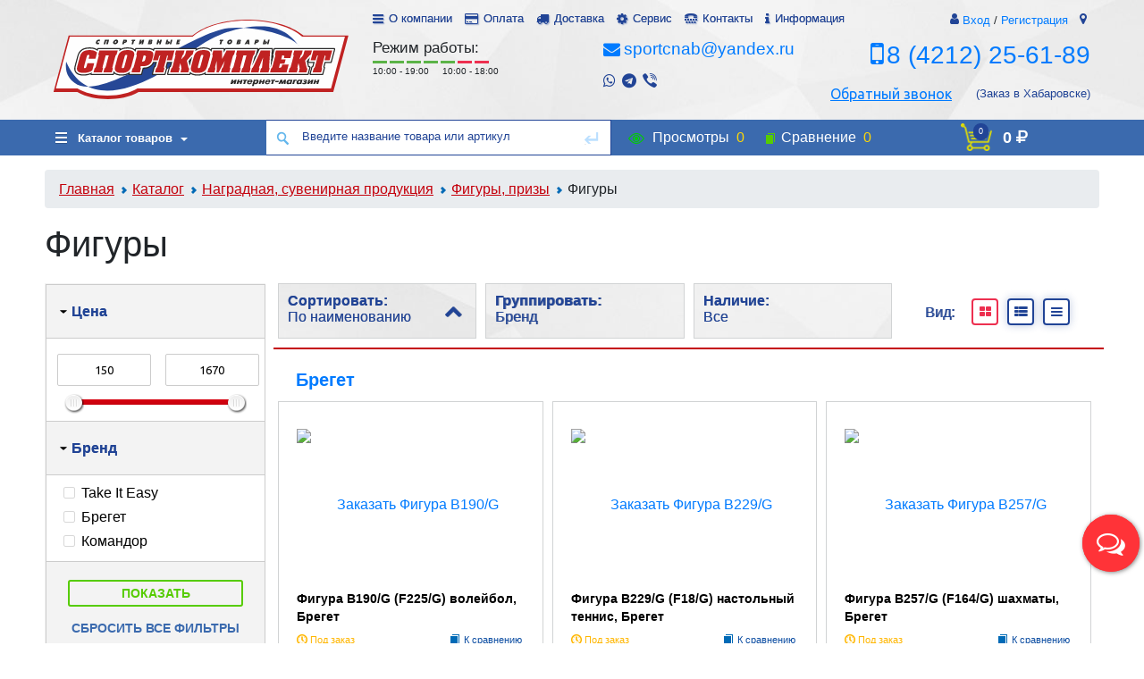

--- FILE ---
content_type: text/html; charset=UTF-8
request_url: https://sport-komplekt.ru/catalog/sportivno_nagradnaya_produktsiya/figurki_1/figurki-plastikovye/
body_size: 72605
content:
<!DOCTYPE html>
<html lang="ru">

<head>
	<title>Фигуры купить недорого в интернет магазине Спорткомплект</title>
<meta name="yandex-verification" content="cea4e2a0e2adc0cd" />
	<meta http-equiv="Content-Type" content="text/html; charset=UTF-8" />
<meta name="keywords" content="спортивно-наградная продукция, кубки, медали, награды, призы, фигурки, эмблемы, значки спортивные, брелоки, дипломы, тарелки, брегет,фигуры, интернет магазин, спорттовары, фигуры, призы, спортивные товары,  спорттовары хабаровск, купить, Спорткомплект, заказать, доставка, Хабаровск, Комсомольск, Владивосток, Благовещенск, Уссурийск, Ю-Сахалинск, Петропавловск-Камчатский" />
<meta name="description" content="Фигуры купить недорого в интернет магазине Спорткомплект. Заказать фигуры с доставкой по городу! Большой ассортимент и низкие цены." />
<link href="/bitrix/js/main/core/css/core.css?14712218003963" type="text/css"  rel="stylesheet" />
<link href="/bitrix/js/ui/fonts/opensans/ui.font.opensans.css?15656156842003" type="text/css"  rel="stylesheet" />
<link href="/bitrix/js/main/core/css/core_popup.css?156561580517731" type="text/css"  rel="stylesheet" />
<link href="/bitrix/templates/prosport_default/components/bitrix/catalog/gopro/style.css?15240760363291" type="text/css"  rel="stylesheet" />
<link href="/bitrix/templates/prosport_default/components/bitrix/catalog.section.list/lines/style.css?14712239221141" type="text/css"  rel="stylesheet" />
<link href="/bitrix/templates/prosport_default/components/bitrix/catalog.smart.filter/lred/style.css?151370739613107" type="text/css"  rel="stylesheet" />
<link href="/bitrix/templates/prosport_default/components/bitrix/catalog.smart.filter/lred/slider/slider_2.0.css?15045515704071" type="text/css"  rel="stylesheet" />
<link href="/bitrix/templates/prosport_default/components/bitrix/catalog.compare.list/gopro/style.css?1471223922394" type="text/css"  rel="stylesheet" />
<link href="/bitrix/templates/prosport_default/components/redsign/catalog.sorter/lred/style.css?15137292349591" type="text/css"  rel="stylesheet" />
<link href="/bitrix/templates/prosport_default/components/lred/catalog.section/gopro/style.css?155446251453057" type="text/css"  rel="stylesheet" />
<link href="/bitrix/templates/prosport_default/components/redsign/catalog.sorter/gopro/style.css?14712239224805" type="text/css"  rel="stylesheet" />
<link href="/bitrix/templates/prosport_default/css/media.css?14780281126878" type="text/css"  data-template-style="true"  rel="stylesheet" />
<link href="/bitrix/templates/prosport_default/js/jscrollpane/jquery.jscrollpane.css?14712239221682" type="text/css"  data-template-style="true"  rel="stylesheet" />
<link href="/bitrix/templates/prosport_default/js/fancybox3/jquery.fancybox.min.css?155265118012795" type="text/css"  data-template-style="true"  rel="stylesheet" />
<link href="/bitrix/templates/prosport_default/css/offers.css?14712239222635" type="text/css"  data-template-style="true"  rel="stylesheet" />
<link href="/bitrix/templates/prosport_default/js/popup/style.css?14712239225596" type="text/css"  data-template-style="true"  rel="stylesheet" />
<link href="/bitrix/templates/prosport_default/js/glass/style.css?1471223922298" type="text/css"  data-template-style="true"  rel="stylesheet" />
<link href="/bitrix/templates/prosport_default/js/owl/owl.carousel.min.css?15457031843351" type="text/css"  data-template-style="true"  rel="stylesheet" />
<link href="/bitrix/templates/prosport_default/js/owl/owl.theme.default.min.css?15457031841013" type="text/css"  data-template-style="true"  rel="stylesheet" />
<link href="/bitrix/templates/prosport_default/css/additional.css?15227057664383" type="text/css"  data-template-style="true"  rel="stylesheet" />
<link href="/bitrix/templates/prosport_default/css/slick.css?15070529691776" type="text/css"  data-template-style="true"  rel="stylesheet" />
<link href="/bitrix/templates/prosport_default/css/slick-theme.css?15070529693145" type="text/css"  data-template-style="true"  rel="stylesheet" />
<link href="/bitrix/templates/prosport_default/css/tipTip.css?12633403462432" type="text/css"  data-template-style="true"  rel="stylesheet" />
<link href="/bitrix/components/lred/menu/templates/topmenu/style.css?14913422303668" type="text/css"  data-template-style="true"  rel="stylesheet" />
<link href="/bitrix/templates/prosport_default/components/bitrix/system.auth.form/inheader/style.css?1485700356293" type="text/css"  data-template-style="true"  rel="stylesheet" />
<link href="/bitrix/templates/prosport_default/components/redsign/autodetect.location/inheader/style.css?1485700174315" type="text/css"  data-template-style="true"  rel="stylesheet" />
<link href="/bitrix/templates/prosport_default/components/lred/headerline/fixidheader/style.css?151370661026003" type="text/css"  data-template-style="true"  rel="stylesheet" />
<link href="/bitrix/templates/prosport_default/components/bitrix/menu/catalog/style.css?151373166614092" type="text/css"  data-template-style="true"  rel="stylesheet" />
<link href="/bitrix/templates/prosport_default/components/lred/search.title/inheader/style.css?14906431403012" type="text/css"  data-template-style="true"  rel="stylesheet" />
<link href="/bitrix/templates/.default/components/bitrix/sale.basket.basket/lred/style.css?15135612606815" type="text/css"  data-template-style="true"  rel="stylesheet" />
<link href="/bitrix/templates/prosport_default/components/bitrix/breadcrumb/gopro/style.css?1482765974590" type="text/css"  data-template-style="true"  rel="stylesheet" />
<link href="/bitrix/templates/prosport_default/components/bitrix/subscribe.form/footer/style.css?14957430401168" type="text/css"  data-template-style="true"  rel="stylesheet" />
<link href="/bitrix/templates/prosport_default/template_styles.css?174307023445572" type="text/css"  data-template-style="true"  rel="stylesheet" />
<script type="text/javascript">if(!window.BX)window.BX={};if(!window.BX.message)window.BX.message=function(mess){if(typeof mess=='object') for(var i in mess) BX.message[i]=mess[i]; return true;};</script>
<script type="text/javascript">(window.BX||top.BX).message({'JS_CORE_LOADING':'Загрузка...','JS_CORE_NO_DATA':'- Нет данных -','JS_CORE_WINDOW_CLOSE':'Закрыть','JS_CORE_WINDOW_EXPAND':'Развернуть','JS_CORE_WINDOW_NARROW':'Свернуть в окно','JS_CORE_WINDOW_SAVE':'Сохранить','JS_CORE_WINDOW_CANCEL':'Отменить','JS_CORE_WINDOW_CONTINUE':'Продолжить','JS_CORE_H':'ч','JS_CORE_M':'м','JS_CORE_S':'с','JSADM_AI_HIDE_EXTRA':'Скрыть лишние','JSADM_AI_ALL_NOTIF':'Показать все','JSADM_AUTH_REQ':'Требуется авторизация!','JS_CORE_WINDOW_AUTH':'Войти','JS_CORE_IMAGE_FULL':'Полный размер'});</script>
<script type="text/javascript">(window.BX||top.BX).message({'LANGUAGE_ID':'ru','FORMAT_DATE':'DD.MM.YYYY','FORMAT_DATETIME':'DD.MM.YYYY HH:MI:SS','COOKIE_PREFIX':'BITRIX_SM','SERVER_TZ_OFFSET':'36000','SITE_ID':'s1','SITE_DIR':'/','USER_ID':'','SERVER_TIME':'1768700187','USER_TZ_OFFSET':'0','USER_TZ_AUTO':'Y','bitrix_sessid':'e31faabe50fae39d1007a25445aa51d2'});</script>


<script type="text/javascript" src="/bitrix/js/twim.recaptchafree/script.js?15318281014421"></script>
<script type="text/javascript" src="https://www.google.com/recaptcha/api.js?onload=onloadRecaptchafree&render=explicit&hl=ru"></script>
<script type="text/javascript" src="/bitrix/js/main/core/core.js?1703081251123542"></script>
<script type="text/javascript" src="/bitrix/js/main/core/core_promise.js?15656158135220"></script>
<script type="text/javascript" src="/bitrix/js/main/polyfill/promise/js/promise.js?15656156668241"></script>
<script type="text/javascript" src="/bitrix/js/main/core/core_ajax.js?156561581341997"></script>
<script type="text/javascript" src="/bitrix/js/main/loadext/loadext.js?15656157702917"></script>
<script type="text/javascript" src="/bitrix/js/main/loadext/extension.js?15656157702895"></script>
<script type="text/javascript" src="/bitrix/js/redsign.devfunc/script.js?15071457541727"></script>
<script type="text/javascript" src="/bitrix/js/main/jquery/jquery-1.8.3.min.js?153182187593637"></script>
<script type="text/javascript" src="/bitrix/js/main/core/core_popup.js?156561581376073"></script>
<script type="text/javascript">
					(function () {
						"use strict";

						var counter = function ()
						{
							var cookie = (function (name) {
								var parts = ("; " + document.cookie).split("; " + name + "=");
								if (parts.length == 2) {
									try {return JSON.parse(decodeURIComponent(parts.pop().split(";").shift()));}
									catch (e) {}
								}
							})("BITRIX_CONVERSION_CONTEXT_s1");

							if (cookie && cookie.EXPIRE >= BX.message("SERVER_TIME"))
								return;

							var request = new XMLHttpRequest();
							request.open("POST", "/bitrix/tools/conversion/ajax_counter.php", true);
							request.setRequestHeader("Content-type", "application/x-www-form-urlencoded");
							request.send(
								"SITE_ID="+encodeURIComponent("s1")+
								"&sessid="+encodeURIComponent(BX.bitrix_sessid())+
								"&HTTP_REFERER="+encodeURIComponent(document.referrer)
							);
						};

						if (window.frameRequestStart === true)
							BX.addCustomEvent("onFrameDataReceived", counter);
						else
							BX.ready(counter);
					})();
				</script>
<script>var RSDevFunc_BasketEndWord_end1 = "";var RSDevFunc_BasketEndWord_end2 = "";var RSDevFunc_BasketEndWord_end3 = "";</script>
<meta http-equiv="X-UA-Compatible" content="IE=edge" />
<meta name="viewport" content="width=device-width, initial-scale=1.0, maximum-scale=1">
<script type="text/javascript" src="//yandex.st/share/share.js" charset="utf-8"></script>
<meta name="yandex-verification" content="c813a7bdf87979f0">



<script type="text/javascript" src="/bitrix/templates/prosport_default/js/jquery-1.11.0.min.js?147122392296381"></script>
<script type="text/javascript" src="/bitrix/templates/prosport_default/js/jquery-migrate-1.2.1.min.js?14981014627199"></script>
<script type="text/javascript" src="/bitrix/templates/prosport_default/js/jquery.mousewheel.min.js?14712239222737"></script>
<script type="text/javascript" src="/bitrix/templates/prosport_default/js/jquery.cookie.js?14712239223121"></script>
<script type="text/javascript" src="/bitrix/templates/prosport_default/js/jquery.fittext.js?14799379361074"></script>
<script type="text/javascript" src="/bitrix/templates/prosport_default/js/jscrollpane/jquery.jscrollpane.min.js?147122392214107"></script>
<script type="text/javascript" src="/bitrix/templates/prosport_default/js/jscrollpane/script.js?14712239227176"></script>
<script type="text/javascript" src="/bitrix/templates/prosport_default/js/jssor/jssor.core.js?14712239227022"></script>
<script type="text/javascript" src="/bitrix/templates/prosport_default/js/jssor/jssor.utils.js?151363867087105"></script>
<script type="text/javascript" src="/bitrix/templates/prosport_default/js/jssor/jssor.slider.min.js?151364050445985"></script>
<script type="text/javascript" src="/bitrix/templates/prosport_default/js/fancybox3/jquery.fancybox.min.js?155265118068253"></script>
<script type="text/javascript" src="/bitrix/templates/prosport_default/js/scrollto/jquery.scrollTo.min.js?14712239222910"></script>
<script type="text/javascript" src="/bitrix/templates/prosport_default/js/script.js?151251220428310"></script>
<script type="text/javascript" src="/bitrix/templates/prosport_default/js/jquery.matchHeight-min.js?150084461411782"></script>
<script type="text/javascript" src="/bitrix/templates/prosport_default/js/offers.js?148269804613291"></script>
<script type="text/javascript" src="/bitrix/templates/prosport_default/js/popup/script.js?14857884984434"></script>
<script type="text/javascript" src="/bitrix/templates/prosport_default/js/glass/script.js?15083958343890"></script>
<script type="text/javascript" src="/bitrix/templates/prosport_default/js/jquery.maskedinput.min.js?14712239224274"></script>
<script type="text/javascript" src="/bitrix/templates/prosport_default/js/timer.js?14712239227693"></script>
<script type="text/javascript" src="/bitrix/templates/prosport_default/js/jquery.autocolumnlist.min.js?1478051544770"></script>
<script type="text/javascript" src="/bitrix/templates/prosport_default/js/jquery.menu-aim.js?141753336012354"></script>
<script type="text/javascript" src="/bitrix/templates/prosport_default/js/owl/owl.carousel.min.js?154570318444342"></script>
<script type="text/javascript" src="/bitrix/templates/prosport_default/js/owl-script.js?15457127442272"></script>
<script type="text/javascript" src="/bitrix/templates/prosport_default/js/slick.min.js?150705296942863"></script>
<script type="text/javascript" src="/bitrix/templates/prosport_default/js/jquery.tipTip.min.js?12692202005251"></script>
<script type="text/javascript" src="/bitrix/components/lred/menu/templates/topmenu/script.js?1484858086555"></script>
<script type="text/javascript" src="/bitrix/templates/prosport_default/components/lred/headerline/fixidheader/script.js?151327333413425"></script>
<script type="text/javascript" src="/bitrix/templates/prosport_default/components/bitrix/menu/catalog/script.js?15137113768914"></script>
<script type="text/javascript" src="/bitrix/components/lred/search.title/script.js?14925596229868"></script>
<script type="text/javascript" src="/bitrix/templates/prosport_default/components/lred/search.title/inheader/script.js?1492132552721"></script>
<script type="text/javascript" src="/bitrix/templates/prosport_default/components/bitrix/catalog.smart.filter/lred/script.js?150481124635945"></script>
<script type="text/javascript" src="/bitrix/templates/prosport_default/components/bitrix/catalog.compare.list/gopro/script.js?1471223922689"></script>
<script type="text/javascript" src="/bitrix/templates/prosport_default/components/redsign/catalog.sorter/lred/script.js?15137312669138"></script>
<script type="text/javascript" src="/bitrix/templates/prosport_default/components/lred/catalog.section/gopro/script.js?15518192039515"></script>
<script type="text/javascript" src="/bitrix/templates/prosport_default/components/redsign/catalog.sorter/gopro/script.js?14712239223196"></script>
<script type="text/javascript">var _ba = _ba || []; _ba.push(["aid", "4d9ef13fce2dc32a03493bbb1a1103f7"]); _ba.push(["host", "sport-komplekt.ru"]); (function() {var ba = document.createElement("script"); ba.type = "text/javascript"; ba.async = true;ba.src = (document.location.protocol == "https:" ? "https://" : "http://") + "bitrix.info/ba.js";var s = document.getElementsByTagName("script")[0];s.parentNode.insertBefore(ba, s);})();</script>


<link rel="apple-touch-icon" sizes="57x57" href="/apple-icon-57x57.png">
<link rel="apple-touch-icon" sizes="60x60" href="/apple-icon-60x60.png">
<link rel="apple-touch-icon" sizes="72x72" href="/apple-icon-72x72.png">
<link rel="apple-touch-icon" sizes="76x76" href="/apple-icon-76x76.png">
<link rel="apple-touch-icon" sizes="114x114" href="/apple-icon-114x114.png">
<link rel="apple-touch-icon" sizes="120x120" href="/apple-icon-120x120.png">
<link rel="apple-touch-icon" sizes="144x144" href="/apple-icon-144x144.png">
<link rel="apple-touch-icon" sizes="152x152" href="/apple-icon-152x152.png">
<link rel="apple-touch-icon" sizes="180x180" href="/apple-icon-180x180.png">
<link rel="icon" type="image/png" sizes="192x192"  href="/android-icon-192x192.png">
<link rel="icon" type="image/png" sizes="32x32" href="/favicon-32x32.png">
<link rel="icon" type="image/png" sizes="96x96" href="/favicon-96x96.png">
<link rel="icon" type="image/png" sizes="16x16" href="/favicon-16x16.png">
<link rel="icon" href="/favicon2.gif?v=2" mce_href="/favicon2.gif?v=2" type="image/x-icon">

<!-- Google tag (gtag.js) --> 
<script async src="https://www.googletagmanager.com/gtag/js?id=G-HDZWXS4WXT"></script> <script> window.dataLayer = window.dataLayer || []; function gtag(){dataLayer.push(arguments);} gtag('js', new Date()); gtag('config', 'G-HDZWXS4WXT'); </script>

<link rel='canonical' href='https://sport-komplekt.ru/catalog/sportivno_nagradnaya_produktsiya/figurki_1/figurki-plastikovye/'>
		<script type="text/javascript">
	// some JS params
	var BX_COOKIE_PREFIX = 'BITRIX_SM_',
		SITE_ID = 's1',
		SITE_DIR = '/',
		SITE_TEMPLATE_PATH = '/bitrix/templates/prosport_default',
		SITE_CATALOG_PATH = 'catalog',
		RSGoPro_Adaptive = true,
		RSGoPro_FancyCloseDelay = 1000,
		RSGoPro_FancyReloadPageAfterClose = false,
		RSGoPro_OFFERS = {},
		RSGoPro_FAVORITE = {},
		RSGoPro_COMPARE = {},
		RSGoPro_INBASKET = {},
		RSGoPro_STOCK = {},
		RSGoPro_PHONETABLET = "N",
		IS_MAIN = false,
		SITE_DOMAIN = 'sport-komplekt.ru';
		SITE_PROTO = 'http';
	// messages
	BX.message({
		"RSGOPRO_JS_TO_MACH_CLICK_LIKES":"Вы слишком много кликаете, отдохните немного",
		"RSGOPRO_JS_COMPARE":"К сравнению",
		"RSGOPRO_JS_COMPARE_IN":"В сравнении"
	});
	</script>
	<link href="/bitrix/templates/prosport_default/custom/style.css" type="text/css"  data-template-style="true"  rel="stylesheet" />
	<link href="/bitrix/templates/prosport_default/custom/custom.css?v1768700187" type="text/css"  data-template-style="true"  rel="stylesheet" />
	<!-- <link href="/bitrix/templates/prosport_default/custom/custom.css" type="text/css"  data-template-style="true"  rel="stylesheet" /> -->
	<link href="//maxcdn.bootstrapcdn.com/font-awesome/4.7.0/css/font-awesome.min.css" rel="stylesheet" crossorigin="anonymous">
	<link rel="stylesheet" href="https://maxcdn.bootstrapcdn.com/bootstrap/4.0.0/css/bootstrap.min.css" integrity="sha384-Gn5384xqQ1aoWXA+058RXPxPg6fy4IWvTNh0E263XmFcJlSAwiGgFAW/dAiS6JXm" crossorigin="anonymous">
	<script type="text/javascript" src="/bitrix/templates/prosport_default/custom/wookmark.min.js"></script>
	<script type="text/javascript" src="/bitrix/templates/prosport_default/custom/script.js"></script>
	<link href="https://fonts.googleapis.com/css?family=Ubuntu:300,400,500,700&amp;subset=cyrillic" rel="stylesheet">

	<style>

		@media (max-width: 600px){

			.hltbs_tabs{
    height: auto!important;
			}

			#underHeader .hltbs_tyanya{
margin-top: 10px;
			}

			#underHeader .tabsWrap .rsec_buttons{
display: flex;
    flex-wrap: wrap;
    min-width: auto!important;
			}

			.elementdetail .flex{
				display:block!important;

			}
			.elementdetail .product-photo{
width: 100%!important;
			}
			.elementdetail .iFirst, .elementdetail .iSecond{
width: 100%!important;
margin: 0 0px!important;
			}


			.decription-block .add2compare{
margin-bottom: 15px;
			}

		}



	li.section  .sectionWrap{
		box-sizing: border-box;
		transition: box-shadow .2s linear, border .2s linear;
		min-height: 255px;
	}
	li.section .sectionWrap:hover{
		box-shadow: inset 0 0 0 3px #ffb600;
	}

	.showcase .js-element:hover .inner, .showcase .js-element .inner{
		transition: box-shadow .2s linear, border .2s linear;
		box-sizing: border-box;
	}
	.showcase .js-element:hover .inner, .showcase .js-element.hover .inner{
		box-shadow: inset 0 0 0 3px #3b6aae;
		border-color: #3b6aae;
	}
	#footer .socservices ul.socseti{
		padding: 0;
	}
	#footer .socservices ul.socseti li{
		display: inline-block;
		list-style: none;
	}
	#footer .socservices ul.socseti li img{
		width: 24px!important;
		height: 24px!important;
	}
	#footer .noFind{
		margin-top: 25px;
	}
	#footer .noFindWrap{
	    display: flex;
	    align-items: center;
	    text-align: center;
	}
	#footer .noFindWrap::before{
		content: '';
		display: inline-block;
		background: url(/bitrix/templates/prosport_default/img/binocl.png) center no-repeat;
		width: 60px;
		height: 60px;
		margin-right: 12px;
		vertical-align: middle;
		float: left;
		min-width: 60px;
	}
	</style>
	</head>
<body class="prop_option_line_through adaptive" >


	<div class="anchorH rt"></div>
		<div id="panel"></div>
		<div class="body"><!-- body -->

			<div id="header">
			<div id="headerNew" class="centering">
				<div class="centeringin clearfix">
					

<div class="logo">
<a style="display:block;" href="/">
							<img src="/include/logo.svg" srcset="/include/logo.svg 2x">
						</a></div>

					<div class="lineWrap">
						<nav class="top_menu">
						<ul class="root_level">
		
		
									<li class="ico about">
					<a href="/about/">О компании</a>
					<div class="line"></div>
				</li>
					
			
		
		
									<li class="ico pay">
					<a href="/oplata/">Оплата</a>
					<div class="line"></div>
				</li>
					
			
		
		
									<li class="ico delivery">
					<a href="/dostavka/">Доставка</a>
					<div class="line"></div>
				</li>
					
			
		
		
									<li class="ico service">
					<a href="/garantii/">Сервис</a>
					<div class="line"></div>
				</li>
					
			
		
		
									<li class="ico contacts">
					<a href="/contacts/">Контакты</a>
					<div class="line"></div>
				</li>
					
			
		
		
									<li class="ico inffo">
					<a href="#">Информация</a>
					<div class="line"></div>
					<ul>
					
			
		
		
									<li>
					<a href="/kupit-v-kredit/">Купить в кредит</a>
				</li>
					
			
		
		
									<li>
					<a href="/oplata-onlayn/">Оплата онлайн</a>
				</li>
					
			
		
		
									<li>
					<a href="/shops/">Наши магазины</a>
				</li>
					
			
		
		
									<li>
					<a href="/stati/">Полезные статьи</a>
				</li>
					
			
			</ul></li>	
	</ul>
							</nav>
						<div class="info_line">
							<div class="authinhead" id="inheadauthform"><!--'start_frame_cache_inheadauthform'--><div class="authinheadinner logged"><i class="icon fa fa-user"></i><a href="/auth/">Вход</a> / <a href="/auth/?register=yes">Регистрация</a></div><!--'end_frame_cache_inheadauthform'--></div>
							<div class="location"><form action="/catalog/sportivno_nagradnaya_produktsiya/figurki_1/figurki-plastikovye/" method="POST" id="inheadlocform"><!--'start_frame_cache_inheadlocform'--><input type="hidden" name="sessid" id="sessid_4" value="e31faabe50fae39d1007a25445aa51d2" /><input type="hidden" name="RSLOC_AUTO_DETECT" value="Y" /><input type="hidden" name="PARAMS_HASH" value="" /><i class="icon fa fa-map-marker"></i><a class="fancyajax fancybox.ajax big"  data-type="ajax" href="/include/popup/mycity/" title="Ваш город?"></a><!--'end_frame_cache_inheadlocform'--></form></div>

						</div>
						<div class="infoMag">
							<div class="info_hours">
								<div class="wrapContent">
									<div class="cName">Режим работы:</div>
									<div class="cContent">
										<span class="days">
											<span class="weekStart"></span>
											<span class="weekStart"></span>
											<span class="weekStart"></span>
											<span class="weekStart"></span>
											<span class="weekStart"></span>
											<span class="weekEnd"></span>
											<span class="weekEnd"></span>
										</span>
										<span class="weekStart">10:00 - 19:00</span>
										&nbsp;&nbsp;&nbsp;
										<span class="weekEnd">10:00 - 18:00</span>
									</div>
								</div>
							</div>
							<div class="mailWrap">
								<div class="wrapContent">
									<a class="mail" href="mailto:sportcnab@yandex.ru">sportcnab@yandex.ru</a>
									<div class="msgsWrap">
										<div class="msgsIcon wa"><span>8 (914) 772-69-46</span></div>
										<div class="msgsIcon tg"><span>8 (914) 772-69-46</span></div>
										<div class="msgsIcon vb"><span>8 (914) 772-69-46</span></div>
										<div class="msgsShow"></div>
									</div>
								</div>
							</div>
							<div class="phoneWrap">
								<div class="wrapContent">
									<a class="tel" href="tel:+74212256189">8 (4212) 25-61-89</a>
									<a class="fancyajax fancybox.ajax recall btn" href="/include/popup/recall/" title="Обратный звонок">Обратный звонок</a>
									<div class="phoneName">(Заказ в Хабаровске)</div>
								</div>
							</div>
							<script>
							jQuery(document).ready(function($) {
								$('.msgsIcon').click(function(){
									var show = $(this).parent().find('.msgsShow');

									if( show.hasClass('show') ){

										show.fadeOut(400, function() {
											show.text($(this).text());
											show.fadeIn(400);
										});
									} else {
										show.text($(this).text());
										show.fadeIn(400);
									}
									show.addClass('show');
								});
							});
							</script>
						</div>
											</div>
				</div>
			</div>
		</div>
				<div class="underHeader-placeholder">
	<div class="centering">
		<div class="centeringin clearfix">
			<div class="menuWrap">
				<div class="catalogmenucolumn">
					<ul class="catalogmenu clearfix">
						<li class="parent"></li>
					</ul>
				</div>
			</div>
		</div>
	</div>
</div>
<div id="underHeader" data-serviceurl="/personal/">
	<div class="centering">
		<div class="centeringin clearfix">
			<div class="menuWrap">
				<div class="catalogmenucolumn"><ul class="catalogmenu clearfix"><li class="parent"><a href="/catalog/" class="parent">Каталог товаров<i class="menu icon"></i></a><ul class="first clearfix lvl1">							<li class="first prnt">
								<a href="/catalog/sportivnye_trenazhery/" class="first" title="Спортивные тренажеры">
									Спортивные тренажеры									<i class="menu icon pngicons"></i>
								</a>
								<ul class="lvl2">
									<!--<div class="grid">-->
														<li class="grid-item sub">
								<a href="/catalog/sportivnye_trenazhery/begovye_dorozhki/" class="sub" title="Беговые дорожки">
									Беговые дорожки									<i class="menu icon pngicons"></i>
								</a>
								<ul class="lvl3">
														<li class="sub">
								<a href="/catalog/sportivnye_trenazhery/begovye_dorozhki/domashnie/" class="sub" title="Домашние">Домашние</a>
															</li>							<li class="sub">
								<a href="/catalog/sportivnye_trenazhery/begovye_dorozhki/professionalnye/" class="sub" title="Профессиональные">Профессиональные</a>
															</li>							<li class="sub">
								<a href="/catalog/sportivnye_trenazhery/begovye_dorozhki/poluprofessionalnye/" class="sub" title="Полупрофессиональные">Полупрофессиональные</a>
															</li>							<li class="sub">
								<a href="/catalog/sportivnye_trenazhery/begovye_dorozhki/reabilitatsionnye/" class="sub" title="Реабилитационные">Реабилитационные</a>
															</li></ul></li>							<li class="grid-item sub">
								<a href="/catalog/sportivnye_trenazhery/velotrenazhery_veloergometry/" class="sub" title="Велотренажеры, велоэргометры">
									Велотренажеры, велоэргометры									<i class="menu icon pngicons"></i>
								</a>
								<ul class="lvl3">
														<li class="sub">
								<a href="/catalog/sportivnye_trenazhery/velotrenazhery_veloergometry/vertikalnye/" class="sub" title="Вертикальные">Вертикальные</a>
															</li>							<li class="sub">
								<a href="/catalog/sportivnye_trenazhery/velotrenazhery_veloergometry/gorizontalnye/" class="sub" title="Горизонтальные">Горизонтальные</a>
															</li>							<li class="sub">
								<a href="/catalog/sportivnye_trenazhery/velotrenazhery_veloergometry/spin_bayki_saykly/" class="sub" title="Спин-байки, сайклы">Спин-байки, сайклы</a>
															</li>							<li class="sub">
								<a href="/catalog/sportivnye_trenazhery/velotrenazhery_veloergometry/mini-velotrenazhery/" class="sub" title="Мини-велотренажеры">Мини-велотренажеры</a>
															</li></ul></li>							<li class="grid-item sub">
								<a href="/catalog/sportivnye_trenazhery/ellipticheskie_trenazhery/" class="sub" title="Эллиптические тренажеры">
									Эллиптические тренажеры									<i class="menu icon pngicons"></i>
								</a>
								<ul class="lvl3">
														<li class="sub">
								<a href="/catalog/sportivnye_trenazhery/ellipticheskie_trenazhery/professionalnye_1/" class="sub" title="Профессиональные">Профессиональные</a>
															</li>							<li class="sub">
								<a href="/catalog/sportivnye_trenazhery/ellipticheskie_trenazhery/domashnie_1/" class="sub" title="Домашние">Домашние</a>
															</li></ul></li>							<li class="grid-item sub">
								<a href="/catalog/sportivnye_trenazhery/silovye_trenazhery/" class="sub" title="Силовые тренажеры">
									Силовые тренажеры									<i class="menu icon pngicons"></i>
								</a>
								<ul class="lvl3">
														<li class="sub">
								<a href="/catalog/sportivnye_trenazhery/silovye_trenazhery/silovye_trenazhery_1/" class="sub" title="Грузоблочные силовые тренажеры">Грузоблочные силовые тренажеры</a>
															</li>							<li class="sub">
								<a href="/catalog/sportivnye_trenazhery/silovye_trenazhery/skami_dlya_pressa_giperekstenzii/" class="sub" title="Скамьи для пресса, гиперэкстензии">Скамьи для пресса, гиперэкстензии</a>
															</li>							<li class="sub">
								<a href="/catalog/sportivnye_trenazhery/silovye_trenazhery/multistantsii/" class="sub" title="Мультистанции">Мультистанции</a>
															</li>							<li class="sub">
								<a href="/catalog/sportivnye_trenazhery/silovye_trenazhery/treenazhery-so-svobodnymi-vesami/" class="sub" title="Треенажеры со свободными весами">Треенажеры со свободными весами</a>
															</li>							<li class="sub">
								<a href="/catalog/sportivnye_trenazhery/silovye_trenazhery/silovye-skami-i-stoyki-dlya-zhima/" class="sub" title="Силовые скамьи и стойки для жима">Силовые скамьи и стойки для жима</a>
															</li>							<li class="sub">
								<a href="/catalog/sportivnye_trenazhery/silovye_trenazhery/turniki-stoyki-dlya-podtyagivaniya/" class="sub" title="Турники, стойки для подтягивания">Турники, стойки для подтягивания</a>
															</li>							<li class="sub">
								<a href="/catalog/sportivnye_trenazhery/silovye_trenazhery/skami-skotta/" class="sub" title="Скамьи Скотта">Скамьи Скотта</a>
															</li>							<li class="sub  more_prev">
								<a href="/catalog/sportivnye_trenazhery/silovye_trenazhery/" class="sub">Еще...</a>
							</li></ul></li>							<li class="grid-item sub">
								<a href="/catalog/sportivnye_trenazhery/spetsialnye_trenazhery_dlya_fitnesa/" class="sub" title="Специальные тренажеры для фитнеса">Специальные тренажеры для фитнеса</a>
															</li>							<li class="grid-item sub">
								<a href="/catalog/sportivnye_trenazhery/cteppery_i_ministeppery/" class="sub" title="Степперы и министепперы">Степперы и министепперы</a>
															</li>							<li class="grid-item sub">
								<a href="/catalog/sportivnye_trenazhery/grebnye_trenazhery/" class="sub" title="Гребные тренажеры">Гребные тренажеры</a>
															</li>							<li class="grid-item sub">
								<a href="/catalog/sportivnye_trenazhery/vibromassazhery/" class="sub" title="Вибромассажеры">Вибромассажеры</a>
															</li>							<li class="grid-item sub">
								<a href="/catalog/sportivnye_trenazhery/vibroplatformy/" class="sub" title="Виброплатформы">Виброплатформы</a>
															</li>							<li class="grid-item sub">
								<a href="/catalog/sportivnye_trenazhery/stoly_inversionnye/" class="sub" title="Столы инверсионные">Столы инверсионные</a>
															</li>							<li class="grid-item sub">
								<a href="/catalog/sportivnye_trenazhery/universalnye_trenazhery_ministadiony/" class="sub" title="Универсальные тренажеры - министадионы">Универсальные тренажеры - министадионы</a>
															</li>							<li class="grid-item sub">
								<a href="/catalog/sportivnye_trenazhery/shvedskie_stenki_turniki_brusya/" class="sub" title="Шведские стенки, турники, брусья">
									Шведские стенки, турники, брусья									<i class="menu icon pngicons"></i>
								</a>
								<ul class="lvl3">
														<li class="sub">
								<a href="/catalog/sportivnye_trenazhery/shvedskie_stenki_turniki_brusya/shvedskie-stenki-navesnoe/" class="sub" title="Шведские стенки, навесное">Шведские стенки, навесное</a>
															</li>							<li class="sub">
								<a href="/catalog/sportivnye_trenazhery/shvedskie_stenki_turniki_brusya/turniki-nastennye-potolochnye-3-v-1/" class="sub" title="Турники настенные, потолочные, 3 в 1">Турники настенные, потолочные, 3 в 1</a>
															</li>							<li class="sub">
								<a href="/catalog/sportivnye_trenazhery/shvedskie_stenki_turniki_brusya/turniki-raspornye/" class="sub" title="Турники распорные">Турники распорные</a>
															</li>							<li class="sub">
								<a href="/catalog/sportivnye_trenazhery/shvedskie_stenki_turniki_brusya/brusya-nastennye/" class="sub" title="Брусья настенные">Брусья настенные</a>
															</li>							<li class="sub">
								<a href="/catalog/sportivnye_trenazhery/shvedskie_stenki_turniki_brusya/rukoyatki/" class="sub" title="Рукоятки">Рукоятки</a>
															</li></ul></li>							<li class="grid-item sub">
								<a href="/catalog/sportivnye_trenazhery/detskie_trenazhery/" class="sub" title="Детские тренажеры">Детские тренажеры</a>
															</li>							<li class="grid-item sub">
								<a href="/catalog/sportivnye_trenazhery/akvatrenazhery/" class="sub" title="Акватренажеры">Акватренажеры</a>
															</li>							<li class="grid-item sub">
								<a href="/catalog/sportivnye_trenazhery/aksessuary-3/" class="sub" title="Аксессуары">Аксессуары</a>
															</li></ul></li>							<li class="first prnt">
								<a href="/catalog/velosipedy/" class="first" title="Велосипеды">
									Велосипеды									<i class="menu icon pngicons"></i>
								</a>
								<ul class="lvl2">
									<!--<div class="grid">-->
														<li class="grid-item sub">
								<a href="/catalog/velosipedy/gornye_khardteyly/" class="sub" title="Горные хардтейлы">Горные хардтейлы</a>
															</li>							<li class="grid-item sub">
								<a href="/catalog/velosipedy/dorozhnye_gorodskie_1/" class="sub" title="Дорожные (Городские)">Дорожные (Городские)</a>
															</li>							<li class="grid-item sub">
								<a href="/catalog/velosipedy/zhenskie/" class="sub" title="Женские">
									Женские									<i class="menu icon pngicons"></i>
								</a>
								<ul class="lvl3">
														<li class="sub">
								<a href="/catalog/velosipedy/zhenskie/gornye/" class="sub" title="Горные">Горные</a>
															</li>							<li class="sub">
								<a href="/catalog/velosipedy/zhenskie/dorozhnye_gorodskie_2/" class="sub" title="Дорожные (Городские)">Дорожные (Городские)</a>
															</li></ul></li>							<li class="grid-item sub">
								<a href="/catalog/velosipedy/turisticheskie_shosseynye/" class="sub" title="Туристические (Шоссейные)">Туристические (Шоссейные)</a>
															</li>							<li class="grid-item sub">
								<a href="/catalog/velosipedy/podrostkovye/" class="sub" title="Подростковые">
									Подростковые									<i class="menu icon pngicons"></i>
								</a>
								<ul class="lvl3">
														<li class="sub">
								<a href="/catalog/velosipedy/podrostkovye/gornye/" class="sub" title="Горные">Горные</a>
															</li></ul></li>							<li class="grid-item sub">
								<a href="/catalog/velosipedy/detskie/" class="sub" title="Детские">
									Детские									<i class="menu icon pngicons"></i>
								</a>
								<ul class="lvl3">
														<li class="sub">
								<a href="/catalog/velosipedy/detskie/gornye/" class="sub" title="Горные">Горные</a>
															</li>							<li class="sub">
								<a href="/catalog/velosipedy/detskie/dorozhnye_gorodskie/" class="sub" title="Дорожные (Городские)">Дорожные (Городские)</a>
															</li>							<li class="sub">
								<a href="/catalog/velosipedy/detskie/dorozhnye_gorodskie_skladnye/" class="sub" title="Дорожные (Городские) складные">Дорожные (Городские) складные</a>
															</li></ul></li>							<li class="grid-item sub">
								<a href="/catalog/velosipedy/bmx_ekstrim/" class="sub" title="BMX (Экстрим)">BMX (Экстрим)</a>
															</li>							<li class="grid-item sub">
								<a href="/catalog/velosipedy/29/" class="sub" title="29&quot;">29&quot;</a>
															</li>							<li class="grid-item sub">
								<a href="/catalog/velosipedy/tandemy/" class="sub" title="Тандемы">Тандемы</a>
															</li>							<li class="grid-item sub">
								<a href="/catalog/velosipedy/veloakssesuary/" class="sub" title="Велоакссесуары">
									Велоакссесуары									<i class="menu icon pngicons"></i>
								</a>
								<ul class="lvl3">
														<li class="sub">
								<a href="/catalog/velosipedy/veloakssesuary/bokovye_kolesa/" class="sub" title="Боковые колеса">Боковые колеса</a>
															</li>							<li class="sub">
								<a href="/catalog/velosipedy/veloakssesuary/velobagazhniki/" class="sub" title="Велобагажники">Велобагажники</a>
															</li>							<li class="sub">
								<a href="/catalog/velosipedy/veloakssesuary/velotrenazhery/" class="sub" title="Велотренажеры">Велотренажеры</a>
															</li>							<li class="sub">
								<a href="/catalog/velosipedy/veloakssesuary/velozamki/" class="sub" title="Велозамки">Велозамки</a>
															</li>							<li class="sub">
								<a href="/catalog/velosipedy/veloakssesuary/velokompyutery/" class="sub" title="Велокомпьютеры">Велокомпьютеры</a>
															</li>							<li class="sub">
								<a href="/catalog/velosipedy/veloakssesuary/detskie_sidenya/" class="sub" title="Детские сиденья">Детские сиденья</a>
															</li>							<li class="sub">
								<a href="/catalog/velosipedy/veloakssesuary/zashchita_velosipeda/" class="sub" title="Защита велосипеда">Защита велосипеда</a>
															</li>							<li class="sub  more_prev">
								<a href="/catalog/velosipedy/veloakssesuary/" class="sub">Еще...</a>
							</li></ul></li>							<li class="grid-item sub">
								<a href="/catalog/velosipedy/velozapchasti/" class="sub" title="Велозапчасти">
									Велозапчасти									<i class="menu icon pngicons"></i>
								</a>
								<ul class="lvl3">
														<li class="sub">
								<a href="/catalog/velosipedy/velozapchasti/amortizatory/" class="sub" title="Амортизаторы">Амортизаторы</a>
															</li>							<li class="sub">
								<a href="/catalog/velosipedy/velozapchasti/vilki_amortizatsionnye/" class="sub" title="Вилки амортизационные">Вилки амортизационные</a>
															</li>							<li class="sub">
								<a href="/catalog/velosipedy/velozapchasti/vilki_zhestkie/" class="sub" title="Вилки жесткие">Вилки жесткие</a>
															</li>							<li class="sub">
								<a href="/catalog/velosipedy/velozapchasti/vtulki_zadnie/" class="sub" title="Втулки задние">Втулки задние</a>
															</li>							<li class="sub">
								<a href="/catalog/velosipedy/velozapchasti/vtulki_perednie/" class="sub" title="Втулки передние">Втулки передние</a>
															</li>							<li class="sub">
								<a href="/catalog/velosipedy/velozapchasti/vynos_rulya/" class="sub" title="Вынос руля">Вынос руля</a>
															</li>							<li class="sub">
								<a href="/catalog/velosipedy/velozapchasti/gripsy/" class="sub" title="Грипсы">Грипсы</a>
															</li>							<li class="sub  more_prev">
								<a href="/catalog/velosipedy/velozapchasti/" class="sub">Еще...</a>
							</li></ul></li>							<li class="grid-item sub">
								<a href="/catalog/velosipedy/veloinstrumenty/" class="sub" title="Велоинструменты">
									Велоинструменты									<i class="menu icon pngicons"></i>
								</a>
								<ul class="lvl3">
														<li class="sub">
								<a href="/catalog/velosipedy/veloinstrumenty/vyzhimki_tsepi/" class="sub" title="Выжимки цепи">Выжимки цепи</a>
															</li>							<li class="sub">
								<a href="/catalog/velosipedy/veloinstrumenty/klyuchi/" class="sub" title="Ключи">Ключи</a>
															</li>							<li class="sub">
								<a href="/catalog/velosipedy/veloinstrumenty/kusachki/" class="sub" title="Кусачки и клещи">Кусачки и клещи</a>
															</li>							<li class="sub">
								<a href="/catalog/velosipedy/veloinstrumenty/montazhki/" class="sub" title="Монтажки">Монтажки</a>
															</li>							<li class="sub">
								<a href="/catalog/velosipedy/veloinstrumenty/nabory/" class="sub" title="Наборы">Наборы</a>
															</li>							<li class="sub">
								<a href="/catalog/velosipedy/veloinstrumenty/remnabory/" class="sub" title="Ремнаборы">Ремнаборы</a>
															</li>							<li class="sub">
								<a href="/catalog/velosipedy/veloinstrumenty/semniki/" class="sub" title="Съемники">Съемники</a>
															</li>							<li class="sub  more_prev">
								<a href="/catalog/velosipedy/veloinstrumenty/" class="sub">Еще...</a>
							</li></ul></li>							<li class="grid-item sub">
								<a href="/catalog/velosipedy/veloekipirovka/" class="sub" title="Велоэкипировка">
									Велоэкипировка									<i class="menu icon pngicons"></i>
								</a>
								<ul class="lvl3">
														<li class="sub">
								<a href="/catalog/velosipedy/veloekipirovka/veloperchatki/" class="sub" title="Велоперчатки">Велоперчатки</a>
															</li>							<li class="sub">
								<a href="/catalog/velosipedy/veloekipirovka/ochki-1/" class="sub" title="Очки велосипедные, очки спортивные">Очки велосипедные, очки спортивные</a>
															</li>							<li class="sub">
								<a href="/catalog/velosipedy/veloekipirovka/shlemy-1/" class="sub" title="Шлемы">Шлемы</a>
															</li>							<li class="sub">
								<a href="/catalog/velosipedy/veloekipirovka/veloodezhda/" class="sub" title="Велоодежда">Велоодежда</a>
															</li></ul></li>							<li class="grid-item sub">
								<a href="/catalog/velosipedy/veloparkovki/" class="sub" title="Велопарковки">Велопарковки</a>
															</li></ul></li>							<li class="first prnt">
								<a href="/catalog/detskoe_sportivno_igrovoe_oborudovanie/" class="first" title="Детское спортивно-игровое оборудование">
									Детское спортивно-игровое оборудование									<i class="menu icon pngicons"></i>
								</a>
								<ul class="lvl2">
									<!--<div class="grid">-->
														<li class="grid-item sub">
								<a href="/catalog/detskoe_sportivno_igrovoe_oborudovanie/detskie-sportivnye-kompleksy/" class="sub" title="Детские спортивные комплексы">
									Детские спортивные комплексы									<i class="menu icon pngicons"></i>
								</a>
								<ul class="lvl3">
														<li class="sub">
								<a href="/catalog/detskoe_sportivno_igrovoe_oborudovanie/detskie-sportivnye-kompleksy/sportivnye_kompleksy_metallicheskie/" class="sub" title="Спортивные комплексы металлические">Спортивные комплексы металлические</a>
															</li>							<li class="sub">
								<a href="/catalog/detskoe_sportivno_igrovoe_oborudovanie/detskie-sportivnye-kompleksy/sportivnye_kompleksy_derevyannye/" class="sub" title="Спортивные комплексы деревянные">Спортивные комплексы деревянные</a>
															</li>							<li class="sub">
								<a href="/catalog/detskoe_sportivno_igrovoe_oborudovanie/detskie-sportivnye-kompleksy/aksessuary_i_komplektuyushchie_dlya_dsk/" class="sub" title="Аксессуары и комплектующие для ДСК">
									Аксессуары и комплектующие для ДСК									<i class="menu icon pngicons"></i>
								</a>
								<ul class="lvl4">
														<li class="sub">
								<a href="/catalog/detskoe_sportivno_igrovoe_oborudovanie/detskie-sportivnye-kompleksy/aksessuary_i_komplektuyushchie_dlya_dsk/basketbolnye-koltsa/" class="sub" title="Баскетбольные кольца">Баскетбольные кольца</a>
															</li>							<li class="sub">
								<a href="/catalog/detskoe_sportivno_igrovoe_oborudovanie/detskie-sportivnye-kompleksy/aksessuary_i_komplektuyushchie_dlya_dsk/grushi-bokserskie/" class="sub" title="Груши боксерские">Груши боксерские</a>
															</li>							<li class="sub">
								<a href="/catalog/detskoe_sportivno_igrovoe_oborudovanie/detskie-sportivnye-kompleksy/aksessuary_i_komplektuyushchie_dlya_dsk/kanaty/" class="sub" title="Канаты">Канаты</a>
															</li>							<li class="sub">
								<a href="/catalog/detskoe_sportivno_igrovoe_oborudovanie/detskie-sportivnye-kompleksy/aksessuary_i_komplektuyushchie_dlya_dsk/kacheli_1/" class="sub" title="Качели">Качели</a>
															</li>							<li class="sub">
								<a href="/catalog/detskoe_sportivno_igrovoe_oborudovanie/detskie-sportivnye-kompleksy/aksessuary_i_komplektuyushchie_dlya_dsk/koltsa-gimnasticheskie/" class="sub" title="Кольца гимнастические">Кольца гимнастические</a>
															</li>							<li class="sub">
								<a href="/catalog/detskoe_sportivno_igrovoe_oborudovanie/detskie-sportivnye-kompleksy/aksessuary_i_komplektuyushchie_dlya_dsk/lestnitsy-verevochnye/" class="sub" title="Лестницы веревочные">Лестницы веревочные</a>
															</li>							<li class="sub">
								<a href="/catalog/detskoe_sportivno_igrovoe_oborudovanie/detskie-sportivnye-kompleksy/aksessuary_i_komplektuyushchie_dlya_dsk/trapetsii-tarzanki/" class="sub" title="Трапеции, тарзанки">Трапеции, тарзанки</a>
															</li>							<li class="sub  more_prev">
								<a href="/catalog/detskoe_sportivno_igrovoe_oborudovanie/detskie-sportivnye-kompleksy/aksessuary_i_komplektuyushchie_dlya_dsk/" class="sub">Еще...</a>
							</li></ul></li><!-- the end --></ul></li>							<li class="grid-item sub">
								<a href="/catalog/detskoe_sportivno_igrovoe_oborudovanie/igrovye-kompleksy/" class="sub" title="Игровые комплексы">
									Игровые комплексы									<i class="menu icon pngicons"></i>
								</a>
								<ul class="lvl3">
														<li class="sub">
								<a href="/catalog/detskoe_sportivno_igrovoe_oborudovanie/igrovye-kompleksy/igrovye-domiki/" class="sub" title="Игровые домики">Игровые домики</a>
															</li>							<li class="sub">
								<a href="/catalog/detskoe_sportivno_igrovoe_oborudovanie/igrovye-kompleksy/gorki_1/" class="sub" title="Горки">Горки</a>
															</li>							<li class="sub">
								<a href="/catalog/detskoe_sportivno_igrovoe_oborudovanie/igrovye-kompleksy/detskie-kacheli/" class="sub" title="Детские качели">Детские качели</a>
															</li>							<li class="sub">
								<a href="/catalog/detskoe_sportivno_igrovoe_oborudovanie/igrovye-kompleksy/detskaya-igrovaya-mebel/" class="sub" title="Детская игровая мебель">Детская игровая мебель</a>
															</li>							<li class="sub">
								<a href="/catalog/detskoe_sportivno_igrovoe_oborudovanie/igrovye-kompleksy/kachalki-kacheli-balansiry/" class="sub" title="Качалки, качели-балансиры">Качалки, качели-балансиры</a>
															</li>							<li class="sub">
								<a href="/catalog/detskoe_sportivno_igrovoe_oborudovanie/igrovye-kompleksy/detskoe_oborudovanie_iz_plastika/" class="sub" title="Игровые манежи, бассейны">Игровые манежи, бассейны</a>
															</li></ul></li>							<li class="grid-item sub">
								<a href="/catalog/detskoe_sportivno_igrovoe_oborudovanie/batuty/" class="sub" title="Батуты">
									Батуты									<i class="menu icon pngicons"></i>
								</a>
								<ul class="lvl3">
														<li class="sub">
								<a href="/catalog/detskoe_sportivno_igrovoe_oborudovanie/batuty/batuty_dlya_ulitsy/" class="sub" title="Батуты для улицы">Батуты для улицы</a>
															</li>							<li class="sub">
								<a href="/catalog/detskoe_sportivno_igrovoe_oborudovanie/batuty/batuty_dlya_pomeshcheniy/" class="sub" title="Батуты для помещений">Батуты для помещений</a>
															</li>							<li class="sub">
								<a href="/catalog/detskoe_sportivno_igrovoe_oborudovanie/batuty/naduvnye_batuty/" class="sub" title="Надувные батуты, игровые центры">Надувные батуты, игровые центры</a>
															</li>							<li class="sub">
								<a href="/catalog/detskoe_sportivno_igrovoe_oborudovanie/batuty/batuty-dlya-fitnesa/" class="sub" title="Батуты для фитнеса">Батуты для фитнеса</a>
															</li></ul></li>							<li class="grid-item sub">
								<a href="/catalog/detskoe_sportivno_igrovoe_oborudovanie/sportivnyy-inventar-dlya-detey/" class="sub" title="Спортивный инвентарь для детей">
									Спортивный инвентарь для детей									<i class="menu icon pngicons"></i>
								</a>
								<ul class="lvl3">
														<li class="sub">
								<a href="/catalog/detskoe_sportivno_igrovoe_oborudovanie/sportivnyy-inventar-dlya-detey/obruchi/" class="sub" title="Обручи">Обручи</a>
															</li>							<li class="sub">
								<a href="/catalog/detskoe_sportivno_igrovoe_oborudovanie/sportivnyy-inventar-dlya-detey/myachi-1/" class="sub" title="Мячи детские">Мячи детские</a>
															</li>							<li class="sub">
								<a href="/catalog/detskoe_sportivno_igrovoe_oborudovanie/sportivnyy-inventar-dlya-detey/ganteli-giri/" class="sub" title="Гантели, гири">Гантели, гири</a>
															</li>							<li class="sub">
								<a href="/catalog/detskoe_sportivno_igrovoe_oborudovanie/sportivnyy-inventar-dlya-detey/nabory-podvizhnykh-igr/" class="sub" title="Инвентарь для спортивных игр">Инвентарь для спортивных игр</a>
															</li></ul></li>							<li class="grid-item sub">
								<a href="/catalog/detskoe_sportivno_igrovoe_oborudovanie/maty_gimnasticheskie/" class="sub" title="Маты гимнастические">Маты гимнастические</a>
															</li>							<li class="grid-item sub">
								<a href="/catalog/detskoe_sportivno_igrovoe_oborudovanie/myagkie_moduli/" class="sub" title="Мягкие модули">
									Мягкие модули									<i class="menu icon pngicons"></i>
								</a>
								<ul class="lvl3">
														<li class="sub">
								<a href="/catalog/detskoe_sportivno_igrovoe_oborudovanie/myagkie_moduli/detskaya_mebel/" class="sub" title="Отдельные элементы">Отдельные элементы</a>
															</li>							<li class="sub">
								<a href="/catalog/detskoe_sportivno_igrovoe_oborudovanie/myagkie_moduli/nabory_1/" class="sub" title="Наборы модулей">Наборы модулей</a>
															</li>							<li class="sub">
								<a href="/catalog/detskoe_sportivno_igrovoe_oborudovanie/myagkie_moduli/sukhie-basseyny-i-shariki/" class="sub" title="Сухие бассейны и шарики">Сухие бассейны и шарики</a>
															</li></ul></li>							<li class="grid-item sub">
								<a href="/catalog/detskoe_sportivno_igrovoe_oborudovanie/oborudovanie-i-sportinventar-dlya-detskikh-sadov/" class="sub" title="Оборудование и спортинвентарь для школ и детских садов">
									Оборудование и спортинвентарь для школ и детских садов									<i class="menu icon pngicons"></i>
								</a>
								<ul class="lvl3">
														<li class="sub">
								<a href="/catalog/detskoe_sportivno_igrovoe_oborudovanie/oborudovanie-i-sportinventar-dlya-detskikh-sadov/stoyki-dlya-pryzhkov-detskie/" class="sub" title="Стойки для прыжков детские">Стойки для прыжков детские</a>
															</li>							<li class="sub">
								<a href="/catalog/detskoe_sportivno_igrovoe_oborudovanie/oborudovanie-i-sportinventar-dlya-detskikh-sadov/detskiy-sportintventar/" class="sub" title="Мешки для прыжков">Мешки для прыжков</a>
															</li>							<li class="sub">
								<a href="/catalog/detskoe_sportivno_igrovoe_oborudovanie/oborudovanie-i-sportinventar-dlya-detskikh-sadov/dorozhnye-znaki/" class="sub" title="Дорожные знаки">Дорожные знаки</a>
															</li>							<li class="sub">
								<a href="/catalog/detskoe_sportivno_igrovoe_oborudovanie/oborudovanie-i-sportinventar-dlya-detskikh-sadov/kubiki/" class="sub" title="Кубы, кубики">Кубы, кубики</a>
															</li>							<li class="sub">
								<a href="/catalog/detskoe_sportivno_igrovoe_oborudovanie/oborudovanie-i-sportinventar-dlya-detskikh-sadov/dugi-i-tonneli-dlya-podlezaniya/" class="sub" title="Дуги и тоннели для подлезания">Дуги и тоннели для подлезания</a>
															</li>							<li class="sub">
								<a href="/catalog/detskoe_sportivno_igrovoe_oborudovanie/oborudovanie-i-sportinventar-dlya-detskikh-sadov/lestnitsy-kachalki-balansiry/" class="sub" title="Лестницы-качалки, балансиры">Лестницы-качалки, балансиры</a>
															</li>							<li class="sub">
								<a href="/catalog/detskoe_sportivno_igrovoe_oborudovanie/oborudovanie-i-sportinventar-dlya-detskikh-sadov/massazhnye-dorozhki-shagayki/" class="sub" title="Массажные дорожки, шагайки">Массажные дорожки, шагайки</a>
															</li>							<li class="sub  more_prev">
								<a href="/catalog/detskoe_sportivno_igrovoe_oborudovanie/oborudovanie-i-sportinventar-dlya-detskikh-sadov/" class="sub">Еще...</a>
							</li></ul></li>							<li class="grid-item sub">
								<a href="/catalog/detskoe_sportivno_igrovoe_oborudovanie/detskie_igry/" class="sub" title="Игры и игрушки">
									Игры и игрушки									<i class="menu icon pngicons"></i>
								</a>
								<ul class="lvl3">
														<li class="sub">
								<a href="/catalog/detskoe_sportivno_igrovoe_oborudovanie/detskie_igry/detskiy-transport/" class="sub" title="Детский транспорт">Детский транспорт</a>
															</li>							<li class="sub">
								<a href="/catalog/detskoe_sportivno_igrovoe_oborudovanie/detskie_igry/igrushechnoe-oruzhie/" class="sub" title="Игрушечное оружие">
									Игрушечное оружие									<i class="menu icon pngicons"></i>
								</a>
								<ul class="lvl4">
														<li class="sub">
								<a href="/catalog/detskoe_sportivno_igrovoe_oborudovanie/detskie_igry/igrushechnoe-oruzhie/luki_arbalety_rogatki/" class="sub" title="Луки, арбалеты, рогатки">Луки, арбалеты, рогатки</a>
															</li>							<li class="sub">
								<a href="/catalog/detskoe_sportivno_igrovoe_oborudovanie/detskie_igry/igrushechnoe-oruzhie/vodnyy-pistolet/" class="sub" title="Водный пистолет">Водный пистолет</a>
															</li></ul></li>							<li class="sub">
								<a href="/catalog/detskoe_sportivno_igrovoe_oborudovanie/detskie_igry/sportivnye-igry-dlya-ulitsy/" class="sub" title="Игры на улице">
									Игры на улице									<i class="menu icon pngicons"></i>
								</a>
								<ul class="lvl4">
														<li class="sub">
								<a href="/catalog/detskoe_sportivno_igrovoe_oborudovanie/detskie_igry/sportivnye-igry-dlya-ulitsy/letayushchie_tarelki_frisbi/" class="sub" title="Летающие тарелки, фрисби, планеры">Летающие тарелки, фрисби, планеры</a>
															</li>							<li class="sub">
								<a href="/catalog/detskoe_sportivno_igrovoe_oborudovanie/detskie_igry/sportivnye-igry-dlya-ulitsy/bumerangi/" class="sub" title="Бумеранги">Бумеранги</a>
															</li>							<li class="sub">
								<a href="/catalog/detskoe_sportivno_igrovoe_oborudovanie/detskie_igry/sportivnye-igry-dlya-ulitsy/sachki/" class="sub" title="Сачки">Сачки</a>
															</li>							<li class="sub">
								<a href="/catalog/detskoe_sportivno_igrovoe_oborudovanie/detskie_igry/sportivnye-igry-dlya-ulitsy/vertushki-strelyalki/" class="sub" title="Разные">Разные</a>
															</li>							<li class="sub">
								<a href="/catalog/detskoe_sportivno_igrovoe_oborudovanie/detskie_igry/sportivnye-igry-dlya-ulitsy/ketchboly/" class="sub" title="Кетчболы">Кетчболы</a>
															</li>							<li class="sub">
								<a href="/catalog/detskoe_sportivno_igrovoe_oborudovanie/detskie_igry/sportivnye-igry-dlya-ulitsy/raketki/" class="sub" title="Ракетки">Ракетки</a>
															</li>							<li class="sub">
								<a href="/catalog/detskoe_sportivno_igrovoe_oborudovanie/detskie_igry/sportivnye-igry-dlya-ulitsy/igrushki-dlya-pesochnitsy/" class="sub" title="Игрушки для песочницы">Игрушки для песочницы</a>
															</li>							<li class="sub  more_prev">
								<a href="/catalog/detskoe_sportivno_igrovoe_oborudovanie/detskie_igry/sportivnye-igry-dlya-ulitsy/" class="sub">Еще...</a>
							</li></ul></li>							<li class="sub">
								<a href="/catalog/detskoe_sportivno_igrovoe_oborudovanie/detskie_igry/razvivayushchie-igrushki/" class="sub" title="Развивающие игры и игрушки">
									Развивающие игры и игрушки									<i class="menu icon pngicons"></i>
								</a>
								<ul class="lvl4">
														<li class="sub">
								<a href="/catalog/detskoe_sportivno_igrovoe_oborudovanie/detskie_igry/razvivayushchie-igrushki/bizibordy_1/" class="sub" title="Бизиборды">Бизиборды</a>
															</li>							<li class="sub">
								<a href="/catalog/detskoe_sportivno_igrovoe_oborudovanie/detskie_igry/razvivayushchie-igrushki/razvivayushchie-igrushki_1/" class="sub" title="Развивающие игрушки">Развивающие игрушки</a>
															</li></ul></li>							<li class="sub">
								<a href="/catalog/detskoe_sportivno_igrovoe_oborudovanie/detskie_igry/syuzhetno-rolevye-igry/" class="sub" title="Сюжетно-ролевые игры">Сюжетно-ролевые игры</a>
															</li>							<li class="sub">
								<a href="/catalog/detskoe_sportivno_igrovoe_oborudovanie/detskie_igry/igrushki-dlya-detey/" class="sub" title="Игрушки для детей">
									Игрушки для детей									<i class="menu icon pngicons"></i>
								</a>
								<ul class="lvl4">
														<li class="sub">
								<a href="/catalog/detskoe_sportivno_igrovoe_oborudovanie/detskie_igry/igrushki-dlya-detey/igrushki-dlya-malyshey/" class="sub" title="Игрушки для малышей">Игрушки для малышей</a>
															</li>							<li class="sub">
								<a href="/catalog/detskoe_sportivno_igrovoe_oborudovanie/detskie_igry/igrushki-dlya-detey/plyushevye-igrushki/" class="sub" title="Плюшевые игрушки">Плюшевые игрушки</a>
															</li>							<li class="sub">
								<a href="/catalog/detskoe_sportivno_igrovoe_oborudovanie/detskie_igry/igrushki-dlya-detey/igrushechnyy-transport/" class="sub" title="Игрушечный транспорт">Игрушечный транспорт</a>
															</li>							<li class="sub">
								<a href="/catalog/detskoe_sportivno_igrovoe_oborudovanie/detskie_igry/igrushki-dlya-detey/volchki/" class="sub" title="Волчки">Волчки</a>
															</li></ul></li>							<li class="sub">
								<a href="/catalog/detskoe_sportivno_igrovoe_oborudovanie/detskie_igry/igrushki-antistress/" class="sub" title="Игрушки-антистресс">
									Игрушки-антистресс									<i class="menu icon pngicons"></i>
								</a>
								<ul class="lvl4">
														<li class="sub">
								<a href="/catalog/detskoe_sportivno_igrovoe_oborudovanie/detskie_igry/igrushki-antistress/igrushki_yo_yo/" class="sub" title="Игрушки Yo Yo">Игрушки Yo Yo</a>
															</li>							<li class="sub">
								<a href="/catalog/detskoe_sportivno_igrovoe_oborudovanie/detskie_igry/igrushki-antistress/myach-na-rezinke/" class="sub" title="Мяч на резинке">Мяч на резинке</a>
															</li>							<li class="sub">
								<a href="/catalog/detskoe_sportivno_igrovoe_oborudovanie/detskie_igry/igrushki-antistress/fingerbord/" class="sub" title="Фингерспорт">Фингерспорт</a>
															</li>							<li class="sub">
								<a href="/catalog/detskoe_sportivno_igrovoe_oborudovanie/detskie_igry/igrushki-antistress/skvishi/" class="sub" title="Сквиши">Сквиши</a>
															</li>							<li class="sub">
								<a href="/catalog/detskoe_sportivno_igrovoe_oborudovanie/detskie_igry/igrushki-antistress/spinnery/" class="sub" title="Спиннеры">Спиннеры</a>
															</li></ul></li>							<li class="sub  more_prev">
								<a href="/catalog/detskoe_sportivno_igrovoe_oborudovanie/detskie_igry/" class="sub">Еще...</a>
							</li></ul></li>							<li class="grid-item sub">
								<a href="/catalog/detskoe_sportivno_igrovoe_oborudovanie/oborudovanie_dlya_sensornykh_komnat/" class="sub" title="Оборудование для сенсорных комнат">
									Оборудование для сенсорных комнат									<i class="menu icon pngicons"></i>
								</a>
								<ul class="lvl3">
														<li class="sub">
								<a href="/catalog/detskoe_sportivno_igrovoe_oborudovanie/oborudovanie_dlya_sensornykh_komnat/myagkaya_sreda/" class="sub" title="Мягкая среда">Мягкая среда</a>
															</li>							<li class="sub">
								<a href="/catalog/detskoe_sportivno_igrovoe_oborudovanie/oborudovanie_dlya_sensornykh_komnat/taktilnye_panno_kovriki/" class="sub" title="Тактильные панно, коврики">Тактильные панно, коврики</a>
															</li>							<li class="sub">
								<a href="/catalog/detskoe_sportivno_igrovoe_oborudovanie/oborudovanie_dlya_sensornykh_komnat/svetovye_paneli_potolki/" class="sub" title="Световые панели, потолки">Световые панели, потолки</a>
															</li>							<li class="sub">
								<a href="/catalog/detskoe_sportivno_igrovoe_oborudovanie/oborudovanie_dlya_sensornykh_komnat/fiberopticheskoe_oborudovanie/" class="sub" title="Фибероптическое оборудование">Фибероптическое оборудование</a>
															</li>							<li class="sub">
								<a href="/catalog/detskoe_sportivno_igrovoe_oborudovanie/oborudovanie_dlya_sensornykh_komnat/proektory_i_istochniki_sveta/" class="sub" title="Проекторы и источники света">Проекторы и источники света</a>
															</li>							<li class="sub">
								<a href="/catalog/detskoe_sportivno_igrovoe_oborudovanie/oborudovanie_dlya_sensornykh_komnat/svetilniki/" class="sub" title="Светильники">Светильники</a>
															</li>							<li class="sub">
								<a href="/catalog/detskoe_sportivno_igrovoe_oborudovanie/oborudovanie_dlya_sensornykh_komnat/puzyrkovye_kolonny/" class="sub" title="Пузырьковые колонны">Пузырьковые колонны</a>
															</li>							<li class="sub  more_prev">
								<a href="/catalog/detskoe_sportivno_igrovoe_oborudovanie/oborudovanie_dlya_sensornykh_komnat/" class="sub">Еще...</a>
							</li></ul></li>							<li class="grid-item sub">
								<a href="/catalog/detskoe_sportivno_igrovoe_oborudovanie/myachi-popryguny-igrushki-naduvnye/" class="sub" title="Мячи-попрыгуны, игрушки надувные">Мячи-попрыгуны, игрушки надувные</a>
															</li></ul></li>							<li class="first prnt">
								<a href="/catalog/ulichnoe_sportivnoe_oborudovanie/" class="first" title="Уличное спортивное оборудование">
									Уличное спортивное оборудование									<i class="menu icon pngicons"></i>
								</a>
								<ul class="lvl2">
									<!--<div class="grid">-->
														<li class="grid-item sub">
								<a href="/catalog/ulichnoe_sportivnoe_oborudovanie/detskie_sportivno_igrovye_kompleksy/" class="sub" title="Детские спортивно-игровые комплексы">
									Детские спортивно-игровые комплексы									<i class="menu icon pngicons"></i>
								</a>
								<ul class="lvl3">
														<li class="sub">
								<a href="/catalog/ulichnoe_sportivnoe_oborudovanie/detskie_sportivno_igrovye_kompleksy/metallicheskie-kompleksy/" class="sub" title="Металлические спортивные комплексы">Металлические спортивные комплексы</a>
															</li>							<li class="sub">
								<a href="/catalog/ulichnoe_sportivnoe_oborudovanie/detskie_sportivno_igrovye_kompleksy/derevyannye-kompleksy/" class="sub" title="Деревянные комплексы">Деревянные комплексы</a>
															</li>							<li class="sub">
								<a href="/catalog/ulichnoe_sportivnoe_oborudovanie/detskie_sportivno_igrovye_kompleksy/igrovye-kompleksy-i-poshchadki-dlya-obshchestvennykh-mest/" class="sub" title="Игровые комплексы и пощадки для общественных мест">Игровые комплексы и пощадки для общественных мест</a>
															</li></ul></li>							<li class="grid-item sub">
								<a href="/catalog/ulichnoe_sportivnoe_oborudovanie/workout_vorkaut/" class="sub" title="Оборудование для воркаут">
									Оборудование для воркаут									<i class="menu icon pngicons"></i>
								</a>
								<ul class="lvl3">
														<li class="sub">
								<a href="/catalog/ulichnoe_sportivnoe_oborudovanie/workout_vorkaut/vorkaut-oborudovanie/" class="sub" title="Воркаут оборудование">Воркаут оборудование</a>
															</li>							<li class="sub">
								<a href="/catalog/ulichnoe_sportivnoe_oborudovanie/workout_vorkaut/dopolnitelnoe-oborudovanie/" class="sub" title="Дополнительное оборудование">Дополнительное оборудование</a>
															</li>							<li class="sub">
								<a href="/catalog/ulichnoe_sportivnoe_oborudovanie/workout_vorkaut/ploshchadki-po-prikkazam-minsporta/" class="sub" title="Площадки по приказам Минспорта">Площадки по приказам Минспорта</a>
															</li>							<li class="sub">
								<a href="/catalog/ulichnoe_sportivnoe_oborudovanie/workout_vorkaut/sportivye-vorkaut-ploshchadki/" class="sub" title="Спортивые воркаут площадки">Спортивые воркаут площадки</a>
															</li></ul></li>							<li class="grid-item sub">
								<a href="/catalog/ulichnoe_sportivnoe_oborudovanie/ulichnye_trenazhery/" class="sub" title="Уличные тренажеры">
									Уличные тренажеры									<i class="menu icon pngicons"></i>
								</a>
								<ul class="lvl3">
														<li class="sub">
								<a href="/catalog/ulichnoe_sportivnoe_oborudovanie/ulichnye_trenazhery/ulichnye-trenazhery/" class="sub" title="Уличные тренажеры">Уличные тренажеры</a>
															</li>							<li class="sub">
								<a href="/catalog/ulichnoe_sportivnoe_oborudovanie/ulichnye_trenazhery/ulichnye-trenazhery-s-izmenyaemoy-nagruzkoy/" class="sub" title="Уличные тренажеры с изменяемой нагрузкой">Уличные тренажеры с изменяемой нагрузкой</a>
															</li></ul></li>							<li class="grid-item sub">
								<a href="/catalog/ulichnoe_sportivnoe_oborudovanie/polosy-prepyatstviy-gto/" class="sub" title="Полосы препятствий ГТО">Полосы препятствий ГТО</a>
															</li>							<li class="grid-item sub">
								<a href="/catalog/ulichnoe_sportivnoe_oborudovanie/sportivnye_elementy/" class="sub" title="Спортивные элементы">
									Спортивные элементы									<i class="menu icon pngicons"></i>
								</a>
								<ul class="lvl3">
														<li class="sub">
								<a href="/catalog/ulichnoe_sportivnoe_oborudovanie/sportivnye_elementy/shvedskie-stenki-rukokhody/" class="sub" title="Шведские стенки, рукоходы">Шведские стенки, рукоходы</a>
															</li>							<li class="sub">
								<a href="/catalog/ulichnoe_sportivnoe_oborudovanie/sportivnye_elementy/turniki-brusya_1/" class="sub" title="Турники, брусья">Турники, брусья</a>
															</li>							<li class="sub">
								<a href="/catalog/ulichnoe_sportivnoe_oborudovanie/sportivnye_elementy/sportivnye_elementy_1/" class="sub" title="Спортивные элементы">Спортивные элементы</a>
															</li>							<li class="sub">
								<a href="/catalog/ulichnoe_sportivnoe_oborudovanie/sportivnye_elementy/bumy-brevna-zmeyki/" class="sub" title="Бумы, бревна, змейки">Бумы, бревна, змейки</a>
															</li>							<li class="sub">
								<a href="/catalog/ulichnoe_sportivnoe_oborudovanie/sportivnye_elementy/labirinty/" class="sub" title="Лабиринты">Лабиринты</a>
															</li>							<li class="sub">
								<a href="/catalog/ulichnoe_sportivnoe_oborudovanie/sportivnye_elementy/lazy/" class="sub" title="Лазы">Лазы</a>
															</li>							<li class="sub">
								<a href="/catalog/ulichnoe_sportivnoe_oborudovanie/sportivnye_elementy/misheni-stenki-dlya-brosaniya-myacha/" class="sub" title="Мишени, стенки для бросания мяча">Мишени, стенки для бросания мяча</a>
															</li>							<li class="sub  more_prev">
								<a href="/catalog/ulichnoe_sportivnoe_oborudovanie/sportivnye_elementy/" class="sub">Еще...</a>
							</li></ul></li>							<li class="grid-item sub">
								<a href="/catalog/ulichnoe_sportivnoe_oborudovanie/kachalki_mashinki_igrovye_elementy_dlya_detey/" class="sub" title="Качалки на пружине">Качалки на пружине</a>
															</li>							<li class="grid-item sub">
								<a href="/catalog/ulichnoe_sportivnoe_oborudovanie/oborudovanie_dlya_lyudey_s_ogranichennymi_vozmozhnostyami/" class="sub" title="Оборудование для людей с ограниченными возможностями">Оборудование для людей с ограниченными возможностями</a>
															</li>							<li class="grid-item sub">
								<a href="/catalog/ulichnoe_sportivnoe_oborudovanie/sadovye_i_parkovye_skameyki/" class="sub" title="Садовые и парковые скамейки">Садовые и парковые скамейки</a>
															</li>							<li class="grid-item sub">
								<a href="/catalog/ulichnoe_sportivnoe_oborudovanie/gorki/" class="sub" title="Горки">Горки</a>
															</li>							<li class="grid-item sub">
								<a href="/catalog/ulichnoe_sportivnoe_oborudovanie/kacheli/" class="sub" title="Качели">Качели</a>
															</li>							<li class="grid-item sub">
								<a href="/catalog/ulichnoe_sportivnoe_oborudovanie/karuseli/" class="sub" title="Карусели">Карусели</a>
															</li>							<li class="grid-item sub">
								<a href="/catalog/ulichnoe_sportivnoe_oborudovanie/pesochnitsy/" class="sub" title="Песочницы">Песочницы</a>
															</li>							<li class="grid-item sub">
								<a href="/catalog/ulichnoe_sportivnoe_oborudovanie/besedki_verandy/" class="sub" title="Беседки, игровые домики">Беседки, игровые домики</a>
															</li>							<li class="grid-item sub">
								<a href="/catalog/ulichnoe_sportivnoe_oborudovanie/malye_arkhitekturnye_formy/" class="sub" title="Малые архитектурные формы">
									Малые архитектурные формы									<i class="menu icon pngicons"></i>
								</a>
								<ul class="lvl3">
														<li class="sub">
								<a href="/catalog/ulichnoe_sportivnoe_oborudovanie/malye_arkhitekturnye_formy/vazony_i_tsvetochnitsy/" class="sub" title="Вазоны и цветочницы">Вазоны и цветочницы</a>
															</li>							<li class="sub">
								<a href="/catalog/ulichnoe_sportivnoe_oborudovanie/malye_arkhitekturnye_formy/urny_dlya_musora/" class="sub" title="Урны для мусора">Урны для мусора</a>
															</li>							<li class="sub">
								<a href="/catalog/ulichnoe_sportivnoe_oborudovanie/malye_arkhitekturnye_formy/ograzhdeniya/" class="sub" title="Ограждения">Ограждения</a>
															</li>							<li class="sub">
								<a href="/catalog/ulichnoe_sportivnoe_oborudovanie/malye_arkhitekturnye_formy/malenkiy_peshekhod/" class="sub" title="&quot;Маленький пешеход&quot;">&quot;Маленький пешеход&quot;</a>
															</li>							<li class="sub">
								<a href="/catalog/ulichnoe_sportivnoe_oborudovanie/malye_arkhitekturnye_formy/sadovye_figury/" class="sub" title="Садовые фигуры">Садовые фигуры</a>
															</li>							<li class="sub">
								<a href="/catalog/ulichnoe_sportivnoe_oborudovanie/malye_arkhitekturnye_formy/arki/" class="sub" title="Арки">Арки</a>
															</li>							<li class="sub">
								<a href="/catalog/ulichnoe_sportivnoe_oborudovanie/malye_arkhitekturnye_formy/pergoly/" class="sub" title="Перголы">Перголы</a>
															</li>							<li class="sub  more_prev">
								<a href="/catalog/ulichnoe_sportivnoe_oborudovanie/malye_arkhitekturnye_formy/" class="sub">Еще...</a>
							</li></ul></li>							<li class="grid-item sub">
								<a href="/catalog/ulichnoe_sportivnoe_oborudovanie/oborudovanie_dlya_dressirovki_sobak/" class="sub" title="Оборудование для дрессировки собак">Оборудование для дрессировки собак</a>
															</li>							<li class="grid-item sub">
								<a href="/catalog/ulichnoe_sportivnoe_oborudovanie/kachalki-balansiry/" class="sub" title="Качалки-балансиры">Качалки-балансиры</a>
															</li>							<li class="grid-item sub">
								<a href="/catalog/ulichnoe_sportivnoe_oborudovanie/igrovye-makety-mashinki-domiki/" class="sub" title="Игровые макеты, машинки">Игровые макеты, машинки</a>
															</li>							<li class="grid-item sub">
								<a href="/catalog/ulichnoe_sportivnoe_oborudovanie/parkovye-i-ulichnye-attraktsiony/" class="sub" title="Парковые и уличные аттракционы">Парковые и уличные аттракционы</a>
															</li>							<li class="grid-item sub">
								<a href="/catalog/ulichnoe_sportivnoe_oborudovanie/razvivayushchie-edementy-bizibordy/" class="sub" title="Развивающие элементы, бизиборды">Развивающие элементы, бизиборды</a>
															</li></ul></li>							<li class="first prnt">
								<a href="/catalog/plavanie/" class="first" title="Плавание">
									Плавание									<i class="menu icon pngicons"></i>
								</a>
								<ul class="lvl2">
									<!--<div class="grid">-->
														<li class="grid-item sub">
								<a href="/catalog/plavanie/basseyny_naduvnye_izdeliya/" class="sub" title="Бассейны, надувные изделия">
									Бассейны, надувные изделия									<i class="menu icon pngicons"></i>
								</a>
								<ul class="lvl3">
														<li class="sub">
								<a href="/catalog/plavanie/basseyny_naduvnye_izdeliya/karkasnye_basseyny/" class="sub" title="Каркасные бассейны">Каркасные бассейны</a>
															</li>							<li class="sub">
								<a href="/catalog/plavanie/basseyny_naduvnye_izdeliya/naduvnye_basseyny/" class="sub" title="Надувные бассейны">Надувные бассейны</a>
															</li>							<li class="sub">
								<a href="/catalog/plavanie/basseyny_naduvnye_izdeliya/detskie_basseyny_i_igrovye_tsentry/" class="sub" title="Детские бассейны и игровые центры">Детские бассейны и игровые центры</a>
															</li>							<li class="sub">
								<a href="/catalog/plavanie/basseyny_naduvnye_izdeliya/aksessuary_dlya_basseynov/" class="sub" title="Аксессуары для бассейнов">Аксессуары для бассейнов</a>
															</li>							<li class="sub">
								<a href="/catalog/plavanie/basseyny_naduvnye_izdeliya/khimiya/" class="sub" title="Химия">Химия</a>
															</li></ul></li>							<li class="grid-item sub">
								<a href="/catalog/plavanie/ochki-1/" class="sub" title="Очки для плавания ">
									Очки для плавания 									<i class="menu icon pngicons"></i>
								</a>
								<ul class="lvl3">
														<li class="sub">
								<a href="/catalog/plavanie/ochki-1/ochki-vzroslye/" class="sub" title="Очки взрослые">Очки взрослые</a>
															</li>							<li class="sub">
								<a href="/catalog/plavanie/ochki-1/ochki-detskie/" class="sub" title="Очки детские">Очки детские</a>
															</li>							<li class="sub">
								<a href="/catalog/plavanie/ochki-1/ochki-polumaski/" class="sub" title="Очки-полумаски">Очки-полумаски</a>
															</li>							<li class="sub">
								<a href="/catalog/plavanie/ochki-1/ochki-startovye/" class="sub" title="Очки стартовые">Очки стартовые</a>
															</li>							<li class="sub">
								<a href="/catalog/plavanie/ochki-1/antifog/" class="sub" title="Антифог">Антифог</a>
															</li></ul></li>							<li class="grid-item sub">
								<a href="/catalog/plavanie/shapochki/" class="sub" title="Шапочки">
									Шапочки									<i class="menu icon pngicons"></i>
								</a>
								<ul class="lvl3">
														<li class="sub">
								<a href="/catalog/plavanie/shapochki/silikonovye-shapochki/" class="sub" title="Силиконовые шапочки">Силиконовые шапочки</a>
															</li>							<li class="sub">
								<a href="/catalog/plavanie/shapochki/tekstilnye-shapochki/" class="sub" title="Текстильные шапочки">Текстильные шапочки</a>
															</li>							<li class="sub">
								<a href="/catalog/plavanie/shapochki/kombinirovannye-shapochki-pu/" class="sub" title="Комбинированные шапочки PU">Комбинированные шапочки PU</a>
															</li>							<li class="sub">
								<a href="/catalog/plavanie/shapochki/rezinovye-shapochki/" class="sub" title="Резиновые шапочки">Резиновые шапочки</a>
															</li></ul></li>							<li class="grid-item sub">
								<a href="/catalog/plavanie/lasty/" class="sub" title="Ласты">Ласты</a>
															</li>							<li class="grid-item sub">
								<a href="/catalog/plavanie/maski_trubki_podvodnoe_snaryazhenie/" class="sub" title="Маски, наборы для плавания">
									Маски, наборы для плавания									<i class="menu icon pngicons"></i>
								</a>
								<ul class="lvl3">
														<li class="sub">
								<a href="/catalog/plavanie/maski_trubki_podvodnoe_snaryazhenie/maski-dlya-plavaniya/" class="sub" title="Маски для плавания">Маски для плавания</a>
															</li>							<li class="sub">
								<a href="/catalog/plavanie/maski_trubki_podvodnoe_snaryazhenie/maski-polnolitsevye/" class="sub" title="Маски полнолицевые">Маски полнолицевые</a>
															</li>							<li class="sub">
								<a href="/catalog/plavanie/maski_trubki_podvodnoe_snaryazhenie/nabory-dlya-plavaniya/" class="sub" title="Наборы для плавания">Наборы для плавания</a>
															</li></ul></li>							<li class="grid-item sub">
								<a href="/catalog/plavanie/trubki-dlya-plavaniya/" class="sub" title="Трубки для плавания">Трубки для плавания</a>
															</li>							<li class="grid-item sub">
								<a href="/catalog/plavanie/invetar-dlya-obucheniya-i-podderzhki-na-vode/" class="sub" title="Инветарь для обучения и поддержки на воде">
									Инветарь для обучения и поддержки на воде									<i class="menu icon pngicons"></i>
								</a>
								<ul class="lvl3">
														<li class="sub">
								<a href="/catalog/plavanie/invetar-dlya-obucheniya-i-podderzhki-na-vode/doski_dlya_plavaniya/" class="sub" title="Доски для плавания">Доски для плавания</a>
															</li>							<li class="sub">
								<a href="/catalog/plavanie/invetar-dlya-obucheniya-i-podderzhki-na-vode/poyasa_dlya_plavaniya/" class="sub" title="Пояса для плавания">Пояса для плавания</a>
															</li>							<li class="sub">
								<a href="/catalog/plavanie/invetar-dlya-obucheniya-i-podderzhki-na-vode/kalabashki/" class="sub" title="Калабашки">Калабашки</a>
															</li>							<li class="sub">
								<a href="/catalog/plavanie/invetar-dlya-obucheniya-i-podderzhki-na-vode/lopatki_akvaperchatki/" class="sub" title="Лопатки для плавания">Лопатки для плавания</a>
															</li>							<li class="sub">
								<a href="/catalog/plavanie/invetar-dlya-obucheniya-i-podderzhki-na-vode/nudlsy/" class="sub" title="Нудлы">Нудлы</a>
															</li>							<li class="sub">
								<a href="/catalog/plavanie/invetar-dlya-obucheniya-i-podderzhki-na-vode/akvaperchatki/" class="sub" title="Акваперчатки">Акваперчатки</a>
															</li></ul></li>							<li class="grid-item sub">
								<a href="/catalog/plavanie/inventar-dlya-otdykha-na-vode/" class="sub" title="Инвентарь для отдыха на воде">
									Инвентарь для отдыха на воде									<i class="menu icon pngicons"></i>
								</a>
								<ul class="lvl3">
														<li class="sub">
								<a href="/catalog/plavanie/inventar-dlya-otdykha-na-vode/matrasy_ploty_lodki/" class="sub" title="Матрасы, плоты, лодки">Матрасы, плоты, лодки</a>
															</li>							<li class="sub">
								<a href="/catalog/plavanie/inventar-dlya-otdykha-na-vode/vodnye_igrushki_igry_na_vode/" class="sub" title="Водные игрушки, игры на воде">Водные игрушки, игры на воде</a>
															</li>							<li class="sub">
								<a href="/catalog/plavanie/inventar-dlya-otdykha-na-vode/naduvnye_myachi/" class="sub" title="Надувные мячи">Надувные мячи</a>
															</li>							<li class="sub">
								<a href="/catalog/plavanie/inventar-dlya-otdykha-na-vode/zhilety/" class="sub" title="Жилеты">Жилеты</a>
															</li>							<li class="sub">
								<a href="/catalog/plavanie/inventar-dlya-otdykha-na-vode/naduvnye-krugi/" class="sub" title="Надувные круги">Надувные круги</a>
															</li>							<li class="sub">
								<a href="/catalog/plavanie/inventar-dlya-otdykha-na-vode/narukavniki_2/" class="sub" title="Нарукавники">Нарукавники</a>
															</li></ul></li>							<li class="grid-item sub">
								<a href="/catalog/plavanie/kupalniki-1/" class="sub" title="Купальники">Купальники</a>
															</li>							<li class="grid-item sub">
								<a href="/catalog/plavanie/plavki_shorty/" class="sub" title="Плавки, шорты">Плавки, шорты</a>
															</li>							<li class="grid-item sub">
								<a href="/catalog/plavanie/polotentsa/" class="sub" title="Полотенца">Полотенца</a>
															</li>							<li class="grid-item sub">
								<a href="/catalog/plavanie/tapochki_noski/" class="sub" title="Тапочки, носки">Тапочки, носки</a>
															</li>							<li class="grid-item sub">
								<a href="/catalog/plavanie/zazhimy_dlya_nosa_berushi/" class="sub" title="Зажимы для носа, беруши">Зажимы для носа, беруши</a>
															</li>							<li class="grid-item sub">
								<a href="/catalog/plavanie/aksessuary-dlya-plavaniya/" class="sub" title="Аксессуары для плавания">Аксессуары для плавания</a>
															</li>							<li class="grid-item sub">
								<a href="/catalog/plavanie/ganteli_diski_dlya_akvaaerobiki/" class="sub" title="Гантели, диски для аквааэробики">Гантели, диски для аквааэробики</a>
															</li>							<li class="grid-item sub">
								<a href="/catalog/plavanie/otyagoshcheniya_dlya_nog/" class="sub" title="Отягощения для ног и рук">Отягощения для ног и рук</a>
															</li>							<li class="grid-item sub">
								<a href="/catalog/plavanie/oborudovanie_i_inventar_dlya_basseynov/" class="sub" title="Оборудование и инвентарь для бассейнов">
									Оборудование и инвентарь для бассейнов									<i class="menu icon pngicons"></i>
								</a>
								<ul class="lvl3">
														<li class="sub">
								<a href="/catalog/plavanie/oborudovanie_i_inventar_dlya_basseynov/oborudovanie-dlya-basseynov/" class="sub" title="Оборудование для бассейнов">
									Оборудование для бассейнов									<i class="menu icon pngicons"></i>
								</a>
								<ul class="lvl4">
														<li class="sub">
								<a href="/catalog/plavanie/oborudovanie_i_inventar_dlya_basseynov/oborudovanie-dlya-basseynov/startovye_tumby/" class="sub" title="Стартовые тумбы">Стартовые тумбы</a>
															</li>							<li class="sub">
								<a href="/catalog/plavanie/oborudovanie_i_inventar_dlya_basseynov/oborudovanie-dlya-basseynov/dorozhki_razdelitelnye/" class="sub" title="Дорожки разделительные">Дорожки разделительные</a>
															</li>							<li class="sub">
								<a href="/catalog/plavanie/oborudovanie_i_inventar_dlya_basseynov/oborudovanie-dlya-basseynov/lestnitsy_dlya_basseynov/" class="sub" title="Лестницы для бассейнов">Лестницы для бассейнов</a>
															</li>							<li class="sub">
								<a href="/catalog/plavanie/oborudovanie_i_inventar_dlya_basseynov/oborudovanie-dlya-basseynov/pomost_startovyy_dlya_basseynov/" class="sub" title="Помосты стартовые">Помосты стартовые</a>
															</li>							<li class="sub">
								<a href="/catalog/plavanie/oborudovanie_i_inventar_dlya_basseynov/oborudovanie-dlya-basseynov/paneli_povorota/" class="sub" title="Панели поворота">Панели поворота</a>
															</li>							<li class="sub">
								<a href="/catalog/plavanie/oborudovanie_i_inventar_dlya_basseynov/oborudovanie-dlya-basseynov/cignalnoe_oborudovanie/" class="sub" title="Информационное, сигнальное оборудование">Информационное, сигнальное оборудование</a>
															</li>							<li class="sub">
								<a href="/catalog/plavanie/oborudovanie_i_inventar_dlya_basseynov/oborudovanie-dlya-basseynov/perelivnye_reshetki_dlya_basseyna/" class="sub" title="Переливные решетки для бассейна">Переливные решетки для бассейна</a>
															</li>							<li class="sub  more_prev">
								<a href="/catalog/plavanie/oborudovanie_i_inventar_dlya_basseynov/oborudovanie-dlya-basseynov/" class="sub">Еще...</a>
							</li></ul></li>							<li class="sub">
								<a href="/catalog/plavanie/oborudovanie_i_inventar_dlya_basseynov/mebel_dlya_basseynov_i_razdevalok/" class="sub" title="Мебель для бассейнов и раздевалок">
									Мебель для бассейнов и раздевалок									<i class="menu icon pngicons"></i>
								</a>
								<ul class="lvl4">
														<li class="sub">
								<a href="/catalog/plavanie/oborudovanie_i_inventar_dlya_basseynov/mebel_dlya_basseynov_i_razdevalok/stellazhi-i-korziny-dlya-khraneniya-invetarya/" class="sub" title="Стеллажи и корзины для хранения инвентаря">Стеллажи и корзины для хранения инвентаря</a>
															</li>							<li class="sub">
								<a href="/catalog/plavanie/oborudovanie_i_inventar_dlya_basseynov/mebel_dlya_basseynov_i_razdevalok/polki/" class="sub" title="Полки">Полки</a>
															</li>							<li class="sub">
								<a href="/catalog/plavanie/oborudovanie_i_inventar_dlya_basseynov/mebel_dlya_basseynov_i_razdevalok/skameyki/" class="sub" title="Скамейки">Скамейки</a>
															</li>							<li class="sub">
								<a href="/catalog/plavanie/oborudovanie_i_inventar_dlya_basseynov/mebel_dlya_basseynov_i_razdevalok/stoly-taburety/" class="sub" title="Столы, табуреты">Столы, табуреты</a>
															</li>							<li class="sub">
								<a href="/catalog/plavanie/oborudovanie_i_inventar_dlya_basseynov/mebel_dlya_basseynov_i_razdevalok/shkafy-dlya-razdevalok-peregorodki/" class="sub" title="Шкафы для раздевалок, перегородки">Шкафы для раздевалок, перегородки</a>
															</li></ul></li>							<li class="sub">
								<a href="/catalog/plavanie/oborudovanie_i_inventar_dlya_basseynov/elektronika_dlya_basseynov/" class="sub" title="Электроника для бассейнов">Электроника для бассейнов</a>
															</li>							<li class="sub">
								<a href="/catalog/plavanie/oborudovanie_i_inventar_dlya_basseynov/antiskolzyashchie_pokrytiya/" class="sub" title="Противоскользящие покрытия">Противоскользящие покрытия</a>
															</li>							<li class="sub">
								<a href="/catalog/plavanie/oborudovanie_i_inventar_dlya_basseynov/pylesosy_podvodnye_avtomaticheskie/" class="sub" title="Пылесосы подводные">Пылесосы подводные</a>
															</li>							<li class="sub">
								<a href="/catalog/plavanie/oborudovanie_i_inventar_dlya_basseynov/feny-sushilki/" class="sub" title="Фены, сушилки">Фены, сушилки</a>
															</li></ul></li>							<li class="grid-item sub">
								<a href="/catalog/plavanie/dayving/" class="sub" title="Дайвинг">
									Дайвинг									<i class="menu icon pngicons"></i>
								</a>
								<ul class="lvl3">
														<li class="sub">
								<a href="/catalog/plavanie/dayving/katushki/" class="sub" title="Катушки">Катушки</a>
															</li>							<li class="sub">
								<a href="/catalog/plavanie/dayving/shlema-1/" class="sub" title="Шлемы">Шлемы</a>
															</li>							<li class="sub">
								<a href="/catalog/plavanie/dayving/podvodnye_buksirovshchiki/" class="sub" title="Подводные буксировщики">Подводные буксировщики</a>
															</li>							<li class="sub">
								<a href="/catalog/plavanie/dayving/ballony/" class="sub" title="Баллоны">Баллоны</a>
															</li>							<li class="sub">
								<a href="/catalog/plavanie/dayving/gidrokostyumy/" class="sub" title="Гидрокостюмы">Гидрокостюмы</a>
															</li>							<li class="sub">
								<a href="/catalog/plavanie/dayving/boty/" class="sub" title="Боты">Боты</a>
															</li></ul></li>							<li class="grid-item sub">
								<a href="/catalog/plavanie/trenazhery_dlya_plovtsov/" class="sub" title="Тренажеры для пловцов">
									Тренажеры для пловцов									<i class="menu icon pngicons"></i>
								</a>
								<ul class="lvl3">
														<li class="sub">
								<a href="/catalog/plavanie/trenazhery_dlya_plovtsov/dykhatelnye-trenazhery/" class="sub" title="Дыхательные тренажеры">Дыхательные тренажеры</a>
															</li>							<li class="sub">
								<a href="/catalog/plavanie/trenazhery_dlya_plovtsov/parashyuty-dlya-plavaniya/" class="sub" title="Парашюты для плавания">Парашюты для плавания</a>
															</li>							<li class="sub">
								<a href="/catalog/plavanie/trenazhery_dlya_plovtsov/trenazhery-dlya-silovykh-trenirovok/" class="sub" title="Тренажеры для силовых тренировок">Тренажеры для силовых тренировок</a>
															</li></ul></li>							<li class="grid-item sub">
								<a href="/catalog/plavanie/spasatelnye_zhilety_i_strakhovochnye_sredstva/" class="sub" title="Спасательные жилеты и страховочные средства">Спасательные жилеты и страховочные средства</a>
															</li>							<li class="grid-item sub">
								<a href="/catalog/plavanie/braslety_i_sistemy_kontrolya/" class="sub" title="Браслеты и системы контроля">Браслеты и системы контроля</a>
															</li></ul></li>							<li class="first prnt">
								<a href="/catalog/fitness/" class="first" title="Фитнес">
									Фитнес									<i class="menu icon pngicons"></i>
								</a>
								<ul class="lvl2">
									<!--<div class="grid">-->
														<li class="grid-item sub">
								<a href="/catalog/fitness/espandery-1/" class="sub" title="Эспандеры">
									Эспандеры									<i class="menu icon pngicons"></i>
								</a>
								<ul class="lvl3">
														<li class="sub">
								<a href="/catalog/fitness/espandery-1/grudnye_i_plechevye_espandery/" class="sub" title="Грудные и плечевые эспандеры">Грудные и плечевые эспандеры</a>
															</li>							<li class="sub">
								<a href="/catalog/fitness/espandery-1/lentochnye_i_trubchatye_espandery/" class="sub" title="Ленточные эспандеры, бинтовая резина">Ленточные эспандеры, бинтовая резина</a>
															</li>							<li class="sub">
								<a href="/catalog/fitness/espandery-1/trubchatye-espandery/" class="sub" title="Трубчатые эспандеры">Трубчатые эспандеры</a>
															</li>							<li class="sub">
								<a href="/catalog/fitness/espandery-1/kistevye_espandery/" class="sub" title="Кистевые эспандеры">Кистевые эспандеры</a>
															</li>							<li class="sub">
								<a href="/catalog/fitness/espandery-1/zhguty_bortsovskie/" class="sub" title="Жгуты трубчатые, борцовские">Жгуты трубчатые, борцовские</a>
															</li>							<li class="sub">
								<a href="/catalog/fitness/espandery-1/espandendery-mini-bands/" class="sub" title="Эспандеры Mini Bands, фитнесс-резинки">Эспандеры Mini Bands, фитнесс-резинки</a>
															</li>							<li class="sub">
								<a href="/catalog/fitness/espandery-1/espandery-petli/" class="sub" title="Эспандеры-петли">Эспандеры-петли</a>
															</li>							<li class="sub  more_prev">
								<a href="/catalog/fitness/espandery-1/" class="sub">Еще...</a>
							</li></ul></li>							<li class="grid-item sub">
								<a href="/catalog/fitness/skakalki-1/" class="sub" title="Скакалки">
									Скакалки									<i class="menu icon pngicons"></i>
								</a>
								<ul class="lvl3">
														<li class="sub">
								<a href="/catalog/fitness/skakalki-1/neyroskakalki/" class="sub" title="Нейроскакалки">Нейроскакалки</a>
															</li>							<li class="sub">
								<a href="/catalog/fitness/skakalki-1/skakalki/" class="sub" title="Скакалки">Скакалки</a>
															</li>							<li class="sub">
								<a href="/catalog/fitness/skakalki-1/skakalki-skorostnye/" class="sub" title="Скакалки скоростные">Скакалки скоростные</a>
															</li></ul></li>							<li class="grid-item sub">
								<a href="/catalog/fitness/obruchi_massazhnye/" class="sub" title="Обручи массажные">Обручи массажные</a>
															</li>							<li class="grid-item sub">
								<a href="/catalog/fitness/myachi_fitboly/" class="sub" title="Мячи гимнастические, фитболы">
									Мячи гимнастические, фитболы									<i class="menu icon pngicons"></i>
								</a>
								<ul class="lvl3">
														<li class="sub">
								<a href="/catalog/fitness/myachi_fitboly/myachi_gimnasticheskie/" class="sub" title="Мячи гимнастические">Мячи гимнастические</a>
															</li>							<li class="sub">
								<a href="/catalog/fitness/myachi_fitboly/myachi_ovalnye_i_dvukhtsentrovye/" class="sub" title="Мячи овальные и двухцентровые">Мячи овальные и двухцентровые</a>
															</li></ul></li>							<li class="grid-item sub">
								<a href="/catalog/fitness/myachi-massazhnye/" class="sub" title="Мячи массажные">
									Мячи массажные									<i class="menu icon pngicons"></i>
								</a>
								<ul class="lvl3">
														<li class="sub">
								<a href="/catalog/fitness/myachi-massazhnye/myachi_massazhnye/" class="sub" title="Мячи массажные, полумассажные">Мячи массажные, полумассажные</a>
															</li>							<li class="sub">
								<a href="/catalog/fitness/myachi-massazhnye/myachi-dlya-mfr/" class="sub" title="Мячи для MFR">Мячи для MFR</a>
															</li>							<li class="sub">
								<a href="/catalog/fitness/myachi-massazhnye/myachi-massazhnye-malye/" class="sub" title="Мячи массажные малые">Мячи массажные малые</a>
															</li>							<li class="sub">
								<a href="/catalog/fitness/myachi-massazhnye/polusfery-massazhnye/" class="sub" title="Полусферы массажные">Полусферы массажные</a>
															</li></ul></li>							<li class="grid-item sub">
								<a href="/catalog/fitness/balansirovochnye_platformy_bosu_platformy/" class="sub" title="Баланс">
									Баланс									<i class="menu icon pngicons"></i>
								</a>
								<ul class="lvl3">
														<li class="sub">
								<a href="/catalog/fitness/balansirovochnye_platformy_bosu_platformy/balansbordy/" class="sub" title="Балансборды">Балансборды</a>
															</li>							<li class="sub">
								<a href="/catalog/fitness/balansirovochnye_platformy_bosu_platformy/balansirovochnye-podushki-diski/" class="sub" title="Балансировочные подушки, диски">Балансировочные подушки, диски</a>
															</li>							<li class="sub">
								<a href="/catalog/fitness/balansirovochnye_platformy_bosu_platformy/bosu-platformy/" class="sub" title="Босу платформы">Босу платформы</a>
															</li></ul></li>							<li class="grid-item sub">
								<a href="/catalog/fitness/step_platformy/" class="sub" title="Степ-платформы">Степ-платформы</a>
															</li>							<li class="grid-item sub">
								<a href="/catalog/fitness/roliki_dlya_pressa/" class="sub" title="Ролики для пресса">Ролики для пресса</a>
															</li>							<li class="grid-item sub">
								<a href="/catalog/fitness/meditsinboly_atleticheskie_myachi/" class="sub" title="Медицинболы, атлетические мячи">
									Медицинболы, атлетические мячи									<i class="menu icon pngicons"></i>
								</a>
								<ul class="lvl3">
														<li class="sub">
								<a href="/catalog/fitness/meditsinboly_atleticheskie_myachi/medboly/" class="sub" title="Медболы">Медболы</a>
															</li>							<li class="sub">
								<a href="/catalog/fitness/meditsinboly_atleticheskie_myachi/slembolly/" class="sub" title="Слэмболлы">Слэмболлы</a>
															</li></ul></li>							<li class="grid-item sub">
								<a href="/catalog/fitness/diski_zdorove/" class="sub" title="Диски Здоровье">Диски Здоровье</a>
															</li>							<li class="grid-item sub">
								<a href="/catalog/fitness/bodibary/" class="sub" title="Бодибары">Бодибары</a>
															</li>							<li class="grid-item sub">
								<a href="/catalog/fitness/kovriki_dlya_fitnesa_i_yogi/" class="sub" title="Коврики для фитнеса и йоги">
									Коврики для фитнеса и йоги									<i class="menu icon pngicons"></i>
								</a>
								<ul class="lvl3">
														<li class="sub">
								<a href="/catalog/fitness/kovriki_dlya_fitnesa_i_yogi/sumki/" class="sub" title="Чехлы, сумки для ковриков">Чехлы, сумки для ковриков</a>
															</li>							<li class="sub">
								<a href="/catalog/fitness/kovriki_dlya_fitnesa_i_yogi/kovriki-dlya-fitnesa-i-yogi/" class="sub" title="Коврики для фитнеса и йоги">Коврики для фитнеса и йоги</a>
															</li>							<li class="sub">
								<a href="/catalog/fitness/kovriki_dlya_fitnesa_i_yogi/kovriki-massazhnye-akupunkturnye/" class="sub" title="Коврики массажные, акупунктурные">Коврики массажные, акупунктурные</a>
															</li></ul></li>							<li class="grid-item sub">
								<a href="/catalog/fitness/prochee/" class="sub" title="Прочее">Прочее</a>
															</li>							<li class="grid-item sub">
								<a href="/catalog/fitness/upory_dlya_otzhimaniya/" class="sub" title="Упоры для отжимания">Упоры для отжимания</a>
															</li>							<li class="grid-item sub">
								<a href="/catalog/fitness/yoga_pilates/" class="sub" title="Йога, пилатес">
									Йога, пилатес									<i class="menu icon pngicons"></i>
								</a>
								<ul class="lvl3">
														<li class="sub">
								<a href="/catalog/fitness/yoga_pilates/bloki_dlya_yogi/" class="sub" title="Блоки для йоги">Блоки для йоги</a>
															</li>							<li class="sub">
								<a href="/catalog/fitness/yoga_pilates/gamaki_dlya_yogi/" class="sub" title="Гамаки для йоги">Гамаки для йоги</a>
															</li>							<li class="sub">
								<a href="/catalog/fitness/yoga_pilates/koltso_dlya_pilatesa/" class="sub" title="Кольцо для пилатеса">Кольцо для пилатеса</a>
															</li>							<li class="sub">
								<a href="/catalog/fitness/yoga_pilates/myachi_dlya_pilatesa/" class="sub" title="Мячи для пилатеса">Мячи для пилатеса</a>
															</li>							<li class="sub">
								<a href="/catalog/fitness/yoga_pilates/nabory_dlya_yogi/" class="sub" title="Наборы для йоги">Наборы для йоги</a>
															</li>							<li class="sub">
								<a href="/catalog/fitness/yoga_pilates/remni_dlya_yogi/" class="sub" title="Ремни для йоги">Ремни для йоги</a>
															</li>							<li class="sub">
								<a href="/catalog/fitness/yoga_pilates/tsilindry_dlya_pilatesa/" class="sub" title="Ролики и цилиндры массажные">Ролики и цилиндры массажные</a>
															</li>							<li class="sub  more_prev">
								<a href="/catalog/fitness/yoga_pilates/" class="sub">Еще...</a>
							</li></ul></li>							<li class="grid-item sub">
								<a href="/catalog/fitness/stoyki-i-podstavki/" class="sub" title="Стойки и подставки">Стойки и подставки</a>
															</li>							<li class="grid-item sub">
								<a href="/catalog/fitness/perchatki-1/" class="sub" title="Перчатки">Перчатки</a>
															</li>							<li class="grid-item sub">
								<a href="/catalog/fitness/odezhda_dlya_fitnesa/" class="sub" title="Одежда для фитнеса">
									Одежда для фитнеса									<i class="menu icon pngicons"></i>
								</a>
								<ul class="lvl3">
														<li class="sub">
								<a href="/catalog/fitness/odezhda_dlya_fitnesa/kostyumy_sauna/" class="sub" title="Костюмы-сауна">Костюмы-сауна</a>
															</li>							<li class="sub">
								<a href="/catalog/fitness/odezhda_dlya_fitnesa/bridzhi/" class="sub" title="Бриджи">Бриджи</a>
															</li>							<li class="sub">
								<a href="/catalog/fitness/odezhda_dlya_fitnesa/shorty-1/" class="sub" title="Шорты">Шорты</a>
															</li>							<li class="sub">
								<a href="/catalog/fitness/odezhda_dlya_fitnesa/poyasa-1/" class="sub" title="Пояса для похудения">Пояса для похудения</a>
															</li>							<li class="sub">
								<a href="/catalog/fitness/odezhda_dlya_fitnesa/leginsy/" class="sub" title="Легинсы">Легинсы</a>
															</li>							<li class="sub">
								<a href="/catalog/fitness/odezhda_dlya_fitnesa/futbolka/" class="sub" title="Футболка">Футболка</a>
															</li></ul></li>							<li class="grid-item sub">
								<a href="/catalog/fitness/utyazheliteli-1/" class="sub" title="Утяжелители">
									Утяжелители									<i class="menu icon pngicons"></i>
								</a>
								<ul class="lvl3">
														<li class="sub">
								<a href="/catalog/fitness/utyazheliteli-1/utyazheliteli_dlya_ruk_i_nog/" class="sub" title="Утяжелители для рук и ног">Утяжелители для рук и ног</a>
															</li>							<li class="sub">
								<a href="/catalog/fitness/utyazheliteli-1/zhilety_utyazheliteli/" class="sub" title="Жилеты утяжелители">Жилеты утяжелители</a>
															</li>							<li class="sub">
								<a href="/catalog/fitness/utyazheliteli-1/poyasa_utyazheliteli/" class="sub" title="Пояса утяжелители">Пояса утяжелители</a>
															</li></ul></li>							<li class="grid-item sub">
								<a href="/catalog/fitness/petli_dlya_pressa_petli_beresha/" class="sub" title="Петли для пресса (петли Береша)">Петли для пресса (петли Береша)</a>
															</li>							<li class="grid-item sub">
								<a href="/catalog/fitness/petli_trx/" class="sub" title="Петли для функционального тренинга">Петли для функционального тренинга</a>
															</li>							<li class="grid-item sub">
								<a href="/catalog/fitness/shtangi_dlya_aerobiki/" class="sub" title="Штанги для аэробики">Штанги для аэробики</a>
															</li>							<li class="grid-item sub">
								<a href="/catalog/fitness/diski_dlya_skolzheniya_gliding_glayding_diski/" class="sub" title="Диски для скольжения, Gliding (Глайдинг) диски">Диски для скольжения, Gliding (Глайдинг) диски</a>
															</li>							<li class="grid-item sub">
								<a href="/catalog/fitness/dnevniki-trenirovok/" class="sub" title="Дневники тренировок">Дневники тренировок</a>
															</li>							<li class="grid-item sub">
								<a href="/catalog/fitness/sheykery/" class="sub" title="Шейкеры">Шейкеры</a>
															</li>							<li class="grid-item sub">
								<a href="/catalog/fitness/butylki_i_sheykery/" class="sub" title="Бутылки для воды">Бутылки для воды</a>
															</li></ul></li>							<li class="first prnt">
								<a href="/catalog/krasota_i_zdorove/" class="first" title="Красота и здоровье">
									Красота и здоровье									<i class="menu icon pngicons"></i>
								</a>
								<ul class="lvl2">
									<!--<div class="grid">-->
														<li class="grid-item sub">
								<a href="/catalog/krasota_i_zdorove/massazhery/" class="sub" title="Массажное оборудование">
									Массажное оборудование									<i class="menu icon pngicons"></i>
								</a>
								<ul class="lvl3">
														<li class="sub">
								<a href="/catalog/krasota_i_zdorove/massazhery/massazhnye_kresla/" class="sub" title="Массажные кресла">Массажные кресла</a>
															</li>							<li class="sub">
								<a href="/catalog/krasota_i_zdorove/massazhery/massazhnye_stoly/" class="sub" title="Массажные столы">Массажные столы</a>
															</li>							<li class="sub">
								<a href="/catalog/krasota_i_zdorove/massazhery/massazhery_rolikovye/" class="sub" title="Массажеры роликовые">Массажеры роликовые</a>
															</li>							<li class="sub">
								<a href="/catalog/krasota_i_zdorove/massazhery/massazhnye_poyasa/" class="sub" title="Массажные пояса">Массажные пояса</a>
															</li>							<li class="sub">
								<a href="/catalog/krasota_i_zdorove/massazhery/massazhnye_nakidki/" class="sub" title="Массажные накидки">Массажные накидки</a>
															</li>							<li class="sub">
								<a href="/catalog/krasota_i_zdorove/massazhery/massazhnye-podushki-massazhery-dlya-shei/" class="sub" title="Массажные подушки, массажеры для шеи">Массажные подушки, массажеры для шеи</a>
															</li>							<li class="sub">
								<a href="/catalog/krasota_i_zdorove/massazhery/massazhery_dlya_nog/" class="sub" title="Массажеры для ног">Массажеры для ног</a>
															</li>							<li class="sub  more_prev">
								<a href="/catalog/krasota_i_zdorove/massazhery/" class="sub">Еще...</a>
							</li></ul></li>							<li class="grid-item sub">
								<a href="/catalog/krasota_i_zdorove/teyp-lenty/" class="sub" title="Кинезио-тейпы">Кинезио-тейпы</a>
															</li>							<li class="grid-item sub">
								<a href="/catalog/krasota_i_zdorove/supporty_binty_zashchita/" class="sub" title="Суппорты, бинты, защита">
									Суппорты, бинты, защита									<i class="menu icon pngicons"></i>
								</a>
								<ul class="lvl3">
														<li class="sub">
								<a href="/catalog/krasota_i_zdorove/supporty_binty_zashchita/support_kolena/" class="sub" title="Суппорт колена">Суппорт колена</a>
															</li>							<li class="sub">
								<a href="/catalog/krasota_i_zdorove/supporty_binty_zashchita/support_golenostopa/" class="sub" title="Суппорт голеностопа">Суппорт голеностопа</a>
															</li>							<li class="sub">
								<a href="/catalog/krasota_i_zdorove/supporty_binty_zashchita/support_zapyastya/" class="sub" title="Суппорт запястья">Суппорт запястья</a>
															</li>							<li class="sub">
								<a href="/catalog/krasota_i_zdorove/supporty_binty_zashchita/support_loktya/" class="sub" title="Суппорт локтя">Суппорт локтя</a>
															</li>							<li class="sub">
								<a href="/catalog/krasota_i_zdorove/supporty_binty_zashchita/support-plecha/" class="sub" title="Суппорт плеча">Суппорт плеча</a>
															</li>							<li class="sub">
								<a href="/catalog/krasota_i_zdorove/supporty_binty_zashchita/support_bedra/" class="sub" title="Суппорт бедра">Суппорт бедра</a>
															</li>							<li class="sub">
								<a href="/catalog/krasota_i_zdorove/supporty_binty_zashchita/support_spiny/" class="sub" title="Суппорт спины">Суппорт спины</a>
															</li>							<li class="sub  more_prev">
								<a href="/catalog/krasota_i_zdorove/supporty_binty_zashchita/" class="sub">Еще...</a>
							</li></ul></li>							<li class="grid-item sub">
								<a href="/catalog/krasota_i_zdorove/sportivnaya-meditsina-i-reabilitatsiya/" class="sub" title="Спортивная медицина и реабилитация">
									Спортивная медицина и реабилитация									<i class="menu icon pngicons"></i>
								</a>
								<ul class="lvl3">
														<li class="sub">
								<a href="/catalog/krasota_i_zdorove/sportivnaya-meditsina-i-reabilitatsiya/zamorozka/" class="sub" title="Заморозка">Заморозка</a>
															</li></ul></li>							<li class="grid-item sub">
								<a href="/catalog/krasota_i_zdorove/vibroganteli/" class="sub" title="Виброгантели">Виброгантели</a>
															</li>							<li class="grid-item sub">
								<a href="/catalog/krasota_i_zdorove/vesy-napolnye/" class="sub" title="Весы напольные">Весы напольные</a>
															</li></ul></li>							<li class="first prnt">
								<a href="/catalog/tyazhelaya_atletika/" class="first" title="Тяжелая атлетика">
									Тяжелая атлетика									<i class="menu icon pngicons"></i>
								</a>
								<ul class="lvl2">
									<!--<div class="grid">-->
														<li class="grid-item sub">
								<a href="/catalog/tyazhelaya_atletika/ganteli/" class="sub" title="Гантели">
									Гантели									<i class="menu icon pngicons"></i>
								</a>
								<ul class="lvl3">
														<li class="sub">
								<a href="/catalog/tyazhelaya_atletika/ganteli/ganteli_dlya_fitnesa/" class="sub" title="Гантели для фитнеса">Гантели для фитнеса</a>
															</li>							<li class="sub">
								<a href="/catalog/tyazhelaya_atletika/ganteli/ganteli_razbornye/" class="sub" title="Гантели разборные">Гантели разборные</a>
															</li>							<li class="sub">
								<a href="/catalog/tyazhelaya_atletika/ganteli/ganteli_nerazbornye/" class="sub" title="Гантели неразборные">Гантели неразборные</a>
															</li>							<li class="sub">
								<a href="/catalog/tyazhelaya_atletika/ganteli/geksagonalnye-ganteli/" class="sub" title="Гексагональные гантели">Гексагональные гантели</a>
															</li></ul></li>							<li class="grid-item sub">
								<a href="/catalog/tyazhelaya_atletika/grify/" class="sub" title="Грифы">
									Грифы									<i class="menu icon pngicons"></i>
								</a>
								<ul class="lvl3">
														<li class="sub">
								<a href="/catalog/tyazhelaya_atletika/grify/grify_gantelnye/" class="sub" title="Грифы гантельные">Грифы гантельные</a>
															</li>							<li class="sub">
								<a href="/catalog/tyazhelaya_atletika/grify/grify_dlya_shtangi/" class="sub" title="Грифы для штанги">Грифы для штанги</a>
															</li>							<li class="sub">
								<a href="/catalog/tyazhelaya_atletika/grify/aksessuary_dlya_grifov/" class="sub" title="Аксессуары для грифов">
									Аксессуары для грифов									<i class="menu icon pngicons"></i>
								</a>
								<ul class="lvl4">
														<li class="sub">
								<a href="/catalog/tyazhelaya_atletika/grify/aksessuary_dlya_grifov/zamki_dlya_grifov/" class="sub" title="Замки для грифов">Замки для грифов</a>
															</li>							<li class="sub">
								<a href="/catalog/tyazhelaya_atletika/grify/aksessuary_dlya_grifov/nakladki_na_grif/" class="sub" title="Накладки на гриф">Накладки на гриф</a>
															</li>							<li class="sub">
								<a href="/catalog/tyazhelaya_atletika/grify/aksessuary_dlya_grifov/rasshiriteli_khvata/" class="sub" title="Расширители хвата">Расширители хвата</a>
															</li>							<li class="sub">
								<a href="/catalog/tyazhelaya_atletika/grify/aksessuary_dlya_grifov/platformy-dlya-fiksatsii/" class="sub" title="Рукоятки на гриф, держатели грифов">Рукоятки на гриф, держатели грифов</a>
															</li></ul></li>							<li class="sub">
								<a href="/catalog/tyazhelaya_atletika/grify/grify-spetsialnye-trep-grify/" class="sub" title="Грифы специальные, треп-грифы">Грифы специальные, треп-грифы</a>
															</li></ul></li>							<li class="grid-item sub">
								<a href="/catalog/tyazhelaya_atletika/diski-1/" class="sub" title="Диски">
									Диски									<i class="menu icon pngicons"></i>
								</a>
								<ul class="lvl3">
														<li class="sub">
								<a href="/catalog/tyazhelaya_atletika/diski-1/diski-obrezinennye/" class="sub" title="Диски обрезиненные">Диски обрезиненные</a>
															</li>							<li class="sub">
								<a href="/catalog/tyazhelaya_atletika/diski-1/diski-bampernye/" class="sub" title="Диски бамперные, каучуковые">Диски бамперные, каучуковые</a>
															</li>							<li class="sub">
								<a href="/catalog/tyazhelaya_atletika/diski-1/diski-khromirovannye-stalnye/" class="sub" title="Диски стальные хромированные ">Диски стальные хромированные </a>
															</li>							<li class="sub">
								<a href="/catalog/tyazhelaya_atletika/diski-1/diski-plastikovye/" class="sub" title="Диски пластиковые">Диски пластиковые</a>
															</li>							<li class="sub">
								<a href="/catalog/tyazhelaya_atletika/diski-1/adaptery-dlya-diskov/" class="sub" title="Адаптеры для дисков">Адаптеры для дисков</a>
															</li></ul></li>							<li class="grid-item sub">
								<a href="/catalog/tyazhelaya_atletika/shtangi/" class="sub" title="Штанги">Штанги</a>
															</li>							<li class="grid-item sub">
								<a href="/catalog/tyazhelaya_atletika/giri/" class="sub" title="Гири">
									Гири									<i class="menu icon pngicons"></i>
								</a>
								<ul class="lvl3">
														<li class="sub">
								<a href="/catalog/tyazhelaya_atletika/giri/giri_lyubitelskie/" class="sub" title="Гири любительские">Гири любительские</a>
															</li>							<li class="sub">
								<a href="/catalog/tyazhelaya_atletika/giri/giri_dlya_krossfita/" class="sub" title="Гири для кроссфита">Гири для кроссфита</a>
															</li>							<li class="sub">
								<a href="/catalog/tyazhelaya_atletika/giri/giri_sorevnovatelnye_vfgs/" class="sub" title="Гири соревновательные ВФГС">Гири соревновательные ВФГС</a>
															</li>							<li class="sub">
								<a href="/catalog/tyazhelaya_atletika/giri/giri_chempionskie/" class="sub" title="Гири чемпионские">Гири чемпионские</a>
															</li>							<li class="sub">
								<a href="/catalog/tyazhelaya_atletika/giri/giri_so_skosami/" class="sub" title="Гири со скосами">Гири со скосами</a>
															</li>							<li class="sub">
								<a href="/catalog/tyazhelaya_atletika/giri/giri_dvuruchnye/" class="sub" title="Гири двуручные">Гири двуручные</a>
															</li>							<li class="sub">
								<a href="/catalog/tyazhelaya_atletika/giri/giri_razbornye/" class="sub" title="Гири разборные">Гири разборные</a>
															</li>							<li class="sub  more_prev">
								<a href="/catalog/tyazhelaya_atletika/giri/" class="sub">Еще...</a>
							</li></ul></li>							<li class="grid-item sub">
								<a href="/catalog/tyazhelaya_atletika/ruchki_tyagi/" class="sub" title="Ручки, тяги">Ручки, тяги</a>
															</li>							<li class="grid-item sub">
								<a href="/catalog/tyazhelaya_atletika/ekipirovka_dlya_tyazheloy_atletiki/" class="sub" title="Экипировка для тяжелой атлетики">
									Экипировка для тяжелой атлетики									<i class="menu icon pngicons"></i>
								</a>
								<ul class="lvl3">
														<li class="sub">
								<a href="/catalog/tyazhelaya_atletika/ekipirovka_dlya_tyazheloy_atletiki/poyasa-1/" class="sub" title="Пояса для тяжелой атлетики">Пояса для тяжелой атлетики</a>
															</li>							<li class="sub">
								<a href="/catalog/tyazhelaya_atletika/ekipirovka_dlya_tyazheloy_atletiki/nakolenniki-nalokotniki/" class="sub" title="Наколенники, налокотники">Наколенники, налокотники</a>
															</li>							<li class="sub">
								<a href="/catalog/tyazhelaya_atletika/ekipirovka_dlya_tyazheloy_atletiki/obuv_dlya_tyazheloy_atletiki/" class="sub" title="Обувь для тяжелой атлетики">Обувь для тяжелой атлетики</a>
															</li>							<li class="sub">
								<a href="/catalog/tyazhelaya_atletika/ekipirovka_dlya_tyazheloy_atletiki/odezhda_dlya_tyazheloy_atletiki/" class="sub" title="Трико для тяжелой атлетики">Трико для тяжелой атлетики</a>
															</li></ul></li>							<li class="grid-item sub">
								<a href="/catalog/tyazhelaya_atletika/magneziya/" class="sub" title="Магнезия">Магнезия</a>
															</li>							<li class="grid-item sub">
								<a href="/catalog/tyazhelaya_atletika/aksessuary_dlya_tyazheloy_atletiki/" class="sub" title="Аксессуары для тяжелой атлетики">
									Аксессуары для тяжелой атлетики									<i class="menu icon pngicons"></i>
								</a>
								<ul class="lvl3">
														<li class="sub">
								<a href="/catalog/tyazhelaya_atletika/aksessuary_dlya_tyazheloy_atletiki/binty_atleticheskie/" class="sub" title="Бинты атлетические">Бинты атлетические</a>
															</li>							<li class="sub">
								<a href="/catalog/tyazhelaya_atletika/aksessuary_dlya_tyazheloy_atletiki/lyamki_i_remni_dlya_tyagi/" class="sub" title="Лямки и ремни для тяги">Лямки и ремни для тяги</a>
															</li>							<li class="sub">
								<a href="/catalog/tyazhelaya_atletika/aksessuary_dlya_tyazheloy_atletiki/napulsniki_manzhety/" class="sub" title="Напульсники, крюки для перекладины">Напульсники, крюки для перекладины</a>
															</li>							<li class="sub">
								<a href="/catalog/tyazhelaya_atletika/aksessuary_dlya_tyazheloy_atletiki/lyamki_golovnye_khedliftery/" class="sub" title="Лямки головные, хедлифтеры">Лямки головные, хедлифтеры</a>
															</li>							<li class="sub">
								<a href="/catalog/tyazhelaya_atletika/aksessuary_dlya_tyazheloy_atletiki/manzhety-dlya-tyagi/" class="sub" title="Манжеты для тяги">Манжеты для тяги</a>
															</li>							<li class="sub">
								<a href="/catalog/tyazhelaya_atletika/aksessuary_dlya_tyazheloy_atletiki/bitseps-blastery/" class="sub" title="Бицепс бластеры">Бицепс бластеры</a>
															</li>							<li class="sub">
								<a href="/catalog/tyazhelaya_atletika/aksessuary_dlya_tyazheloy_atletiki/poyasa-dlya-tyagi/" class="sub" title="Пояса для отягощения с цепью">Пояса для отягощения с цепью</a>
															</li>							<li class="sub  more_prev">
								<a href="/catalog/tyazhelaya_atletika/aksessuary_dlya_tyazheloy_atletiki/" class="sub">Еще...</a>
							</li></ul></li>							<li class="grid-item sub">
								<a href="/catalog/tyazhelaya_atletika/ekipirovka-dlya-pauerliftinga/" class="sub" title="Экипировка для пауэрлифтинга">
									Экипировка для пауэрлифтинга									<i class="menu icon pngicons"></i>
								</a>
								<ul class="lvl3">
														<li class="sub">
								<a href="/catalog/tyazhelaya_atletika/ekipirovka-dlya-pauerliftinga/binty-kistevye/" class="sub" title="Бинты кистевые, коленные">Бинты кистевые, коленные</a>
															</li>							<li class="sub">
								<a href="/catalog/tyazhelaya_atletika/ekipirovka-dlya-pauerliftinga/getry_2/" class="sub" title="Гетры">Гетры</a>
															</li>							<li class="sub">
								<a href="/catalog/tyazhelaya_atletika/ekipirovka-dlya-pauerliftinga/nalokotniki_1/" class="sub" title="Налокотники">Налокотники</a>
															</li>							<li class="sub">
								<a href="/catalog/tyazhelaya_atletika/ekipirovka-dlya-pauerliftinga/nalokotniki-dlya-pauerliftinka/" class="sub" title="Наколенники">Наколенники</a>
															</li>							<li class="sub">
								<a href="/catalog/tyazhelaya_atletika/ekipirovka-dlya-pauerliftinga/slingshoty/" class="sub" title="Слингшоты">Слингшоты</a>
															</li>							<li class="sub">
								<a href="/catalog/tyazhelaya_atletika/ekipirovka-dlya-pauerliftinga/triko-dlya-pauerliftinga/" class="sub" title="Трико для пауэрлифтинга">Трико для пауэрлифтинга</a>
															</li></ul></li>							<li class="grid-item sub">
								<a href="/catalog/tyazhelaya_atletika/oborudovanie-dlya-tyazheloy-atletiki/" class="sub" title="Оборудование для тяжелой атлетики">
									Оборудование для тяжелой атлетики									<i class="menu icon pngicons"></i>
								</a>
								<ul class="lvl3">
														<li class="sub">
								<a href="/catalog/tyazhelaya_atletika/oborudovanie-dlya-tyazheloy-atletiki/stoyki_i_podstavki_1/" class="sub" title="Стойки, подставки для грифов и гантелей">Стойки, подставки для грифов и гантелей</a>
															</li>							<li class="sub">
								<a href="/catalog/tyazhelaya_atletika/oborudovanie-dlya-tyazheloy-atletiki/pomosty/" class="sub" title="Помосты">
									Помосты									<i class="menu icon pngicons"></i>
								</a>
								<ul class="lvl4">
														<li class="sub">
								<a href="/catalog/tyazhelaya_atletika/oborudovanie-dlya-tyazheloy-atletiki/pomosty/pomosty_tyazheloatleticheskie/" class="sub" title="Помосты тяжелоатлетические">Помосты тяжелоатлетические</a>
															</li>							<li class="sub">
								<a href="/catalog/tyazhelaya_atletika/oborudovanie-dlya-tyazheloy-atletiki/pomosty/pomosty_dlya_pauerliftinga/" class="sub" title="Помосты для пауэрлифтинга">Помосты для пауэрлифтинга</a>
															</li>							<li class="sub">
								<a href="/catalog/tyazhelaya_atletika/oborudovanie-dlya-tyazheloy-atletiki/pomosty/pomosty_dlya_girevogo_sporta/" class="sub" title="Помосты для гиревого спорта">Помосты для гиревого спорта</a>
															</li></ul></li>							<li class="sub">
								<a href="/catalog/tyazhelaya_atletika/oborudovanie-dlya-tyazheloy-atletiki/sportivnye_tablo_12/" class="sub" title="Спортивные табло">Спортивные табло</a>
															</li>							<li class="sub">
								<a href="/catalog/tyazhelaya_atletika/oborudovanie-dlya-tyazheloy-atletiki/kovriki-rezinovye/" class="sub" title="Коврики резиновые">Коврики резиновые</a>
															</li>							<li class="sub">
								<a href="/catalog/tyazhelaya_atletika/oborudovanie-dlya-tyazheloy-atletiki/plinty-tyazheloatleticheskie/" class="sub" title="Плинты тяжелоатлетические">Плинты тяжелоатлетические</a>
															</li>							<li class="sub">
								<a href="/catalog/tyazhelaya_atletika/oborudovanie-dlya-tyazheloy-atletiki/stoyki-dlya-magnezii/" class="sub" title="Стойки для магнезии">Стойки для магнезии</a>
															</li></ul></li><!-- the end --></ul></li>							<li class="first prnt">
								<a href="/catalog/komandnye_vidy_sporta/" class="first" title="Командные виды спорта">
									Командные виды спорта									<i class="menu icon pngicons"></i>
								</a>
								<ul class="lvl2">
									<!--<div class="grid">-->
														<li class="grid-item sub">
								<a href="/catalog/komandnye_vidy_sporta/futbol_futzal/" class="sub" title="Футбол, футзал">
									Футбол, футзал									<i class="menu icon pngicons"></i>
								</a>
								<ul class="lvl3">
														<li class="sub">
								<a href="/catalog/komandnye_vidy_sporta/futbol_futzal/myachi_dlya_futbola/" class="sub" title="Мячи для футбола">Мячи для футбола</a>
															</li>							<li class="sub">
								<a href="/catalog/komandnye_vidy_sporta/futbol_futzal/myachi_dlya_futzala/" class="sub" title="Мячи для футзала">Мячи для футзала</a>
															</li>							<li class="sub">
								<a href="/catalog/komandnye_vidy_sporta/futbol_futzal/myachi_dlya_plyazhnogo_futbola/" class="sub" title="Мячи для пляжного футбола">Мячи для пляжного футбола</a>
															</li>							<li class="sub">
								<a href="/catalog/komandnye_vidy_sporta/futbol_futzal/kamery/" class="sub" title="Камеры">Камеры</a>
															</li>							<li class="sub">
								<a href="/catalog/komandnye_vidy_sporta/futbol_futzal/forma_igroka/" class="sub" title="Форма игрока">Форма игрока</a>
															</li>							<li class="sub">
								<a href="/catalog/komandnye_vidy_sporta/futbol_futzal/forma_vratarya/" class="sub" title="Форма вратаря">Форма вратаря</a>
															</li>							<li class="sub">
								<a href="/catalog/komandnye_vidy_sporta/futbol_futzal/perchatki_i_aksessuary_vratarskie/" class="sub" title="Перчатки и аксессуары вратарские">Перчатки и аксессуары вратарские</a>
															</li>							<li class="sub  more_prev">
								<a href="/catalog/komandnye_vidy_sporta/futbol_futzal/" class="sub">Еще...</a>
							</li></ul></li>							<li class="grid-item sub">
								<a href="/catalog/komandnye_vidy_sporta/basketbol/" class="sub" title="Баскетбол">
									Баскетбол									<i class="menu icon pngicons"></i>
								</a>
								<ul class="lvl3">
														<li class="sub">
								<a href="/catalog/komandnye_vidy_sporta/basketbol/myachi-1/" class="sub" title="Мячи баскетбольные">Мячи баскетбольные</a>
															</li>							<li class="sub">
								<a href="/catalog/komandnye_vidy_sporta/basketbol/basketbolnye_stoyki/" class="sub" title="Баскетбольные стойки стационарные">Баскетбольные стойки стационарные</a>
															</li>							<li class="sub">
								<a href="/catalog/komandnye_vidy_sporta/basketbol/basketbolnye-stoyki-mobilnye/" class="sub" title="Баскетбольные стойки мобильные">Баскетбольные стойки мобильные</a>
															</li>							<li class="sub">
								<a href="/catalog/komandnye_vidy_sporta/basketbol/shchity_basketbolnye/" class="sub" title="Щиты баскетбольные">Щиты баскетбольные</a>
															</li>							<li class="sub">
								<a href="/catalog/komandnye_vidy_sporta/basketbol/koltsa_basketbolnye/" class="sub" title="Кольца баскетбольные">Кольца баскетбольные</a>
															</li>							<li class="sub">
								<a href="/catalog/komandnye_vidy_sporta/basketbol/fermy_basketbolnye/" class="sub" title="Фермы баскетбольные">Фермы баскетбольные</a>
															</li>							<li class="sub">
								<a href="/catalog/komandnye_vidy_sporta/basketbol/setki-1/" class="sub" title="Сетки баскетбольные">Сетки баскетбольные</a>
															</li>							<li class="sub  more_prev">
								<a href="/catalog/komandnye_vidy_sporta/basketbol/" class="sub">Еще...</a>
							</li></ul></li>							<li class="grid-item sub">
								<a href="/catalog/komandnye_vidy_sporta/voleybol/" class="sub" title="Волейбол">
									Волейбол									<i class="menu icon pngicons"></i>
								</a>
								<ul class="lvl3">
														<li class="sub">
								<a href="/catalog/komandnye_vidy_sporta/voleybol/myachi_dlya_zala/" class="sub" title="Мячи для зала">Мячи для зала</a>
															</li>							<li class="sub">
								<a href="/catalog/komandnye_vidy_sporta/voleybol/myachi_plyazhnye/" class="sub" title="Мячи пляжные">Мячи пляжные</a>
															</li>							<li class="sub">
								<a href="/catalog/komandnye_vidy_sporta/voleybol/stoyki_razmetka_dlya_poley/" class="sub" title="Стойки волейбольные, защита">Стойки волейбольные, защита</a>
															</li>							<li class="sub">
								<a href="/catalog/komandnye_vidy_sporta/voleybol/antenny_karmany_dlya_antenn/" class="sub" title="Антенны, карманы для антенн">Антенны, карманы для антенн</a>
															</li>							<li class="sub">
								<a href="/catalog/komandnye_vidy_sporta/voleybol/setki-1/" class="sub" title="Сетки для волейбола">Сетки для волейбола</a>
															</li>							<li class="sub">
								<a href="/catalog/komandnye_vidy_sporta/voleybol/vyshki_sudeyskie/" class="sub" title="Вышки судейские">Вышки судейские</a>
															</li>							<li class="sub">
								<a href="/catalog/komandnye_vidy_sporta/voleybol/trenazhery_dlya_voleybola/" class="sub" title="Тренажеры для волейбола">Тренажеры для волейбола</a>
															</li>							<li class="sub  more_prev">
								<a href="/catalog/komandnye_vidy_sporta/voleybol/" class="sub">Еще...</a>
							</li></ul></li>							<li class="grid-item sub">
								<a href="/catalog/komandnye_vidy_sporta/khokkey/" class="sub" title="Хоккей">
									Хоккей									<i class="menu icon pngicons"></i>
								</a>
								<ul class="lvl3">
														<li class="sub">
								<a href="/catalog/komandnye_vidy_sporta/khokkey/klyushki-1/" class="sub" title="Клюшки">Клюшки</a>
															</li>							<li class="sub">
								<a href="/catalog/komandnye_vidy_sporta/khokkey/konki-1/" class="sub" title="Коньки хоккейные">Коньки хоккейные</a>
															</li>							<li class="sub">
								<a href="/catalog/komandnye_vidy_sporta/khokkey/forma_igroka_1/" class="sub" title="Форма и защита игрока">
									Форма и защита игрока									<i class="menu icon pngicons"></i>
								</a>
								<ul class="lvl4">
														<li class="sub">
								<a href="/catalog/komandnye_vidy_sporta/khokkey/forma_igroka_1/sviter-igroka/" class="sub" title="Свитер игрока">Свитер игрока</a>
															</li>							<li class="sub">
								<a href="/catalog/komandnye_vidy_sporta/khokkey/forma_igroka_1/bele_1/" class="sub" title="Белье">Белье</a>
															</li>							<li class="sub">
								<a href="/catalog/komandnye_vidy_sporta/khokkey/forma_igroka_1/vizory/" class="sub" title="Визоры">Визоры</a>
															</li>							<li class="sub">
								<a href="/catalog/komandnye_vidy_sporta/khokkey/forma_igroka_1/gamashi/" class="sub" title="Гамаши">Гамаши</a>
															</li>							<li class="sub">
								<a href="/catalog/komandnye_vidy_sporta/khokkey/forma_igroka_1/zashchita-shei/" class="sub" title="Защита шеи">Защита шеи</a>
															</li>							<li class="sub">
								<a href="/catalog/komandnye_vidy_sporta/khokkey/forma_igroka_1/komplekt-ekpipirovki/" class="sub" title="Комплект экпипировки">Комплект экпипировки</a>
															</li>							<li class="sub">
								<a href="/catalog/komandnye_vidy_sporta/khokkey/forma_igroka_1/maski-igroka/" class="sub" title="Маски игрока">Маски игрока</a>
															</li>							<li class="sub  more_prev">
								<a href="/catalog/komandnye_vidy_sporta/khokkey/forma_igroka_1/" class="sub">Еще...</a>
							</li></ul></li>							<li class="sub">
								<a href="/catalog/komandnye_vidy_sporta/khokkey/forma_vratarya_1/" class="sub" title="Форма и защита вратаря">
									Форма и защита вратаря									<i class="menu icon pngicons"></i>
								</a>
								<ul class="lvl4">
														<li class="sub">
								<a href="/catalog/komandnye_vidy_sporta/khokkey/forma_vratarya_1/shlema-1/" class="sub" title="Шлемы вратарские">Шлемы вратарские</a>
															</li>							<li class="sub">
								<a href="/catalog/komandnye_vidy_sporta/khokkey/forma_vratarya_1/mayki_1/" class="sub" title="Майки">Майки</a>
															</li>							<li class="sub">
								<a href="/catalog/komandnye_vidy_sporta/khokkey/forma_vratarya_1/bloker-vratarya/" class="sub" title="Блокеры и ловушки вратаря">Блокеры и ловушки вратаря</a>
															</li>							<li class="sub">
								<a href="/catalog/komandnye_vidy_sporta/khokkey/forma_vratarya_1/zashchita-shei-vratarya/" class="sub" title="Защита шеи вратаря">Защита шеи вратаря</a>
															</li>							<li class="sub">
								<a href="/catalog/komandnye_vidy_sporta/khokkey/forma_vratarya_1/lovushka-vratarya/" class="sub" title="Коньки вратарские">Коньки вратарские</a>
															</li>							<li class="sub">
								<a href="/catalog/komandnye_vidy_sporta/khokkey/forma_vratarya_1/maski-vratarya/" class="sub" title="Маски вратаря">Маски вратаря</a>
															</li>							<li class="sub">
								<a href="/catalog/komandnye_vidy_sporta/khokkey/forma_vratarya_1/nagrudniki-vratarya/" class="sub" title="Нагрудники вратаря">Нагрудники вратаря</a>
															</li>							<li class="sub  more_prev">
								<a href="/catalog/komandnye_vidy_sporta/khokkey/forma_vratarya_1/" class="sub">Еще...</a>
							</li></ul></li>							<li class="sub">
								<a href="/catalog/komandnye_vidy_sporta/khokkey/sumki_bauly_chekhly/" class="sub" title="Баулы, сумки">Баулы, сумки</a>
															</li>							<li class="sub">
								<a href="/catalog/komandnye_vidy_sporta/khokkey/aksessuary-1/" class="sub" title="Аксессуары">
									Аксессуары									<i class="menu icon pngicons"></i>
								</a>
								<ul class="lvl4">
														<li class="sub">
								<a href="/catalog/komandnye_vidy_sporta/khokkey/aksessuary-1/vosk-dlya-klyushek/" class="sub" title="Воск для клюшек">Воск для клюшек</a>
															</li>							<li class="sub">
								<a href="/catalog/komandnye_vidy_sporta/khokkey/aksessuary-1/sredstva-dlya-ukhoda/" class="sub" title="Средства для ухода">Средства для ухода</a>
															</li>							<li class="sub">
								<a href="/catalog/komandnye_vidy_sporta/khokkey/aksessuary-1/razmetka-dlya-khokkeynoy-ploshchadki/" class="sub" title="Разметка для хоккейной площадки">Разметка для хоккейной площадки</a>
															</li>							<li class="sub">
								<a href="/catalog/komandnye_vidy_sporta/khokkey/aksessuary-1/nakleyki-na-shlem/" class="sub" title="Наклейки на шлем">Наклейки на шлем</a>
															</li></ul></li>							<li class="sub">
								<a href="/catalog/komandnye_vidy_sporta/khokkey/shayby/" class="sub" title="Шайбы">
									Шайбы									<i class="menu icon pngicons"></i>
								</a>
								<ul class="lvl4">
														<li class="sub">
								<a href="/catalog/komandnye_vidy_sporta/khokkey/shayby/myachi-dya-strit-khokkeya-myachi-trenirovochnye/" class="sub" title="Мячи для стрит-хоккея, мячи тренировочные">Мячи для стрит-хоккея, мячи тренировочные</a>
															</li>							<li class="sub">
								<a href="/catalog/komandnye_vidy_sporta/khokkey/shayby/shayby-igrovye/" class="sub" title="Шайбы игровые">Шайбы игровые</a>
															</li>							<li class="sub">
								<a href="/catalog/komandnye_vidy_sporta/khokkey/shayby/shayby-trenirovochnye/" class="sub" title="Шайбы тренировочные">Шайбы тренировочные</a>
															</li></ul></li>							<li class="sub  more_prev">
								<a href="/catalog/komandnye_vidy_sporta/khokkey/" class="sub">Еще...</a>
							</li></ul></li>							<li class="grid-item sub">
								<a href="/catalog/komandnye_vidy_sporta/khokkey_s_myachom/" class="sub" title="Хоккей с мячом">
									Хоккей с мячом									<i class="menu icon pngicons"></i>
								</a>
								<ul class="lvl3">
														<li class="sub">
								<a href="/catalog/komandnye_vidy_sporta/khokkey_s_myachom/konki-1/" class="sub" title="Коньки">Коньки</a>
															</li>							<li class="sub">
								<a href="/catalog/komandnye_vidy_sporta/khokkey_s_myachom/vratarskaya_ekipirovka/" class="sub" title="Вратарская экипировка">Вратарская экипировка</a>
															</li>							<li class="sub">
								<a href="/catalog/komandnye_vidy_sporta/khokkey_s_myachom/zashchita-2/" class="sub" title="Защита">Защита</a>
															</li>							<li class="sub">
								<a href="/catalog/komandnye_vidy_sporta/khokkey_s_myachom/perchatki-2/" class="sub" title="Перчатки">Перчатки</a>
															</li>							<li class="sub">
								<a href="/catalog/komandnye_vidy_sporta/khokkey_s_myachom/shlema/" class="sub" title="Шлемы">Шлемы</a>
															</li>							<li class="sub">
								<a href="/catalog/komandnye_vidy_sporta/khokkey_s_myachom/forma_igrovaya/" class="sub" title="Форма игровая">Форма игровая</a>
															</li>							<li class="sub">
								<a href="/catalog/komandnye_vidy_sporta/khokkey_s_myachom/forma_sudeyskaya/" class="sub" title="Форма судейская">Форма судейская</a>
															</li>							<li class="sub  more_prev">
								<a href="/catalog/komandnye_vidy_sporta/khokkey_s_myachom/" class="sub">Еще...</a>
							</li></ul></li>							<li class="grid-item sub">
								<a href="/catalog/komandnye_vidy_sporta/gandbol/" class="sub" title="Гандбол">
									Гандбол									<i class="menu icon pngicons"></i>
								</a>
								<ul class="lvl3">
														<li class="sub">
								<a href="/catalog/komandnye_vidy_sporta/gandbol/myachi-3/" class="sub" title="Мячи для гандбола">Мячи для гандбола</a>
															</li>							<li class="sub">
								<a href="/catalog/komandnye_vidy_sporta/gandbol/sportivnye_tablo_9/" class="sub" title="Спортивные табло">Спортивные табло</a>
															</li>							<li class="sub">
								<a href="/catalog/komandnye_vidy_sporta/gandbol/setki-3/" class="sub" title="Сетки">Сетки</a>
															</li>							<li class="sub">
								<a href="/catalog/komandnye_vidy_sporta/gandbol/forma-1/" class="sub" title="Форма">Форма</a>
															</li></ul></li>							<li class="grid-item sub">
								<a href="/catalog/komandnye_vidy_sporta/vodnoe_polo/" class="sub" title="Водное поло">
									Водное поло									<i class="menu icon pngicons"></i>
								</a>
								<ul class="lvl3">
														<li class="sub">
								<a href="/catalog/komandnye_vidy_sporta/vodnoe_polo/myachi-4/" class="sub" title="Мячи">Мячи</a>
															</li>							<li class="sub">
								<a href="/catalog/komandnye_vidy_sporta/vodnoe_polo/kupalniki-1/" class="sub" title="Купальники">Купальники</a>
															</li>							<li class="sub">
								<a href="/catalog/komandnye_vidy_sporta/vodnoe_polo/plavki/" class="sub" title="Плавки">Плавки</a>
															</li>							<li class="sub">
								<a href="/catalog/komandnye_vidy_sporta/vodnoe_polo/vorota/" class="sub" title="Ворота">Ворота</a>
															</li>							<li class="sub">
								<a href="/catalog/komandnye_vidy_sporta/vodnoe_polo/shapochki/" class="sub" title="Шапочки для водного поло">Шапочки для водного поло</a>
															</li></ul></li>							<li class="grid-item sub">
								<a href="/catalog/komandnye_vidy_sporta/beysbol/" class="sub" title="Бейсбол">
									Бейсбол									<i class="menu icon pngicons"></i>
								</a>
								<ul class="lvl3">
														<li class="sub">
								<a href="/catalog/komandnye_vidy_sporta/beysbol/bity/" class="sub" title="Биты">Биты</a>
															</li>							<li class="sub">
								<a href="/catalog/komandnye_vidy_sporta/beysbol/myachi-1/" class="sub" title="Мячи для бейсбола">Мячи для бейсбола</a>
															</li>							<li class="sub">
								<a href="/catalog/komandnye_vidy_sporta/beysbol/perchatki-1/" class="sub" title="Ловушки для бейсбола">Ловушки для бейсбола</a>
															</li>							<li class="sub">
								<a href="/catalog/komandnye_vidy_sporta/beysbol/nabory_dlya_beysbola/" class="sub" title="Наборы для бейсбола">Наборы для бейсбола</a>
															</li>							<li class="sub">
								<a href="/catalog/komandnye_vidy_sporta/beysbol/sportivnye_tablo_8/" class="sub" title="Спортивные табло">Спортивные табло</a>
															</li></ul></li>							<li class="grid-item sub">
								<a href="/catalog/komandnye_vidy_sporta/amerikanskiy_futbol/" class="sub" title="Американский футбол">Американский футбол</a>
															</li>							<li class="grid-item sub">
								<a href="/catalog/komandnye_vidy_sporta/florbol/" class="sub" title="Флорбол">
									Флорбол									<i class="menu icon pngicons"></i>
								</a>
								<ul class="lvl3">
														<li class="sub">
								<a href="/catalog/komandnye_vidy_sporta/florbol/klyushki-1/" class="sub" title="Клюшки для флорбола">Клюшки для флорбола</a>
															</li>							<li class="sub">
								<a href="/catalog/komandnye_vidy_sporta/florbol/myachi-6/" class="sub" title="Мячи для флорбола">Мячи для флорбола</a>
															</li>							<li class="sub">
								<a href="/catalog/komandnye_vidy_sporta/florbol/kryuki/" class="sub" title="Лопости, крюки для клюшек">Лопости, крюки для клюшек</a>
															</li>							<li class="sub">
								<a href="/catalog/komandnye_vidy_sporta/florbol/igrovaya_forma/" class="sub" title="Игровая форма">Игровая форма</a>
															</li>							<li class="sub">
								<a href="/catalog/komandnye_vidy_sporta/florbol/ekipirovka_vratarya/" class="sub" title="Экипировка вратаря">Экипировка вратаря</a>
															</li>							<li class="sub">
								<a href="/catalog/komandnye_vidy_sporta/florbol/vratarskie_shlema/" class="sub" title="Вратарские шлемы">Вратарские шлемы</a>
															</li>							<li class="sub">
								<a href="/catalog/komandnye_vidy_sporta/florbol/krossovki-1/" class="sub" title="Кроссовки">Кроссовки</a>
															</li>							<li class="sub  more_prev">
								<a href="/catalog/komandnye_vidy_sporta/florbol/" class="sub">Еще...</a>
							</li></ul></li>							<li class="grid-item sub">
								<a href="/catalog/komandnye_vidy_sporta/regbi/" class="sub" title="Регби">
									Регби									<i class="menu icon pngicons"></i>
								</a>
								<ul class="lvl3">
														<li class="sub">
								<a href="/catalog/komandnye_vidy_sporta/regbi/myachi-5/" class="sub" title="Мячи для регби">Мячи для регби</a>
															</li>							<li class="sub">
								<a href="/catalog/komandnye_vidy_sporta/regbi/forma-2/" class="sub" title="Форма">Форма</a>
															</li>							<li class="sub">
								<a href="/catalog/komandnye_vidy_sporta/regbi/inventar/" class="sub" title="Инвентарь">Инвентарь</a>
															</li></ul></li>							<li class="grid-item sub">
								<a href="/catalog/komandnye_vidy_sporta/lapta/" class="sub" title="Лапта">Лапта</a>
															</li>							<li class="grid-item sub">
								<a href="/catalog/komandnye_vidy_sporta/aksessuary_dlya_komandnykh_vidov_sporta/" class="sub" title="Аксессуары для командных видов спорта">
									Аксессуары для командных видов спорта									<i class="menu icon pngicons"></i>
								</a>
								<ul class="lvl3">
														<li class="sub">
								<a href="/catalog/komandnye_vidy_sporta/aksessuary_dlya_komandnykh_vidov_sporta/nasosy_igly_dlya_myachey/" class="sub" title="Насосы, иглы для мячей">Насосы, иглы для мячей</a>
															</li>							<li class="sub">
								<a href="/catalog/komandnye_vidy_sporta/aksessuary_dlya_komandnykh_vidov_sporta/povyazki_napulsniki/" class="sub" title="Повязки/Напульсники">Повязки/Напульсники</a>
															</li>							<li class="sub">
								<a href="/catalog/komandnye_vidy_sporta/aksessuary_dlya_komandnykh_vidov_sporta/raznoe-1/" class="sub" title="Разное">Разное</a>
															</li>							<li class="sub">
								<a href="/catalog/komandnye_vidy_sporta/aksessuary_dlya_komandnykh_vidov_sporta/sumki_setki_i_konteynera_dlya_myachey/" class="sub" title="Сумки, сетки и контейнера для мячей">Сумки, сетки и контейнера для мячей</a>
															</li>							<li class="sub">
								<a href="/catalog/komandnye_vidy_sporta/aksessuary_dlya_komandnykh_vidov_sporta/uglovye-flagi/" class="sub" title="Угловые флаги">Угловые флаги</a>
															</li>							<li class="sub">
								<a href="/catalog/komandnye_vidy_sporta/aksessuary_dlya_komandnykh_vidov_sporta/konusy_i_fishki_dlya_razmetki/" class="sub" title="Конусы и фишки для разметки">Конусы и фишки для разметки</a>
															</li>							<li class="sub">
								<a href="/catalog/komandnye_vidy_sporta/aksessuary_dlya_komandnykh_vidov_sporta/polotentsa/" class="sub" title="Полотенца">Полотенца</a>
															</li>							<li class="sub  more_prev">
								<a href="/catalog/komandnye_vidy_sporta/aksessuary_dlya_komandnykh_vidov_sporta/" class="sub">Еще...</a>
							</li></ul></li>							<li class="grid-item sub">
								<a href="/catalog/komandnye_vidy_sporta/sudeyskiy_i_trenerskiy_inventar/" class="sub" title="Судейский и тренерский инвентарь">
									Судейский и тренерский инвентарь									<i class="menu icon pngicons"></i>
								</a>
								<ul class="lvl3">
														<li class="sub">
								<a href="/catalog/komandnye_vidy_sporta/sudeyskiy_i_trenerskiy_inventar/stoly-sudeyskie/" class="sub" title="Столы судейские">Столы судейские</a>
															</li>							<li class="sub">
								<a href="/catalog/komandnye_vidy_sporta/sudeyskiy_i_trenerskiy_inventar/manzhety-sudeyskie/" class="sub" title="Манжеты судейские">Манжеты судейские</a>
															</li>							<li class="sub">
								<a href="/catalog/komandnye_vidy_sporta/sudeyskiy_i_trenerskiy_inventar/svistki/" class="sub" title="Свистки">Свистки</a>
															</li>							<li class="sub">
								<a href="/catalog/komandnye_vidy_sporta/sudeyskiy_i_trenerskiy_inventar/sudeyskie_bumazhniki/" class="sub" title="Судейские бумажники">Судейские бумажники</a>
															</li>							<li class="sub">
								<a href="/catalog/komandnye_vidy_sporta/sudeyskiy_i_trenerskiy_inventar/schetchiki/" class="sub" title="Счетчики">Счетчики</a>
															</li>							<li class="sub">
								<a href="/catalog/komandnye_vidy_sporta/sudeyskiy_i_trenerskiy_inventar/takticheskiy_doski/" class="sub" title="Тактические доски">Тактические доски</a>
															</li>							<li class="sub">
								<a href="/catalog/komandnye_vidy_sporta/sudeyskiy_i_trenerskiy_inventar/flazhki_1/" class="sub" title="Флажки">Флажки</a>
															</li>							<li class="sub  more_prev">
								<a href="/catalog/komandnye_vidy_sporta/sudeyskiy_i_trenerskiy_inventar/" class="sub">Еще...</a>
							</li></ul></li>							<li class="grid-item sub">
								<a href="/catalog/komandnye_vidy_sporta/kerling/" class="sub" title="Керлинг">Керлинг</a>
															</li>							<li class="grid-item sub">
								<a href="/catalog/komandnye_vidy_sporta/khokkey_na_trave/" class="sub" title="Хоккей на траве">
									Хоккей на траве									<i class="menu icon pngicons"></i>
								</a>
								<ul class="lvl3">
														<li class="sub">
								<a href="/catalog/komandnye_vidy_sporta/khokkey_na_trave/vorota/" class="sub" title="Ворота">Ворота</a>
															</li></ul></li>							<li class="grid-item sub">
								<a href="/catalog/komandnye_vidy_sporta/cherliding_1/" class="sub" title="Черлидинг">
									Черлидинг									<i class="menu icon pngicons"></i>
								</a>
								<ul class="lvl3">
														<li class="sub">
								<a href="/catalog/komandnye_vidy_sporta/cherliding_1/pompony/" class="sub" title="Помпоны">Помпоны</a>
															</li></ul></li><!-- the end --></ul></li>							<li class="first prnt">
								<a href="/catalog/krossfit_funktsionalnyy_trening/" class="first" title="Кроссфит, функциональный тренинг">
									Кроссфит, функциональный тренинг									<i class="menu icon pngicons"></i>
								</a>
								<ul class="lvl2">
									<!--<div class="grid">-->
														<li class="grid-item sub">
								<a href="/catalog/krossfit_funktsionalnyy_trening/oborudovanie_dlya_krossfita/" class="sub" title="Оборудование для кроссфита">
									Оборудование для кроссфита									<i class="menu icon pngicons"></i>
								</a>
								<ul class="lvl3">
														<li class="sub">
								<a href="/catalog/krossfit_funktsionalnyy_trening/oborudovanie_dlya_krossfita/komplektuyushchie-dlya-ram/" class="sub" title="Комплектующие для рам">Комплектующие для рам</a>
															</li>							<li class="sub">
								<a href="/catalog/krossfit_funktsionalnyy_trening/oborudovanie_dlya_krossfita/napolnye_pokrytiya/" class="sub" title="Напольные покрытия">Напольные покрытия</a>
															</li>							<li class="sub">
								<a href="/catalog/krossfit_funktsionalnyy_trening/oborudovanie_dlya_krossfita/sumki_dlya_funktsionalnogo_treninga/" class="sub" title="Рамы функциональные">Рамы функциональные</a>
															</li></ul></li>							<li class="grid-item sub">
								<a href="/catalog/krossfit_funktsionalnyy_trening/platformy_dlya_krossfita/" class="sub" title="Тумбы, плиобоксы, платформы">Тумбы, плиобоксы, платформы</a>
															</li>							<li class="grid-item sub">
								<a href="/catalog/krossfit_funktsionalnyy_trening/amortizatory/" class="sub" title="Амортизаторы">Амортизаторы</a>
															</li>							<li class="grid-item sub">
								<a href="/catalog/krossfit_funktsionalnyy_trening/trenirovochnye_maski/" class="sub" title="Тренировочные маски">Тренировочные маски</a>
															</li>							<li class="grid-item sub">
								<a href="/catalog/krossfit_funktsionalnyy_trening/sandbegi/" class="sub" title="Сандбэги, сумки для отягощений">Сандбэги, сумки для отягощений</a>
															</li>							<li class="grid-item sub">
								<a href="/catalog/krossfit_funktsionalnyy_trening/grify_dlya_krossfita/" class="sub" title="Грифы для кроссфита">
									Грифы для кроссфита									<i class="menu icon pngicons"></i>
								</a>
								<ul class="lvl3">
														<li class="sub">
								<a href="/catalog/krossfit_funktsionalnyy_trening/grify_dlya_krossfita/grify_1/" class="sub" title="Грифы">Грифы</a>
															</li></ul></li>							<li class="grid-item sub">
								<a href="/catalog/krossfit_funktsionalnyy_trening/abmaty-podushki/" class="sub" title="Абматы, подушки">Абматы, подушки</a>
															</li>							<li class="grid-item sub">
								<a href="/catalog/krossfit_funktsionalnyy_trening/bolgarskie-meshki/" class="sub" title="Болгарские мешки">Болгарские мешки</a>
															</li>							<li class="grid-item sub">
								<a href="/catalog/krossfit_funktsionalnyy_trening/inventar-dlya-krosfita/" class="sub" title="Инвентарь для кросфита">
									Инвентарь для кросфита									<i class="menu icon pngicons"></i>
								</a>
								<ul class="lvl3">
														<li class="sub">
								<a href="/catalog/krossfit_funktsionalnyy_trening/inventar-dlya-krosfita/lestnitsy_koordinatsionnye/" class="sub" title="Лестницы координационные">Лестницы координационные</a>
															</li>							<li class="sub">
								<a href="/catalog/krossfit_funktsionalnyy_trening/inventar-dlya-krosfita/parashyuty_dlya_bega/" class="sub" title="Парашюты для бега">Парашюты для бега</a>
															</li>							<li class="sub">
								<a href="/catalog/krossfit_funktsionalnyy_trening/inventar-dlya-krosfita/barery_trenirovochnye/" class="sub" title="Барьеры тренировочные">Барьеры тренировочные</a>
															</li>							<li class="sub">
								<a href="/catalog/krossfit_funktsionalnyy_trening/inventar-dlya-krosfita/kanaty_i_koltsa_dlya_krossfita/" class="sub" title="Канаты для кроссфита">Канаты для кроссфита</a>
															</li>							<li class="sub">
								<a href="/catalog/krossfit_funktsionalnyy_trening/inventar-dlya-krosfita/cani-silovye/" class="sub" title="Cани силовые">Cани силовые</a>
															</li>							<li class="sub">
								<a href="/catalog/krossfit_funktsionalnyy_trening/inventar-dlya-krosfita/koltsa_1/" class="sub" title="Кольца">Кольца</a>
															</li>							<li class="sub">
								<a href="/catalog/krossfit_funktsionalnyy_trening/inventar-dlya-krosfita/kuvaldy/" class="sub" title="Кувалды">Кувалды</a>
															</li>							<li class="sub  more_prev">
								<a href="/catalog/krossfit_funktsionalnyy_trening/inventar-dlya-krosfita/" class="sub">Еще...</a>
							</li></ul></li>							<li class="grid-item sub">
								<a href="/catalog/krossfit_funktsionalnyy_trening/pegbordy/" class="sub" title="Пегборды">Пегборды</a>
															</li>							<li class="grid-item sub">
								<a href="/catalog/krossfit_funktsionalnyy_trening/ocr-funkstayl/" class="sub" title="OCR, Функстайл">OCR, Функстайл</a>
															</li>							<li class="grid-item sub">
								<a href="/catalog/krossfit_funktsionalnyy_trening/strongbegi/" class="sub" title="Стронгбэги">Стронгбэги</a>
															</li>							<li class="grid-item sub">
								<a href="/catalog/krossfit_funktsionalnyy_trening/sleklayn/" class="sub" title="Слэклайны">Слэклайны</a>
															</li></ul></li>							<li class="first prnt">
								<a href="/catalog/individualnye_vidy_sporta/" class="first" title="Индивидуальные виды спорта">
									Индивидуальные виды спорта									<i class="menu icon pngicons"></i>
								</a>
								<ul class="lvl2">
									<!--<div class="grid">-->
														<li class="grid-item sub">
								<a href="/catalog/individualnye_vidy_sporta/bilyard/" class="sub" title="Бильярд">
									Бильярд									<i class="menu icon pngicons"></i>
								</a>
								<ul class="lvl3">
														<li class="sub">
								<a href="/catalog/individualnye_vidy_sporta/bilyard/bilyardnye_stoly/" class="sub" title="Бильярдные столы">
									Бильярдные столы									<i class="menu icon pngicons"></i>
								</a>
								<ul class="lvl4">
														<li class="sub">
								<a href="/catalog/individualnye_vidy_sporta/bilyard/bilyardnye_stoly/russkaya_piramida/" class="sub" title="Русская пирамида">Русская пирамида</a>
															</li>							<li class="sub">
								<a href="/catalog/individualnye_vidy_sporta/bilyard/bilyardnye_stoly/amerikanskiy_pul/" class="sub" title="Американский пул">Американский пул</a>
															</li>							<li class="sub">
								<a href="/catalog/individualnye_vidy_sporta/bilyard/bilyardnye_stoly/snuker/" class="sub" title="Снукер">Снукер</a>
															</li>							<li class="sub">
								<a href="/catalog/individualnye_vidy_sporta/bilyard/bilyardnye_stoly/mini_bilyard/" class="sub" title="Мини-бильярд">Мини-бильярд</a>
															</li></ul></li>							<li class="sub">
								<a href="/catalog/individualnye_vidy_sporta/bilyard/kii/" class="sub" title="Кии">
									Кии									<i class="menu icon pngicons"></i>
								</a>
								<ul class="lvl4">
														<li class="sub">
								<a href="/catalog/individualnye_vidy_sporta/bilyard/kii/russkaya_piramida_1/" class="sub" title="Русская пирамида">Русская пирамида</a>
															</li>							<li class="sub">
								<a href="/catalog/individualnye_vidy_sporta/bilyard/kii/amerikanskiy_pul_1/" class="sub" title="Американский пул">Американский пул</a>
															</li>							<li class="sub">
								<a href="/catalog/individualnye_vidy_sporta/bilyard/kii/snuker/" class="sub" title="Снукер">Снукер</a>
															</li>							<li class="sub">
								<a href="/catalog/individualnye_vidy_sporta/bilyard/kii/chekhly_dlya_kiev/" class="sub" title="Чехлы для киев">Чехлы для киев</a>
															</li>							<li class="sub">
								<a href="/catalog/individualnye_vidy_sporta/bilyard/kii/komplektuyushchie_dlya_kiya/" class="sub" title="Комплектующие для кия">Комплектующие для кия</a>
															</li>							<li class="sub">
								<a href="/catalog/individualnye_vidy_sporta/bilyard/kii/instrumenty_dlya_kiya/" class="sub" title="Инструменты для кия">Инструменты для кия</a>
															</li>							<li class="sub">
								<a href="/catalog/individualnye_vidy_sporta/bilyard/kii/udliniteli-dlya-kiev/" class="sub" title="Удлинители для киев">Удлинители для киев</a>
															</li>							<li class="sub  more_prev">
								<a href="/catalog/individualnye_vidy_sporta/bilyard/kii/" class="sub">Еще...</a>
							</li></ul></li>							<li class="sub">
								<a href="/catalog/individualnye_vidy_sporta/bilyard/shary-2/" class="sub" title="Шары">
									Шары									<i class="menu icon pngicons"></i>
								</a>
								<ul class="lvl4">
														<li class="sub">
								<a href="/catalog/individualnye_vidy_sporta/bilyard/shary-2/russkaya_piramida_2/" class="sub" title="Русская пирамида">Русская пирамида</a>
															</li>							<li class="sub">
								<a href="/catalog/individualnye_vidy_sporta/bilyard/shary-2/amerikanskiy_pul_2/" class="sub" title="Американский пул">Американский пул</a>
															</li>							<li class="sub">
								<a href="/catalog/individualnye_vidy_sporta/bilyard/shary-2/snuker/" class="sub" title="Снукер">Снукер</a>
															</li>							<li class="sub">
								<a href="/catalog/individualnye_vidy_sporta/bilyard/shary-2/karambol/" class="sub" title="Карамболь">Карамболь</a>
															</li>							<li class="sub">
								<a href="/catalog/individualnye_vidy_sporta/bilyard/shary-2/bitki/" class="sub" title="Битки">Битки</a>
															</li>							<li class="sub">
								<a href="/catalog/individualnye_vidy_sporta/bilyard/shary-2/shary-odinochnye-nomernye/" class="sub" title="Шары одиночные, номерные">Шары одиночные, номерные</a>
															</li></ul></li>							<li class="sub">
								<a href="/catalog/individualnye_vidy_sporta/bilyard/treugolniki/" class="sub" title="Треугольники">Треугольники</a>
															</li>							<li class="sub">
								<a href="/catalog/individualnye_vidy_sporta/bilyard/sukno-2/" class="sub" title="Сукно">Сукно</a>
															</li>							<li class="sub">
								<a href="/catalog/individualnye_vidy_sporta/bilyard/svetilniki_lampy/" class="sub" title="Светильники, лампы">
									Светильники, лампы									<i class="menu icon pngicons"></i>
								</a>
								<ul class="lvl4">
														<li class="sub">
								<a href="/catalog/individualnye_vidy_sporta/bilyard/svetilniki_lampy/na_1_plafon/" class="sub" title="На 1 плафон">На 1 плафон</a>
															</li>							<li class="sub">
								<a href="/catalog/individualnye_vidy_sporta/bilyard/svetilniki_lampy/na-dva-plafona/" class="sub" title="На 2 плафона">На 2 плафона</a>
															</li>							<li class="sub">
								<a href="/catalog/individualnye_vidy_sporta/bilyard/svetilniki_lampy/na_3_plafona/" class="sub" title="На 3 плафона">На 3 плафона</a>
															</li>							<li class="sub">
								<a href="/catalog/individualnye_vidy_sporta/bilyard/svetilniki_lampy/na_4_plafona/" class="sub" title="На 4 плафона">На 4 плафона</a>
															</li>							<li class="sub">
								<a href="/catalog/individualnye_vidy_sporta/bilyard/svetilniki_lampy/na_5_plafonov/" class="sub" title="На 5 плафонов">На 5 плафонов</a>
															</li>							<li class="sub">
								<a href="/catalog/individualnye_vidy_sporta/bilyard/svetilniki_lampy/na_6_plafonov/" class="sub" title="На 6 плафонов">На 6 плафонов</a>
															</li>							<li class="sub">
								<a href="/catalog/individualnye_vidy_sporta/bilyard/svetilniki_lampy/na-devyat-plafonov/" class="sub" title="На 9 плафонов">На 9 плафонов</a>
															</li>							<li class="sub  more_prev">
								<a href="/catalog/individualnye_vidy_sporta/bilyard/svetilniki_lampy/" class="sub">Еще...</a>
							</li></ul></li>							<li class="sub">
								<a href="/catalog/individualnye_vidy_sporta/bilyard/aksessuary_dlya_igrokov/" class="sub" title="Аксессуары для игроков">
									Аксессуары для игроков									<i class="menu icon pngicons"></i>
								</a>
								<ul class="lvl4">
														<li class="sub">
								<a href="/catalog/individualnye_vidy_sporta/bilyard/aksessuary_dlya_igrokov/nakleyki_nasadki_vstavki/" class="sub" title="Наклейки, насадки, вставки">Наклейки, насадки, вставки</a>
															</li>							<li class="sub">
								<a href="/catalog/individualnye_vidy_sporta/bilyard/aksessuary_dlya_igrokov/mel_talk/" class="sub" title="Мел, тальк">Мел, тальк</a>
															</li>							<li class="sub">
								<a href="/catalog/individualnye_vidy_sporta/bilyard/aksessuary_dlya_igrokov/penaly_dlya_mela_derzhateli/" class="sub" title="Пеналы для мела, держатели">Пеналы для мела, держатели</a>
															</li>							<li class="sub">
								<a href="/catalog/individualnye_vidy_sporta/bilyard/aksessuary_dlya_igrokov/perchatki/" class="sub" title="Перчатки">Перчатки</a>
															</li>							<li class="sub">
								<a href="/catalog/individualnye_vidy_sporta/bilyard/aksessuary_dlya_igrokov/odezhda/" class="sub" title="Одежда">Одежда</a>
															</li>							<li class="sub">
								<a href="/catalog/individualnye_vidy_sporta/bilyard/aksessuary_dlya_igrokov/trenazhery_obuchenie/" class="sub" title="Тренажеры, обучение">Тренажеры, обучение</a>
															</li>							<li class="sub">
								<a href="/catalog/individualnye_vidy_sporta/bilyard/aksessuary_dlya_igrokov/brelki/" class="sub" title="Брелки">Брелки</a>
															</li>							<li class="sub  more_prev">
								<a href="/catalog/individualnye_vidy_sporta/bilyard/aksessuary_dlya_igrokov/" class="sub">Еще...</a>
							</li></ul></li>							<li class="sub  more_prev">
								<a href="/catalog/individualnye_vidy_sporta/bilyard/" class="sub">Еще...</a>
							</li></ul></li>							<li class="grid-item sub">
								<a href="/catalog/individualnye_vidy_sporta/nastolnyy_tennis/" class="sub" title="Настольный теннис">
									Настольный теннис									<i class="menu icon pngicons"></i>
								</a>
								<ul class="lvl3">
														<li class="sub">
								<a href="/catalog/individualnye_vidy_sporta/nastolnyy_tennis/stoly_tennisnye_dlya_zakrytykh_pomeshcheniy/" class="sub" title="Столы теннисные для закрытых помещений">Столы теннисные для закрытых помещений</a>
															</li>							<li class="sub">
								<a href="/catalog/individualnye_vidy_sporta/nastolnyy_tennis/stoly_tennisnye_vsepogodnye_ulichnye/" class="sub" title="Столы теннисные всепогодные, уличные">Столы теннисные всепогодные, уличные</a>
															</li>							<li class="sub">
								<a href="/catalog/individualnye_vidy_sporta/nastolnyy_tennis/stoly_tennisnye_professionalnye/" class="sub" title="Столы теннисные профессиональные">Столы теннисные профессиональные</a>
															</li>							<li class="sub">
								<a href="/catalog/individualnye_vidy_sporta/nastolnyy_tennis/raketki-1/" class="sub" title="Ракетки для настольного тенниса">Ракетки для настольного тенниса</a>
															</li>							<li class="sub">
								<a href="/catalog/individualnye_vidy_sporta/nastolnyy_tennis/cetki/" class="sub" title="Сетки для настольного тенниса">Сетки для настольного тенниса</a>
															</li>							<li class="sub">
								<a href="/catalog/individualnye_vidy_sporta/nastolnyy_tennis/myachi-1/" class="sub" title="Мячи для настольного тенниса">Мячи для настольного тенниса</a>
															</li>							<li class="sub">
								<a href="/catalog/individualnye_vidy_sporta/nastolnyy_tennis/nabory_dlya_nastolnogo_tennisa/" class="sub" title="Наборы для настольного тенниса">Наборы для настольного тенниса</a>
															</li>							<li class="sub  more_prev">
								<a href="/catalog/individualnye_vidy_sporta/nastolnyy_tennis/" class="sub">Еще...</a>
							</li></ul></li>							<li class="grid-item sub">
								<a href="/catalog/individualnye_vidy_sporta/bolshoy_tennis/" class="sub" title="Большой теннис">
									Большой теннис									<i class="menu icon pngicons"></i>
								</a>
								<ul class="lvl3">
														<li class="sub">
								<a href="/catalog/individualnye_vidy_sporta/bolshoy_tennis/raketki-2/" class="sub" title="Ракетки для большого тенниса">Ракетки для большого тенниса</a>
															</li>							<li class="sub">
								<a href="/catalog/individualnye_vidy_sporta/bolshoy_tennis/myachi-2/" class="sub" title="Мячи для большого тенниса">Мячи для большого тенниса</a>
															</li>							<li class="sub">
								<a href="/catalog/individualnye_vidy_sporta/bolshoy_tennis/stoyki-2/" class="sub" title="Стойки">Стойки</a>
															</li>							<li class="sub">
								<a href="/catalog/individualnye_vidy_sporta/bolshoy_tennis/napulsniki_povyazki/" class="sub" title="Напульсники, повязки">Напульсники, повязки</a>
															</li>							<li class="sub">
								<a href="/catalog/individualnye_vidy_sporta/bolshoy_tennis/namotki_overgripy/" class="sub" title="Намотки, овергрипы">Намотки, овергрипы</a>
															</li>							<li class="sub">
								<a href="/catalog/individualnye_vidy_sporta/bolshoy_tennis/struny_vibrogasiteli/" class="sub" title="Струны, виброгасители">Струны, виброгасители</a>
															</li>							<li class="sub">
								<a href="/catalog/individualnye_vidy_sporta/bolshoy_tennis/sportivnye_tablo_5/" class="sub" title="Спортивные табло">Спортивные табло</a>
															</li>							<li class="sub  more_prev">
								<a href="/catalog/individualnye_vidy_sporta/bolshoy_tennis/" class="sub">Еще...</a>
							</li></ul></li>							<li class="grid-item sub">
								<a href="/catalog/individualnye_vidy_sporta/badminton/" class="sub" title="Бадминтон">
									Бадминтон									<i class="menu icon pngicons"></i>
								</a>
								<ul class="lvl3">
														<li class="sub">
								<a href="/catalog/individualnye_vidy_sporta/badminton/raketki-1/" class="sub" title="Ракетки">Ракетки</a>
															</li>							<li class="sub">
								<a href="/catalog/individualnye_vidy_sporta/badminton/volany/" class="sub" title="Воланы">Воланы</a>
															</li>							<li class="sub">
								<a href="/catalog/individualnye_vidy_sporta/badminton/setki-1/" class="sub" title="Сетки для бадминтона">Сетки для бадминтона</a>
															</li>							<li class="sub">
								<a href="/catalog/individualnye_vidy_sporta/badminton/sumki-1/" class="sub" title="Сумки">Сумки</a>
															</li>							<li class="sub">
								<a href="/catalog/individualnye_vidy_sporta/badminton/stoyki-1/" class="sub" title="Стойки, разметка для полей">Стойки, разметка для полей</a>
															</li>							<li class="sub">
								<a href="/catalog/individualnye_vidy_sporta/badminton/vyshki/" class="sub" title="Вышки">Вышки</a>
															</li>							<li class="sub">
								<a href="/catalog/individualnye_vidy_sporta/badminton/komplekty_dlya_igry/" class="sub" title="Комплекты для игры">Комплекты для игры</a>
															</li>							<li class="sub  more_prev">
								<a href="/catalog/individualnye_vidy_sporta/badminton/" class="sub">Еще...</a>
							</li></ul></li>							<li class="grid-item sub">
								<a href="/catalog/individualnye_vidy_sporta/legkaya_atletika/" class="sub" title="Легкая атлетика">
									Легкая атлетика									<i class="menu icon pngicons"></i>
								</a>
								<ul class="lvl3">
														<li class="sub">
								<a href="/catalog/individualnye_vidy_sporta/legkaya_atletika/podstavki_telezhki/" class="sub" title="Системы хранения, тележки">Системы хранения, тележки</a>
															</li>							<li class="sub">
								<a href="/catalog/individualnye_vidy_sporta/legkaya_atletika/nagrudnye_nomera_startovye_mayki/" class="sub" title="Нагрудные номера, стартовые майки">Нагрудные номера, стартовые майки</a>
															</li>							<li class="sub">
								<a href="/catalog/individualnye_vidy_sporta/legkaya_atletika/zony_dlya_prizemleniya_sektora_brovki/" class="sub" title="Зоны для приземления">
									Зоны для приземления									<i class="menu icon pngicons"></i>
								</a>
								<ul class="lvl4">
														<li class="sub">
								<a href="/catalog/individualnye_vidy_sporta/legkaya_atletika/zony_dlya_prizemleniya_sektora_brovki/pokryshki_reshetki_dlya_zon_prizemleniya/" class="sub" title="Покрышки, гаражи для зон приземления">Покрышки, гаражи для зон приземления</a>
															</li>							<li class="sub">
								<a href="/catalog/individualnye_vidy_sporta/legkaya_atletika/zony_dlya_prizemleniya_sektora_brovki/dlya-pryzhkov-v-vysotu/" class="sub" title="Для прыжков в высоту">Для прыжков в высоту</a>
															</li>							<li class="sub">
								<a href="/catalog/individualnye_vidy_sporta/legkaya_atletika/zony_dlya_prizemleniya_sektora_brovki/reshetki/" class="sub" title="Решетки">Решетки</a>
															</li></ul></li>							<li class="sub">
								<a href="/catalog/individualnye_vidy_sporta/legkaya_atletika/altimetry/" class="sub" title="Альтиметры">Альтиметры</a>
															</li>							<li class="sub">
								<a href="/catalog/individualnye_vidy_sporta/legkaya_atletika/sekundomery/" class="sub" title="Секундомеры">Секундомеры</a>
															</li>							<li class="sub">
								<a href="/catalog/individualnye_vidy_sporta/legkaya_atletika/chasy_pulsometry/" class="sub" title="Часы, пульсометры">Часы, пульсометры</a>
															</li>							<li class="sub">
								<a href="/catalog/individualnye_vidy_sporta/legkaya_atletika/shagomery/" class="sub" title="Шагомеры">Шагомеры</a>
															</li>							<li class="sub  more_prev">
								<a href="/catalog/individualnye_vidy_sporta/legkaya_atletika/" class="sub">Еще...</a>
							</li></ul></li>							<li class="grid-item sub">
								<a href="/catalog/individualnye_vidy_sporta/gimnastika_gimnasticheskie_snaryady/" class="sub" title="Гимнастика, гимнастические снаряды">
									Гимнастика, гимнастические снаряды									<i class="menu icon pngicons"></i>
								</a>
								<ul class="lvl3">
														<li class="sub">
								<a href="/catalog/individualnye_vidy_sporta/gimnastika_gimnasticheskie_snaryady/shvedskie_stenki/" class="sub" title="Шведские стенки">Шведские стенки</a>
															</li>							<li class="sub">
								<a href="/catalog/individualnye_vidy_sporta/gimnastika_gimnasticheskie_snaryady/skameyki-1/" class="sub" title="Скамейки">Скамейки</a>
															</li>							<li class="sub">
								<a href="/catalog/individualnye_vidy_sporta/gimnastika_gimnasticheskie_snaryady/perekladiny/" class="sub" title="Перекладины гимнастические">Перекладины гимнастические</a>
															</li>							<li class="sub">
								<a href="/catalog/individualnye_vidy_sporta/gimnastika_gimnasticheskie_snaryady/brusya/" class="sub" title="Брусья">Брусья</a>
															</li>							<li class="sub">
								<a href="/catalog/individualnye_vidy_sporta/gimnastika_gimnasticheskie_snaryady/shesty_dlya_lazaniya/" class="sub" title="Шесты для лазания">Шесты для лазания</a>
															</li>							<li class="sub">
								<a href="/catalog/individualnye_vidy_sporta/gimnastika_gimnasticheskie_snaryady/kanaty-1/" class="sub" title="Канаты">Канаты</a>
															</li>							<li class="sub">
								<a href="/catalog/individualnye_vidy_sporta/gimnastika_gimnasticheskie_snaryady/kon/" class="sub" title="Конь">Конь</a>
															</li>							<li class="sub  more_prev">
								<a href="/catalog/individualnye_vidy_sporta/gimnastika_gimnasticheskie_snaryady/" class="sub">Еще...</a>
							</li></ul></li>							<li class="grid-item sub">
								<a href="/catalog/individualnye_vidy_sporta/figurnoe_katanie_1/" class="sub" title="Фигурное катание">
									Фигурное катание									<i class="menu icon pngicons"></i>
								</a>
								<ul class="lvl3">
														<li class="sub">
								<a href="/catalog/individualnye_vidy_sporta/figurnoe_katanie_1/konki_figurnye/" class="sub" title="Коньки для фигурного катания">Коньки для фигурного катания</a>
															</li>							<li class="sub">
								<a href="/catalog/individualnye_vidy_sporta/figurnoe_katanie_1/termobodi_dlya_malchikov/" class="sub" title="Термободи для мальчиков">Термободи для мальчиков</a>
															</li>							<li class="sub">
								<a href="/catalog/individualnye_vidy_sporta/figurnoe_katanie_1/shorty_yubki/" class="sub" title="Шорты, юбки">Шорты, юбки</a>
															</li>							<li class="sub">
								<a href="/catalog/individualnye_vidy_sporta/figurnoe_katanie_1/aksessuary-4/" class="sub" title="Аксессуары">
									Аксессуары									<i class="menu icon pngicons"></i>
								</a>
								<ul class="lvl4">
														<li class="sub">
								<a href="/catalog/individualnye_vidy_sporta/figurnoe_katanie_1/aksessuary-4/spinnery-dlya-vrashcheniya/" class="sub" title="Спиннеры для отработки вращения">Спиннеры для отработки вращения</a>
															</li>							<li class="sub">
								<a href="/catalog/individualnye_vidy_sporta/figurnoe_katanie_1/aksessuary-4/povyazki-perchatki/" class="sub" title="Повязки, перчатки">Повязки, перчатки</a>
															</li>							<li class="sub">
								<a href="/catalog/individualnye_vidy_sporta/figurnoe_katanie_1/aksessuary-4/chekhly-sushilki/" class="sub" title="Чехлы, сушилки">Чехлы, сушилки</a>
															</li></ul></li>							<li class="sub">
								<a href="/catalog/individualnye_vidy_sporta/figurnoe_katanie_1/zashchita-figurista/" class="sub" title="Защита фигуриста">Защита фигуриста</a>
															</li>							<li class="sub">
								<a href="/catalog/individualnye_vidy_sporta/figurnoe_katanie_1/termoodezhda-zhenskaya/" class="sub" title="Термоодежда женская">
									Термоодежда женская									<i class="menu icon pngicons"></i>
								</a>
								<ul class="lvl4">
														<li class="sub">
								<a href="/catalog/individualnye_vidy_sporta/figurnoe_katanie_1/termoodezhda-zhenskaya/termokomplety_dlya_devochek/" class="sub" title="Термокомплеты для девочек">Термокомплеты для девочек</a>
															</li>							<li class="sub">
								<a href="/catalog/individualnye_vidy_sporta/figurnoe_katanie_1/termoodezhda-zhenskaya/platya/" class="sub" title="Платья">Платья</a>
															</li>							<li class="sub">
								<a href="/catalog/individualnye_vidy_sporta/figurnoe_katanie_1/termoodezhda-zhenskaya/kurtki_i_kofty_dlya_devochek/" class="sub" title="Куртки и кофты для девочек">Куртки и кофты для девочек</a>
															</li>							<li class="sub">
								<a href="/catalog/individualnye_vidy_sporta/figurnoe_katanie_1/termoodezhda-zhenskaya/termokombinezony_dlya_devochek/" class="sub" title="Термокомбинезоны для девочек">Термокомбинезоны для девочек</a>
															</li>							<li class="sub">
								<a href="/catalog/individualnye_vidy_sporta/figurnoe_katanie_1/termoodezhda-zhenskaya/termobodi_longslivy_mayki_dlya_devochek/" class="sub" title="Термободи, лонгсливы майки для девочек">Термободи, лонгсливы майки для девочек</a>
															</li>							<li class="sub">
								<a href="/catalog/individualnye_vidy_sporta/figurnoe_katanie_1/termoodezhda-zhenskaya/losiny_bryuki_shorty_yubki_zhenskie/" class="sub" title="Лосины, брюки, шорты, юбки женские">Лосины, брюки, шорты, юбки женские</a>
															</li></ul></li><!-- the end --></ul></li>							<li class="grid-item sub">
								<a href="/catalog/individualnye_vidy_sporta/khudozhestvennaya_i_sportivnaya_gimnastika/" class="sub" title="Художественная и спортивная гимнастика">
									Художественная и спортивная гимнастика									<i class="menu icon pngicons"></i>
								</a>
								<ul class="lvl3">
														<li class="sub">
								<a href="/catalog/individualnye_vidy_sporta/khudozhestvennaya_i_sportivnaya_gimnastika/bulavy/" class="sub" title="Булавы">Булавы</a>
															</li>							<li class="sub">
								<a href="/catalog/individualnye_vidy_sporta/khudozhestvennaya_i_sportivnaya_gimnastika/lenty/" class="sub" title="Ленты">Ленты</a>
															</li>							<li class="sub">
								<a href="/catalog/individualnye_vidy_sporta/khudozhestvennaya_i_sportivnaya_gimnastika/skakalki-1/" class="sub" title="Скакалки для художественной гимнастики">Скакалки для художественной гимнастики</a>
															</li>							<li class="sub">
								<a href="/catalog/individualnye_vidy_sporta/khudozhestvennaya_i_sportivnaya_gimnastika/myachi-7/" class="sub" title="Мячи для художественной гимнастики">Мячи для художественной гимнастики</a>
															</li>							<li class="sub">
								<a href="/catalog/individualnye_vidy_sporta/khudozhestvennaya_i_sportivnaya_gimnastika/bryuki_zhenskie_1/" class="sub" title="Брюки, леггинсы, шорты женские">Брюки, леггинсы, шорты женские</a>
															</li>							<li class="sub">
								<a href="/catalog/individualnye_vidy_sporta/khudozhestvennaya_i_sportivnaya_gimnastika/kombinezony-1/" class="sub" title="Комбинезоны">Комбинезоны</a>
															</li>							<li class="sub">
								<a href="/catalog/individualnye_vidy_sporta/khudozhestvennaya_i_sportivnaya_gimnastika/kupalniki-2/" class="sub" title="Купальники">Купальники</a>
															</li>							<li class="sub  more_prev">
								<a href="/catalog/individualnye_vidy_sporta/khudozhestvennaya_i_sportivnaya_gimnastika/" class="sub">Еще...</a>
							</li></ul></li>							<li class="grid-item sub">
								<a href="/catalog/individualnye_vidy_sporta/darts-1/" class="sub" title="Дартс">
									Дартс									<i class="menu icon pngicons"></i>
								</a>
								<ul class="lvl3">
														<li class="sub">
								<a href="/catalog/individualnye_vidy_sporta/darts-1/darts-2/" class="sub" title="Дартс">Дартс</a>
															</li>							<li class="sub">
								<a href="/catalog/individualnye_vidy_sporta/darts-1/drotiki/" class="sub" title="Дротики">Дротики</a>
															</li>							<li class="sub">
								<a href="/catalog/individualnye_vidy_sporta/darts-1/dukhovye_trubki/" class="sub" title="Духовые трубки">Духовые трубки</a>
															</li>							<li class="sub">
								<a href="/catalog/individualnye_vidy_sporta/darts-1/aksessuary-1/" class="sub" title="Аксессуары">Аксессуары</a>
															</li></ul></li>							<li class="grid-item sub">
								<a href="/catalog/individualnye_vidy_sporta/armrestling/" class="sub" title="Армрестлинг">
									Армрестлинг									<i class="menu icon pngicons"></i>
								</a>
								<ul class="lvl3">
														<li class="sub">
								<a href="/catalog/individualnye_vidy_sporta/armrestling/stoly-1/" class="sub" title="Столы">Столы</a>
															</li>							<li class="sub">
								<a href="/catalog/individualnye_vidy_sporta/armrestling/trenazhery-1/" class="sub" title="Тренажеры">Тренажеры</a>
															</li>							<li class="sub">
								<a href="/catalog/individualnye_vidy_sporta/armrestling/podushki_shchity/" class="sub" title="Подушки, щиты">Подушки, щиты</a>
															</li></ul></li>							<li class="grid-item sub">
								<a href="/catalog/individualnye_vidy_sporta/gorodki/" class="sub" title="Городки">
									Городки									<i class="menu icon pngicons"></i>
								</a>
								<ul class="lvl3">
														<li class="sub">
								<a href="/catalog/individualnye_vidy_sporta/gorodki/derevyannye/" class="sub" title="Деревянные">Деревянные</a>
															</li>							<li class="sub">
								<a href="/catalog/individualnye_vidy_sporta/gorodki/plastikovye/" class="sub" title="Пластиковые">Пластиковые</a>
															</li></ul></li>							<li class="grid-item sub">
								<a href="/catalog/individualnye_vidy_sporta/sportivnye_tantsy/" class="sub" title="Спортивные танцы">
									Спортивные танцы									<i class="menu icon pngicons"></i>
								</a>
								<ul class="lvl3">
														<li class="sub">
								<a href="/catalog/individualnye_vidy_sporta/sportivnye_tantsy/zhenskaya_trenirovochno_razogrevochnaya_odezhda/" class="sub" title="Тренировочно-разогревочная одежда">
									Тренировочно-разогревочная одежда									<i class="menu icon pngicons"></i>
								</a>
								<ul class="lvl4">
														<li class="sub">
								<a href="/catalog/individualnye_vidy_sporta/sportivnye_tantsy/zhenskaya_trenirovochno_razogrevochnaya_odezhda/getry_1/" class="sub" title="Гетры">Гетры</a>
															</li>							<li class="sub">
								<a href="/catalog/individualnye_vidy_sporta/sportivnye_tantsy/zhenskaya_trenirovochno_razogrevochnaya_odezhda/komplekty/" class="sub" title="Комплекты">Комплекты</a>
															</li>							<li class="sub">
								<a href="/catalog/individualnye_vidy_sporta/sportivnye_tantsy/zhenskaya_trenirovochno_razogrevochnaya_odezhda/kostyumy_1/" class="sub" title="Костюмы">Костюмы</a>
															</li>							<li class="sub">
								<a href="/catalog/individualnye_vidy_sporta/sportivnye_tantsy/zhenskaya_trenirovochno_razogrevochnaya_odezhda/khalaty/" class="sub" title="Халаты">Халаты</a>
															</li></ul></li>							<li class="sub">
								<a href="/catalog/individualnye_vidy_sporta/sportivnye_tantsy/obuv-1/" class="sub" title="Обувь">
									Обувь									<i class="menu icon pngicons"></i>
								</a>
								<ul class="lvl4">
														<li class="sub">
								<a href="/catalog/individualnye_vidy_sporta/sportivnye_tantsy/obuv-1/kombinezony-2/" class="sub" title="Чешки">Чешки</a>
															</li>							<li class="sub">
								<a href="/catalog/individualnye_vidy_sporta/sportivnye_tantsy/obuv-1/baletki/" class="sub" title="Балетки">Балетки</a>
															</li>							<li class="sub">
								<a href="/catalog/individualnye_vidy_sporta/sportivnye_tantsy/obuv-1/polucheshki/" class="sub" title="Получешки">Получешки</a>
															</li>							<li class="sub">
								<a href="/catalog/individualnye_vidy_sporta/sportivnye_tantsy/obuv-1/dzhazovki/" class="sub" title="Джазовки">Джазовки</a>
															</li></ul></li>							<li class="sub">
								<a href="/catalog/individualnye_vidy_sporta/sportivnye_tantsy/odezhda-zhenskaya/" class="sub" title="Одежда женская">
									Одежда женская									<i class="menu icon pngicons"></i>
								</a>
								<ul class="lvl4">
														<li class="sub">
								<a href="/catalog/individualnye_vidy_sporta/sportivnye_tantsy/odezhda-zhenskaya/platya_sportivnye_dlya_devochek/" class="sub" title="Платья спортивные">Платья спортивные</a>
															</li>							<li class="sub">
								<a href="/catalog/individualnye_vidy_sporta/sportivnye_tantsy/odezhda-zhenskaya/platya_tuniki_zhenskie/" class="sub" title="Туники">Туники</a>
															</li>							<li class="sub">
								<a href="/catalog/individualnye_vidy_sporta/sportivnye_tantsy/odezhda-zhenskaya/bryuki_zhenskie/" class="sub" title="Брюки">Брюки</a>
															</li>							<li class="sub">
								<a href="/catalog/individualnye_vidy_sporta/sportivnye_tantsy/odezhda-zhenskaya/sarafany_zhenskie/" class="sub" title="Сарафаны">Сарафаны</a>
															</li>							<li class="sub">
								<a href="/catalog/individualnye_vidy_sporta/sportivnye_tantsy/odezhda-zhenskaya/bluzy_golfy_zhenskie/" class="sub" title="Блузы, гольфы женские">Блузы, гольфы женские</a>
															</li>							<li class="sub">
								<a href="/catalog/individualnye_vidy_sporta/sportivnye_tantsy/odezhda-zhenskaya/yubki_shorty/" class="sub" title="Юбки, шорты">Юбки, шорты</a>
															</li>							<li class="sub">
								<a href="/catalog/individualnye_vidy_sporta/sportivnye_tantsy/odezhda-zhenskaya/reytingovye_platya/" class="sub" title="Платья рейнговые">Платья рейнговые</a>
															</li>							<li class="sub  more_prev">
								<a href="/catalog/individualnye_vidy_sporta/sportivnye_tantsy/odezhda-zhenskaya/" class="sub">Еще...</a>
							</li></ul></li>							<li class="sub">
								<a href="/catalog/individualnye_vidy_sporta/sportivnye_tantsy/odezhda-muzhskaya/" class="sub" title="Одежда мужская">
									Одежда мужская									<i class="menu icon pngicons"></i>
								</a>
								<ul class="lvl4">
														<li class="sub">
								<a href="/catalog/individualnye_vidy_sporta/sportivnye_tantsy/odezhda-muzhskaya/golfy_futbolki_kombidressy_rubashki_muzhskie/" class="sub" title="Футболки, комбидрессы">Футболки, комбидрессы</a>
															</li>							<li class="sub">
								<a href="/catalog/individualnye_vidy_sporta/sportivnye_tantsy/odezhda-muzhskaya/bryuki_muzhskie/" class="sub" title="Брюки">Брюки</a>
															</li>							<li class="sub">
								<a href="/catalog/individualnye_vidy_sporta/sportivnye_tantsy/odezhda-muzhskaya/rubashki_zhilety_muzhskie/" class="sub" title="Рубашки, жилеты">Рубашки, жилеты</a>
															</li></ul></li><!-- the end --></ul></li>							<li class="grid-item sub">
								<a href="/catalog/individualnye_vidy_sporta/khoreografiya/" class="sub" title="Хореография">
									Хореография									<i class="menu icon pngicons"></i>
								</a>
								<ul class="lvl3">
														<li class="sub">
								<a href="/catalog/individualnye_vidy_sporta/khoreografiya/kronshteyny/" class="sub" title="Кронштейны и стойки">Кронштейны и стойки</a>
															</li>							<li class="sub">
								<a href="/catalog/individualnye_vidy_sporta/khoreografiya/poruchni/" class="sub" title="Поручни">Поручни</a>
															</li>							<li class="sub">
								<a href="/catalog/individualnye_vidy_sporta/khoreografiya/stanok_khoreograficheskiy/" class="sub" title="Станок хореографический">Станок хореографический</a>
															</li></ul></li>							<li class="grid-item sub">
								<a href="/catalog/individualnye_vidy_sporta/universalnye_tablo/" class="sub" title="Универсальные табло">Универсальные табло</a>
															</li>							<li class="grid-item sub">
								<a href="/catalog/individualnye_vidy_sporta/pryzhki-na-batute-akrobatika/" class="sub" title="Прыжки на батуте, акробатика">
									Прыжки на батуте, акробатика									<i class="menu icon pngicons"></i>
								</a>
								<ul class="lvl3">
														<li class="sub">
								<a href="/catalog/individualnye_vidy_sporta/pryzhki-na-batute-akrobatika/poyasa-saltovye/" class="sub" title="Пояса сальтовые">Пояса сальтовые</a>
															</li></ul></li>							<li class="grid-item sub">
								<a href="/catalog/individualnye_vidy_sporta/golf/" class="sub" title="Гольф">Гольф</a>
															</li></ul></li>							<li class="first prnt">
								<a href="/catalog/turizm_aktivnyy_otdykh/" class="first" title="Туризм, активный отдых">
									Туризм, активный отдых									<i class="menu icon pngicons"></i>
								</a>
								<ul class="lvl2">
									<!--<div class="grid">-->
														<li class="grid-item sub">
								<a href="/catalog/turizm_aktivnyy_otdykh/palatki/" class="sub" title="Палатки">
									Палатки									<i class="menu icon pngicons"></i>
								</a>
								<ul class="lvl3">
														<li class="sub">
								<a href="/catalog/turizm_aktivnyy_otdykh/palatki/turisticheskie-palatki/" class="sub" title="Туристические палатки">Туристические палатки</a>
															</li>							<li class="sub">
								<a href="/catalog/turizm_aktivnyy_otdykh/palatki/kempingovye-palatki/" class="sub" title="Кемпинговые палатки">Кемпинговые палатки</a>
															</li>							<li class="sub">
								<a href="/catalog/turizm_aktivnyy_otdykh/palatki/plyazhnye-palatki_1/" class="sub" title="Пляжные палатки">Пляжные палатки</a>
															</li>							<li class="sub">
								<a href="/catalog/turizm_aktivnyy_otdykh/palatki/zimnie-palatki/" class="sub" title="Зимние палатки">Зимние палатки</a>
															</li></ul></li>							<li class="grid-item sub">
								<a href="/catalog/turizm_aktivnyy_otdykh/shatry_tenty/" class="sub" title="Шатры">Шатры</a>
															</li>							<li class="grid-item sub">
								<a href="/catalog/turizm_aktivnyy_otdykh/spalnye_meshki/" class="sub" title="Спальные мешки">Спальные мешки</a>
															</li>							<li class="grid-item sub">
								<a href="/catalog/turizm_aktivnyy_otdykh/ryukzaki_turisticheskie/" class="sub" title="Рюкзаки">
									Рюкзаки									<i class="menu icon pngicons"></i>
								</a>
								<ul class="lvl3">
														<li class="sub">
								<a href="/catalog/turizm_aktivnyy_otdykh/ryukzaki_turisticheskie/ryukzaki-turisticheskie/" class="sub" title="Рюкзаки туристические">Рюкзаки туристические</a>
															</li>							<li class="sub">
								<a href="/catalog/turizm_aktivnyy_otdykh/ryukzaki_turisticheskie/ryukzaki-okhotnichi/" class="sub" title="Рюкзаки охотничьи">Рюкзаки охотничьи</a>
															</li>							<li class="sub">
								<a href="/catalog/turizm_aktivnyy_otdykh/ryukzaki_turisticheskie/ryukzaki-meshki-vodonepronitsaemye/" class="sub" title="Рюкзаки, мешки водонепроницаемые">Рюкзаки, мешки водонепроницаемые</a>
															</li></ul></li>							<li class="grid-item sub">
								<a href="/catalog/turizm_aktivnyy_otdykh/termosumki/" class="sub" title="Термосумки">Термосумки</a>
															</li>							<li class="grid-item sub">
								<a href="/catalog/turizm_aktivnyy_otdykh/lodki_baydarki_kayaki/" class="sub" title="Лодки, байдарки, каяки">Лодки, байдарки, каяки</a>
															</li>							<li class="grid-item sub">
								<a href="/catalog/turizm_aktivnyy_otdykh/posuda_turisticheskaya/" class="sub" title="Посуда туристическая">
									Посуда туристическая									<i class="menu icon pngicons"></i>
								</a>
								<ul class="lvl3">
														<li class="sub">
								<a href="/catalog/turizm_aktivnyy_otdykh/posuda_turisticheskaya/termokruzhki_termosy/" class="sub" title="Термокружки">Термокружки</a>
															</li>							<li class="sub">
								<a href="/catalog/turizm_aktivnyy_otdykh/posuda_turisticheskaya/flyagi/" class="sub" title="Фляги">Фляги</a>
															</li>							<li class="sub">
								<a href="/catalog/turizm_aktivnyy_otdykh/posuda_turisticheskaya/kazany-i-kotelki/" class="sub" title="Казаны и котелки">Казаны и котелки</a>
															</li>							<li class="sub">
								<a href="/catalog/turizm_aktivnyy_otdykh/posuda_turisticheskaya/termosy/" class="sub" title="Термосы">Термосы</a>
															</li>							<li class="sub">
								<a href="/catalog/turizm_aktivnyy_otdykh/posuda_turisticheskaya/kruzhki/" class="sub" title="Кружки">Кружки</a>
															</li>							<li class="sub">
								<a href="/catalog/turizm_aktivnyy_otdykh/posuda_turisticheskaya/miski-i-tarelki/" class="sub" title="Миски и тарелки">Миски и тарелки</a>
															</li>							<li class="sub">
								<a href="/catalog/turizm_aktivnyy_otdykh/posuda_turisticheskaya/nabory-lozhek-vilok-nozhey/" class="sub" title="Наборы ложек, вилок, ножей">Наборы ложек, вилок, ножей</a>
															</li>							<li class="sub  more_prev">
								<a href="/catalog/turizm_aktivnyy_otdykh/posuda_turisticheskaya/" class="sub">Еще...</a>
							</li></ul></li>							<li class="grid-item sub">
								<a href="/catalog/turizm_aktivnyy_otdykh/kompasy/" class="sub" title="Компасы">Компасы</a>
															</li>							<li class="grid-item sub">
								<a href="/catalog/turizm_aktivnyy_otdykh/trekingovye_palki/" class="sub" title="Трекинговые палки">Трекинговые палки</a>
															</li>							<li class="grid-item sub">
								<a href="/catalog/turizm_aktivnyy_otdykh/fonari-2/" class="sub" title="Фонари">
									Фонари									<i class="menu icon pngicons"></i>
								</a>
								<ul class="lvl3">
														<li class="sub">
								<a href="/catalog/turizm_aktivnyy_otdykh/fonari-2/fonari_nalobnye/" class="sub" title="Фонари налобные">Фонари налобные</a>
															</li>							<li class="sub">
								<a href="/catalog/turizm_aktivnyy_otdykh/fonari-2/fonari-dlya-kempinga/" class="sub" title="Фонари для кемпинга">Фонари для кемпинга</a>
															</li></ul></li>							<li class="grid-item sub">
								<a href="/catalog/turizm_aktivnyy_otdykh/kovriki_sidenya_turisticheskie/" class="sub" title="Коврики, сиденья туристические">
									Коврики, сиденья туристические									<i class="menu icon pngicons"></i>
								</a>
								<ul class="lvl3">
														<li class="sub">
								<a href="/catalog/turizm_aktivnyy_otdykh/kovriki_sidenya_turisticheskie/kovriki-samonaduvayushiesya/" class="sub" title="Коврики самонадуваюшиеся">Коврики самонадуваюшиеся</a>
															</li>							<li class="sub">
								<a href="/catalog/turizm_aktivnyy_otdykh/kovriki_sidenya_turisticheskie/kovriki-turisticheskie/" class="sub" title="Коврики туристические">Коврики туристические</a>
															</li>							<li class="sub">
								<a href="/catalog/turizm_aktivnyy_otdykh/kovriki_sidenya_turisticheskie/sidenya/" class="sub" title="Сиденья">Сиденья</a>
															</li></ul></li>							<li class="grid-item sub">
								<a href="/catalog/turizm_aktivnyy_otdykh/stoly-1/" class="sub" title="Столы">Столы</a>
															</li>							<li class="grid-item sub">
								<a href="/catalog/turizm_aktivnyy_otdykh/stulya_raskladnye/" class="sub" title="Стулья, кресла раскладные">Стулья, кресла раскладные</a>
															</li>							<li class="grid-item sub">
								<a href="/catalog/turizm_aktivnyy_otdykh/kemping_otdykh/" class="sub" title="Кемпинг, отдых">
									Кемпинг, отдых									<i class="menu icon pngicons"></i>
								</a>
								<ul class="lvl3">
														<li class="sub">
								<a href="/catalog/turizm_aktivnyy_otdykh/kemping_otdykh/kacheli_sadovye/" class="sub" title="Качели садовые">Качели садовые</a>
															</li>							<li class="sub">
								<a href="/catalog/turizm_aktivnyy_otdykh/kemping_otdykh/krovati_matrasy_kresla_naduvnye/" class="sub" title="Кровати, матрасы надувные">Кровати, матрасы надувные</a>
															</li>							<li class="sub">
								<a href="/catalog/turizm_aktivnyy_otdykh/kemping_otdykh/gamaki/" class="sub" title="Гамаки">Гамаки</a>
															</li>							<li class="sub">
								<a href="/catalog/turizm_aktivnyy_otdykh/kemping_otdykh/raskladnye_krovati_raskladushki/" class="sub" title="Раскладные кровати, раскладушки">Раскладные кровати, раскладушки</a>
															</li>							<li class="sub">
								<a href="/catalog/turizm_aktivnyy_otdykh/kemping_otdykh/zonty/" class="sub" title="Зонты пляжные">Зонты пляжные</a>
															</li>							<li class="sub">
								<a href="/catalog/turizm_aktivnyy_otdykh/kemping_otdykh/shezlongi_lezhaki_pokryvala/" class="sub" title="Шезлонги, лежаки, покрывала">Шезлонги, лежаки, покрывала</a>
															</li>							<li class="sub">
								<a href="/catalog/turizm_aktivnyy_otdykh/kemping_otdykh/oborudovanie_dlya_barbekyu_i_piknika/" class="sub" title="Оборудование для барбекю и пикника">
									Оборудование для барбекю и пикника									<i class="menu icon pngicons"></i>
								</a>
								<ul class="lvl4">
														<li class="sub">
								<a href="/catalog/turizm_aktivnyy_otdykh/kemping_otdykh/oborudovanie_dlya_barbekyu_i_piknika/grili-barbekyu-i-koptilni/" class="sub" title="Грили, барбекю и коптильни">Грили, барбекю и коптильни</a>
															</li>							<li class="sub">
								<a href="/catalog/turizm_aktivnyy_otdykh/kemping_otdykh/oborudovanie_dlya_barbekyu_i_piknika/kostrovoe-oborudovanie/" class="sub" title="Костровое оборудование">Костровое оборудование</a>
															</li>							<li class="sub">
								<a href="/catalog/turizm_aktivnyy_otdykh/kemping_otdykh/oborudovanie_dlya_barbekyu_i_piknika/mangaly/" class="sub" title="Мангалы">Мангалы</a>
															</li>							<li class="sub">
								<a href="/catalog/turizm_aktivnyy_otdykh/kemping_otdykh/oborudovanie_dlya_barbekyu_i_piknika/nabory-dlya-piknika/" class="sub" title="Наборы для пикника">Наборы для пикника</a>
															</li>							<li class="sub">
								<a href="/catalog/turizm_aktivnyy_otdykh/kemping_otdykh/oborudovanie_dlya_barbekyu_i_piknika/reshetki-i-aksessuary-dlya-mangala/" class="sub" title="Решетки и аксессуары для мангала">Решетки и аксессуары для мангала</a>
															</li>							<li class="sub">
								<a href="/catalog/turizm_aktivnyy_otdykh/kemping_otdykh/oborudovanie_dlya_barbekyu_i_piknika/rozzhig-ognivo-zazhigalki-i-raskhodniki/" class="sub" title="Розжиг, огниво, зажигалки и расходники">Розжиг, огниво, зажигалки и расходники</a>
															</li>							<li class="sub">
								<a href="/catalog/turizm_aktivnyy_otdykh/kemping_otdykh/oborudovanie_dlya_barbekyu_i_piknika/shchetki-dlya-chistki-grilya/" class="sub" title="Щетки для чистки гриля">Щетки для чистки гриля</a>
															</li>							<li class="sub  more_prev">
								<a href="/catalog/turizm_aktivnyy_otdykh/kemping_otdykh/oborudovanie_dlya_barbekyu_i_piknika/" class="sub">Еще...</a>
							</li></ul></li>							<li class="sub  more_prev">
								<a href="/catalog/turizm_aktivnyy_otdykh/kemping_otdykh/" class="sub">Еще...</a>
							</li></ul></li>							<li class="grid-item sub">
								<a href="/catalog/turizm_aktivnyy_otdykh/avariyno-signalnye-sredstva/" class="sub" title="Аварийно-сигнальные средства">
									Аварийно-сигнальные средства									<i class="menu icon pngicons"></i>
								</a>
								<ul class="lvl3">
														<li class="sub">
								<a href="/catalog/turizm_aktivnyy_otdykh/avariyno-signalnye-sredstva/signaly-gorny-pnevmaticheskie/" class="sub" title="Сигналы, горны пневматические">Сигналы, горны пневматические</a>
															</li>							<li class="sub">
								<a href="/catalog/turizm_aktivnyy_otdykh/avariyno-signalnye-sredstva/ploty-spasatelnye/" class="sub" title="Буи">Буи</a>
															</li>							<li class="sub">
								<a href="/catalog/turizm_aktivnyy_otdykh/avariyno-signalnye-sredstva/topovye-figury/" class="sub" title="Топовые фигуры">Топовые фигуры</a>
															</li>							<li class="sub">
								<a href="/catalog/turizm_aktivnyy_otdykh/avariyno-signalnye-sredstva/avariynaya-signalizatsiya/" class="sub" title="Аварийная сигнализация">Аварийная сигнализация</a>
															</li>							<li class="sub">
								<a href="/catalog/turizm_aktivnyy_otdykh/avariyno-signalnye-sredstva/zhilety-spasatelnye/" class="sub" title="Фальшфейеры">Фальшфейеры</a>
															</li>							<li class="sub">
								<a href="/catalog/turizm_aktivnyy_otdykh/avariyno-signalnye-sredstva/kanatno-spuskovye-ustroystva/" class="sub" title="Ракеты, пусковые устройства">Ракеты, пусковые устройства</a>
															</li>							<li class="sub">
								<a href="/catalog/turizm_aktivnyy_otdykh/avariyno-signalnye-sredstva/pirotekhnika/" class="sub" title="Пиротехника">Пиротехника</a>
															</li>							<li class="sub  more_prev">
								<a href="/catalog/turizm_aktivnyy_otdykh/avariyno-signalnye-sredstva/" class="sub">Еще...</a>
							</li></ul></li>							<li class="grid-item sub">
								<a href="/catalog/turizm_aktivnyy_otdykh/spasatelnoe-oborudovanie/" class="sub" title="Спасательное оборудование">
									Спасательное оборудование									<i class="menu icon pngicons"></i>
								</a>
								<ul class="lvl3">
														<li class="sub">
								<a href="/catalog/turizm_aktivnyy_otdykh/spasatelnoe-oborudovanie/avariyno-spasatelnye-sredstva/" class="sub" title="Аварийно-спасательные средства">Аварийно-спасательные средства</a>
															</li>							<li class="sub">
								<a href="/catalog/turizm_aktivnyy_otdykh/spasatelnoe-oborudovanie/zhilety-spasatelnye/" class="sub" title="Жилеты спасательные">Жилеты спасательные</a>
															</li>							<li class="sub">
								<a href="/catalog/turizm_aktivnyy_otdykh/spasatelnoe-oborudovanie/kanatno-spuskovye-ustroystva/" class="sub" title="Канатно-спусковые устройства">Канатно-спусковые устройства</a>
															</li>							<li class="sub">
								<a href="/catalog/turizm_aktivnyy_otdykh/spasatelnoe-oborudovanie/ploty-spasatelnye/" class="sub" title="Плоты спасательные">Плоты спасательные</a>
															</li></ul></li>							<li class="grid-item sub">
								<a href="/catalog/turizm_aktivnyy_otdykh/dymovye_shashki/" class="sub" title="Дымовые шашки">Дымовые шашки</a>
															</li>							<li class="grid-item sub">
								<a href="/catalog/turizm_aktivnyy_otdykh/tenty/" class="sub" title="Тенты">Тенты</a>
															</li>							<li class="grid-item sub">
								<a href="/catalog/turizm_aktivnyy_otdykh/turisticheskie-topory-pily-i-lopaty/" class="sub" title="Туристические топоры, пилы и лопаты">
									Туристические топоры, пилы и лопаты									<i class="menu icon pngicons"></i>
								</a>
								<ul class="lvl3">
														<li class="sub">
								<a href="/catalog/turizm_aktivnyy_otdykh/turisticheskie-topory-pily-i-lopaty/pily/" class="sub" title="Пилы">Пилы</a>
															</li>							<li class="sub">
								<a href="/catalog/turizm_aktivnyy_otdykh/turisticheskie-topory-pily-i-lopaty/lopaty/" class="sub" title="Лопаты">Лопаты</a>
															</li>							<li class="sub">
								<a href="/catalog/turizm_aktivnyy_otdykh/turisticheskie-topory-pily-i-lopaty/topor/" class="sub" title="Топор">Топор</a>
															</li></ul></li>							<li class="grid-item sub">
								<a href="/catalog/turizm_aktivnyy_otdykh/turisticheskaya-odezhda/" class="sub" title="Туристическая одежда">
									Туристическая одежда									<i class="menu icon pngicons"></i>
								</a>
								<ul class="lvl3">
														<li class="sub">
								<a href="/catalog/turizm_aktivnyy_otdykh/turisticheskaya-odezhda/dozhdeviki-i-chekhly-dlya-obuvi/" class="sub" title="Дождевики и чехлы для обуви">Дождевики и чехлы для обуви</a>
															</li></ul></li>							<li class="grid-item sub">
								<a href="/catalog/turizm_aktivnyy_otdykh/rybalka/" class="sub" title="Рыбалка">
									Рыбалка									<i class="menu icon pngicons"></i>
								</a>
								<ul class="lvl3">
														<li class="sub">
								<a href="/catalog/turizm_aktivnyy_otdykh/rybalka/katushka/" class="sub" title="Катушка">Катушка</a>
															</li>							<li class="sub">
								<a href="/catalog/turizm_aktivnyy_otdykh/rybalka/leska/" class="sub" title="Леска">Леска</a>
															</li>							<li class="sub">
								<a href="/catalog/turizm_aktivnyy_otdykh/rybalka/spinning/" class="sub" title="Спиннинги">Спиннинги</a>
															</li></ul></li><!-- the end --></ul></li>							<li class="first prnt">
								<a href="/catalog/igroteka/" class="first" title="Игротека">
									Игротека									<i class="menu icon pngicons"></i>
								</a>
								<ul class="lvl2">
									<!--<div class="grid">-->
														<li class="grid-item sub">
								<a href="/catalog/igroteka/aerokhokkey/" class="sub" title="Аэрохоккей">Аэрохоккей</a>
															</li>							<li class="grid-item sub">
								<a href="/catalog/igroteka/napolnyy_futbol/" class="sub" title="Напольный футбол">Напольный футбол</a>
															</li>							<li class="grid-item sub">
								<a href="/catalog/igroteka/nastolnyy_khokkey/" class="sub" title="Настольный хоккей">Настольный хоккей</a>
															</li>							<li class="grid-item sub">
								<a href="/catalog/igroteka/kazino/" class="sub" title="Казино">Казино</a>
															</li>							<li class="grid-item sub">
								<a href="/catalog/igroteka/interaktivnye_avtomaty/" class="sub" title="Интерактивные автоматы">Интерактивные автоматы</a>
															</li>							<li class="grid-item sub">
								<a href="/catalog/igroteka/napolnyy_basketbol/" class="sub" title="Напольный баскетбол">Напольный баскетбол</a>
															</li>							<li class="grid-item sub">
								<a href="/catalog/igroteka/aksessuary-1/" class="sub" title="Аксессуары">Аксессуары</a>
															</li>							<li class="grid-item sub">
								<a href="/catalog/igroteka/bilyard_1/" class="sub" title="Бильярд">Бильярд</a>
															</li>							<li class="grid-item sub">
								<a href="/catalog/igroteka/petank/" class="sub" title="Петанк">Петанк</a>
															</li></ul></li>							<li class="first prnt">
								<a href="/catalog/edinoborstva/" class="first" title="Единоборства">
									Единоборства									<i class="menu icon pngicons"></i>
								</a>
								<ul class="lvl2">
									<!--<div class="grid">-->
														<li class="grid-item sub">
								<a href="/catalog/edinoborstva/taekvondo/" class="sub" title="Таэквондо">
									Таэквондо									<i class="menu icon pngicons"></i>
								</a>
								<ul class="lvl3">
														<li class="sub">
								<a href="/catalog/edinoborstva/taekvondo/kimono-1/" class="sub" title="Кимоно">Кимоно</a>
															</li>							<li class="sub">
								<a href="/catalog/edinoborstva/taekvondo/lapa_raketka_khlopushka/" class="sub" title="Ракетки, хлопушки для таэкводо">Ракетки, хлопушки для таэкводо</a>
															</li>							<li class="sub">
								<a href="/catalog/edinoborstva/taekvondo/makivary_lapy/" class="sub" title="Жилеты защитные">Жилеты защитные</a>
															</li>							<li class="sub">
								<a href="/catalog/edinoborstva/taekvondo/obuv-1/" class="sub" title="Обувь, степки">Обувь, степки</a>
															</li>							<li class="sub">
								<a href="/catalog/edinoborstva/taekvondo/perchatki-1/" class="sub" title="Перчатки для таэквондо">Перчатки для таэквондо</a>
															</li>							<li class="sub">
								<a href="/catalog/edinoborstva/taekvondo/shlema-1/" class="sub" title="Шлемы">Шлемы</a>
															</li>							<li class="sub">
								<a href="/catalog/edinoborstva/taekvondo/sportivnye_tablo_4/" class="sub" title="Спортивные табло">Спортивные табло</a>
															</li>							<li class="sub  more_prev">
								<a href="/catalog/edinoborstva/taekvondo/" class="sub">Еще...</a>
							</li></ul></li>							<li class="grid-item sub">
								<a href="/catalog/edinoborstva/karate/" class="sub" title="Каратэ">
									Каратэ									<i class="menu icon pngicons"></i>
								</a>
								<ul class="lvl3">
														<li class="sub">
								<a href="/catalog/edinoborstva/karate/kimono-2/" class="sub" title="Кимоно">Кимоно</a>
															</li>							<li class="sub">
								<a href="/catalog/edinoborstva/karate/perchatki-nakladki/" class="sub" title="Перчатки, накладки для каратэ">Перчатки, накладки для каратэ</a>
															</li>							<li class="sub">
								<a href="/catalog/edinoborstva/karate/shlema-2/" class="sub" title="Шлемы">Шлемы</a>
															</li>							<li class="sub">
								<a href="/catalog/edinoborstva/karate/sportivnye_tablo_2/" class="sub" title="Спортивные табло">Спортивные табло</a>
															</li></ul></li>							<li class="grid-item sub">
								<a href="/catalog/edinoborstva/sambo/" class="sub" title="Самбо">
									Самбо									<i class="menu icon pngicons"></i>
								</a>
								<ul class="lvl3">
														<li class="sub">
								<a href="/catalog/edinoborstva/sambo/zashchita_nog_2/" class="sub" title="Защита ног">Защита ног</a>
															</li>							<li class="sub">
								<a href="/catalog/edinoborstva/sambo/kurtki-1/" class="sub" title="Куртки">Куртки</a>
															</li>							<li class="sub">
								<a href="/catalog/edinoborstva/sambo/obuv-2/" class="sub" title="Обувь">Обувь</a>
															</li>							<li class="sub">
								<a href="/catalog/edinoborstva/sambo/shorty-1/" class="sub" title="Шорты">Шорты</a>
															</li>							<li class="sub">
								<a href="/catalog/edinoborstva/sambo/sportivnye_tablo_3/" class="sub" title="Спортивные табло">Спортивные табло</a>
															</li>							<li class="sub">
								<a href="/catalog/edinoborstva/sambo/perchatki-dlya-boevogo-sambo/" class="sub" title="Перчатки для боевого самбо">Перчатки для боевого самбо</a>
															</li>							<li class="sub">
								<a href="/catalog/edinoborstva/sambo/sudeyskaya_forma/" class="sub" title="Судейская форма">Судейская форма</a>
															</li>							<li class="sub  more_prev">
								<a href="/catalog/edinoborstva/sambo/" class="sub">Еще...</a>
							</li></ul></li>							<li class="grid-item sub">
								<a href="/catalog/edinoborstva/kikboksing/" class="sub" title="Кикбоксинг">
									Кикбоксинг									<i class="menu icon pngicons"></i>
								</a>
								<ul class="lvl3">
														<li class="sub">
								<a href="/catalog/edinoborstva/kikboksing/bryuki-1/" class="sub" title="Брюки">Брюки</a>
															</li>							<li class="sub">
								<a href="/catalog/edinoborstva/kikboksing/trusy-1/" class="sub" title="Трусы">Трусы</a>
															</li>							<li class="sub">
								<a href="/catalog/edinoborstva/kikboksing/odezhda_1/" class="sub" title="Одежда">Одежда</a>
															</li>							<li class="sub">
								<a href="/catalog/edinoborstva/kikboksing/shlema_1/" class="sub" title="Шлемы">Шлемы</a>
															</li></ul></li>							<li class="grid-item sub">
								<a href="/catalog/edinoborstva/aykido/" class="sub" title="Айкидо">
									Айкидо									<i class="menu icon pngicons"></i>
								</a>
								<ul class="lvl3">
														<li class="sub">
								<a href="/catalog/edinoborstva/aykido/kimono-4/" class="sub" title="Кимоно">Кимоно</a>
															</li>							<li class="sub">
								<a href="/catalog/edinoborstva/aykido/poyasa-3/" class="sub" title="Пояса">Пояса</a>
															</li>							<li class="sub">
								<a href="/catalog/edinoborstva/aykido/khakama/" class="sub" title="Хакама">Хакама</a>
															</li></ul></li>							<li class="grid-item sub">
								<a href="/catalog/edinoborstva/dzyudo/" class="sub" title="Дзюдо">
									Дзюдо									<i class="menu icon pngicons"></i>
								</a>
								<ul class="lvl3">
														<li class="sub">
								<a href="/catalog/edinoborstva/dzyudo/kimono-5/" class="sub" title="Кимоно">Кимоно</a>
															</li>							<li class="sub">
								<a href="/catalog/edinoborstva/dzyudo/sportivnye_tablo_1/" class="sub" title="Спортивные табло">Спортивные табло</a>
															</li>							<li class="sub">
								<a href="/catalog/edinoborstva/dzyudo/zakhvaty-i-rukava-kanaty-dlya-dzyudo/" class="sub" title="Захваты и рукава-канаты для дзюдо">Захваты и рукава-канаты для дзюдо</a>
															</li></ul></li>							<li class="grid-item sub">
								<a href="/catalog/edinoborstva/pokrytiya_dlya_edinoborstv/" class="sub" title="Покрытия для единоборств">
									Покрытия для единоборств									<i class="menu icon pngicons"></i>
								</a>
								<ul class="lvl3">
														<li class="sub">
								<a href="/catalog/edinoborstva/pokrytiya_dlya_edinoborstv/trenirovochnoe-oruzhie/" class="sub" title="Татами">Татами</a>
															</li>							<li class="sub">
								<a href="/catalog/edinoborstva/pokrytiya_dlya_edinoborstv/maty-sportivnye/" class="sub" title="Маты спортивные">Маты спортивные</a>
															</li>							<li class="sub">
								<a href="/catalog/edinoborstva/pokrytiya_dlya_edinoborstv/bortsovskie-kovry/" class="sub" title="Борцовские ковры">Борцовские ковры</a>
															</li>							<li class="sub">
								<a href="/catalog/edinoborstva/pokrytiya_dlya_edinoborstv/uchebnoe_oruzhie/" class="sub" title="Будоматы">Будоматы</a>
															</li>							<li class="sub">
								<a href="/catalog/edinoborstva/pokrytiya_dlya_edinoborstv/roll_maty/" class="sub" title="Ролл-маты">Ролл-маты</a>
															</li></ul></li>							<li class="grid-item sub">
								<a href="/catalog/edinoborstva/poyasa-2/" class="sub" title="Пояса для кимоно">Пояса для кимоно</a>
															</li>							<li class="grid-item sub">
								<a href="/catalog/edinoborstva/tayskiy_boks/" class="sub" title="Тайский Бокс">
									Тайский Бокс									<i class="menu icon pngicons"></i>
								</a>
								<ul class="lvl3">
														<li class="sub">
								<a href="/catalog/edinoborstva/tayskiy_boks/spetsialnaya_zashchita_1/" class="sub" title="Специальная защита">Специальная защита</a>
															</li>							<li class="sub">
								<a href="/catalog/edinoborstva/tayskiy_boks/trusy-2/" class="sub" title="Трусы">Трусы</a>
															</li></ul></li>							<li class="grid-item sub">
								<a href="/catalog/edinoborstva/rukopashnyy_boy/" class="sub" title="Рукопашный бой">
									Рукопашный бой									<i class="menu icon pngicons"></i>
								</a>
								<ul class="lvl3">
														<li class="sub">
								<a href="/catalog/edinoborstva/rukopashnyy_boy/kimono-6/" class="sub" title="Кимоно для рукапашного боя">Кимоно для рукапашного боя</a>
															</li>							<li class="sub">
								<a href="/catalog/edinoborstva/rukopashnyy_boy/perchatki-4/" class="sub" title="Перчатки для рукапашного боя">Перчатки для рукапашного боя</a>
															</li>							<li class="sub">
								<a href="/catalog/edinoborstva/rukopashnyy_boy/shlema-3/" class="sub" title="Шлемы для рукопашного боя">Шлемы для рукопашного боя</a>
															</li>							<li class="sub">
								<a href="/catalog/edinoborstva/rukopashnyy_boy/snaryady_nasypnye/" class="sub" title="Снаряды насыпные">Снаряды насыпные</a>
															</li></ul></li>							<li class="grid-item sub">
								<a href="/catalog/edinoborstva/borba/" class="sub" title="Борьба">
									Борьба									<i class="menu icon pngicons"></i>
								</a>
								<ul class="lvl3">
														<li class="sub">
								<a href="/catalog/edinoborstva/borba/bortsovki/" class="sub" title="Борцовки">Борцовки</a>
															</li>							<li class="sub">
								<a href="/catalog/edinoborstva/borba/triko_bortsovskoe/" class="sub" title="Трико борцовское">Трико борцовское</a>
															</li>							<li class="sub">
								<a href="/catalog/edinoborstva/borba/manekeny_dlya_borby/" class="sub" title="Манекены для борьбы">Манекены для борьбы</a>
															</li>							<li class="sub">
								<a href="/catalog/edinoborstva/borba/sportivnye_tablo/" class="sub" title="Спортивные табло">Спортивные табло</a>
															</li></ul></li>							<li class="grid-item sub">
								<a href="/catalog/edinoborstva/trenirovochnoe_oruzhie/" class="sub" title="Тренировочное оружие">
									Тренировочное оружие									<i class="menu icon pngicons"></i>
								</a>
								<ul class="lvl3">
														<li class="sub">
								<a href="/catalog/edinoborstva/trenirovochnoe_oruzhie/nozhi/" class="sub" title="Ножи">Ножи</a>
															</li>							<li class="sub">
								<a href="/catalog/edinoborstva/trenirovochnoe_oruzhie/manekeny_meshki/" class="sub" title="Деревянные манекены">Деревянные манекены</a>
															</li>							<li class="sub">
								<a href="/catalog/edinoborstva/trenirovochnoe_oruzhie/pistolety_avtomaty/" class="sub" title="Пистолеты, автоматы">Пистолеты, автоматы</a>
															</li>							<li class="sub">
								<a href="/catalog/edinoborstva/trenirovochnoe_oruzhie/mechi_palki_tonfu/" class="sub" title="Мечи, палки, тонфу, бокены, дзе">Мечи, палки, тонфу, бокены, дзе</a>
															</li>							<li class="sub">
								<a href="/catalog/edinoborstva/trenirovochnoe_oruzhie/nunchaki/" class="sub" title="Нунчаки">Нунчаки</a>
															</li>							<li class="sub">
								<a href="/catalog/edinoborstva/trenirovochnoe_oruzhie/kama/" class="sub" title="Кама">Кама</a>
															</li>							<li class="sub">
								<a href="/catalog/edinoborstva/trenirovochnoe_oruzhie/chekhly-1/" class="sub" title="Чехлы">Чехлы</a>
															</li>							<li class="sub  more_prev">
								<a href="/catalog/edinoborstva/trenirovochnoe_oruzhie/" class="sub">Еще...</a>
							</li></ul></li>							<li class="grid-item sub">
								<a href="/catalog/edinoborstva/boks/" class="sub" title="Бокс">
									Бокс									<i class="menu icon pngicons"></i>
								</a>
								<ul class="lvl3">
														<li class="sub">
								<a href="/catalog/edinoborstva/boks/bokserskie-snaryady/" class="sub" title="Боксерские снаряды">
									Боксерские снаряды									<i class="menu icon pngicons"></i>
								</a>
								<ul class="lvl4">
														<li class="sub">
								<a href="/catalog/edinoborstva/boks/bokserskie-snaryady/bokserskie-meshki/" class="sub" title="Боксерские мешки">Боксерские мешки</a>
															</li>							<li class="sub">
								<a href="/catalog/edinoborstva/boks/bokserskie-snaryady/trusy_bokserskie/" class="sub" title="Боксерские груши">Боксерские груши</a>
															</li>							<li class="sub">
								<a href="/catalog/edinoborstva/boks/bokserskie-snaryady/grushi-pnevmaticheskie/" class="sub" title="Груши пневматические, груши на растяжках">Груши пневматические, груши на растяжках</a>
															</li>							<li class="sub">
								<a href="/catalog/edinoborstva/boks/bokserskie-snaryady/bokserskie-manekeny-na-osnovanii-germany-dlya-boksa/" class="sub" title="Боксерские манекены на основании, германы для бокса">Боксерские манекены на основании, германы для бокса</a>
															</li>							<li class="sub">
								<a href="/catalog/edinoborstva/boks/bokserskie-snaryady/podushki-nastennye/" class="sub" title="Подушки настенные">Подушки настенные</a>
															</li>							<li class="sub">
								<a href="/catalog/edinoborstva/boks/bokserskie-snaryady/bokserskie-meshki-detskie/" class="sub" title="Боксерские мешки детские">Боксерские мешки детские</a>
															</li>							<li class="sub">
								<a href="/catalog/edinoborstva/boks/bokserskie-snaryady/bokserskie-meshki-s-zapolneniem-vodoy/" class="sub" title="Боксерские мешки с заполнением водой">Боксерские мешки с заполнением водой</a>
															</li>							<li class="sub  more_prev">
								<a href="/catalog/edinoborstva/boks/bokserskie-snaryady/" class="sub">Еще...</a>
							</li></ul></li>							<li class="sub">
								<a href="/catalog/edinoborstva/boks/lapy_makivary/" class="sub" title="Макивары, пады">Макивары, пады</a>
															</li>							<li class="sub">
								<a href="/catalog/edinoborstva/boks/stoyki_kronshteyny_podvesnye_sistemy/" class="sub" title="Стойки, кронштейны, подвесные системы">Стойки, кронштейны, подвесные системы</a>
															</li>							<li class="sub">
								<a href="/catalog/edinoborstva/boks/perchatki_bokserskie/" class="sub" title="Перчатки боксерские">Перчатки боксерские</a>
															</li>							<li class="sub">
								<a href="/catalog/edinoborstva/boks/perchaki_snaryadnye/" class="sub" title="Перчатки снарядные">Перчатки снарядные</a>
															</li>							<li class="sub">
								<a href="/catalog/edinoborstva/boks/shlema-1/" class="sub" title="Шлемы боксерские">Шлемы боксерские</a>
															</li>							<li class="sub">
								<a href="/catalog/edinoborstva/boks/binty/" class="sub" title="Бинты боксерские">Бинты боксерские</a>
															</li>							<li class="sub  more_prev">
								<a href="/catalog/edinoborstva/boks/" class="sub">Еще...</a>
							</li></ul></li>							<li class="grid-item sub">
								<a href="/catalog/edinoborstva/kung_fu_u_shu/" class="sub" title="Кунг-фу (У-шу)">
									Кунг-фу (У-шу)									<i class="menu icon pngicons"></i>
								</a>
								<ul class="lvl3">
														<li class="sub">
								<a href="/catalog/edinoborstva/kung_fu_u_shu/zashchita-1/" class="sub" title="Защита">Защита</a>
															</li>							<li class="sub">
								<a href="/catalog/edinoborstva/kung_fu_u_shu/obuv_dlya_kung_fu_u_shu/" class="sub" title="Обувь для Кунг-фу (У-шу)">Обувь для Кунг-фу (У-шу)</a>
															</li></ul></li>							<li class="grid-item sub">
								<a href="/catalog/edinoborstva/dzhiu_dzhitsu/" class="sub" title="Джиу-джитсу">
									Джиу-джитсу									<i class="menu icon pngicons"></i>
								</a>
								<ul class="lvl3">
														<li class="sub">
								<a href="/catalog/edinoborstva/dzhiu_dzhitsu/kimono-7/" class="sub" title="Кимоно">Кимоно</a>
															</li>							<li class="sub">
								<a href="/catalog/edinoborstva/dzhiu_dzhitsu/ryukzaki/" class="sub" title="Рюкзаки">Рюкзаки</a>
															</li></ul></li>							<li class="grid-item sub">
								<a href="/catalog/edinoborstva/kudo/" class="sub" title="Кудо">
									Кудо									<i class="menu icon pngicons"></i>
								</a>
								<ul class="lvl3">
														<li class="sub">
								<a href="/catalog/edinoborstva/kudo/kimono-8/" class="sub" title="Кимоно">Кимоно</a>
															</li>							<li class="sub">
								<a href="/catalog/edinoborstva/kudo/nakladki-2/" class="sub" title="Накладки">Накладки</a>
															</li>							<li class="sub">
								<a href="/catalog/edinoborstva/kudo/shlemy/" class="sub" title="Шлемы">Шлемы</a>
															</li></ul></li>							<li class="grid-item sub">
								<a href="/catalog/edinoborstva/mma_kontaktnye_i_smeshannye_edinoborstva/" class="sub" title="ММА, Контактные и смешанные единоборства">
									ММА, Контактные и смешанные единоборства									<i class="menu icon pngicons"></i>
								</a>
								<ul class="lvl3">
														<li class="sub">
								<a href="/catalog/edinoborstva/mma_kontaktnye_i_smeshannye_edinoborstva/perchatki-5/" class="sub" title="Перчатки">Перчатки</a>
															</li>							<li class="sub">
								<a href="/catalog/edinoborstva/mma_kontaktnye_i_smeshannye_edinoborstva/shingardy/" class="sub" title="Шингарды">Шингарды</a>
															</li>							<li class="sub">
								<a href="/catalog/edinoborstva/mma_kontaktnye_i_smeshannye_edinoborstva/shorty-2/" class="sub" title="Шорты">Шорты</a>
															</li>							<li class="sub">
								<a href="/catalog/edinoborstva/mma_kontaktnye_i_smeshannye_edinoborstva/kletki_i_areny/" class="sub" title="Клетки и арены">Клетки и арены</a>
															</li></ul></li>							<li class="grid-item sub">
								<a href="/catalog/edinoborstva/zashchita_dlya_edinoborstv/" class="sub" title="Защита для единоборств">
									Защита для единоборств									<i class="menu icon pngicons"></i>
								</a>
								<ul class="lvl3">
														<li class="sub">
								<a href="/catalog/edinoborstva/zashchita_dlya_edinoborstv/zashchita_korpusa/" class="sub" title="Защита корпуса">Защита корпуса</a>
															</li>							<li class="sub">
								<a href="/catalog/edinoborstva/zashchita_dlya_edinoborstv/zashchita_nog/" class="sub" title="Защита ног">Защита ног</a>
															</li>							<li class="sub">
								<a href="/catalog/edinoborstva/zashchita_dlya_edinoborstv/zashchita_ruk/" class="sub" title="Защита рук">Защита рук</a>
															</li>							<li class="sub">
								<a href="/catalog/edinoborstva/zashchita_dlya_edinoborstv/nakolenniki-1/" class="sub" title="Наколенники">Наколенники</a>
															</li>							<li class="sub">
								<a href="/catalog/edinoborstva/zashchita_dlya_edinoborstv/spetsialnaya_zashchita/" class="sub" title="Защита паха">Защита паха</a>
															</li>							<li class="sub">
								<a href="/catalog/edinoborstva/zashchita_dlya_edinoborstv/shlema-4/" class="sub" title="Защита груди">Защита груди</a>
															</li>							<li class="sub">
								<a href="/catalog/edinoborstva/zashchita_dlya_edinoborstv/futy-4/" class="sub" title="Футы">Футы</a>
															</li>							<li class="sub  more_prev">
								<a href="/catalog/edinoborstva/zashchita_dlya_edinoborstv/" class="sub">Еще...</a>
							</li></ul></li>							<li class="grid-item sub">
								<a href="/catalog/edinoborstva/suveniry/" class="sub" title="Сувенирная продукция">Сувенирная продукция</a>
															</li>							<li class="grid-item sub">
								<a href="/catalog/edinoborstva/stenovye_protektory/" class="sub" title="Стеновые протекторы">Стеновые протекторы</a>
															</li>							<li class="grid-item sub">
								<a href="/catalog/edinoborstva/armeyskiy-rukopashnyy-boy/" class="sub" title="Армейский рукопашный бой">
									Армейский рукопашный бой									<i class="menu icon pngicons"></i>
								</a>
								<ul class="lvl3">
														<li class="sub">
								<a href="/catalog/edinoborstva/armeyskiy-rukopashnyy-boy/kimono-dlya-armeyskogo-rukopashnogo-boya/" class="sub" title="Кимоно для армейского рукопашного боя">Кимоно для армейского рукопашного боя</a>
															</li>							<li class="sub">
								<a href="/catalog/edinoborstva/armeyskiy-rukopashnyy-boy/perchatki-dlya-armeyskogo-rukopashnogo-boya/" class="sub" title="Перчатки для армейского рукопашного боя">Перчатки для армейского рукопашного боя</a>
															</li>							<li class="sub">
								<a href="/catalog/edinoborstva/armeyskiy-rukopashnyy-boy/shlem-dlya-armeyskogo-rukopashnogo-boya/" class="sub" title="Шлемы для армейского рукопашного боя">Шлемы для армейского рукопашного боя</a>
															</li></ul></li>							<li class="grid-item sub">
								<a href="/catalog/edinoborstva/shevrony/" class="sub" title="Шевроны">Шевроны</a>
															</li></ul></li>							<li class="first prnt">
								<a href="/catalog/zimnie_vidy_sporta/" class="first" title="Зимние виды спорта">
									Зимние виды спорта									<i class="menu icon pngicons"></i>
								</a>
								<ul class="lvl2">
									<!--<div class="grid">-->
														<li class="grid-item sub">
								<a href="/catalog/zimnie_vidy_sporta/begovye_lyzhi/" class="sub" title="Беговые лыжи">
									Беговые лыжи									<i class="menu icon pngicons"></i>
								</a>
								<ul class="lvl3">
														<li class="sub">
								<a href="/catalog/zimnie_vidy_sporta/begovye_lyzhi/lyzhi-1/" class="sub" title="Лыжи">Лыжи</a>
															</li>							<li class="sub">
								<a href="/catalog/zimnie_vidy_sporta/begovye_lyzhi/lyzhi_detskie_lyzhnye_komplekty/" class="sub" title="Лыжи детские, лыжные комплекты">Лыжи детские, лыжные комплекты</a>
															</li>							<li class="sub">
								<a href="/catalog/zimnie_vidy_sporta/begovye_lyzhi/lyzhnye_palki/" class="sub" title="Палки лыжные">Палки лыжные</a>
															</li>							<li class="sub">
								<a href="/catalog/zimnie_vidy_sporta/begovye_lyzhi/botinki/" class="sub" title="Ботинки">
									Ботинки									<i class="menu icon pngicons"></i>
								</a>
								<ul class="lvl4">
														<li class="sub">
								<a href="/catalog/zimnie_vidy_sporta/begovye_lyzhi/botinki/nnn/" class="sub" title="NNN">NNN</a>
															</li>							<li class="sub">
								<a href="/catalog/zimnie_vidy_sporta/begovye_lyzhi/botinki/n75/" class="sub" title="NN75">NN75</a>
															</li>							<li class="sub">
								<a href="/catalog/zimnie_vidy_sporta/begovye_lyzhi/botinki/sns/" class="sub" title="SNS">SNS</a>
															</li>							<li class="sub">
								<a href="/catalog/zimnie_vidy_sporta/begovye_lyzhi/botinki/sns_pilot/" class="sub" title="SNS Pilot">SNS Pilot</a>
															</li></ul></li>							<li class="sub">
								<a href="/catalog/zimnie_vidy_sporta/begovye_lyzhi/lyzhnye_krepleniya/" class="sub" title="Лыжные крепления">
									Лыжные крепления									<i class="menu icon pngicons"></i>
								</a>
								<ul class="lvl4">
														<li class="sub">
								<a href="/catalog/zimnie_vidy_sporta/begovye_lyzhi/lyzhnye_krepleniya/nnn/" class="sub" title="NNN">NNN</a>
															</li>							<li class="sub">
								<a href="/catalog/zimnie_vidy_sporta/begovye_lyzhi/lyzhnye_krepleniya/n75/" class="sub" title="N75">N75</a>
															</li>							<li class="sub">
								<a href="/catalog/zimnie_vidy_sporta/begovye_lyzhi/lyzhnye_krepleniya/sns/" class="sub" title="SNS">SNS</a>
															</li></ul></li>							<li class="sub">
								<a href="/catalog/zimnie_vidy_sporta/begovye_lyzhi/komplektuyushchie-dlya-lyzh-i-palok/" class="sub" title="Комплектующие для лыж и палок">Комплектующие для лыж и палок</a>
															</li>							<li class="sub">
								<a href="/catalog/zimnie_vidy_sporta/begovye_lyzhi/trenazhery-dlya-lyzhnikov/" class="sub" title="Тренажеры для лыжников">Тренажеры для лыжников</a>
															</li>							<li class="sub  more_prev">
								<a href="/catalog/zimnie_vidy_sporta/begovye_lyzhi/" class="sub">Еще...</a>
							</li></ul></li>							<li class="grid-item sub">
								<a href="/catalog/zimnie_vidy_sporta/gornye_lyzhi/" class="sub" title="Горные лыжи">
									Горные лыжи									<i class="menu icon pngicons"></i>
								</a>
								<ul class="lvl3">
														<li class="sub">
								<a href="/catalog/zimnie_vidy_sporta/gornye_lyzhi/gornye_lyzhi_1/" class="sub" title="Горные лыжи">Горные лыжи</a>
															</li>							<li class="sub">
								<a href="/catalog/zimnie_vidy_sporta/gornye_lyzhi/gornolyzhnye_palki/" class="sub" title="Горнолыжные палки">Горнолыжные палки</a>
															</li>							<li class="sub">
								<a href="/catalog/zimnie_vidy_sporta/gornye_lyzhi/gornolyzhnye_botinki/" class="sub" title="Горнoлыжные ботинки">Горнoлыжные ботинки</a>
															</li>							<li class="sub">
								<a href="/catalog/zimnie_vidy_sporta/gornye_lyzhi/shlemy-1/" class="sub" title="Шлемы">Шлемы</a>
															</li>							<li class="sub">
								<a href="/catalog/zimnie_vidy_sporta/gornye_lyzhi/podshlemniki/" class="sub" title="Подшлемники">Подшлемники</a>
															</li>							<li class="sub">
								<a href="/catalog/zimnie_vidy_sporta/gornye_lyzhi/ochki_gornolyzhnye/" class="sub" title="Очки горнолыжные">Очки горнолыжные</a>
															</li>							<li class="sub">
								<a href="/catalog/zimnie_vidy_sporta/gornye_lyzhi/zashchita-1/" class="sub" title="Защита">Защита</a>
															</li>							<li class="sub  more_prev">
								<a href="/catalog/zimnie_vidy_sporta/gornye_lyzhi/" class="sub">Еще...</a>
							</li></ul></li>							<li class="grid-item sub">
								<a href="/catalog/zimnie_vidy_sporta/snoubording/" class="sub" title="Сноубординг">
									Сноубординг									<i class="menu icon pngicons"></i>
								</a>
								<ul class="lvl3">
														<li class="sub">
								<a href="/catalog/zimnie_vidy_sporta/snoubording/snoubordy/" class="sub" title="Сноуборды">Сноуборды</a>
															</li>							<li class="sub">
								<a href="/catalog/zimnie_vidy_sporta/snoubording/botinki/" class="sub" title="Ботинки">
									Ботинки									<i class="menu icon pngicons"></i>
								</a>
								<ul class="lvl4">
														<li class="sub">
								<a href="/catalog/zimnie_vidy_sporta/snoubording/botinki/muzhskie/" class="sub" title="Мужские">Мужские</a>
															</li>							<li class="sub">
								<a href="/catalog/zimnie_vidy_sporta/snoubording/botinki/zhenskie/" class="sub" title="Женские">Женские</a>
															</li>							<li class="sub">
								<a href="/catalog/zimnie_vidy_sporta/snoubording/botinki/detskie/" class="sub" title="Детские">Детские</a>
															</li></ul></li>							<li class="sub">
								<a href="/catalog/zimnie_vidy_sporta/snoubording/krepleniya/" class="sub" title="Крепления">
									Крепления									<i class="menu icon pngicons"></i>
								</a>
								<ul class="lvl4">
														<li class="sub">
								<a href="/catalog/zimnie_vidy_sporta/snoubording/krepleniya/detskie/" class="sub" title="Детские">Детские</a>
															</li>							<li class="sub">
								<a href="/catalog/zimnie_vidy_sporta/snoubording/krepleniya/zhenskie/" class="sub" title="Женские">Женские</a>
															</li>							<li class="sub">
								<a href="/catalog/zimnie_vidy_sporta/snoubording/krepleniya/muzhskie/" class="sub" title="Мужские">Мужские</a>
															</li></ul></li>							<li class="sub">
								<a href="/catalog/zimnie_vidy_sporta/snoubording/zashchita/" class="sub" title="Защита">Защита</a>
															</li>							<li class="sub">
								<a href="/catalog/zimnie_vidy_sporta/snoubording/detskie-snoubordy/" class="sub" title="Детские сноуборды">Детские сноуборды</a>
															</li></ul></li>							<li class="grid-item sub">
								<a href="/catalog/zimnie_vidy_sporta/zimniy_inventar/" class="sub" title="Зимний инвентарь">
									Зимний инвентарь									<i class="menu icon pngicons"></i>
								</a>
								<ul class="lvl3">
														<li class="sub">
								<a href="/catalog/zimnie_vidy_sporta/zimniy_inventar/snegokaty/" class="sub" title="Снегокаты">Снегокаты</a>
															</li>							<li class="sub">
								<a href="/catalog/zimnie_vidy_sporta/zimniy_inventar/doski-1/" class="sub" title="Доски">Доски</a>
															</li>							<li class="sub">
								<a href="/catalog/zimnie_vidy_sporta/zimniy_inventar/ledyanki/" class="sub" title="Ледянки">Ледянки</a>
															</li>							<li class="sub">
								<a href="/catalog/zimnie_vidy_sporta/zimniy_inventar/sanki/" class="sub" title="Санки">Санки</a>
															</li>							<li class="sub">
								<a href="/catalog/zimnie_vidy_sporta/zimniy_inventar/snoutyuby_tyubingi_vatrushki/" class="sub" title="Сноутьюбы, тюбинги, ватрушки">Сноутьюбы, тюбинги, ватрушки</a>
															</li>							<li class="sub">
								<a href="/catalog/zimnie_vidy_sporta/zimniy_inventar/snezhkolepy/" class="sub" title="Снежколепы">Снежколепы</a>
															</li></ul></li>							<li class="grid-item sub">
								<a href="/catalog/zimnie_vidy_sporta/konki_razdvizhnye/" class="sub" title="Коньки раздвижные">Коньки раздвижные</a>
															</li>							<li class="grid-item sub">
								<a href="/catalog/zimnie_vidy_sporta/lyzhi_okhotnichi/" class="sub" title="Лыжи охотничьи">
									Лыжи охотничьи									<i class="menu icon pngicons"></i>
								</a>
								<ul class="lvl3">
														<li class="sub">
								<a href="/catalog/zimnie_vidy_sporta/lyzhi_okhotnichi/lyzhi-2/" class="sub" title="Лыжи">Лыжи</a>
															</li>							<li class="sub">
								<a href="/catalog/zimnie_vidy_sporta/lyzhi_okhotnichi/krepleniya/" class="sub" title="Крепления">Крепления</a>
															</li>							<li class="sub">
								<a href="/catalog/zimnie_vidy_sporta/lyzhi_okhotnichi/palki/" class="sub" title="Палки">Палки</a>
															</li>							<li class="sub">
								<a href="/catalog/zimnie_vidy_sporta/lyzhi_okhotnichi/smoly/" class="sub" title="Смолы">Смолы</a>
															</li>							<li class="sub">
								<a href="/catalog/zimnie_vidy_sporta/lyzhi_okhotnichi/aksessuary_i_komplektuyushchie_1/" class="sub" title="Аксессуары и комплектующие">Аксессуары и комплектующие</a>
															</li></ul></li>							<li class="grid-item sub">
								<a href="/catalog/zimnie_vidy_sporta/snegostupy/" class="sub" title="Снегоступы">Снегоступы</a>
															</li>							<li class="grid-item sub">
								<a href="/catalog/zimnie_vidy_sporta/lyzhnye_mazi_parafiny/" class="sub" title="Лыжные мази, парафины">
									Лыжные мази, парафины									<i class="menu icon pngicons"></i>
								</a>
								<ul class="lvl3">
														<li class="sub">
								<a href="/catalog/zimnie_vidy_sporta/lyzhnye_mazi_parafiny/mazi_derzhaniya/" class="sub" title="Мази держания">Мази держания</a>
															</li>							<li class="sub">
								<a href="/catalog/zimnie_vidy_sporta/lyzhnye_mazi_parafiny/mazi_stsepleniya/" class="sub" title="Мази сцепления">Мази сцепления</a>
															</li>							<li class="sub">
								<a href="/catalog/zimnie_vidy_sporta/lyzhnye_mazi_parafiny/nabory/" class="sub" title="Наборы">Наборы</a>
															</li>							<li class="sub">
								<a href="/catalog/zimnie_vidy_sporta/lyzhnye_mazi_parafiny/parafiny_i_mazi_skolzheniya/" class="sub" title="Парафины и мази скольжения">Парафины и мази скольжения</a>
															</li>							<li class="sub">
								<a href="/catalog/zimnie_vidy_sporta/lyzhnye_mazi_parafiny/poroshki_i_uskoriteli/" class="sub" title="Порошки и ускорители">Порошки и ускорители</a>
															</li>							<li class="sub">
								<a href="/catalog/zimnie_vidy_sporta/lyzhnye_mazi_parafiny/smola_lyzhnaya/" class="sub" title="Смола лыжная">Смола лыжная</a>
															</li>							<li class="sub">
								<a href="/catalog/zimnie_vidy_sporta/lyzhnye_mazi_parafiny/smyvki/" class="sub" title="Смывки">Смывки</a>
															</li>							<li class="sub  more_prev">
								<a href="/catalog/zimnie_vidy_sporta/lyzhnye_mazi_parafiny/" class="sub">Еще...</a>
							</li></ul></li>							<li class="grid-item sub">
								<a href="/catalog/zimnie_vidy_sporta/aksessuary_dlya_lyzh_i_botinok/" class="sub" title="Аксессуары для лыж и ботинок">
									Аксессуары для лыж и ботинок									<i class="menu icon pngicons"></i>
								</a>
								<ul class="lvl3">
														<li class="sub">
								<a href="/catalog/zimnie_vidy_sporta/aksessuary_dlya_lyzh_i_botinok/sumki-2/" class="sub" title="Сумки">Сумки</a>
															</li>							<li class="sub">
								<a href="/catalog/zimnie_vidy_sporta/aksessuary_dlya_lyzh_i_botinok/chekhly-1/" class="sub" title="Чехлы">Чехлы</a>
															</li>							<li class="sub">
								<a href="/catalog/zimnie_vidy_sporta/aksessuary_dlya_lyzh_i_botinok/svyazki/" class="sub" title="Связки">Связки</a>
															</li>							<li class="sub">
								<a href="/catalog/zimnie_vidy_sporta/aksessuary_dlya_lyzh_i_botinok/sumki_dlya_botinok/" class="sub" title="Сумки для ботинок">Сумки для ботинок</a>
															</li></ul></li>							<li class="grid-item sub">
								<a href="/catalog/zimnie_vidy_sporta/instrumenty_dlya_podgotovki_lyzh/" class="sub" title="Инструменты для подготовки лыж">
									Инструменты для подготовки лыж									<i class="menu icon pngicons"></i>
								</a>
								<ul class="lvl3">
														<li class="sub">
								<a href="/catalog/zimnie_vidy_sporta/instrumenty_dlya_podgotovki_lyzh/instrumenty/" class="sub" title="Инструменты">Инструменты</a>
															</li>							<li class="sub">
								<a href="/catalog/zimnie_vidy_sporta/instrumenty_dlya_podgotovki_lyzh/utyugi/" class="sub" title="Утюги">Утюги</a>
															</li>							<li class="sub">
								<a href="/catalog/zimnie_vidy_sporta/instrumenty_dlya_podgotovki_lyzh/skrebki_i_probki/" class="sub" title="Скребки и пробки">Скребки и пробки</a>
															</li>							<li class="sub">
								<a href="/catalog/zimnie_vidy_sporta/instrumenty_dlya_podgotovki_lyzh/kantorezy_i_napilniki/" class="sub" title="Канторезы и напильники">Канторезы и напильники</a>
															</li>							<li class="sub">
								<a href="/catalog/zimnie_vidy_sporta/instrumenty_dlya_podgotovki_lyzh/shchetki_i_fiberteks/" class="sub" title="Щетки и фибертекс">Щетки и фибертекс</a>
															</li>							<li class="sub">
								<a href="/catalog/zimnie_vidy_sporta/instrumenty_dlya_podgotovki_lyzh/stanki/" class="sub" title="Столы, станки для подготовки лыж">Столы, станки для подготовки лыж</a>
															</li>							<li class="sub">
								<a href="/catalog/zimnie_vidy_sporta/instrumenty_dlya_podgotovki_lyzh/stoly_i_tiski/" class="sub" title="Струбцины и тиски">Струбцины и тиски</a>
															</li>							<li class="sub  more_prev">
								<a href="/catalog/zimnie_vidy_sporta/instrumenty_dlya_podgotovki_lyzh/" class="sub">Еще...</a>
							</li></ul></li>							<li class="grid-item sub">
								<a href="/catalog/zimnie_vidy_sporta/stoyki_i_podstavki/" class="sub" title="Стойки и подставки">Стойки и подставки</a>
															</li></ul></li>							<li class="first prnt">
								<a href="/catalog/letnie_vidy_sporta/" class="first" title="Летние виды спорта">
									Летние виды спорта									<i class="menu icon pngicons"></i>
								</a>
								<ul class="lvl2">
									<!--<div class="grid">-->
														<li class="grid-item sub">
								<a href="/catalog/letnie_vidy_sporta/rolikovye_konki/" class="sub" title="Роликовые коньки">Роликовые коньки</a>
															</li>							<li class="grid-item sub">
								<a href="/catalog/letnie_vidy_sporta/samokaty-tryukovye/" class="sub" title="Самокаты трюковые">Самокаты трюковые</a>
															</li>							<li class="grid-item sub">
								<a href="/catalog/letnie_vidy_sporta/samokaty-trekhkolesnye/" class="sub" title="Самокаты трехколесные">Самокаты трехколесные</a>
															</li>							<li class="grid-item sub">
								<a href="/catalog/letnie_vidy_sporta/samokaty/" class="sub" title="Самокаты городские">Самокаты городские</a>
															</li>							<li class="grid-item sub">
								<a href="/catalog/letnie_vidy_sporta/elektrosamokaty/" class="sub" title="Электросамокаты">Электросамокаты</a>
															</li>							<li class="grid-item sub">
								<a href="/catalog/letnie_vidy_sporta/rollersyerfy/" class="sub" title="Роллерсёрфы">Роллерсёрфы</a>
															</li>							<li class="grid-item sub">
								<a href="/catalog/letnie_vidy_sporta/skeytbordy/" class="sub" title="Скейтборды">Скейтборды</a>
															</li>							<li class="grid-item sub">
								<a href="/catalog/letnie_vidy_sporta/minibordy-kruizery-penni-bordy/" class="sub" title="Миниборды, круизеры, пенни борды">Миниборды, круизеры, пенни борды</a>
															</li>							<li class="grid-item sub">
								<a href="/catalog/letnie_vidy_sporta/longbordy/" class="sub" title="Лонгборды">Лонгборды</a>
															</li>							<li class="grid-item sub">
								<a href="/catalog/letnie_vidy_sporta/dzhampery/" class="sub" title="Джамперы">Джамперы</a>
															</li>							<li class="grid-item sub">
								<a href="/catalog/letnie_vidy_sporta/kuznechiki_prygalki/" class="sub" title="Кузнечики-прыгалки">Кузнечики-прыгалки</a>
															</li>							<li class="grid-item sub">
								<a href="/catalog/letnie_vidy_sporta/lyzherollery/" class="sub" title="Лыжероллеры">Лыжероллеры</a>
															</li>							<li class="grid-item sub">
								<a href="/catalog/letnie_vidy_sporta/begovely/" class="sub" title="Беговелы">Беговелы</a>
															</li>							<li class="grid-item sub">
								<a href="/catalog/letnie_vidy_sporta/zashchita_shlema_aksessuary/" class="sub" title="Защита, шлемы, сумки">
									Защита, шлемы, сумки									<i class="menu icon pngicons"></i>
								</a>
								<ul class="lvl3">
														<li class="sub">
								<a href="/catalog/letnie_vidy_sporta/zashchita_shlema_aksessuary/zashchita-1/" class="sub" title="Защита">Защита</a>
															</li>							<li class="sub">
								<a href="/catalog/letnie_vidy_sporta/zashchita_shlema_aksessuary/shlema-1/" class="sub" title="Шлемы">Шлемы</a>
															</li>							<li class="sub">
								<a href="/catalog/letnie_vidy_sporta/zashchita_shlema_aksessuary/aksessuary-1/" class="sub" title="Сумки">
									Сумки									<i class="menu icon pngicons"></i>
								</a>
								<ul class="lvl4">
														<li class="sub">
								<a href="/catalog/letnie_vidy_sporta/zashchita_shlema_aksessuary/aksessuary-1/sumki-dlya-rolikov-i-konkov/" class="sub" title="Сумки для роликов и коньков">Сумки для роликов и коньков</a>
															</li>							<li class="sub">
								<a href="/catalog/letnie_vidy_sporta/zashchita_shlema_aksessuary/aksessuary-1/sumki-dlya-samokatov/" class="sub" title="Сумки для самокатов">Сумки для самокатов</a>
															</li>							<li class="sub">
								<a href="/catalog/letnie_vidy_sporta/zashchita_shlema_aksessuary/aksessuary-1/sumki-dlya-skeytbordov/" class="sub" title="Сумки для скейтбордов">Сумки для скейтбордов</a>
															</li></ul></li><!-- the end --></ul></li>							<li class="grid-item sub">
								<a href="/catalog/letnie_vidy_sporta/komplektuyushchie_zap_chasti/" class="sub" title="Комплектующие, зап. части">Комплектующие, зап. части</a>
															</li>							<li class="grid-item sub">
								<a href="/catalog/letnie_vidy_sporta/mashina-i-mototsikly-detskie-na-akkumulyatore/" class="sub" title="Машина и мотоциклы детские на аккумуляторе">Машина и мотоциклы детские на аккумуляторе</a>
															</li></ul></li>							<li class="first prnt">
								<a href="/catalog/sportivnye_pokrytiya/" class="first" title="Спортивные покрытия">
									Спортивные покрытия									<i class="menu icon pngicons"></i>
								</a>
								<ul class="lvl2">
									<!--<div class="grid">-->
														<li class="grid-item sub">
								<a href="/catalog/sportivnye_pokrytiya/sportivnyy_linoleum_dlya_zalov/" class="sub" title="Спортивный линолеум для залов">Спортивный линолеум для залов</a>
															</li>							<li class="grid-item sub">
								<a href="/catalog/sportivnye_pokrytiya/pokrytiya_iz_rezinovoy_kroshki/" class="sub" title="Покрытия из резиновой крошки">
									Покрытия из резиновой крошки									<i class="menu icon pngicons"></i>
								</a>
								<ul class="lvl3">
														<li class="sub">
								<a href="/catalog/sportivnye_pokrytiya/pokrytiya_iz_rezinovoy_kroshki/rulonnye_pokrytiya_iz_rezinovoy_kroshki/" class="sub" title="Рулонные покрытия из резиновой крошки">Рулонные покрытия из резиновой крошки</a>
															</li>							<li class="sub">
								<a href="/catalog/sportivnye_pokrytiya/pokrytiya_iz_rezinovoy_kroshki/pokrytiya_na_osnove_rezinovoy_podlozhki/" class="sub" title="Покрытия на основе резиновой подложки">Покрытия на основе резиновой подложки</a>
															</li>							<li class="sub">
								<a href="/catalog/sportivnye_pokrytiya/pokrytiya_iz_rezinovoy_kroshki/besshovnoe_rezinovoe_pokrytie/" class="sub" title="Бесшовное покрытие из резиновой крошки">Бесшовное покрытие из резиновой крошки</a>
															</li>							<li class="sub">
								<a href="/catalog/sportivnye_pokrytiya/pokrytiya_iz_rezinovoy_kroshki/plitka_iz_rezinovoy_kroshki/" class="sub" title="Плитка из резиновой крошки">Плитка из резиновой крошки</a>
															</li></ul></li>							<li class="grid-item sub">
								<a href="/catalog/sportivnye_pokrytiya/derevyannye_sportivnye_pokrytiya_parket/" class="sub" title="Деревянные спортивные покрытия, паркет">Деревянные спортивные покрытия, паркет</a>
															</li>							<li class="grid-item sub">
								<a href="/catalog/sportivnye_pokrytiya/pokrytiya_dlya_tennisnykh_kortov_i_sportivnykh_ploshchadok/" class="sub" title="Покрытия для теннисных кортов и спортивных площадок">Покрытия для теннисных кортов и спортивных площадок</a>
															</li>							<li class="grid-item sub">
								<a href="/catalog/sportivnye_pokrytiya/pokrytiya_dlya_begovykh_dorozhek/" class="sub" title="Покрытия для беговых дорожек">Покрытия для беговых дорожек</a>
															</li>							<li class="grid-item sub">
								<a href="/catalog/sportivnye_pokrytiya/pokrytiya_dlya_trenazhyernykh_zalov/" class="sub" title="Покрытия для тренажёрных  и фитнес залов">Покрытия для тренажёрных  и фитнес залов</a>
															</li>							<li class="grid-item sub">
								<a href="/catalog/sportivnye_pokrytiya/stenovye_protektory_1/" class="sub" title="Стеновые протекторы">Стеновые протекторы</a>
															</li>							<li class="grid-item sub">
								<a href="/catalog/sportivnye_pokrytiya/pokrytiya_dlya_detskikh_igrovykh_komnat/" class="sub" title="Покрытия для детских игровых зон">Покрытия для детских игровых зон</a>
															</li>							<li class="grid-item sub">
								<a href="/catalog/sportivnye_pokrytiya/ortopedicheskie_pokrytiya/" class="sub" title="Ортопедические покрытия">Ортопедические покрытия</a>
															</li>							<li class="grid-item sub">
								<a href="/catalog/sportivnye_pokrytiya/iskusstvennaya_trava/" class="sub" title="Искусственная трава">Искусственная трава</a>
															</li>							<li class="grid-item sub">
								<a href="/catalog/sportivnye_pokrytiya/napolnoe_pokrytie_dlya_stseny/" class="sub" title="Напольное покрытие для сцены">Напольное покрытие для сцены</a>
															</li>							<li class="grid-item sub">
								<a href="/catalog/sportivnye_pokrytiya/pokrytiya_dlya_gimnastiki_i_akrobatiki/" class="sub" title="Покрытия для гимнастики и акробатики">Покрытия для гимнастики и акробатики</a>
															</li>							<li class="grid-item sub">
								<a href="/catalog/sportivnye_pokrytiya/modulnye_pokrytiya/" class="sub" title="Модульные покрытия">Модульные покрытия</a>
															</li>							<li class="grid-item sub">
								<a href="/catalog/sportivnye_pokrytiya/zashchitnoe-pokrytie-dlya-ledovykh-aren/" class="sub" title="Защитные покрытия для ледовых арен">Защитные покрытия для ледовых арен</a>
															</li></ul></li>							<li class="first prnt">
								<a href="/catalog/sportivno_nagradnaya_produktsiya/" class="first" title="Наградная, сувенирная продукция">
									Наградная, сувенирная продукция									<i class="menu icon pngicons"></i>
								</a>
								<ul class="lvl2">
									<!--<div class="grid">-->
														<li class="grid-item sub">
								<a href="/catalog/sportivno_nagradnaya_produktsiya/kubki/" class="sub" title="Кубки">Кубки</a>
															</li>							<li class="grid-item sub">
								<a href="/catalog/sportivno_nagradnaya_produktsiya/medali_1/" class="sub" title="Медали">Медали</a>
															</li>							<li class="grid-item sub">
								<a href="/catalog/sportivno_nagradnaya_produktsiya/gramoty-sertifikaty-i-diplomy/" class="sub" title="Грамоты, дипломы">Грамоты, дипломы</a>
															</li>							<li class="grid-item sub">
								<a href="/catalog/sportivno_nagradnaya_produktsiya/medalnitsy/" class="sub" title="Медальницы">Медальницы</a>
															</li>							<li class="grid-item sub">
								<a href="/catalog/sportivno_nagradnaya_produktsiya/figurki_1/" class="sub" title="Фигуры, призы">
									Фигуры, призы									<i class="menu icon pngicons"></i>
								</a>
								<ul class="lvl3">
														<li class="sub">
								<a href="/catalog/sportivno_nagradnaya_produktsiya/figurki_1/prizy/" class="sub" title="Призы">Призы</a>
															</li>							<li class="sub selected">
								<a href="/catalog/sportivno_nagradnaya_produktsiya/figurki_1/figurki-plastikovye/" class="sub" title="Фигуры">Фигуры</a>
															</li></ul></li>							<li class="grid-item sub">
								<a href="/catalog/sportivno_nagradnaya_produktsiya/komplektuyushchie_1/" class="sub" title="Комплектующие">
									Комплектующие									<i class="menu icon pngicons"></i>
								</a>
								<ul class="lvl3">
														<li class="sub">
								<a href="/catalog/sportivno_nagradnaya_produktsiya/komplektuyushchie_1/krepezhnye-elementy/" class="sub" title="Крепежные элементы">Крепежные элементы</a>
															</li>							<li class="sub">
								<a href="/catalog/sportivno_nagradnaya_produktsiya/komplektuyushchie_1/emblemy_1/" class="sub" title="Эмблемы">Эмблемы</a>
															</li>							<li class="sub">
								<a href="/catalog/sportivno_nagradnaya_produktsiya/komplektuyushchie_1/kryshki/" class="sub" title="Крышки">Крышки</a>
															</li>							<li class="sub">
								<a href="/catalog/sportivno_nagradnaya_produktsiya/komplektuyushchie_1/lenty-dlya-medaley/" class="sub" title="Ленты для медалей">Ленты для медалей</a>
															</li>							<li class="sub">
								<a href="/catalog/sportivno_nagradnaya_produktsiya/komplektuyushchie_1/tsokol/" class="sub" title="Цоколи">Цоколи</a>
															</li></ul></li>							<li class="grid-item sub">
								<a href="/catalog/sportivno_nagradnaya_produktsiya/znachki-udostovereniya/" class="sub" title="Значки, удостоверения">
									Значки, удостоверения									<i class="menu icon pngicons"></i>
								</a>
								<ul class="lvl3">
														<li class="sub">
								<a href="/catalog/sportivno_nagradnaya_produktsiya/znachki-udostovereniya/znachki-sportivnye/" class="sub" title="Значки спортивные">Значки спортивные</a>
															</li>							<li class="sub">
								<a href="/catalog/sportivno_nagradnaya_produktsiya/znachki-udostovereniya/znachki-razryadnye/" class="sub" title="Значки разрядные">Значки разрядные</a>
															</li>							<li class="sub">
								<a href="/catalog/sportivno_nagradnaya_produktsiya/znachki-udostovereniya/udostovereniya-knizhki/" class="sub" title="Удостоверения, книжки">Удостоверения, книжки</a>
															</li></ul></li>							<li class="grid-item sub">
								<a href="/catalog/sportivno_nagradnaya_produktsiya/suvenirnaya-produktsiya/" class="sub" title="Сувенирная продукция">Сувенирная продукция</a>
															</li></ul></li>							<li class="first prnt">
								<a href="/catalog/khobbi-i-tvorchestvo/" class="first" title="Настольные игры, хобби и творчество">
									Настольные игры, хобби и творчество									<i class="menu icon pngicons"></i>
								</a>
								<ul class="lvl2">
									<!--<div class="grid">-->
														<li class="grid-item sub">
								<a href="/catalog/khobbi-i-tvorchestvo/nastolnye_igry/" class="sub" title="Настольные игры">
									Настольные игры									<i class="menu icon pngicons"></i>
								</a>
								<ul class="lvl3">
														<li class="sub">
								<a href="/catalog/khobbi-i-tvorchestvo/nastolnye_igry/shakhmaty-1/" class="sub" title="Шахматы">
									Шахматы									<i class="menu icon pngicons"></i>
								</a>
								<ul class="lvl4">
														<li class="sub">
								<a href="/catalog/khobbi-i-tvorchestvo/nastolnye_igry/shakhmaty-1/shakhmaty-2/" class="sub" title="Шахматы">Шахматы</a>
															</li>							<li class="sub">
								<a href="/catalog/khobbi-i-tvorchestvo/nastolnye_igry/shakhmaty-1/shakhmaty-podarochnye/" class="sub" title="Шахматы подарочные">Шахматы подарочные</a>
															</li>							<li class="sub">
								<a href="/catalog/khobbi-i-tvorchestvo/nastolnye_igry/shakhmaty-1/shakhmatnye_figury/" class="sub" title="Шахматные фигуры">Шахматные фигуры</a>
															</li>							<li class="sub">
								<a href="/catalog/khobbi-i-tvorchestvo/nastolnye_igry/shakhmaty-1/shakhmaty_magnitnye/" class="sub" title="Шахматы магнитные">Шахматы магнитные</a>
															</li>							<li class="sub">
								<a href="/catalog/khobbi-i-tvorchestvo/nastolnye_igry/shakhmaty-1/shakhmaty_napolnye/" class="sub" title="Шахматы и шашки гигантские">Шахматы и шашки гигантские</a>
															</li>							<li class="sub">
								<a href="/catalog/khobbi-i-tvorchestvo/nastolnye_igry/shakhmaty-1/shakhmatnye_stoly/" class="sub" title="Шахматные столы">Шахматные столы</a>
															</li>							<li class="sub">
								<a href="/catalog/khobbi-i-tvorchestvo/nastolnye_igry/shakhmaty-1/shakhmatnye_doski/" class="sub" title="Шахматные доски">Шахматные доски</a>
															</li>							<li class="sub  more_prev">
								<a href="/catalog/khobbi-i-tvorchestvo/nastolnye_igry/shakhmaty-1/" class="sub">Еще...</a>
							</li></ul></li>							<li class="sub">
								<a href="/catalog/khobbi-i-tvorchestvo/nastolnye_igry/shashki/" class="sub" title="Шашки">Шашки</a>
															</li>							<li class="sub">
								<a href="/catalog/khobbi-i-tvorchestvo/nastolnye_igry/domino/" class="sub" title="Домино">Домино</a>
															</li>							<li class="sub">
								<a href="/catalog/khobbi-i-tvorchestvo/nastolnye_igry/igry_3_v_1/" class="sub" title="Игры 3 в 1">Игры 3 в 1</a>
															</li>							<li class="sub">
								<a href="/catalog/khobbi-i-tvorchestvo/nastolnye_igry/nardy/" class="sub" title="Нарды">Нарды</a>
															</li>							<li class="sub">
								<a href="/catalog/khobbi-i-tvorchestvo/nastolnye_igry/loto/" class="sub" title="Лото">Лото</a>
															</li>							<li class="sub">
								<a href="/catalog/khobbi-i-tvorchestvo/nastolnye_igry/nastolnye-igry/" class="sub" title="Настольные игры">Настольные игры</a>
															</li>							<li class="sub  more_prev">
								<a href="/catalog/khobbi-i-tvorchestvo/nastolnye_igry/" class="sub">Еще...</a>
							</li></ul></li>							<li class="grid-item sub">
								<a href="/catalog/khobbi-i-tvorchestvo/kartochnye-igry/" class="sub" title="Карточные игры">Карточные игры</a>
															</li>							<li class="grid-item sub">
								<a href="/catalog/khobbi-i-tvorchestvo/golovolomki/" class="sub" title="Головоломки">
									Головоломки									<i class="menu icon pngicons"></i>
								</a>
								<ul class="lvl3">
														<li class="sub">
								<a href="/catalog/khobbi-i-tvorchestvo/golovolomki/prochie_1/" class="sub" title="Прочие">Прочие</a>
															</li>							<li class="sub">
								<a href="/catalog/khobbi-i-tvorchestvo/golovolomki/tangram/" class="sub" title="Танграм">Танграм</a>
															</li>							<li class="sub">
								<a href="/catalog/khobbi-i-tvorchestvo/golovolomki/gvozdi/" class="sub" title="Гвозди">Гвозди</a>
															</li>							<li class="sub">
								<a href="/catalog/khobbi-i-tvorchestvo/golovolomki/zmeyki/" class="sub" title="Змейки">Змейки</a>
															</li>							<li class="sub">
								<a href="/catalog/khobbi-i-tvorchestvo/golovolomki/kubiki-rubika/" class="sub" title="Кубики-рубика">Кубики-рубика</a>
															</li>							<li class="sub">
								<a href="/catalog/khobbi-i-tvorchestvo/golovolomki/labirinty_1/" class="sub" title="Лабиринты">Лабиринты</a>
															</li>							<li class="sub">
								<a href="/catalog/khobbi-i-tvorchestvo/golovolomki/pyatnashki/" class="sub" title="Пятнашки">Пятнашки</a>
															</li>							<li class="sub  more_prev">
								<a href="/catalog/khobbi-i-tvorchestvo/golovolomki/" class="sub">Еще...</a>
							</li></ul></li>							<li class="grid-item sub">
								<a href="/catalog/khobbi-i-tvorchestvo/prikoly-dlya-rozygryshey/" class="sub" title="Приколы, розыгрыши, подарки">Приколы, розыгрыши, подарки</a>
															</li>							<li class="grid-item sub">
								<a href="/catalog/khobbi-i-tvorchestvo/risovanie/" class="sub" title="Рисование">
									Рисование									<i class="menu icon pngicons"></i>
								</a>
								<ul class="lvl3">
														<li class="sub">
								<a href="/catalog/khobbi-i-tvorchestvo/risovanie/molberty/" class="sub" title="Мольберты">Мольберты</a>
															</li>							<li class="sub">
								<a href="/catalog/khobbi-i-tvorchestvo/risovanie/nabory-dlya-risovaniya/" class="sub" title="Наборы для рисования">Наборы для рисования</a>
															</li></ul></li>							<li class="grid-item sub">
								<a href="/catalog/khobbi-i-tvorchestvo/pazly/" class="sub" title="Пазлы">Пазлы</a>
															</li>							<li class="grid-item sub">
								<a href="/catalog/khobbi-i-tvorchestvo/fokusy/" class="sub" title="Фокусы">Фокусы</a>
															</li>							<li class="grid-item sub">
								<a href="/catalog/khobbi-i-tvorchestvo/slaym/" class="sub" title="Слаймы">Слаймы</a>
															</li>							<li class="grid-item sub">
								<a href="/catalog/khobbi-i-tvorchestvo/prochie-igry/" class="sub" title="Прочие игры">
									Прочие игры									<i class="menu icon pngicons"></i>
								</a>
								<ul class="lvl3">
														<li class="sub">
								<a href="/catalog/khobbi-i-tvorchestvo/prochie-igry/kartochnye-igry/" class="sub" title="Квесты">Квесты</a>
															</li>							<li class="sub">
								<a href="/catalog/khobbi-i-tvorchestvo/prochie-igry/padayushchie-bashni/" class="sub" title="Игры на баланс, падающие башни">Игры на баланс, падающие башни</a>
															</li>							<li class="sub">
								<a href="/catalog/khobbi-i-tvorchestvo/prochie-igry/fanty/" class="sub" title="Фанты">Фанты</a>
															</li>							<li class="sub">
								<a href="/catalog/khobbi-i-tvorchestvo/prochie-igry/brodilki/" class="sub" title="Бродилки">Бродилки</a>
															</li>							<li class="sub">
								<a href="/catalog/khobbi-i-tvorchestvo/prochie-igry/igry-viktoriny-igry-s-voprosami/" class="sub" title="Игры-викторины, игры с вопросами">Игры-викторины, игры с вопросами</a>
															</li>							<li class="sub">
								<a href="/catalog/khobbi-i-tvorchestvo/prochie-igry/mafiya/" class="sub" title="Мафия">Мафия</a>
															</li>							<li class="sub">
								<a href="/catalog/khobbi-i-tvorchestvo/prochie-igry/prochie/" class="sub" title="Прочие">Прочие</a>
															</li>							<li class="sub  more_prev">
								<a href="/catalog/khobbi-i-tvorchestvo/prochie-igry/" class="sub">Еще...</a>
							</li></ul></li><!-- the end --></ul></li>							<li class="first prnt">
								<a href="/catalog/oborudovanie_dlya_stadionov_i_sportzalov/" class="first" title="Оборудование для стадионов и спортзалов">
									Оборудование для стадионов и спортзалов									<i class="menu icon pngicons"></i>
								</a>
								<ul class="lvl2">
									<!--<div class="grid">-->
														<li class="grid-item sub">
								<a href="/catalog/oborudovanie_dlya_stadionov_i_sportzalov/kresla_plastikovye/" class="sub" title="Кресла пластиковые">Кресла пластиковые</a>
															</li>							<li class="grid-item sub">
								<a href="/catalog/oborudovanie_dlya_stadionov_i_sportzalov/tribuny/" class="sub" title="Трибуны">Трибуны</a>
															</li>							<li class="grid-item sub">
								<a href="/catalog/oborudovanie_dlya_stadionov_i_sportzalov/pedestaly/" class="sub" title="Пьедесталы">Пьедесталы</a>
															</li>							<li class="grid-item sub">
								<a href="/catalog/oborudovanie_dlya_stadionov_i_sportzalov/universalnye_sportivnye_ploshchadki/" class="sub" title="Универсальные спортивные площадки">Универсальные спортивные площадки</a>
															</li>							<li class="grid-item sub">
								<a href="/catalog/oborudovanie_dlya_stadionov_i_sportzalov/skami_shkafy_dlya_razdevalok/" class="sub" title="Скамьи, шкафы для раздевалок">Скамьи, шкафы для раздевалок</a>
															</li>							<li class="grid-item sub">
								<a href="/catalog/oborudovanie_dlya_stadionov_i_sportzalov/setki_zashchitnye_i_zagraditelnye/" class="sub" title="Сетки защитные и заградительные">Сетки защитные и заградительные</a>
															</li>							<li class="grid-item sub">
								<a href="/catalog/oborudovanie_dlya_stadionov_i_sportzalov/sistemy_deleniya_sportivnykh_zalov/" class="sub" title="Системы деления спортивных залов">Системы деления спортивных залов</a>
															</li>							<li class="grid-item sub">
								<a href="/catalog/oborudovanie_dlya_stadionov_i_sportzalov/sushilki-dlya-obuvi-i-odezhdy/" class="sub" title="Сушилки для обуви и одежды">Сушилки для обуви и одежды</a>
															</li>							<li class="grid-item sub">
								<a href="/catalog/oborudovanie_dlya_stadionov_i_sportzalov/oborudovanie_dlya_podgotovki_lyzhnykh_trass/" class="sub" title="Оборудование для подготовки лыжных трасс">Оборудование для подготовки лыжных трасс</a>
															</li>							<li class="grid-item sub">
								<a href="/catalog/oborudovanie_dlya_stadionov_i_sportzalov/oborudovanie-dlya-podgotovki-lda/" class="sub" title="Оборудование для подготовки льда">Оборудование для подготовки льда</a>
															</li>							<li class="grid-item sub">
								<a href="/catalog/oborudovanie_dlya_stadionov_i_sportzalov/stanki-dlya-zatochki-konkov/" class="sub" title="Станки для заточки коньков">Станки для заточки коньков</a>
															</li>							<li class="grid-item sub">
								<a href="/catalog/oborudovanie_dlya_stadionov_i_sportzalov/atributika_bolelshchika/" class="sub" title="Атрибутика болельщика">Атрибутика болельщика</a>
															</li>							<li class="grid-item sub">
								<a href="/catalog/oborudovanie_dlya_stadionov_i_sportzalov/stellazhi-stoyki-i-konteynery-dlya-khraneniya-sport-inventarya/" class="sub" title="Стеллажи, стойки и контейнеры для хранения спорт.инвентаря">
									Стеллажи, стойки и контейнеры для хранения спорт.инвентаря									<i class="menu icon pngicons"></i>
								</a>
								<ul class="lvl3">
														<li class="sub">
								<a href="/catalog/oborudovanie_dlya_stadionov_i_sportzalov/stellazhi-stoyki-i-konteynery-dlya-khraneniya-sport-inventarya/khranenie-gimnasticheskogo-i-fitnes-inventarya/" class="sub" title="Хранение гимнастического и фитнес инвентаря">Хранение гимнастического и фитнес инвентаря</a>
															</li>							<li class="sub">
								<a href="/catalog/oborudovanie_dlya_stadionov_i_sportzalov/stellazhi-stoyki-i-konteynery-dlya-khraneniya-sport-inventarya/khranenie-klyushek/" class="sub" title="Хранение хоккейной экипировки">Хранение хоккейной экипировки</a>
															</li>							<li class="sub">
								<a href="/catalog/oborudovanie_dlya_stadionov_i_sportzalov/stellazhi-stoyki-i-konteynery-dlya-khraneniya-sport-inventarya/khranenie-lyzh-palok/" class="sub" title="Хранение лыж, палок">Хранение лыж, палок</a>
															</li></ul></li>							<li class="grid-item sub">
								<a href="/catalog/oborudovanie_dlya_stadionov_i_sportzalov/protivovesy/" class="sub" title="Противовесы">Противовесы</a>
															</li>							<li class="grid-item sub">
								<a href="/catalog/oborudovanie_dlya_stadionov_i_sportzalov/oborudovanie-dlya-sdachi-norm-gto-v-sportzale/" class="sub" title="Оборудование для сдачи норм ГТО в спортзале">Оборудование для сдачи норм ГТО в спортзале</a>
															</li></ul></li>							<li class="first prnt">
								<a href="/catalog/sportivnoe_oruzhie_optika/" class="first" title="Спортивное оружие, оптика">
									Спортивное оружие, оптика									<i class="menu icon pngicons"></i>
								</a>
								<ul class="lvl2">
									<!--<div class="grid">-->
														<li class="grid-item sub">
								<a href="/catalog/sportivnoe_oruzhie_optika/pnevmaticheskie_pistolety/" class="sub" title="Пневматические пистолеты">Пневматические пистолеты</a>
															</li>							<li class="grid-item sub">
								<a href="/catalog/sportivnoe_oruzhie_optika/pnevmaticheskie_vintovki/" class="sub" title="Пневматические винтовки">Пневматические винтовки</a>
															</li>							<li class="grid-item sub">
								<a href="/catalog/sportivnoe_oruzhie_optika/puli_i_shariki/" class="sub" title="Пули и шарики">Пули и шарики</a>
															</li>							<li class="grid-item sub">
								<a href="/catalog/sportivnoe_oruzhie_optika/ballony_i_gaz/" class="sub" title="Баллоны и газ">
									Баллоны и газ									<i class="menu icon pngicons"></i>
								</a>
								<ul class="lvl3">
														<li class="sub">
								<a href="/catalog/sportivnoe_oruzhie_optika/ballony_i_gaz/7_8_gr_ballony/" class="sub" title="7-8 гр баллоны">7-8 гр баллоны</a>
															</li>							<li class="sub">
								<a href="/catalog/sportivnoe_oruzhie_optika/ballony_i_gaz/12_gr_ballony/" class="sub" title="12 гр баллоны">12 гр баллоны</a>
															</li>							<li class="sub">
								<a href="/catalog/sportivnoe_oruzhie_optika/ballony_i_gaz/88_gr_ballony/" class="sub" title="88 гр баллоны">88 гр баллоны</a>
															</li>							<li class="sub">
								<a href="/catalog/sportivnoe_oruzhie_optika/ballony_i_gaz/pcp_ballony_nasosy_i_zap_st/" class="sub" title="PCP баллоны, насосы и зап.ст">PCP баллоны, насосы и зап.ст</a>
															</li>							<li class="sub">
								<a href="/catalog/sportivnoe_oruzhie_optika/ballony_i_gaz/grin_gaz_green_gas/" class="sub" title="Грин газ (Green gas)">Грин газ (Green gas)</a>
															</li></ul></li>							<li class="grid-item sub">
								<a href="/catalog/sportivnoe_oruzhie_optika/aksessuary-1/" class="sub" title="Аксессуары для оружия">
									Аксессуары для оружия									<i class="menu icon pngicons"></i>
								</a>
								<ul class="lvl3">
														<li class="sub">
								<a href="/catalog/sportivnoe_oruzhie_optika/aksessuary-1/misheni/" class="sub" title="Мишени и пулеуловители">Мишени и пулеуловители</a>
															</li>							<li class="sub">
								<a href="/catalog/sportivnoe_oruzhie_optika/aksessuary-1/naushniki_dlya_strelby/" class="sub" title="Наушники для стрельбы">Наушники для стрельбы</a>
															</li>							<li class="sub">
								<a href="/catalog/sportivnoe_oruzhie_optika/aksessuary-1/sredstva_po_ukhodu_za_oruzhiem/" class="sub" title="Средства по уходу за оружием">Средства по уходу за оружием</a>
															</li>							<li class="sub">
								<a href="/catalog/sportivnoe_oruzhie_optika/aksessuary-1/remni-oruzheynye/" class="sub" title="Ремни оружейные">Ремни оружейные</a>
															</li></ul></li>							<li class="grid-item sub">
								<a href="/catalog/sportivnoe_oruzhie_optika/mmg/" class="sub" title="ММГ">
									ММГ									<i class="menu icon pngicons"></i>
								</a>
								<ul class="lvl3">
														<li class="sub">
								<a href="/catalog/sportivnoe_oruzhie_optika/mmg/makety_oruzhiya_massa_gabaritnye/" class="sub" title="ММГ автоматов">ММГ автоматов</a>
															</li>							<li class="sub">
								<a href="/catalog/sportivnoe_oruzhie_optika/mmg/makety_patronov/" class="sub" title="Макеты патронов">Макеты патронов</a>
															</li>							<li class="sub">
								<a href="/catalog/sportivnoe_oruzhie_optika/mmg/makety_granat/" class="sub" title="Макеты гранат">Макеты гранат</a>
															</li>							<li class="sub">
								<a href="/catalog/sportivnoe_oruzhie_optika/mmg/aksessuary-2/" class="sub" title="Магазины, аксессуары">Магазины, аксессуары</a>
															</li>							<li class="sub">
								<a href="/catalog/sportivnoe_oruzhie_optika/mmg/makety-nozhey/" class="sub" title="Макеты ножей">Макеты ножей</a>
															</li>							<li class="sub">
								<a href="/catalog/sportivnoe_oruzhie_optika/mmg/mmg-pistoletov/" class="sub" title="ММГ пистолетов">ММГ пистолетов</a>
															</li></ul></li>							<li class="grid-item sub">
								<a href="/catalog/sportivnoe_oruzhie_optika/optika_fonari_ltsu/" class="sub" title="Оптика, фонари, ЛЦУ">
									Оптика, фонари, ЛЦУ									<i class="menu icon pngicons"></i>
								</a>
								<ul class="lvl3">
														<li class="sub">
								<a href="/catalog/sportivnoe_oruzhie_optika/optika_fonari_ltsu/lazernye_tseleukazateli_ltsu/" class="sub" title="Лазерные целеуказатели (ЛЦУ)">Лазерные целеуказатели (ЛЦУ)</a>
															</li>							<li class="sub">
								<a href="/catalog/sportivnoe_oruzhie_optika/optika_fonari_ltsu/planki_koltsa_kronshteyny/" class="sub" title="Планки, кольца, кронштейны">Планки, кольца, кронштейны</a>
															</li>							<li class="sub">
								<a href="/catalog/sportivnoe_oruzhie_optika/optika_fonari_ltsu/pritsely/" class="sub" title="Прицелы">Прицелы</a>
															</li>							<li class="sub">
								<a href="/catalog/sportivnoe_oruzhie_optika/optika_fonari_ltsu/fonari-1/" class="sub" title="Фонари">Фонари</a>
															</li>							<li class="sub">
								<a href="/catalog/sportivnoe_oruzhie_optika/optika_fonari_ltsu/chekhly_na_optiku/" class="sub" title="Чехлы на оптику">Чехлы на оптику</a>
															</li></ul></li>							<li class="grid-item sub">
								<a href="/catalog/sportivnoe_oruzhie_optika/kobury_chekhly_keysy/" class="sub" title="Кобуры, чехлы, кейсы">
									Кобуры, чехлы, кейсы									<i class="menu icon pngicons"></i>
								</a>
								<ul class="lvl3">
														<li class="sub">
								<a href="/catalog/sportivnoe_oruzhie_optika/kobury_chekhly_keysy/kobury_nabedrennye/" class="sub" title="Кобуры набедренные">Кобуры набедренные</a>
															</li>							<li class="sub">
								<a href="/catalog/sportivnoe_oruzhie_optika/kobury_chekhly_keysy/kobury_poyasnye/" class="sub" title="Кобуры поясные">Кобуры поясные</a>
															</li>							<li class="sub">
								<a href="/catalog/sportivnoe_oruzhie_optika/kobury_chekhly_keysy/patrontash/" class="sub" title="Патронташ">Патронташ</a>
															</li>							<li class="sub">
								<a href="/catalog/sportivnoe_oruzhie_optika/kobury_chekhly_keysy/remni_dlya_oruzhiya/" class="sub" title="Ремни для оружия">Ремни для оружия</a>
															</li>							<li class="sub">
								<a href="/catalog/sportivnoe_oruzhie_optika/kobury_chekhly_keysy/chekhly-dlya-sredstv-samooborony/" class="sub" title="Чехлы для средств самообороны">Чехлы для средств самообороны</a>
															</li></ul></li>							<li class="grid-item sub">
								<a href="/catalog/sportivnoe_oruzhie_optika/strelkovye_trenazhery/" class="sub" title="Стрелковые тренажеры">Стрелковые тренажеры</a>
															</li>							<li class="grid-item sub">
								<a href="/catalog/sportivnoe_oruzhie_optika/arbalety_i_luki/" class="sub" title="Арбалеты и луки">
									Арбалеты и луки									<i class="menu icon pngicons"></i>
								</a>
								<ul class="lvl3">
														<li class="sub">
								<a href="/catalog/sportivnoe_oruzhie_optika/arbalety_i_luki/arbalety_blochnye/" class="sub" title="Арбалеты блочные">Арбалеты блочные</a>
															</li>							<li class="sub">
								<a href="/catalog/sportivnoe_oruzhie_optika/arbalety_i_luki/arbalety_vintovochnye/" class="sub" title="Арбалеты винтовочные">Арбалеты винтовочные</a>
															</li>							<li class="sub">
								<a href="/catalog/sportivnoe_oruzhie_optika/arbalety_i_luki/arbalety_pistoletnye/" class="sub" title="Арбалеты пистолетные">Арбалеты пистолетные</a>
															</li>							<li class="sub">
								<a href="/catalog/sportivnoe_oruzhie_optika/arbalety_i_luki/zip_dlya_arbaletov/" class="sub" title="ЗИП для арбалетов">ЗИП для арбалетов</a>
															</li>							<li class="sub">
								<a href="/catalog/sportivnoe_oruzhie_optika/arbalety_i_luki/zip_dlya_lukov/" class="sub" title="ЗИП для луков">ЗИП для луков</a>
															</li>							<li class="sub">
								<a href="/catalog/sportivnoe_oruzhie_optika/arbalety_i_luki/luki_blochnye/" class="sub" title="Луки блочные">Луки блочные</a>
															</li>							<li class="sub">
								<a href="/catalog/sportivnoe_oruzhie_optika/arbalety_i_luki/luki_detskie/" class="sub" title="Луки детские">Луки детские</a>
															</li>							<li class="sub  more_prev">
								<a href="/catalog/sportivnoe_oruzhie_optika/arbalety_i_luki/" class="sub">Еще...</a>
							</li></ul></li>							<li class="grid-item sub">
								<a href="/catalog/sportivnoe_oruzhie_optika/rogatki/" class="sub" title="Рогатки">
									Рогатки									<i class="menu icon pngicons"></i>
								</a>
								<ul class="lvl3">
														<li class="sub">
								<a href="/catalog/sportivnoe_oruzhie_optika/rogatki/rogatki_1/" class="sub" title="Рогатки">Рогатки</a>
															</li></ul></li>							<li class="grid-item sub">
								<a href="/catalog/sportivnoe_oruzhie_optika/binokli_i_dalnomery/" class="sub" title="Бинокли">Бинокли</a>
															</li>							<li class="grid-item sub">
								<a href="/catalog/sportivnoe_oruzhie_optika/samooborona/" class="sub" title="Самооборона">
									Самооборона									<i class="menu icon pngicons"></i>
								</a>
								<ul class="lvl3">
														<li class="sub">
								<a href="/catalog/sportivnoe_oruzhie_optika/samooborona/dubinki/" class="sub" title="Дубинки">Дубинки</a>
															</li>							<li class="sub">
								<a href="/catalog/sportivnoe_oruzhie_optika/samooborona/naruchniki/" class="sub" title="Наручники">Наручники</a>
															</li>							<li class="sub">
								<a href="/catalog/sportivnoe_oruzhie_optika/samooborona/gazovye-ballonchiki/" class="sub" title="Газовые баллончики">Газовые баллончики</a>
															</li></ul></li>							<li class="grid-item sub">
								<a href="/catalog/sportivnoe_oruzhie_optika/strelkovye-taymery/" class="sub" title="Стрелковые таймеры">Стрелковые таймеры</a>
															</li></ul></li>							<li class="first prnt">
								<a href="/catalog/sportivnaya_odezhda_obuv_aksessuary/" class="first" title="Спортивная одежда, обувь, аксессуары">
									Спортивная одежда, обувь, аксессуары									<i class="menu icon pngicons"></i>
								</a>
								<ul class="lvl2">
									<!--<div class="grid">-->
														<li class="grid-item sub">
								<a href="/catalog/sportivnaya_odezhda_obuv_aksessuary/termobele/" class="sub" title="Термобелье">Термобелье</a>
															</li>							<li class="grid-item sub">
								<a href="/catalog/sportivnaya_odezhda_obuv_aksessuary/sportivnaya-obuv/" class="sub" title="Спортивная обувь">
									Спортивная обувь									<i class="menu icon pngicons"></i>
								</a>
								<ul class="lvl3">
														<li class="sub">
								<a href="/catalog/sportivnaya_odezhda_obuv_aksessuary/sportivnaya-obuv/krossovki-begovye/" class="sub" title="Беговые кроссовки">Беговые кроссовки</a>
															</li></ul></li>							<li class="grid-item sub">
								<a href="/catalog/sportivnaya_odezhda_obuv_aksessuary/perchatki_1/" class="sub" title="Перчатки">Перчатки</a>
															</li>							<li class="grid-item sub">
								<a href="/catalog/sportivnaya_odezhda_obuv_aksessuary/sportivnaya-odezhda/" class="sub" title="Спортивная одежда">
									Спортивная одежда									<i class="menu icon pngicons"></i>
								</a>
								<ul class="lvl3">
														<li class="sub">
								<a href="/catalog/sportivnaya_odezhda_obuv_aksessuary/sportivnaya-odezhda/bryuki-sportivnye/" class="sub" title="Брюки спортивные">Брюки спортивные</a>
															</li>							<li class="sub">
								<a href="/catalog/sportivnaya_odezhda_obuv_aksessuary/sportivnaya-odezhda/sportivnye-mayki/" class="sub" title="Спортивные майки и футболки">Спортивные майки и футболки</a>
															</li>							<li class="sub">
								<a href="/catalog/sportivnaya_odezhda_obuv_aksessuary/sportivnaya-odezhda/tolstovki-olimpiyki/" class="sub" title="Толстовки, олимпийки">Толстовки, олимпийки</a>
															</li>							<li class="sub">
								<a href="/catalog/sportivnaya_odezhda_obuv_aksessuary/sportivnaya-odezhda/kostyumy-sportivnye/" class="sub" title="Костюмы спортивные">Костюмы спортивные</a>
															</li>							<li class="sub">
								<a href="/catalog/sportivnaya_odezhda_obuv_aksessuary/sportivnaya-odezhda/bridzhy-sportivnye/" class="sub" title="Бриджы спортивные">Бриджы спортивные</a>
															</li>							<li class="sub">
								<a href="/catalog/sportivnaya_odezhda_obuv_aksessuary/sportivnaya-odezhda/shorty-trenirovochnye/" class="sub" title="Шорты тренировочные">Шорты тренировочные</a>
															</li></ul></li>							<li class="grid-item sub">
								<a href="/catalog/sportivnaya_odezhda_obuv_aksessuary/kompressionnaya_odezhda/" class="sub" title="Компрессионная одежда">
									Компрессионная одежда									<i class="menu icon pngicons"></i>
								</a>
								<ul class="lvl3">
														<li class="sub">
								<a href="/catalog/sportivnaya_odezhda_obuv_aksessuary/kompressionnaya_odezhda/legintsy/" class="sub" title="Леггинсы">Леггинсы</a>
															</li>							<li class="sub">
								<a href="/catalog/sportivnaya_odezhda_obuv_aksessuary/kompressionnaya_odezhda/narukavniki/" class="sub" title="Нарукавники">Нарукавники</a>
															</li>							<li class="sub">
								<a href="/catalog/sportivnaya_odezhda_obuv_aksessuary/kompressionnaya_odezhda/rashgardy/" class="sub" title="Рашгарды">Рашгарды</a>
															</li>							<li class="sub">
								<a href="/catalog/sportivnaya_odezhda_obuv_aksessuary/kompressionnaya_odezhda/trusy/" class="sub" title="Трусы">Трусы</a>
															</li>							<li class="sub">
								<a href="/catalog/sportivnaya_odezhda_obuv_aksessuary/kompressionnaya_odezhda/shorty/" class="sub" title="Шорты компрессионные">Шорты компрессионные</a>
															</li></ul></li>							<li class="grid-item sub">
								<a href="/catalog/sportivnaya_odezhda_obuv_aksessuary/ryukzaki_1/" class="sub" title="Рюкзаки">
									Рюкзаки									<i class="menu icon pngicons"></i>
								</a>
								<ul class="lvl3">
														<li class="sub">
								<a href="/catalog/sportivnaya_odezhda_obuv_aksessuary/ryukzaki_1/sportivnye_ryukzaki/" class="sub" title="Рюкзаки спортивные">Рюкзаки спортивные</a>
															</li>							<li class="sub">
								<a href="/catalog/sportivnaya_odezhda_obuv_aksessuary/ryukzaki_1/ryukzaki_meshki/" class="sub" title="Рюкзаки-мешки">Рюкзаки-мешки</a>
															</li></ul></li>							<li class="grid-item sub">
								<a href="/catalog/sportivnaya_odezhda_obuv_aksessuary/sumki_1/" class="sub" title="Сумки">
									Сумки									<i class="menu icon pngicons"></i>
								</a>
								<ul class="lvl3">
														<li class="sub">
								<a href="/catalog/sportivnaya_odezhda_obuv_aksessuary/sumki_1/sumki_sportivnye/" class="sub" title="Сумки спортивные">Сумки спортивные</a>
															</li>							<li class="sub">
								<a href="/catalog/sportivnaya_odezhda_obuv_aksessuary/sumki_1/sumki-poyasnye-na-ruku-kosmetichki/" class="sub" title="Сумки поясные, на руку, косметички">Сумки поясные, на руку, косметички</a>
															</li>							<li class="sub">
								<a href="/catalog/sportivnaya_odezhda_obuv_aksessuary/sumki_1/sumki-shoppery/" class="sub" title="Сумки-Шопперы">Сумки-Шопперы</a>
															</li></ul></li>							<li class="grid-item sub">
								<a href="/catalog/sportivnaya_odezhda_obuv_aksessuary/noski_1/" class="sub" title="Носки">Носки</a>
															</li>							<li class="grid-item sub">
								<a href="/catalog/sportivnaya_odezhda_obuv_aksessuary/balaklava/" class="sub" title="Балаклавы, шапки">Балаклавы, шапки</a>
															</li></ul></li>							<li class="first prnt">
								<a href="/catalog/prikladnye_vidy_sporta/" class="first" title="Прикладные виды спорта">
									Прикладные виды спорта									<i class="menu icon pngicons"></i>
								</a>
								<ul class="lvl2">
									<!--<div class="grid">-->
														<li class="grid-item sub">
								<a href="/catalog/prikladnye_vidy_sporta/pozharno_prikladnoy_sport/" class="sub" title="Пожарно-прикладной спорт">Пожарно-прикладной спорт</a>
															</li>							<li class="grid-item sub">
								<a href="/catalog/prikladnye_vidy_sporta/alpinizm_skalolazanie/" class="sub" title="Альпинизм, скалолазание">
									Альпинизм, скалолазание									<i class="menu icon pngicons"></i>
								</a>
								<ul class="lvl3">
														<li class="sub">
								<a href="/catalog/prikladnye_vidy_sporta/alpinizm_skalolazanie/verevki/" class="sub" title="Веревки">Веревки</a>
															</li>							<li class="sub">
								<a href="/catalog/prikladnye_vidy_sporta/alpinizm_skalolazanie/karabiny/" class="sub" title="Карабины">Карабины</a>
															</li>							<li class="sub">
								<a href="/catalog/prikladnye_vidy_sporta/alpinizm_skalolazanie/koshki/" class="sub" title="Кошки">Кошки</a>
															</li>							<li class="sub">
								<a href="/catalog/prikladnye_vidy_sporta/alpinizm_skalolazanie/kryuchya/" class="sub" title="Крючья">Крючья</a>
															</li>							<li class="sub">
								<a href="/catalog/prikladnye_vidy_sporta/alpinizm_skalolazanie/ledobury/" class="sub" title="Ледобуры">Ледобуры</a>
															</li>							<li class="sub">
								<a href="/catalog/prikladnye_vidy_sporta/alpinizm_skalolazanie/ledoruby/" class="sub" title="Ледорубы">Ледорубы</a>
															</li>							<li class="sub">
								<a href="/catalog/prikladnye_vidy_sporta/alpinizm_skalolazanie/molotki_skalnye/" class="sub" title="Молотки скальные">Молотки скальные</a>
															</li>							<li class="sub  more_prev">
								<a href="/catalog/prikladnye_vidy_sporta/alpinizm_skalolazanie/" class="sub">Еще...</a>
							</li></ul></li>							<li class="grid-item sub">
								<a href="/catalog/prikladnye_vidy_sporta/sportivnoe-orietnirovanie/" class="sub" title="Спортивное ориетнирование">Спортивное ориетнирование</a>
															</li></ul></li>							<li class="first prnt">
								<a href="/catalog/sportivnoe_pitanie/" class="first" title="Спортивное питание">
									Спортивное питание									<i class="menu icon pngicons"></i>
								</a>
								<ul class="lvl2">
									<!--<div class="grid">-->
														<li class="grid-item sub">
								<a href="/catalog/sportivnoe_pitanie/batonchiki_belkovye/" class="sub" title="Протеиновые батончики">Протеиновые батончики</a>
															</li>							<li class="grid-item sub">
								<a href="/catalog/sportivnoe_pitanie/aminokisloty/" class="sub" title="Аминокислоты">Аминокислоты</a>
															</li>							<li class="grid-item sub">
								<a href="/catalog/sportivnoe_pitanie/vitaminy_mineraly_i_mikroelementy/" class="sub" title="Витамины, минералы, и микроэлементы">Витамины, минералы, и микроэлементы</a>
															</li>							<li class="grid-item sub">
								<a href="/catalog/sportivnoe_pitanie/dieta/" class="sub" title="L-карнитин">L-карнитин</a>
															</li>							<li class="grid-item sub">
								<a href="/catalog/sportivnoe_pitanie/kreatin/" class="sub" title="Креатин">Креатин</a>
															</li>							<li class="grid-item sub">
								<a href="/catalog/sportivnoe_pitanie/metabolicheskie_katalizatory/" class="sub" title="Метаболические катализаторы">Метаболические катализаторы</a>
															</li>							<li class="grid-item sub">
								<a href="/catalog/sportivnoe_pitanie/multikomponentnaya_vse_v_odnom/" class="sub" title="Мультикомпонентная (все в одном)">Мультикомпонентная (все в одном)</a>
															</li>							<li class="grid-item sub">
								<a href="/catalog/sportivnoe_pitanie/protein/" class="sub" title="Протеин">Протеин</a>
															</li>							<li class="grid-item sub">
								<a href="/catalog/sportivnoe_pitanie/uglevodno_belkovye_kontsentraty/" class="sub" title="Углеводно-белковые концентраты">Углеводно-белковые концентраты</a>
															</li>							<li class="grid-item sub">
								<a href="/catalog/sportivnoe_pitanie/energetiki/" class="sub" title="Энергетики">Энергетики</a>
															</li>							<li class="grid-item sub">
								<a href="/catalog/sportivnoe_pitanie/aksessuary-dlya-sportivnogo-pitaniya/" class="sub" title="Аксессуары для спортивного питания">Аксессуары для спортивного питания</a>
															</li>							<li class="grid-item sub">
								<a href="/catalog/sportivnoe_pitanie/bcaa/" class="sub" title="BCAA">BCAA</a>
															</li>							<li class="grid-item sub">
								<a href="/catalog/sportivnoe_pitanie/dlya-sustavov-i-svyazok/" class="sub" title="Для суставов и связок">Для суставов и связок</a>
															</li>							<li class="grid-item sub">
								<a href="/catalog/sportivnoe_pitanie/kollagen/" class="sub" title="Коллаген">Коллаген</a>
															</li></ul></li>							<li class="first prnt">
								<a href="/catalog/flagi_i_flagshtoki/" class="first" title="Флаги и флагштоки">
									Флаги и флагштоки									<i class="menu icon pngicons"></i>
								</a>
								<ul class="lvl2">
									<!--<div class="grid">-->
														<li class="grid-item sub">
								<a href="/catalog/flagi_i_flagshtoki/flagshtoki/" class="sub" title="Флагштоки">
									Флагштоки									<i class="menu icon pngicons"></i>
								</a>
								<ul class="lvl3">
														<li class="sub">
								<a href="/catalog/flagi_i_flagshtoki/flagshtoki/flagshtoki-ulichnye/" class="sub" title="Флагштоки уличные">
									Флагштоки уличные									<i class="menu icon pngicons"></i>
								</a>
								<ul class="lvl4">
														<li class="sub">
								<a href="/catalog/flagi_i_flagshtoki/flagshtoki/flagshtoki-ulichnye/flagshtoki-standartnye_1/" class="sub" title="Флагштоки стандартные">Флагштоки стандартные</a>
															</li>							<li class="sub">
								<a href="/catalog/flagi_i_flagshtoki/flagshtoki/flagshtoki-ulichnye/flagshtoki-pro/" class="sub" title="Флагштоки PRO">Флагштоки PRO</a>
															</li>							<li class="sub">
								<a href="/catalog/flagi_i_flagshtoki/flagshtoki/flagshtoki-ulichnye/flagshtoki-sverkhvysokie/" class="sub" title="Флагштоки сверхвысокие">Флагштоки сверхвысокие</a>
															</li>							<li class="sub">
								<a href="/catalog/flagi_i_flagshtoki/flagshtoki/flagshtoki-ulichnye/flagshtoki-mobilnye/" class="sub" title="Флагштоки мобильные">Флагштоки мобильные</a>
															</li></ul></li>							<li class="sub">
								<a href="/catalog/flagi_i_flagshtoki/flagshtoki/machty_i_komplektuyushchie/" class="sub" title="Мачты и комплектующие">Мачты и комплектующие</a>
															</li>							<li class="sub">
								<a href="/catalog/flagi_i_flagshtoki/flagshtoki/mobilnye_flagshtoki/" class="sub" title="Флагштоки Виндер">Флагштоки Виндер</a>
															</li></ul></li>							<li class="grid-item sub">
								<a href="/catalog/flagi_i_flagshtoki/flagi-znamena/" class="sub" title="Флаги, знамена">
									Флаги, знамена									<i class="menu icon pngicons"></i>
								</a>
								<ul class="lvl3">
														<li class="sub">
								<a href="/catalog/flagi_i_flagshtoki/flagi-znamena/flag_s_individualnym_dizaynom/" class="sub" title="Флаг с индивидуальным дизайном">Флаг с индивидуальным дизайном</a>
															</li>							<li class="sub">
								<a href="/catalog/flagi_i_flagshtoki/flagi-znamena/flag_odnotonnyy/" class="sub" title="Флаг однотонный">Флаг однотонный</a>
															</li>							<li class="sub">
								<a href="/catalog/flagi_i_flagshtoki/flagi-znamena/flazhki/" class="sub" title="Флажки">Флажки</a>
															</li>							<li class="sub">
								<a href="/catalog/flagi_i_flagshtoki/flagi-znamena/flagi_sportivnykh_obshchestv/" class="sub" title="Флаги спортивных обществ">Флаги спортивных обществ</a>
															</li>							<li class="sub">
								<a href="/catalog/flagi_i_flagshtoki/flagi-znamena/flag_rossiyskoy_federatsii/" class="sub" title="Флаг Российской Федерации">Флаг Российской Федерации</a>
															</li>							<li class="sub">
								<a href="/catalog/flagi_i_flagshtoki/flagi-znamena/flagi_stran_mira/" class="sub" title="Флаги стран мира">Флаги стран мира</a>
															</li>							<li class="sub">
								<a href="/catalog/flagi_i_flagshtoki/flagi-znamena/flagi_subektov_rf/" class="sub" title="Флаги субъектов РФ">Флаги субъектов РФ</a>
															</li>							<li class="sub  more_prev">
								<a href="/catalog/flagi_i_flagshtoki/flagi-znamena/" class="sub">Еще...</a>
							</li></ul></li><!-- the end --></ul></li>							<li class="first lastchild">
								<a href="/catalog/-rasprodazha-/" class="first" title="!! Распродажа !!">
									!! Распродажа !!								</a>
															</li>
							</ul></li></ul><ul class="catalogmenusmall clearfix"><li class="parent"><a href="/catalog/" class="parent"><span class="nameParent">Каталог товаров</span><i class="menu icon"></i></a><div class="mobileMenuWrap"><ul class="first clearfix lvl1 noned"><li class="first"><a href="/catalog/sportivnye_trenazhery/" class="first">Спортивные тренажеры</a></li><li class="first"><a href="/catalog/velosipedy/" class="first">Велосипеды</a></li><li class="first"><a href="/catalog/detskoe_sportivno_igrovoe_oborudovanie/" class="first">Детское спортивно-игровое оборудование</a></li><li class="first"><a href="/catalog/ulichnoe_sportivnoe_oborudovanie/" class="first">Уличное спортивное оборудование</a></li><li class="first"><a href="/catalog/plavanie/" class="first">Плавание</a></li><li class="first"><a href="/catalog/fitness/" class="first">Фитнес</a></li><li class="first"><a href="/catalog/krasota_i_zdorove/" class="first">Красота и здоровье</a></li><li class="first"><a href="/catalog/tyazhelaya_atletika/" class="first">Тяжелая атлетика</a></li><li class="first"><a href="/catalog/komandnye_vidy_sporta/" class="first">Командные виды спорта</a></li><li class="first"><a href="/catalog/krossfit_funktsionalnyy_trening/" class="first">Кроссфит, функциональный тренинг</a></li><li class="first"><a href="/catalog/individualnye_vidy_sporta/" class="first">Индивидуальные виды спорта</a></li><li class="first"><a href="/catalog/turizm_aktivnyy_otdykh/" class="first">Туризм, активный отдых</a></li><li class="first"><a href="/catalog/igroteka/" class="first">Игротека</a></li><li class="first"><a href="/catalog/edinoborstva/" class="first">Единоборства</a></li><li class="first"><a href="/catalog/zimnie_vidy_sporta/" class="first">Зимние виды спорта</a></li><li class="first"><a href="/catalog/letnie_vidy_sporta/" class="first">Летние виды спорта</a></li><li class="first"><a href="/catalog/sportivnye_pokrytiya/" class="first">Спортивные покрытия</a></li><li class="first"><a href="/catalog/sportivno_nagradnaya_produktsiya/" class="first">Наградная, сувенирная продукция</a></li><li class="first"><a href="/catalog/khobbi-i-tvorchestvo/" class="first">Настольные игры, хобби и творчество</a></li><li class="first"><a href="/catalog/oborudovanie_dlya_stadionov_i_sportzalov/" class="first">Оборудование для стадионов и спортзалов</a></li><li class="first"><a href="/catalog/sportivnoe_oruzhie_optika/" class="first">Спортивное оружие, оптика</a></li><li class="first"><a href="/catalog/sportivnaya_odezhda_obuv_aksessuary/" class="first">Спортивная одежда, обувь, аксессуары</a></li><li class="first"><a href="/catalog/prikladnye_vidy_sporta/" class="first">Прикладные виды спорта</a></li><li class="first"><a href="/catalog/sportivnoe_pitanie/" class="first">Спортивное питание</a></li><li class="first"><a href="/catalog/flagi_i_flagshtoki/" class="first">Флаги и флагштоки</a></li><li class="first lastchild"><a href="/catalog/-rasprodazha-/" class="first">!! Распродажа !!</a></li></ul></div></ul>		<script>
			jQuery(document).ready(function($) {
				//$('.mobileMenuWrap').jScrollPane({mouseWheelSpeed : 30});
			});
		</script>
		</div>			</div>
			<div class="searchWrap">
				<div id="mobileSearchIco"></div><div id="title-search" class="searchinhead nowrap"><form action="/search/"><i class="icon pngicons icon2"></i><i class="icon pngicons icon1"></i><div class="aroundtext"><input class="text" id="title-search-input" type="text" name="q" value="" size="40" maxlength="50" autocomplete="off" placeholder="Введите название товара или артикул" /></div><input class="nonep" type="submit" name="s" value="Поиск" /></form></div><script type="text/javascript">
var jsControl_047d514cb78d27614405030735c0b002 = new JCTitleSearch({
	'AJAX_PAGE' : '/catalog/sportivno_nagradnaya_produktsiya/figurki_1/figurki-plastikovye/',
	'CONTAINER_ID': 'title-search',
	'INPUT_ID': 'title-search-input',
	'MIN_QUERY_LEN': 3
});
jQuery(document).ready(function($) {
	$('#mobileSearchIco').click(function(event) {

		$(this).parent().find('.searchinhead').addClass('mobShow');
	});
	$(document).on('click touchstart', function(event) {

		if(!$(event.target).closest('.searchWrap').length){
			$('.searchinhead').removeClass('mobShow');
		}
	});
});
</script>
			</div>
			<div class="linksWrap">
					<a id="viewedLink" href="#hltbs_viewed" class="hltbs_viewed hltbs_changerTab"><span class="rsec_name">Просмотры		&nbsp;</span><span class="rsec_cnt">0</span>
	</a>
						<a id="compareLink" href="#hltbs_compare" class="hltbs_compare hltbs_changerTab"><span class="rsec_name">Сравнение		&nbsp;</span><span class="rsec_cnt">0</span>
	</a>
				</div>
			<div class="basket">
				
<div class="basketinhead"><a id="basketLink" href="#hltbs_basket" class="hltbs_changerTab"><i class="icon"></i><div id="basketinfo" class="descr"><div class="cartSumm"><span class="cartAmount">0</span>0 <i class="ruble"></i></div></div></a></div>
<div class="basket_popup close">
	<div class="close_cross"></div>
	<a href="/personal/cart/" style="text-decoration: none;">
		<div class="popup-title">Товар добавлен в корзину</div>
	</a>
	<a href="#" class="topline-bucket-back"><span>Продолжить покупки</span></a>

	<div class="catalog-item catalog-item-bucket-popup">
		<div class="ci-photo">
		</div>

		<div class="ci-content">
		</div>
	</div>
	<a rel="nofollow" class="showQuickBasket" href="#" title="Перейти к корзине" onClick="$('#basketLink').click(); return false;">Смотреть все добавленные</a>


	<a rel="nofollow" class="tbp-button link-theme-orange-ghost basketQuickBuy fancyajax fancybox.ajax" href="/include/popup/buy1click/" title="Быстрый заказ">Быстрый заказ</a>
	<a rel="nofollow" class="tbp-button link-theme-green-ghost" href="/personal/cart/" title="Перейти к корзине">Перейти к корзине</a>
	<div class="after"></div>
</div>
			</div>
		</div>
		<div class="centeringin clearfix" style="position: relative;">
			<div class="tabsContaner">
				<div class="tabsWrap dark_blue">

					<div class="hltbs_tabs">
						<div id="hltbs_viewed" class="rsec_thistab_viewed rsec_emptytab rsec_clearfix hltbs_tab"><div class="rsec_emptytab_icon">Список просмотренных товаров пуст</div></div>						<div id="hltbs_compare" class="rsec_thistab_compare rsec_emptytab rsec_clearfix hltbs_tab"><div class="rsec_emptytab_icon">Список сравниваемых товаров пуст</div></div>						<div id="hltbs_basket" class="rsec_thistab_basket rsec_emptytab rsec_clearfix hltbs_tab"><div class="rsec_emptytab_icon">Ваша корзина пуста</div></div>					</div>
					<div class="hltbs_tyanya">
						<i class="hltbs_iconka"></i>
						<a class="hltbs_close" href="#close">
							Закрыть<i class="hltbs_iconka"></i>
						</a>
					</div>
				</div>
			</div>
		</div>
	</div>
	<div class="anchorG tp"></div>
</div>
								<div id="title" class="title">
				<div class="centering">
					<div class="centeringin clearfix">
						<ul class="breadcrumb" itemscope itemtype="https://schema.org/BreadcrumbList"><li id="bx_breadcrumb_0" itemprop="itemListElement" itemscope itemtype="https://schema.org/ListItem"  itemref="bx_breadcrumb_1"">
				<a itemprop="item" href="/" title="Главная" itemprop="url"><span itemprop="name">Главная</span><meta itemprop="position" content="1" /></a>
			</li><li class="serp"><span class="serp"></span></li><li id="bx_breadcrumb_1" itemprop="itemListElement" itemscope itemtype="https://schema.org/ListItem"  itemprop="child" itemref="bx_breadcrumb_2"">
				<a itemprop="item" href="/catalog/" title="Каталог" itemprop="url"><span itemprop="name">Каталог</span><meta itemprop="position" content="2" /></a>
			</li><li class="serp"><span class="serp"></span></li><li id="bx_breadcrumb_2" itemprop="itemListElement" itemscope itemtype="https://schema.org/ListItem"  itemprop="child" itemref="bx_breadcrumb_3"">
				<a itemprop="item" href="/catalog/sportivno_nagradnaya_produktsiya/" title="Наградная, сувенирная продукция" itemprop="url"><span itemprop="name">Наградная, сувенирная продукция</span><meta itemprop="position" content="3" /></a>
			</li><li class="serp"><span class="serp"></span></li><li id="bx_breadcrumb_3" itemprop="itemListElement" itemscope itemtype="https://schema.org/ListItem"  itemprop="child"">
				<a itemprop="item" href="/catalog/sportivno_nagradnaya_produktsiya/figurki_1/" title="Фигуры, призы" itemprop="url"><span itemprop="name">Фигуры, призы</span><meta itemprop="position" content="4" /></a>
			</li><li class="serp"><span class="serp"></span></li><li itemprop="itemListElement" itemscope itemtype="https://schema.org/ListItem"><a itemprop="item"><span itemprop="name">Фигуры</span><meta itemprop="position" content="5" /></a></li></ul>						<h1 class="pagetitle">Фигуры</h1>
					</div>
				</div>
			</div><!-- /title -->
				<div id="content" class="content">
			<div class="centering">
				<div class="centeringin clearfix">
<div class="catalog clearfix" id="catalog"><div class="sidebar"><form name="_form" action="/catalog/sportivno_nagradnaya_produktsiya/figurki_1/figurki-plastikovye/" method="get" class="smartfilter" onsubmit="return RSGoPro_FilterOnSubmitForm();"><div class="around_filtren"><div class="filtren clearfix filterfixed none"><div class="animashkaWrap"></div><div class="title"><a class="shhi" href="#"><span class="show">Показать фильтр</span><span class="hide">Скрыть фильтр</span></a><span class="filtercompare">Сравнить: <a href="#"></a></span></div><div class="body"><ul class="clearfix"><li class="lvl1" data-propid="1" data-propcode="Продажи"><a href="#" class="showchild"><i class="icon pngicons"></i>Цена</a><ul class="property number"><div class="inputs"><span class="from">От</span><input
										class="min-price min"
										type="text"
										name="arrFilter_P1_MIN"
										id="arrFilter_P1_MIN"
										value="150"
										size="9"
										onkeyup="smartFilter.keyup(this)"
									/><span class="separator"></span><span class="to">До</span><input
										class="max-price max"
										type="text"
										name="arrFilter_P1_MAX"
										id="arrFilter_P1_MAX"
										value="1670"
										size="9"
										onkeyup="smartFilter.keyup(this)"
									/></div><div class="aroundslider"><div style="clear: both;"></div><div class="bx_ui_slider_track" id="drag_track_c4ca4238a0b923820dcc509a6f75849b"><div class="bx_ui_slider_part p1"><span>150</span></div><div class="bx_ui_slider_part p2"><span>530</span></div><div class="bx_ui_slider_part p3"><span>910</span></div><div class="bx_ui_slider_part p4"><span>1290</span></div><div class="bx_ui_slider_part p5"><span>1670</span></div><div class="bx_ui_slider_pricebar_VD" style="left: 0;right: 0;" id="colorUnavailableActive_c4ca4238a0b923820dcc509a6f75849b"></div><div class="bx_ui_slider_pricebar_VN" style="left: 0;right: 0;" id="colorAvailableInactive_c4ca4238a0b923820dcc509a6f75849b"></div><div class="bx_ui_slider_pricebar_V"  style="left: 0;right: 0;" id="colorAvailableActive_c4ca4238a0b923820dcc509a6f75849b"></div><div class="bx_ui_slider_range" 	id="drag_tracker_c4ca4238a0b923820dcc509a6f75849b"  style="left: 0;right: 0;"><a class="bx_ui_slider_handle left pngicons priceMin"  style="left:0;" href="javascript:void(0)" id="left_slider_c4ca4238a0b923820dcc509a6f75849b"></a><a class="bx_ui_slider_handle right pngicons priceMax" style="right:0;" href="javascript:void(0)" id="right_slider_c4ca4238a0b923820dcc509a6f75849b"></a></div></div></div></ul><script type="text/javascript">
								BX.ready(function(){
									window['trackBarc4ca4238a0b923820dcc509a6f75849b'] = new BX.Iblock.SmartFilter({'leftSlider':'left_slider_c4ca4238a0b923820dcc509a6f75849b','rightSlider':'right_slider_c4ca4238a0b923820dcc509a6f75849b','tracker':'drag_tracker_c4ca4238a0b923820dcc509a6f75849b','trackerWrap':'drag_track_c4ca4238a0b923820dcc509a6f75849b','minInputId':'arrFilter_P1_MIN','maxInputId':'arrFilter_P1_MAX','minPrice':'150.00','maxPrice':'1670.00','curMinPrice':'','curMaxPrice':'','fltMinPrice':'150.00','fltMaxPrice':'1670.00','precision':'0','colorUnavailableActive':'colorUnavailableActive_c4ca4238a0b923820dcc509a6f75849b','colorAvailableActive':'colorAvailableActive_c4ca4238a0b923820dcc509a6f75849b','colorAvailableInactive':'colorAvailableInactive_c4ca4238a0b923820dcc509a6f75849b'});
								});
							</script></li><li class="lvl1 scrolable" data-propid="118" data-propcode="BREND_CODE"><a href="#" class="showchild"><i class="icon pngicons"></i>Бренд</a><ul class="property"><li class="lvl2"><div class=""><input type="checkbox" name="arrFilter_118_2115654078" id="arrFilter_118_2115654078" value="Y"  /><label for="arrFilter_118_2115654078" data-role="label_arrFilter_118_2115654078" class="name " onclick="smartFilter.keyup(BX('arrFilter_118_2115654078')); BX.toggleClass(this, 'active');"><span class="val">Take It Easy</span></label></div></li><li class="lvl2"><div class=""><input type="checkbox" name="arrFilter_118_2063387875" id="arrFilter_118_2063387875" value="Y"  /><label for="arrFilter_118_2063387875" data-role="label_arrFilter_118_2063387875" class="name " onclick="smartFilter.keyup(BX('arrFilter_118_2063387875')); BX.toggleClass(this, 'active');"><span class="val">Брегет</span></label></div></li><li class="lvl2"><div class=""><input type="checkbox" name="arrFilter_118_492464750" id="arrFilter_118_492464750" value="Y"  /><label for="arrFilter_118_492464750" data-role="label_arrFilter_118_492464750" class="name " onclick="smartFilter.keyup(BX('arrFilter_118_492464750')); BX.toggleClass(this, 'active');"><span class="val">Командор</span></label></div></li></ul></li></ul><div class="buttons"><a rel="nofollow" id="buttonFilter" class="btn1 set_filter" href="/catalog/sportivno_nagradnaya_produktsiya/figurki_1/figurki-plastikovye/filter/clear/apply/">Показать</a><span class="separator"></span><a rel="nofollow" class="btn3 del_filter" href="/catalog/sportivno_nagradnaya_produktsiya/figurki_1/figurki-plastikovye/filter/clear/apply/">Сбросить все фильтры</a><input class="nonep" type="submit" id="set_filter" name="set_filter" value="Показать" onclick="smartFilter.reload(this, true)" /><input class="nonep" type="submit" id="del_filter" name="del_filter" value="Сбросить все фильтры" /></div></div><div class="modef" id="modef" style="display:none"><span class="data"><a href="/catalog/sportivno_nagradnaya_produktsiya/figurki_1/figurki-plastikovye/filter/clear/apply/">Показать&nbsp;<span id="modef_num">0</span></a></span><span class="corner"></span></div></div></div></form><script>
	var smartFilter = new JCSmartFilter('/catalog/sportivno_nagradnaya_produktsiya/figurki_1/figurki-plastikovye/');
</script>
</div><div class="prods" id="prods"><div class="mix clearfix"><div class="borlef"><div class="compareandpaginator clearfix"><div id="compare" class="compare"><!--'start_frame_cache_compare'--><div class="comparelist clearfix"></div><script>REDSIGNGoPro_CompareShowHideAndCopy();</script><!--'end_frame_cache_compare'--></div></div></div><div class="lred-catalogsorter" id="composite_sorter" data-ajaxpagesid="ajaxpages_gmci"><!--'start_frame_cache_composite_sorter'-->
	<div class="sorting col">
		<div class="drobdown">
			<div class="filtsort">
				<span class="caret-icon">
					<i class="fa fa-chevron-up" aria-hidden="true"></i>
				</span>
				<span class="filtsort-label">Сортировать:</span>
				<span class="title">По наименованию</span>
			</div>
			<ul class="drobdown-menu">
							<li >
					<a href="/catalog/sportivno_nagradnaya_produktsiya/figurki_1/figurki-plastikovye/?alfaction=csort&alfavalue=shows_asc">
						<div class="sortWrap">
						<span>По популярности</span>
						<i data-url="/catalog/sportivno_nagradnaya_produktsiya/figurki_1/figurki-plastikovye/?alfaction=csort&alfavalue=shows_asc" data-direction="up" class="fa fa-chevron-up " aria-hidden="true"></i>
						<i data-url="/catalog/sportivno_nagradnaya_produktsiya/figurki_1/figurki-plastikovye/?alfaction=csort&alfavalue=shows_desc" data-direction="down" class="fa fa-chevron-down " aria-hidden="true"></i>
						</div>
					</a>
				</li>
								<li class="active">
					<a href="/catalog/sportivno_nagradnaya_produktsiya/figurki_1/figurki-plastikovye/?alfaction=csort&alfavalue=name_asc">
						<div class="sortWrap">
						<span>По наименованию</span>
						<i data-url="/catalog/sportivno_nagradnaya_produktsiya/figurki_1/figurki-plastikovye/?alfaction=csort&alfavalue=name_asc" data-direction="up" class="fa fa-chevron-up active" aria-hidden="true"></i>
						<i data-url="/catalog/sportivno_nagradnaya_produktsiya/figurki_1/figurki-plastikovye/?alfaction=csort&alfavalue=name_desc" data-direction="down" class="fa fa-chevron-down " aria-hidden="true"></i>
						</div>
					</a>
				</li>
								<li >
					<a href="/catalog/sportivno_nagradnaya_produktsiya/figurki_1/figurki-plastikovye/?alfaction=csort&alfavalue=catalog_PRICE_1_asc">
						<div class="sortWrap">
						<span>По цене</span>
						<i data-url="/catalog/sportivno_nagradnaya_produktsiya/figurki_1/figurki-plastikovye/?alfaction=csort&alfavalue=catalog_PRICE_1_asc" data-direction="up" class="fa fa-chevron-up " aria-hidden="true"></i>
						<i data-url="/catalog/sportivno_nagradnaya_produktsiya/figurki_1/figurki-plastikovye/?alfaction=csort&alfavalue=catalog_PRICE_1_desc" data-direction="down" class="fa fa-chevron-down " aria-hidden="true"></i>
						</div>
					</a>
				</li>
							</ul>
		</div>
	</div><div class="grouping col">
		<div class="drobdown">
			<div class="filtsort">
				<span class="filtsort-label">Группировать:</span>
				<span class="title">Бренд</span>
				<span class="caret-icon"></span>
			</div>
			<ul class="drobdown-menu">
							<li >
					<a href="/catalog/sportivno_nagradnaya_produktsiya/figurki_1/figurki-plastikovye/?alfaction=cgroup&alfavalue=none">
					<div class="sortWrap">
						<span>Без группировки</span>
					</div>
					</a>
				</li>
								<li class="active">
					<a href="/catalog/sportivno_nagradnaya_produktsiya/figurki_1/figurki-plastikovye/?alfaction=cgroup&alfavalue=brend_code_sort">
					<div class="sortWrap">
						<span>Бренд</span>
					</div>
					</a>
				</li>
							</ul>
		</div>
	</div><div class="availability col">
		<div class="drobdown">
			<div class="filtsort">
				<span class="filtsort-label">Наличие:</span>
				<span class="title">Все</span>
				<span class="caret-icon"></span>
			</div>
			<ul class="drobdown-menu">
							<li class="active">
					<a href="/catalog/sportivno_nagradnaya_produktsiya/figurki_1/figurki-plastikovye/?alfaction=calfaval&alfavalue=all">
					<div class="sortWrap">
						<span>Все</span>
					</div>
					</a>
				</li>
								<li >
					<a href="/catalog/sportivno_nagradnaya_produktsiya/figurki_1/figurki-plastikovye/?alfaction=calfaval&alfavalue=1">
					<div class="sortWrap">
						<span>В наличии</span>
					</div>
					</a>
				</li>
								<li >
					<a href="/catalog/sportivno_nagradnaya_produktsiya/figurki_1/figurki-plastikovye/?alfaction=calfaval&alfavalue=2">
					<div class="sortWrap">
						<span>Под заказ</span>
					</div>
					</a>
				</li>
								<li >
					<a href="/catalog/sportivno_nagradnaya_produktsiya/figurki_1/figurki-plastikovye/?alfaction=calfaval&alfavalue=3">
					<div class="sortWrap">
						<span>Отсутствуют</span>
					</div>
					</a>
				</li>
							</ul>
		</div>
	</div><div class="template col">
		<div class="title">Вид:</div>
		<a href="/catalog/sportivno_nagradnaya_produktsiya/figurki_1/figurki-plastikovye/?alfaction=ctemplate&alfavalue=showcase" class="select" data-fvalue="showcase" data-tltps="Витрина">
				<span class="fa fa-th-large" aria-hidden="true"></span>
			</a><a href="/catalog/sportivno_nagradnaya_produktsiya/figurki_1/figurki-plastikovye/?alfaction=ctemplate&alfavalue=gallery"  data-fvalue="gallery" data-tltps="Галерея">
				<span class="fa fa-th-list" aria-hidden="true"></span>
			</a><a href="/catalog/sportivno_nagradnaya_produktsiya/figurki_1/figurki-plastikovye/?alfaction=ctemplate&alfavalue=table"  data-fvalue="table" data-tltps="Список">
				<span class="fa fa-bars" aria-hidden="true"></span>
			</a>	</div><div class="clear"></div><!--'end_frame_cache_composite_sorter'--></div>
</div><div id="ajaxpages_gmci" class="ajaxpages_gmci"><!-- showcase LRED --><div class="showcaseLRED clearfix"><div class="LREDcategory-group-title"><a href="/brands/breget/">Брегет</a></div><div
			id="bx_1246930093_156982"
			class="js-element js-elementid156982"
			data-elementid="156982"
			data-detail="/catalog/sportivno_nagradnaya_produktsiya/figurki_1/figurki-plastikovye/figura-b190-g-f225-g-voleybol-breget"
		><div class="js-elementWrap stikerWrap NONE"><div class="stiker stikerNONE"></div><div class="pic"><a href="/catalog/sportivno_nagradnaya_produktsiya/figurki_1/figurki-plastikovye/figura-b190-g-f225-g-voleybol-breget"><img src="/upload/resize_cache/iblock/3bc/210_170_140cd750bba9870f18aada2478b24840a/3bc5b68a3c62389e36d6ab19559b6d0c.jpg" alt="Заказать Фигура B190/G (F225/G) волейбол, Брегет в Спорткомплекте с доставкой и недорого!" title="Заказать Фигура B190/G (F225/G) волейбол, Брегет в Спорткомплекте с доставкой и недорого!" /></a></div><div class="name"><a href="/catalog/sportivno_nagradnaya_produktsiya/figurki_1/figurki-plastikovye/figura-b190-g-f225-g-voleybol-breget" title="Фигура B190/G (F225/G) волейбол, Брегет">Фигура B190/G (F225/G) волейбол, Брегет</a></div><div class="data"><div class="ico status order l">Под заказ</div><div class="ico add2compare r"><a href="#"><span>К сравнению</span></a></div></div><div class="data priceData"><div class="priceWrap l"><span class="price-text">Цена:&nbsp;</span><span class="price">150 <i class="ruble"></i></span></div></div><noindex><div class="buy"><form class="add2basketform js-buyform156982 js-synchro clearfix" name="add2basketform"><input type="hidden" name="action" value="ADD2BASKET"><input type="hidden" name="id" class="js-add2basketpid" value="156982"><span class="quantity"><a class="minus js-minus">-</a><input type="text" class="js-quantity" name="quantity" value="1" data-ratio="1"><span class="js-measurename">шт</span><a class="plus js-plus">+</a></span><a rel="nofollow" class="submit add2basket" href="#" title="Добавить в корзину">Купить</a><a rel="nofollow" class="inbasket" href="/personal/cart/" title="Перейти в корзину">В корзине</a><input type="submit" name="submit" class="nonep" value="" /></form></div></noindex><div class="preview_textWrap"><div class="preview_text">Фигура B190/G &#40;F225/G&#41; волейбол, Брегет</div></div><div class="white_shadow"></div></div></div><div
			id="bx_1246930093_126131"
			class="js-element js-elementid126131"
			data-elementid="126131"
			data-detail="/catalog/sportivno_nagradnaya_produktsiya/figurki_1/figurki-plastikovye/figura-f18-g-nastolnyy-tennis-breget"
		><div class="js-elementWrap stikerWrap NONE"><div class="stiker stikerNONE"></div><div class="pic"><a href="/catalog/sportivno_nagradnaya_produktsiya/figurki_1/figurki-plastikovye/figura-f18-g-nastolnyy-tennis-breget"><img src="/upload/resize_cache/iblock/dc2/210_170_140cd750bba9870f18aada2478b24840a/dc268e529467cf0fe60d7cb21ea3c86a.jpg" alt="Заказать Фигура B229/G (F18/G) настольный теннис, Брегет в Спорткомплекте с доставкой и недорого!" title="Заказать Фигура B229/G (F18/G) настольный теннис, Брегет в Спорткомплекте с доставкой и недорого!" /></a></div><div class="name"><a href="/catalog/sportivno_nagradnaya_produktsiya/figurki_1/figurki-plastikovye/figura-f18-g-nastolnyy-tennis-breget" title="Фигура B229/G (F18/G) настольный теннис, Брегет">Фигура B229/G (F18/G) настольный теннис, Брегет</a></div><div class="data"><div class="ico status order l">Под заказ</div><div class="ico add2compare r"><a href="#"><span>К сравнению</span></a></div></div><div class="data priceData"><div class="priceWrap l"><span class="price-text">Цена:&nbsp;</span><span class="price">200 <i class="ruble"></i></span></div></div><noindex><div class="buy"><form class="add2basketform js-buyform126131 js-synchro clearfix" name="add2basketform"><input type="hidden" name="action" value="ADD2BASKET"><input type="hidden" name="id" class="js-add2basketpid" value="126131"><span class="quantity"><a class="minus js-minus">-</a><input type="text" class="js-quantity" name="quantity" value="1" data-ratio="1"><span class="js-measurename">шт</span><a class="plus js-plus">+</a></span><a rel="nofollow" class="submit add2basket" href="#" title="Добавить в корзину">Купить</a><a rel="nofollow" class="inbasket" href="/personal/cart/" title="Перейти в корзину">В корзине</a><input type="submit" name="submit" class="nonep" value="" /></form></div></noindex><div class="preview_textWrap"><div class="preview_text">Фигура B229/G &#40;F18/G&#41; настольный теннис, Брегет</div></div><div class="white_shadow"></div></div></div><div
			id="bx_1246930093_126046"
			class="js-element js-elementid126046"
			data-elementid="126046"
			data-detail="/catalog/sportivno_nagradnaya_produktsiya/figurki_1/figurki-plastikovye/figura-f164-g-shakhmaty-breget"
		><div class="js-elementWrap stikerWrap NONE"><div class="stiker stikerNONE"></div><div class="pic"><a href="/catalog/sportivno_nagradnaya_produktsiya/figurki_1/figurki-plastikovye/figura-f164-g-shakhmaty-breget"><img src="/upload/resize_cache/iblock/705/210_170_140cd750bba9870f18aada2478b24840a/705b19895cd150fd42ffab9755567864.jpg" alt="Заказать Фигура B257/G (F164/G)  шахматы, Брегет в Спорткомплекте с доставкой и недорого!" title="Заказать Фигура B257/G (F164/G)  шахматы, Брегет в Спорткомплекте с доставкой и недорого!" /></a></div><div class="name"><a href="/catalog/sportivno_nagradnaya_produktsiya/figurki_1/figurki-plastikovye/figura-f164-g-shakhmaty-breget" title="Фигура B257/G (F164/G)  шахматы, Брегет">Фигура B257/G (F164/G)  шахматы, Брегет</a></div><div class="data"><div class="ico status order l">Под заказ</div><div class="ico add2compare r"><a href="#"><span>К сравнению</span></a></div></div><div class="data priceData"><div class="priceWrap l"><span class="price-text">Цена:&nbsp;</span><span class="price">205 <i class="ruble"></i></span></div></div><noindex><div class="buy"><form class="add2basketform js-buyform126046 js-synchro clearfix" name="add2basketform"><input type="hidden" name="action" value="ADD2BASKET"><input type="hidden" name="id" class="js-add2basketpid" value="126046"><span class="quantity"><a class="minus js-minus">-</a><input type="text" class="js-quantity" name="quantity" value="1" data-ratio="1"><span class="js-measurename">шт</span><a class="plus js-plus">+</a></span><a rel="nofollow" class="submit add2basket" href="#" title="Добавить в корзину">Купить</a><a rel="nofollow" class="inbasket" href="/personal/cart/" title="Перейти в корзину">В корзине</a><input type="submit" name="submit" class="nonep" value="" /></form></div></noindex><div class="preview_textWrap"><div class="preview_text">Фигура B257/G &#40;F164/G&#41;&nbsp;&nbsp;шахматы, Брегет</div></div><div class="white_shadow"></div></div></div><div class="LREDcategory-group-title"><a href="/brands/take-it-easy_1/">Take It Easy</a></div><div
			id="bx_1246930093_249444"
			class="js-element js-elementid249444"
			data-elementid="249444"
			data-detail="/catalog/sportivno_nagradnaya_produktsiya/figurki_1/figurki-plastikovye/figura-take-it-easy-voleybol-7453172"
		><div class="js-elementWrap stikerWrap NONE"><div class="stiker stikerNONE"></div><div class="pic"><a href="/catalog/sportivno_nagradnaya_produktsiya/figurki_1/figurki-plastikovye/figura-take-it-easy-voleybol-7453172"><img src="/upload/resize_cache/iblock/c3d/210_170_140cd750bba9870f18aada2478b24840a/c3d8f5d0d855d0f4cc8021f3d0ab9f58.jpg" alt="Заказать Фигура Take It Easy Волейбол 7453172 в Спорткомплекте с доставкой и недорого!" title="Заказать Фигура Take It Easy Волейбол 7453172 в Спорткомплекте с доставкой и недорого!" /></a></div><div class="name"><a href="/catalog/sportivno_nagradnaya_produktsiya/figurki_1/figurki-plastikovye/figura-take-it-easy-voleybol-7453172" title="Фигура Take It Easy Волейбол 7453172">Фигура Take It Easy Волейбол 7453172</a></div><div class="data"><div class="ico status order l">Под заказ</div><div class="ico add2compare r"><a href="#"><span>К сравнению</span></a></div></div><div class="data priceData"><div class="priceWrap l"><span class="price-text">Цена:&nbsp;</span><span class="price">1 350 <i class="ruble"></i></span></div></div><noindex><div class="buy"><form class="add2basketform js-buyform249444 js-synchro clearfix" name="add2basketform"><input type="hidden" name="action" value="ADD2BASKET"><input type="hidden" name="id" class="js-add2basketpid" value="249444"><span class="quantity"><a class="minus js-minus">-</a><input type="text" class="js-quantity" name="quantity" value="1" data-ratio="1"><span class="js-measurename">шт</span><a class="plus js-plus">+</a></span><a rel="nofollow" class="submit add2basket" href="#" title="Добавить в корзину">Купить</a><a rel="nofollow" class="inbasket" href="/personal/cart/" title="Перейти в корзину">В корзине</a><input type="submit" name="submit" class="nonep" value="" /></form></div></noindex><div class="preview_textWrap"><div class="preview_text">Фигура Take It Easy Волейбол 7453172</div></div><div class="white_shadow"></div></div></div><div
			id="bx_1246930093_249438"
			class="js-element js-elementid249438"
			data-elementid="249438"
			data-detail="/catalog/sportivno_nagradnaya_produktsiya/figurki_1/figurki-plastikovye/figura-take-it-easy-futbol-5486646"
		><div class="js-elementWrap stikerWrap NONE"><div class="stiker stikerNONE"></div><div class="pic"><a href="/catalog/sportivno_nagradnaya_produktsiya/figurki_1/figurki-plastikovye/figura-take-it-easy-futbol-5486646"><img src="/upload/resize_cache/iblock/84d/210_170_140cd750bba9870f18aada2478b24840a/84d5a61e80682b0f8d0c439bdf56537b.jpg" alt="Заказать Фигура Take It Easy Футбол 5486646 в Спорткомплекте с доставкой и недорого!" title="Заказать Фигура Take It Easy Футбол 5486646 в Спорткомплекте с доставкой и недорого!" /></a></div><div class="name"><a href="/catalog/sportivno_nagradnaya_produktsiya/figurki_1/figurki-plastikovye/figura-take-it-easy-futbol-5486646" title="Фигура Take It Easy Футбол 5486646">Фигура Take It Easy Футбол 5486646</a></div><div class="data"><div class="ico status order l">Под заказ</div><div class="ico add2compare r"><a href="#"><span>К сравнению</span></a></div></div><div class="data priceData"><div class="priceWrap l"><span class="price-text">Цена:&nbsp;</span><span class="price">1 150 <i class="ruble"></i></span></div></div><noindex><div class="buy"><form class="add2basketform js-buyform249438 js-synchro clearfix" name="add2basketform"><input type="hidden" name="action" value="ADD2BASKET"><input type="hidden" name="id" class="js-add2basketpid" value="249438"><span class="quantity"><a class="minus js-minus">-</a><input type="text" class="js-quantity" name="quantity" value="1" data-ratio="1"><span class="js-measurename">шт</span><a class="plus js-plus">+</a></span><a rel="nofollow" class="submit add2basket" href="#" title="Добавить в корзину">Купить</a><a rel="nofollow" class="inbasket" href="/personal/cart/" title="Перейти в корзину">В корзине</a><input type="submit" name="submit" class="nonep" value="" /></form></div></noindex><div class="preview_textWrap"><div class="preview_text">Фигура Take It Easy Футбол 5486646</div></div><div class="white_shadow"></div></div></div><div
			id="bx_1246930093_249443"
			class="js-element js-elementid249443"
			data-elementid="249443"
			data-detail="/catalog/sportivno_nagradnaya_produktsiya/figurki_1/figurki-plastikovye/figura-take-it-easy-futbol-7453166"
		><div class="js-elementWrap stikerWrap NONE"><div class="stiker stikerNONE"></div><div class="pic"><a href="/catalog/sportivno_nagradnaya_produktsiya/figurki_1/figurki-plastikovye/figura-take-it-easy-futbol-7453166"><img src="/upload/resize_cache/iblock/9c5/210_170_140cd750bba9870f18aada2478b24840a/9c54d04e2d74eb3e6891760126c0b3e5.jpg" alt="Заказать Фигура Take It Easy Футбол 7453166 в Спорткомплекте с доставкой и недорого!" title="Заказать Фигура Take It Easy Футбол 7453166 в Спорткомплекте с доставкой и недорого!" /></a></div><div class="name"><a href="/catalog/sportivno_nagradnaya_produktsiya/figurki_1/figurki-plastikovye/figura-take-it-easy-futbol-7453166" title="Фигура Take It Easy Футбол 7453166">Фигура Take It Easy Футбол 7453166</a></div><div class="data"><div class="ico status avail l">В наличии</div><div class="ico add2compare r"><a href="#"><span>К сравнению</span></a></div></div><div class="data priceData"><div class="priceWrap l"><span class="price-text">Цена:&nbsp;</span><span class="price">1 200 <i class="ruble"></i></span></div></div><noindex><div class="buy"><form class="add2basketform js-buyform249443 js-synchro clearfix" name="add2basketform"><input type="hidden" name="action" value="ADD2BASKET"><input type="hidden" name="id" class="js-add2basketpid" value="249443"><span class="quantity"><a class="minus js-minus">-</a><input type="text" class="js-quantity" name="quantity" value="1" data-ratio="1"><span class="js-measurename">шт</span><a class="plus js-plus">+</a></span><a rel="nofollow" class="submit add2basket" href="#" title="Добавить в корзину">Купить</a><a rel="nofollow" class="inbasket" href="/personal/cart/" title="Перейти в корзину">В корзине</a><input type="submit" name="submit" class="nonep" value="" /></form></div></noindex><div class="preview_textWrap"><div class="preview_text">Фигура Take It Easy Футбол 7453166</div></div><div class="white_shadow"></div></div></div><div
			id="bx_1246930093_249473"
			class="js-element js-elementid249473"
			data-elementid="249473"
			data-detail="/catalog/sportivno_nagradnaya_produktsiya/figurki_1/figurki-plastikovye/figura-take-it-easy-futbol-9949309"
		><div class="js-elementWrap stikerWrap NONE"><div class="stiker stikerNONE"></div><div class="pic"><a href="/catalog/sportivno_nagradnaya_produktsiya/figurki_1/figurki-plastikovye/figura-take-it-easy-futbol-9949309"><img src="/upload/resize_cache/iblock/f68/210_170_140cd750bba9870f18aada2478b24840a/f68be0e3a0085c70d6b959b833aa0c4b.jpg" alt="Заказать Фигура Take It Easy Футбол 9949309 в Спорткомплекте с доставкой и недорого!" title="Заказать Фигура Take It Easy Футбол 9949309 в Спорткомплекте с доставкой и недорого!" /></a></div><div class="name"><a href="/catalog/sportivno_nagradnaya_produktsiya/figurki_1/figurki-plastikovye/figura-take-it-easy-futbol-9949309" title="Фигура Take It Easy Футбол 9949309">Фигура Take It Easy Футбол 9949309</a></div><div class="data"><div class="ico status avail l">В наличии</div><div class="ico add2compare r"><a href="#"><span>К сравнению</span></a></div></div><div class="data priceData"><div class="priceWrap l"><span class="price-text">Цена:&nbsp;</span><span class="price">990 <i class="ruble"></i></span></div></div><noindex><div class="buy"><form class="add2basketform js-buyform249473 js-synchro clearfix" name="add2basketform"><input type="hidden" name="action" value="ADD2BASKET"><input type="hidden" name="id" class="js-add2basketpid" value="249473"><span class="quantity"><a class="minus js-minus">-</a><input type="text" class="js-quantity" name="quantity" value="1" data-ratio="1"><span class="js-measurename">шт</span><a class="plus js-plus">+</a></span><a rel="nofollow" class="submit add2basket" href="#" title="Добавить в корзину">Купить</a><a rel="nofollow" class="inbasket" href="/personal/cart/" title="Перейти в корзину">В корзине</a><input type="submit" name="submit" class="nonep" value="" /></form></div></noindex><div class="preview_textWrap"><div class="preview_text">Фигура Take It Easy Футбол 9949309</div></div><div class="white_shadow"></div></div></div><div class="LREDcategory-group-title"><a href="/brands/breget/">Брегет</a></div><div
			id="bx_1246930093_252117"
			class="js-element js-elementid252117"
			data-elementid="252117"
			data-detail="/catalog/sportivno_nagradnaya_produktsiya/figurki_1/figurki-plastikovye/figura-breget-11680-futbol"
		><div class="js-elementWrap stikerWrap NONE"><div class="stiker stikerNONE"></div><div class="settingsBtn">
						<button class="jsEl-settings">
							<span></span>
							<span></span>
							<span></span>
						</button>
					</div><div class="settingsWrap bgNONE">						<div class="js-ElstHead">Параметры товара</div>
						<div class="js-ElstBody properties"><div class="offer_prop prop_REF_VYSOTA closed" data-code="REF_VYSOTA"><div class="offer_prop-name">Высота: </div><div class="js-ElstDiv_select"><div class="js-ElstDiv_options"><div class="js-ElstDiv_options-name">Высота</div><div class="js-ElstDiv_optionsWrap"><div class="js-ElstDiv_option selected" data-value="19 см"><span>19 см</span></div></div></div><div class="js-ElstDiv_selected"><span>19 см</span></div></div></div></div></div><div class="pic"><a href="/catalog/sportivno_nagradnaya_produktsiya/figurki_1/figurki-plastikovye/figura-breget-11680-futbol"><img src="/upload/resize_cache/iblock/c1b/210_170_140cd750bba9870f18aada2478b24840a/c1be51538384a8f4c81950d9f162ab37.jpg" alt="Заказать Фигура Брегет 11680 Футбол в Спорткомплекте с доставкой и недорого!" title="Заказать Фигура Брегет 11680 Футбол в Спорткомплекте с доставкой и недорого!" /></a></div><div class="name"><a href="/catalog/sportivno_nagradnaya_produktsiya/figurki_1/figurki-plastikovye/figura-breget-11680-futbol" title="Фигура Брегет 11680 Футбол">Фигура Брегет 11680 Футбол</a></div><div class="data"><div class="ico status avail l">В наличии</div><div class="ico add2compare r"><a href="#"><span>К сравнению</span></a></div></div><div class="data priceData"><div class="priceWrap l"><span class="price-text">Цена:&nbsp;</span><span class="price">1 090 <i class="ruble"></i></span></div></div><noindex><div class="buy"><form class="add2basketform js-buyform252117 js-synchro clearfix" name="add2basketform"><input type="hidden" name="action" value="ADD2BASKET"><input type="hidden" name="id" class="js-add2basketpid" value="252118"><span class="quantity"><a class="minus js-minus">-</a><input type="text" class="js-quantity" name="quantity" value="1" data-ratio="1"><span class="js-measurename">шт</span><a class="plus js-plus">+</a></span><a rel="nofollow" class="submit add2basket" href="#" title="Добавить в корзину">Купить</a><a rel="nofollow" class="inbasket" href="/personal/cart/" title="Перейти в корзину">В корзине</a><input type="submit" name="submit" class="nonep" value="" /></form><script> LRED_offersData[252117] = {"252118":{"ID":252118,"CAN_BUY":"true","CATALOG_MEASURE_NAME":"\u0448\u0442","CATALOG_MEASURE_RATIO":1,"CATALOG_QUANTITY":"1","IMAGE":"\/upload\/resize_cache\/iblock\/c1b\/210_170_140cd750bba9870f18aada2478b24840a\/c1be51538384a8f4c81950d9f162ab37.jpg","BASE_PRICE":{"PRICE":"1 090 <i class=\"ruble\"><\/i>","OLD_PRICE":"1 090 <i class=\"ruble\"><\/i>","DIFF_PRICE":"0 <i class=\"ruble\"><\/i>","DIFF_PERCENT":0}},"PROP_SORT":["REF_VYSOTA"],"PROP_KEYS":{"19 \u0441\u043c":{"KEY":0,"OFFER_ID":252118}}}</script></div></noindex><div class="preview_textWrap"><div class="preview_text">Фигура Брегет 11680 Футбол</div></div><div class="white_shadow"></div></div></div><div
			id="bx_1246930093_260769"
			class="js-element js-elementid260769"
			data-elementid="260769"
			data-detail="/catalog/sportivno_nagradnaya_produktsiya/figurki_1/figurki-plastikovye/figura-breget-18-713-1"
		><div class="js-elementWrap stikerWrap NONE"><div class="stiker stikerNONE"></div><div class="pic"><a href="/catalog/sportivno_nagradnaya_produktsiya/figurki_1/figurki-plastikovye/figura-breget-18-713-1"><img src="/upload/redsign_devfunc_nophoto/78f/78f5afc51ec16dc4f7cc8bf8522fb1b3.png" title="Фигура Брегет 18-713-1" alt="Фигура Брегет 18-713-1" /></a></div><div class="name"><a href="/catalog/sportivno_nagradnaya_produktsiya/figurki_1/figurki-plastikovye/figura-breget-18-713-1" title="Фигура Брегет 18-713-1">Фигура Брегет 18-713-1</a></div><div class="data"><div class="ico status avail l">В наличии</div><div class="ico add2compare r"><a href="#"><span>К сравнению</span></a></div></div><div class="data priceData"><div class="priceWrap l"><span class="price-text">Цена:&nbsp;</span><span class="price">360 <i class="ruble"></i></span></div></div><noindex><div class="buy"><form class="add2basketform js-buyform260769 js-synchro clearfix" name="add2basketform"><input type="hidden" name="action" value="ADD2BASKET"><input type="hidden" name="id" class="js-add2basketpid" value="260769"><span class="quantity"><a class="minus js-minus">-</a><input type="text" class="js-quantity" name="quantity" value="1" data-ratio="1"><span class="js-measurename">шт</span><a class="plus js-plus">+</a></span><a rel="nofollow" class="submit add2basket" href="#" title="Добавить в корзину">Купить</a><a rel="nofollow" class="inbasket" href="/personal/cart/" title="Перейти в корзину">В корзине</a><input type="submit" name="submit" class="nonep" value="" /></form></div></noindex><div class="preview_textWrap"><div class="preview_text">Фигура Брегет 18-713-1</div></div><div class="white_shadow"></div></div></div><div
			id="bx_1246930093_260770"
			class="js-element js-elementid260770"
			data-elementid="260770"
			data-detail="/catalog/sportivno_nagradnaya_produktsiya/figurki_1/figurki-plastikovye/figura-breget-268"
		><div class="js-elementWrap stikerWrap NONE"><div class="stiker stikerNONE"></div><div class="pic"><a href="/catalog/sportivno_nagradnaya_produktsiya/figurki_1/figurki-plastikovye/figura-breget-268"><img src="/upload/redsign_devfunc_nophoto/78f/78f5afc51ec16dc4f7cc8bf8522fb1b3.png" title="Фигура Брегет 268" alt="Фигура Брегет 268" /></a></div><div class="name"><a href="/catalog/sportivno_nagradnaya_produktsiya/figurki_1/figurki-plastikovye/figura-breget-268" title="Фигура Брегет 268">Фигура Брегет 268</a></div><div class="data"><div class="ico status avail l">В наличии</div><div class="ico add2compare r"><a href="#"><span>К сравнению</span></a></div></div><div class="data priceData"><div class="priceWrap l"><span class="price-text">Цена:&nbsp;</span><span class="price">450 <i class="ruble"></i></span></div></div><noindex><div class="buy"><form class="add2basketform js-buyform260770 js-synchro clearfix" name="add2basketform"><input type="hidden" name="action" value="ADD2BASKET"><input type="hidden" name="id" class="js-add2basketpid" value="260770"><span class="quantity"><a class="minus js-minus">-</a><input type="text" class="js-quantity" name="quantity" value="1" data-ratio="1"><span class="js-measurename">шт</span><a class="plus js-plus">+</a></span><a rel="nofollow" class="submit add2basket" href="#" title="Добавить в корзину">Купить</a><a rel="nofollow" class="inbasket" href="/personal/cart/" title="Перейти в корзину">В корзине</a><input type="submit" name="submit" class="nonep" value="" /></form></div></noindex><div class="preview_textWrap"><div class="preview_text">Фигура Брегет 268</div></div><div class="white_shadow"></div></div></div><div
			id="bx_1246930093_260771"
			class="js-element js-elementid260771"
			data-elementid="260771"
			data-detail="/catalog/sportivno_nagradnaya_produktsiya/figurki_1/figurki-plastikovye/figura-breget-354"
		><div class="js-elementWrap stikerWrap NONE"><div class="stiker stikerNONE"></div><div class="pic"><a href="/catalog/sportivno_nagradnaya_produktsiya/figurki_1/figurki-plastikovye/figura-breget-354"><img src="/upload/redsign_devfunc_nophoto/78f/78f5afc51ec16dc4f7cc8bf8522fb1b3.png" title="Фигура Брегет 354 Кубок" alt="Фигура Брегет 354 Кубок" /></a></div><div class="name"><a href="/catalog/sportivno_nagradnaya_produktsiya/figurki_1/figurki-plastikovye/figura-breget-354" title="Фигура Брегет 354 Кубок">Фигура Брегет 354 Кубок</a></div><div class="data"><div class="ico status avail l">В наличии</div><div class="ico add2compare r"><a href="#"><span>К сравнению</span></a></div></div><div class="data priceData"><div class="priceWrap l"><span class="price-text">Цена:&nbsp;</span><span class="price">370 <i class="ruble"></i></span></div></div><noindex><div class="buy"><form class="add2basketform js-buyform260771 js-synchro clearfix" name="add2basketform"><input type="hidden" name="action" value="ADD2BASKET"><input type="hidden" name="id" class="js-add2basketpid" value="260771"><span class="quantity"><a class="minus js-minus">-</a><input type="text" class="js-quantity" name="quantity" value="1" data-ratio="1"><span class="js-measurename">шт</span><a class="plus js-plus">+</a></span><a rel="nofollow" class="submit add2basket" href="#" title="Добавить в корзину">Купить</a><a rel="nofollow" class="inbasket" href="/personal/cart/" title="Перейти в корзину">В корзине</a><input type="submit" name="submit" class="nonep" value="" /></form></div></noindex><div class="preview_textWrap"><div class="preview_text">Фигура Брегет 354 Кубок</div></div><div class="white_shadow"></div></div></div><div
			id="bx_1246930093_235027"
			class="js-element js-elementid235027"
			data-elementid="235027"
			data-detail="/catalog/sportivno_nagradnaya_produktsiya/figurki_1/figurki-plastikovye/figura-breget-b222-b-futbol-s-tsokolem"
		><div class="js-elementWrap stikerWrap NONE"><div class="stiker stikerNONE"></div><div class="pic"><a href="/catalog/sportivno_nagradnaya_produktsiya/figurki_1/figurki-plastikovye/figura-breget-b222-b-futbol-s-tsokolem"><img src="/upload/resize_cache/iblock/649/210_170_140cd750bba9870f18aada2478b24840a/649d89cc2561d5370269d1860e1ed64c.jpg" alt="Заказать Фигура Брегет B222/B Футбол с цоколем в Спорткомплекте с доставкой и недорого!" title="Заказать Фигура Брегет B222/B Футбол с цоколем в Спорткомплекте с доставкой и недорого!" /></a></div><div class="name"><a href="/catalog/sportivno_nagradnaya_produktsiya/figurki_1/figurki-plastikovye/figura-breget-b222-b-futbol-s-tsokolem" title="Фигура Брегет B222/B Футбол с цоколем">Фигура Брегет B222/B Футбол с цоколем</a></div><div class="data"><div class="ico status avail l">В наличии</div><div class="ico add2compare r"><a href="#"><span>К сравнению</span></a></div></div><div class="data priceData"><div class="priceWrap l"><span class="price-text">Цена:&nbsp;</span><span class="price">420 <i class="ruble"></i></span></div></div><noindex><div class="buy"><form class="add2basketform js-buyform235027 js-synchro clearfix" name="add2basketform"><input type="hidden" name="action" value="ADD2BASKET"><input type="hidden" name="id" class="js-add2basketpid" value="235027"><span class="quantity"><a class="minus js-minus">-</a><input type="text" class="js-quantity" name="quantity" value="1" data-ratio="1"><span class="js-measurename">шт</span><a class="plus js-plus">+</a></span><a rel="nofollow" class="submit add2basket" href="#" title="Добавить в корзину">Купить</a><a rel="nofollow" class="inbasket" href="/personal/cart/" title="Перейти в корзину">В корзине</a><input type="submit" name="submit" class="nonep" value="" /></form></div></noindex><div class="preview_textWrap"><div class="preview_text">Фигура Брегет B222/B Футбол с цоколем</div></div><div class="white_shadow"></div></div></div><div
			id="bx_1246930093_252125"
			class="js-element js-elementid252125"
			data-elementid="252125"
			data-detail="/catalog/sportivno_nagradnaya_produktsiya/figurki_1/figurki-plastikovye/figura-breget-b222-bxce43853r1-futbol"
		><div class="js-elementWrap stikerWrap NONE"><div class="stiker stikerNONE"></div><div class="pic"><a href="/catalog/sportivno_nagradnaya_produktsiya/figurki_1/figurki-plastikovye/figura-breget-b222-bxce43853r1-futbol"><img src="/upload/resize_cache/iblock/7b0/210_170_140cd750bba9870f18aada2478b24840a/7b0fadc472390fdf57aaec07ea763fa8.jpg" alt="Заказать Фигура Брегет B222/BXCE43853R1 Футбол в Спорткомплекте с доставкой и недорого!" title="Заказать Фигура Брегет B222/BXCE43853R1 Футбол в Спорткомплекте с доставкой и недорого!" /></a></div><div class="name"><a href="/catalog/sportivno_nagradnaya_produktsiya/figurki_1/figurki-plastikovye/figura-breget-b222-bxce43853r1-futbol" title="Фигура Брегет B222/BXCE43853R1 Футбол">Фигура Брегет B222/BXCE43853R1 Футбол</a></div><div class="data"><div class="ico status order l">Под заказ</div><div class="ico add2compare r"><a href="#"><span>К сравнению</span></a></div></div><div class="data priceData"><div class="priceWrap l"><span class="price-text">Цена:&nbsp;</span><span class="price">740 <i class="ruble"></i></span></div></div><noindex><div class="buy"><form class="add2basketform js-buyform252125 js-synchro clearfix" name="add2basketform"><input type="hidden" name="action" value="ADD2BASKET"><input type="hidden" name="id" class="js-add2basketpid" value="252125"><span class="quantity"><a class="minus js-minus">-</a><input type="text" class="js-quantity" name="quantity" value="1" data-ratio="1"><span class="js-measurename">шт</span><a class="plus js-plus">+</a></span><a rel="nofollow" class="submit add2basket" href="#" title="Добавить в корзину">Купить</a><a rel="nofollow" class="inbasket" href="/personal/cart/" title="Перейти в корзину">В корзине</a><input type="submit" name="submit" class="nonep" value="" /></form></div></noindex><div class="preview_textWrap"><div class="preview_text">Фигура Брегет B222/BXCE43853R1 Футбол</div></div><div class="white_shadow"></div></div></div><div
			id="bx_1246930093_260768"
			class="js-element js-elementid260768"
			data-elementid="260768"
			data-detail="/catalog/sportivno_nagradnaya_produktsiya/figurki_1/figurki-plastikovye/figura-breget-b268-venok"
		><div class="js-elementWrap stikerWrap NONE"><div class="stiker stikerNONE"></div><div class="pic"><a href="/catalog/sportivno_nagradnaya_produktsiya/figurki_1/figurki-plastikovye/figura-breget-b268-venok"><img src="/upload/redsign_devfunc_nophoto/78f/78f5afc51ec16dc4f7cc8bf8522fb1b3.png" title="Фигура Брегет B268 Венок" alt="Фигура Брегет B268 Венок" /></a></div><div class="name"><a href="/catalog/sportivno_nagradnaya_produktsiya/figurki_1/figurki-plastikovye/figura-breget-b268-venok" title="Фигура Брегет B268 Венок">Фигура Брегет B268 Венок</a></div><div class="data"><div class="ico status avail l">В наличии</div><div class="ico add2compare r"><a href="#"><span>К сравнению</span></a></div></div><div class="data priceData"><div class="priceWrap l"><span class="price-text">Цена:&nbsp;</span><span class="price">480 <i class="ruble"></i></span></div></div><noindex><div class="buy"><form class="add2basketform js-buyform260768 js-synchro clearfix" name="add2basketform"><input type="hidden" name="action" value="ADD2BASKET"><input type="hidden" name="id" class="js-add2basketpid" value="260768"><span class="quantity"><a class="minus js-minus">-</a><input type="text" class="js-quantity" name="quantity" value="1" data-ratio="1"><span class="js-measurename">шт</span><a class="plus js-plus">+</a></span><a rel="nofollow" class="submit add2basket" href="#" title="Добавить в корзину">Купить</a><a rel="nofollow" class="inbasket" href="/personal/cart/" title="Перейти в корзину">В корзине</a><input type="submit" name="submit" class="nonep" value="" /></form></div></noindex><div class="preview_textWrap"><div class="preview_text">Фигура Брегет B268 Венок</div></div><div class="white_shadow"></div></div></div><div
			id="bx_1246930093_252119"
			class="js-element js-elementid252119"
			data-elementid="252119"
			data-detail="/catalog/sportivno_nagradnaya_produktsiya/figurki_1/figurki-plastikovye/figura-breget-b284-33s-boks"
		><div class="js-elementWrap stikerWrap NONE"><div class="stiker stikerNONE"></div><div class="pic"><a href="/catalog/sportivno_nagradnaya_produktsiya/figurki_1/figurki-plastikovye/figura-breget-b284-33s-boks"><img src="/upload/resize_cache/iblock/d26/210_170_140cd750bba9870f18aada2478b24840a/d26447ac233a710ae1c0bfe8177ef713.jpg" alt="Заказать Фигура Брегет B284/33С Бокс в Спорткомплекте с доставкой и недорого!" title="Заказать Фигура Брегет B284/33С Бокс в Спорткомплекте с доставкой и недорого!" /></a></div><div class="name"><a href="/catalog/sportivno_nagradnaya_produktsiya/figurki_1/figurki-plastikovye/figura-breget-b284-33s-boks" title="Фигура Брегет B284/33С Бокс">Фигура Брегет B284/33С Бокс</a></div><div class="data"><div class="ico status order l">Под заказ</div><div class="ico add2compare r"><a href="#"><span>К сравнению</span></a></div></div><div class="data priceData"><div class="priceWrap l"><span class="price-text">Цена:&nbsp;</span><span class="price">720 <i class="ruble"></i></span></div></div><noindex><div class="buy"><form class="add2basketform js-buyform252119 js-synchro clearfix" name="add2basketform"><input type="hidden" name="action" value="ADD2BASKET"><input type="hidden" name="id" class="js-add2basketpid" value="252119"><span class="quantity"><a class="minus js-minus">-</a><input type="text" class="js-quantity" name="quantity" value="1" data-ratio="1"><span class="js-measurename">шт</span><a class="plus js-plus">+</a></span><a rel="nofollow" class="submit add2basket" href="#" title="Добавить в корзину">Купить</a><a rel="nofollow" class="inbasket" href="/personal/cart/" title="Перейти в корзину">В корзине</a><input type="submit" name="submit" class="nonep" value="" /></form></div></noindex><div class="preview_textWrap"><div class="preview_text">Фигура Брегет B284/33С Бокс</div></div><div class="white_shadow"></div></div></div><div
			id="bx_1246930093_252120"
			class="js-element js-elementid252120"
			data-elementid="252120"
			data-detail="/catalog/sportivno_nagradnaya_produktsiya/figurki_1/figurki-plastikovye/figura-breget-b284-33s-karate"
		><div class="js-elementWrap stikerWrap NONE"><div class="stiker stikerNONE"></div><div class="pic"><a href="/catalog/sportivno_nagradnaya_produktsiya/figurki_1/figurki-plastikovye/figura-breget-b284-33s-karate"><img src="/upload/resize_cache/iblock/ade/210_170_140cd750bba9870f18aada2478b24840a/adee1fc1282673d660aee79183bb61d5.jpg" alt="Заказать Фигура Брегет B284/33С Карате в Спорткомплекте с доставкой и недорого!" title="Заказать Фигура Брегет B284/33С Карате в Спорткомплекте с доставкой и недорого!" /></a></div><div class="name"><a href="/catalog/sportivno_nagradnaya_produktsiya/figurki_1/figurki-plastikovye/figura-breget-b284-33s-karate" title="Фигура Брегет B284/33С Карате">Фигура Брегет B284/33С Карате</a></div><div class="data"><div class="ico status order l">Под заказ</div><div class="ico add2compare r"><a href="#"><span>К сравнению</span></a></div></div><div class="data priceData"><div class="priceWrap l"><span class="price-text">Цена:&nbsp;</span><span class="price">720 <i class="ruble"></i></span></div></div><noindex><div class="buy"><form class="add2basketform js-buyform252120 js-synchro clearfix" name="add2basketform"><input type="hidden" name="action" value="ADD2BASKET"><input type="hidden" name="id" class="js-add2basketpid" value="252120"><span class="quantity"><a class="minus js-minus">-</a><input type="text" class="js-quantity" name="quantity" value="1" data-ratio="1"><span class="js-measurename">шт</span><a class="plus js-plus">+</a></span><a rel="nofollow" class="submit add2basket" href="#" title="Добавить в корзину">Купить</a><a rel="nofollow" class="inbasket" href="/personal/cart/" title="Перейти в корзину">В корзине</a><input type="submit" name="submit" class="nonep" value="" /></form></div></noindex><div class="preview_textWrap"><div class="preview_text">Фигура Брегет B284/33С Карате</div></div><div class="white_shadow"></div></div></div><div
			id="bx_1246930093_208399"
			class="js-element js-elementid208399"
			data-elementid="208399"
			data-detail="/catalog/sportivno_nagradnaya_produktsiya/figurki_1/figurki-plastikovye/figurka-breget-b285-kubok"
		><div class="js-elementWrap stikerWrap NONE"><div class="stiker stikerNONE"></div><div class="pic"><a href="/catalog/sportivno_nagradnaya_produktsiya/figurki_1/figurki-plastikovye/figurka-breget-b285-kubok"><img src="/upload/resize_cache/iblock/d3f/210_170_140cd750bba9870f18aada2478b24840a/d3f82fc9ad99d5482126ea8fa11f103a.jpg" alt="Заказать Фигура Брегет B285 Кубок в Спорткомплекте с доставкой и недорого!" title="Заказать Фигура Брегет B285 Кубок в Спорткомплекте с доставкой и недорого!" /></a></div><div class="name"><a href="/catalog/sportivno_nagradnaya_produktsiya/figurki_1/figurki-plastikovye/figurka-breget-b285-kubok" title="Фигура Брегет B285 Кубок">Фигура Брегет B285 Кубок</a></div><div class="data"><div class="ico status order l">Под заказ</div><div class="ico add2compare r"><a href="#"><span>К сравнению</span></a></div></div><div class="data priceData"><div class="priceWrap l"><span class="price-text">Цена:&nbsp;</span><span class="price">560 <i class="ruble"></i></span></div></div><noindex><div class="buy"><form class="add2basketform js-buyform208399 js-synchro clearfix" name="add2basketform"><input type="hidden" name="action" value="ADD2BASKET"><input type="hidden" name="id" class="js-add2basketpid" value="208399"><span class="quantity"><a class="minus js-minus">-</a><input type="text" class="js-quantity" name="quantity" value="1" data-ratio="1"><span class="js-measurename">шт</span><a class="plus js-plus">+</a></span><a rel="nofollow" class="submit add2basket" href="#" title="Добавить в корзину">Купить</a><a rel="nofollow" class="inbasket" href="/personal/cart/" title="Перейти в корзину">В корзине</a><input type="submit" name="submit" class="nonep" value="" /></form></div></noindex><div class="preview_textWrap"><div class="preview_text">Фигура Брегет B285 Кубок</div></div><div class="white_shadow"></div></div></div><div
			id="bx_1246930093_204355"
			class="js-element js-elementid204355"
			data-elementid="204355"
			data-detail="/catalog/sportivno_nagradnaya_produktsiya/figurki_1/figurki-plastikovye/figurka-breget-b285-33v"
		><div class="js-elementWrap stikerWrap NONE"><div class="stiker stikerNONE"></div><div class="settingsBtn">
						<button class="jsEl-settings">
							<span></span>
							<span></span>
							<span></span>
						</button>
					</div><div class="settingsWrap bgNONE">						<div class="js-ElstHead">Параметры товара</div>
						<div class="js-ElstBody properties"><div class="offer_prop prop_PRIZOVOE_MESTO closed" data-code="PRIZOVOE_MESTO"><div class="offer_prop-name">Призовое место: </div><div class="js-ElstDiv_select"><div class="js-ElstDiv_options"><div class="js-ElstDiv_options-name">Призовое место</div><div class="js-ElstDiv_optionsWrap"><div class="js-ElstDiv_option selected" data-value="1 место"><span>1 место</span></div><div class="js-ElstDiv_option" data-value="2 место"><span>2 место</span></div><div class="js-ElstDiv_option" data-value="3 место"><span>3 место</span></div></div></div><div class="js-ElstDiv_selected"><span>1 место</span></div></div></div></div></div><div class="pic"><a href="/catalog/sportivno_nagradnaya_produktsiya/figurki_1/figurki-plastikovye/figurka-breget-b285-33v"><img src="/upload/resize_cache/iblock/bc5/210_170_140cd750bba9870f18aada2478b24840a/bc530b96fa06cd9aa4acb2d1c8893fb0.jpeg" alt="" title="" /></a></div><div class="name"><a href="/catalog/sportivno_nagradnaya_produktsiya/figurki_1/figurki-plastikovye/figurka-breget-b285-33v" title="Фигура Брегет B285/33V">Фигура Брегет B285/33V</a></div><div class="data"><div class="ico status order l">Под заказ</div><div class="ico add2compare r"><a href="#"><span>К сравнению</span></a></div></div><div class="data priceData"><div class="priceWrap l"><span class="price-text">Цена:&nbsp;</span><span class="price">500 <i class="ruble"></i></span></div></div><noindex><div class="buy"><form class="add2basketform js-buyform204355 js-synchro clearfix" name="add2basketform"><input type="hidden" name="action" value="ADD2BASKET"><input type="hidden" name="id" class="js-add2basketpid" value="204356"><span class="quantity"><a class="minus js-minus">-</a><input type="text" class="js-quantity" name="quantity" value="1" data-ratio="1"><span class="js-measurename">шт</span><a class="plus js-plus">+</a></span><a rel="nofollow" class="submit add2basket" href="#" title="Добавить в корзину">Купить</a><a rel="nofollow" class="inbasket" href="/personal/cart/" title="Перейти в корзину">В корзине</a><input type="submit" name="submit" class="nonep" value="" /></form><script> LRED_offersData[204355] = {"204356":{"ID":204356,"CAN_BUY":"true","CATALOG_MEASURE_NAME":"\u0448\u0442","CATALOG_MEASURE_RATIO":1,"CATALOG_QUANTITY":"0","IMAGE":"\/upload\/iblock\/bc5\/bc530b96fa06cd9aa4acb2d1c8893fb0.jpeg","BASE_PRICE":{"PRICE":"500 <i class=\"ruble\"><\/i>","OLD_PRICE":"500 <i class=\"ruble\"><\/i>","DIFF_PRICE":"0 <i class=\"ruble\"><\/i>","DIFF_PERCENT":0}},"204357":{"ID":204357,"CAN_BUY":"true","CATALOG_MEASURE_NAME":"\u0448\u0442","CATALOG_MEASURE_RATIO":1,"CATALOG_QUANTITY":"7","IMAGE":"\/upload\/iblock\/003\/003008aeb9ac44f06c01cf9dc5b39979.jpeg","BASE_PRICE":{"PRICE":"500 <i class=\"ruble\"><\/i>","OLD_PRICE":"500 <i class=\"ruble\"><\/i>","DIFF_PRICE":"0 <i class=\"ruble\"><\/i>","DIFF_PERCENT":0}},"204358":{"ID":204358,"CAN_BUY":"true","CATALOG_MEASURE_NAME":"\u0448\u0442","CATALOG_MEASURE_RATIO":1,"CATALOG_QUANTITY":"8","IMAGE":"\/upload\/iblock\/9cd\/9cdbd37b4a3b4381bd3d5f6874032dd1.jpeg","BASE_PRICE":{"PRICE":"500 <i class=\"ruble\"><\/i>","OLD_PRICE":"500 <i class=\"ruble\"><\/i>","DIFF_PRICE":"0 <i class=\"ruble\"><\/i>","DIFF_PERCENT":0}},"PROP_SORT":["PRIZOVOE_MESTO"],"PROP_KEYS":{"1 \u043c\u0435\u0441\u0442\u043e":{"KEY":0,"OFFER_ID":204356},"2 \u043c\u0435\u0441\u0442\u043e":{"KEY":1,"OFFER_ID":204357},"3 \u043c\u0435\u0441\u0442\u043e":{"KEY":2,"OFFER_ID":204358}}}</script></div></noindex><div class="preview_textWrap"><div class="preview_text">Фигура Брегет B285/33V</div></div><div class="white_shadow"></div></div></div><div
			id="bx_1246930093_235028"
			class="js-element js-elementid235028"
			data-elementid="235028"
			data-detail="/catalog/sportivno_nagradnaya_produktsiya/figurki_1/figurki-plastikovye/figura-breget-b285-33v-basketbol-h-14-sm"
		><div class="js-elementWrap stikerWrap NONE"><div class="stiker stikerNONE"></div><div class="pic"><a href="/catalog/sportivno_nagradnaya_produktsiya/figurki_1/figurki-plastikovye/figura-breget-b285-33v-basketbol-h-14-sm"><img src="/upload/resize_cache/iblock/f8b/210_170_140cd750bba9870f18aada2478b24840a/f8b5d55abae554a53592d311b6a6b194.jpg" alt="Заказать Фигура Брегет B285/33V Баскетбол H-14 см в Спорткомплекте с доставкой и недорого!" title="Заказать Фигура Брегет B285/33V Баскетбол H-14 см в Спорткомплекте с доставкой и недорого!" /></a></div><div class="name"><a href="/catalog/sportivno_nagradnaya_produktsiya/figurki_1/figurki-plastikovye/figura-breget-b285-33v-basketbol-h-14-sm" title="Фигура Брегет B285/33V Баскетбол H-14 см">Фигура Брегет B285/33V Баскетбол H-14 см</a></div><div class="data"><div class="ico status order l">Под заказ</div><div class="ico add2compare r"><a href="#"><span>К сравнению</span></a></div></div><div class="data priceData"><div class="priceWrap l"><span class="price-text">Цена:&nbsp;</span><span class="price">560 <i class="ruble"></i></span></div></div><noindex><div class="buy"><form class="add2basketform js-buyform235028 js-synchro clearfix" name="add2basketform"><input type="hidden" name="action" value="ADD2BASKET"><input type="hidden" name="id" class="js-add2basketpid" value="235028"><span class="quantity"><a class="minus js-minus">-</a><input type="text" class="js-quantity" name="quantity" value="1" data-ratio="1"><span class="js-measurename">шт</span><a class="plus js-plus">+</a></span><a rel="nofollow" class="submit add2basket" href="#" title="Добавить в корзину">Купить</a><a rel="nofollow" class="inbasket" href="/personal/cart/" title="Перейти в корзину">В корзине</a><input type="submit" name="submit" class="nonep" value="" /></form></div></noindex><div class="preview_textWrap"><div class="preview_text">Фигура Брегет B285/33V Баскетбол H-14 см</div></div><div class="white_shadow"></div></div></div><div
			id="bx_1246930093_234900"
			class="js-element js-elementid234900"
			data-elementid="234900"
			data-detail="/catalog/sportivno_nagradnaya_produktsiya/figurki_1/figurki-plastikovye/figura-breget-b285-33v-voleybol-h-14-sm"
		><div class="js-elementWrap stikerWrap NONE"><div class="stiker stikerNONE"></div><div class="pic"><a href="/catalog/sportivno_nagradnaya_produktsiya/figurki_1/figurki-plastikovye/figura-breget-b285-33v-voleybol-h-14-sm"><img src="/upload/resize_cache/iblock/e2b/210_170_140cd750bba9870f18aada2478b24840a/e2b25241ac55804f9135b0fcfa35bc85.jpg" alt="Заказать Фигура Брегет B285/33V волейбол H-14 см в Спорткомплекте с доставкой и недорого!" title="Заказать Фигура Брегет B285/33V волейбол H-14 см в Спорткомплекте с доставкой и недорого!" /></a></div><div class="name"><a href="/catalog/sportivno_nagradnaya_produktsiya/figurki_1/figurki-plastikovye/figura-breget-b285-33v-voleybol-h-14-sm" title="Фигура Брегет B285/33V волейбол H-14 см">Фигура Брегет B285/33V волейбол H-14 см</a></div><div class="data"><div class="ico status avail l">В наличии</div><div class="ico add2compare r"><a href="#"><span>К сравнению</span></a></div></div><div class="data priceData"><div class="priceWrap l"><span class="price-text">Цена:&nbsp;</span><span class="price">560 <i class="ruble"></i></span></div></div><noindex><div class="buy"><form class="add2basketform js-buyform234900 js-synchro clearfix" name="add2basketform"><input type="hidden" name="action" value="ADD2BASKET"><input type="hidden" name="id" class="js-add2basketpid" value="234900"><span class="quantity"><a class="minus js-minus">-</a><input type="text" class="js-quantity" name="quantity" value="1" data-ratio="1"><span class="js-measurename">шт</span><a class="plus js-plus">+</a></span><a rel="nofollow" class="submit add2basket" href="#" title="Добавить в корзину">Купить</a><a rel="nofollow" class="inbasket" href="/personal/cart/" title="Перейти в корзину">В корзине</a><input type="submit" name="submit" class="nonep" value="" /></form></div></noindex><div class="preview_textWrap"><div class="preview_text">Фигура Брегет B285/33V волейбол H-14 см</div></div><div class="white_shadow"></div></div></div><div
			id="bx_1246930093_234899"
			class="js-element js-elementid234899"
			data-elementid="234899"
			data-detail="/catalog/sportivno_nagradnaya_produktsiya/figurki_1/figurki-plastikovye/figura-breget-b285-33v-futbol-h-14-sm"
		><div class="js-elementWrap stikerWrap NONE"><div class="stiker stikerNONE"></div><div class="pic"><a href="/catalog/sportivno_nagradnaya_produktsiya/figurki_1/figurki-plastikovye/figura-breget-b285-33v-futbol-h-14-sm"><img src="/upload/resize_cache/iblock/98c/210_170_140cd750bba9870f18aada2478b24840a/98c5d88f903f8e98fc7bb6cd5b6aa368.jpg" alt="Заказать Фигура Брегет B285/33V футбол H-14 см в Спорткомплекте с доставкой и недорого!" title="Заказать Фигура Брегет B285/33V футбол H-14 см в Спорткомплекте с доставкой и недорого!" /></a></div><div class="name"><a href="/catalog/sportivno_nagradnaya_produktsiya/figurki_1/figurki-plastikovye/figura-breget-b285-33v-futbol-h-14-sm" title="Фигура Брегет B285/33V футбол H-14 см">Фигура Брегет B285/33V футбол H-14 см</a></div><div class="data"><div class="ico status avail l">В наличии</div><div class="ico add2compare r"><a href="#"><span>К сравнению</span></a></div></div><div class="data priceData"><div class="priceWrap l"><span class="price-text">Цена:&nbsp;</span><span class="price">560 <i class="ruble"></i></span></div></div><noindex><div class="buy"><form class="add2basketform js-buyform234899 js-synchro clearfix" name="add2basketform"><input type="hidden" name="action" value="ADD2BASKET"><input type="hidden" name="id" class="js-add2basketpid" value="234899"><span class="quantity"><a class="minus js-minus">-</a><input type="text" class="js-quantity" name="quantity" value="1" data-ratio="1"><span class="js-measurename">шт</span><a class="plus js-plus">+</a></span><a rel="nofollow" class="submit add2basket" href="#" title="Добавить в корзину">Купить</a><a rel="nofollow" class="inbasket" href="/personal/cart/" title="Перейти в корзину">В корзине</a><input type="submit" name="submit" class="nonep" value="" /></form></div></noindex><div class="preview_textWrap"><div class="preview_text">Фигура Брегет B285/33V футбол H-14 см</div></div><div class="white_shadow"></div></div></div><div
			id="bx_1246930093_252121"
			class="js-element js-elementid252121"
			data-elementid="252121"
			data-detail="/catalog/sportivno_nagradnaya_produktsiya/figurki_1/figurki-plastikovye/figura-breget-b286-kubok"
		><div class="js-elementWrap stikerWrap NONE"><div class="stiker stikerNONE"></div><div class="pic"><a href="/catalog/sportivno_nagradnaya_produktsiya/figurki_1/figurki-plastikovye/figura-breget-b286-kubok"><img src="/upload/resize_cache/iblock/4a3/210_170_140cd750bba9870f18aada2478b24840a/4a3746f7a18400d4888eb06c96f71b75.jpg" alt="Заказать Фигура Брегет B286 Кубок в Спорткомплекте с доставкой и недорого!" title="Заказать Фигура Брегет B286 Кубок в Спорткомплекте с доставкой и недорого!" /></a></div><div class="name"><a href="/catalog/sportivno_nagradnaya_produktsiya/figurki_1/figurki-plastikovye/figura-breget-b286-kubok" title="Фигура Брегет B286 Кубок">Фигура Брегет B286 Кубок</a></div><div class="data"><div class="ico status avail l">В наличии</div><div class="ico add2compare r"><a href="#"><span>К сравнению</span></a></div></div><div class="data priceData"><div class="priceWrap l"><span class="price-text">Цена:&nbsp;</span><span class="price">1 010 <i class="ruble"></i></span></div></div><noindex><div class="buy"><form class="add2basketform js-buyform252121 js-synchro clearfix" name="add2basketform"><input type="hidden" name="action" value="ADD2BASKET"><input type="hidden" name="id" class="js-add2basketpid" value="252121"><span class="quantity"><a class="minus js-minus">-</a><input type="text" class="js-quantity" name="quantity" value="1" data-ratio="1"><span class="js-measurename">шт</span><a class="plus js-plus">+</a></span><a rel="nofollow" class="submit add2basket" href="#" title="Добавить в корзину">Купить</a><a rel="nofollow" class="inbasket" href="/personal/cart/" title="Перейти в корзину">В корзине</a><input type="submit" name="submit" class="nonep" value="" /></form></div></noindex><div class="preview_textWrap"><div class="preview_text">Фигура Брегет B286 Кубок</div></div><div class="white_shadow"></div></div></div><div
			id="bx_1246930093_252122"
			class="js-element js-elementid252122"
			data-elementid="252122"
			data-detail="/catalog/sportivno_nagradnaya_produktsiya/figurki_1/figurki-plastikovye/figura-breget-dxce33583-tyazhelaya-atletika"
		><div class="js-elementWrap stikerWrap NONE"><div class="stiker stikerNONE"></div><div class="pic"><a href="/catalog/sportivno_nagradnaya_produktsiya/figurki_1/figurki-plastikovye/figura-breget-dxce33583-tyazhelaya-atletika"><img src="/upload/resize_cache/iblock/98d/210_170_140cd750bba9870f18aada2478b24840a/98d41136024f6f3fe14cb73f34373b13.jpg" alt="Заказать Фигура Брегет Dxce33583 Тяжелая атлетика в Спорткомплекте с доставкой и недорого!" title="Заказать Фигура Брегет Dxce33583 Тяжелая атлетика в Спорткомплекте с доставкой и недорого!" /></a></div><div class="name"><a href="/catalog/sportivno_nagradnaya_produktsiya/figurki_1/figurki-plastikovye/figura-breget-dxce33583-tyazhelaya-atletika" title="Фигура Брегет Dxce33583 Тяжелая атлетика">Фигура Брегет Dxce33583 Тяжелая атлетика</a></div><div class="data"><div class="ico status avail l">В наличии</div><div class="ico add2compare r"><a href="#"><span>К сравнению</span></a></div></div><div class="data priceData"><div class="priceWrap l"><span class="price-text">Цена:&nbsp;</span><span class="price">740 <i class="ruble"></i></span></div></div><noindex><div class="buy"><form class="add2basketform js-buyform252122 js-synchro clearfix" name="add2basketform"><input type="hidden" name="action" value="ADD2BASKET"><input type="hidden" name="id" class="js-add2basketpid" value="252122"><span class="quantity"><a class="minus js-minus">-</a><input type="text" class="js-quantity" name="quantity" value="1" data-ratio="1"><span class="js-measurename">шт</span><a class="plus js-plus">+</a></span><a rel="nofollow" class="submit add2basket" href="#" title="Добавить в корзину">Купить</a><a rel="nofollow" class="inbasket" href="/personal/cart/" title="Перейти в корзину">В корзине</a><input type="submit" name="submit" class="nonep" value="" /></form></div></noindex><div class="preview_textWrap"><div class="preview_text">Фигура Брегет Dxce33583 Тяжелая атлетика</div></div><div class="white_shadow"></div></div></div><div
			id="bx_1246930093_235029"
			class="js-element js-elementid235029"
			data-elementid="235029"
			data-detail="/catalog/sportivno_nagradnaya_produktsiya/figurki_1/figurki-plastikovye/figura-breget-re011-nastolnyy-tennis-n-11-sm"
		><div class="js-elementWrap stikerWrap NONE"><div class="stiker stikerNONE"></div><div class="pic"><a href="/catalog/sportivno_nagradnaya_produktsiya/figurki_1/figurki-plastikovye/figura-breget-re011-nastolnyy-tennis-n-11-sm"><img src="/upload/resize_cache/iblock/c77/210_170_140cd750bba9870f18aada2478b24840a/c777ba3ed4c97c0a24dc40590f4bee8b.jpg" alt="Заказать Фигура Брегет RE011 Настольный теннис Н-11 см в Спорткомплекте с доставкой и недорого!" title="Заказать Фигура Брегет RE011 Настольный теннис Н-11 см в Спорткомплекте с доставкой и недорого!" /></a></div><div class="name"><a href="/catalog/sportivno_nagradnaya_produktsiya/figurki_1/figurki-plastikovye/figura-breget-re011-nastolnyy-tennis-n-11-sm" title="Фигура Брегет RE011 Настольный теннис Н-11 см">Фигура Брегет RE011 Настольный теннис Н-11 см</a></div><div class="data"><div class="ico status order l">Под заказ</div><div class="ico add2compare r"><a href="#"><span>К сравнению</span></a></div></div><div class="data priceData"><div class="priceWrap l"><span class="price-text">Цена:&nbsp;</span><span class="price">560 <i class="ruble"></i></span></div></div><noindex><div class="buy"><form class="add2basketform js-buyform235029 js-synchro clearfix" name="add2basketform"><input type="hidden" name="action" value="ADD2BASKET"><input type="hidden" name="id" class="js-add2basketpid" value="235029"><span class="quantity"><a class="minus js-minus">-</a><input type="text" class="js-quantity" name="quantity" value="1" data-ratio="1"><span class="js-measurename">шт</span><a class="plus js-plus">+</a></span><a rel="nofollow" class="submit add2basket" href="#" title="Добавить в корзину">Купить</a><a rel="nofollow" class="inbasket" href="/personal/cart/" title="Перейти в корзину">В корзине</a><input type="submit" name="submit" class="nonep" value="" /></form></div></noindex><div class="preview_textWrap"><div class="preview_text">Фигура Брегет RE011 Настольный теннис Н-11 см</div></div><div class="white_shadow"></div></div></div><div
			id="bx_1246930093_234903"
			class="js-element js-elementid234903"
			data-elementid="234903"
			data-detail="/catalog/sportivno_nagradnaya_produktsiya/figurki_1/figurki-plastikovye/figura-breget-re012-karate-n-11-sm"
		><div class="js-elementWrap stikerWrap NONE"><div class="stiker stikerNONE"></div><div class="pic"><a href="/catalog/sportivno_nagradnaya_produktsiya/figurki_1/figurki-plastikovye/figura-breget-re012-karate-n-11-sm"><img src="/upload/resize_cache/iblock/c38/210_170_140cd750bba9870f18aada2478b24840a/c3819bcbee1b70bb2199a859dbeac34a.jpg" alt="Заказать Фигура Брегет RE012 карате Н-11 см в Спорткомплекте с доставкой и недорого!" title="Заказать Фигура Брегет RE012 карате Н-11 см в Спорткомплекте с доставкой и недорого!" /></a></div><div class="name"><a href="/catalog/sportivno_nagradnaya_produktsiya/figurki_1/figurki-plastikovye/figura-breget-re012-karate-n-11-sm" title="Фигура Брегет RE012 карате Н-11 см">Фигура Брегет RE012 карате Н-11 см</a></div><div class="data"><div class="ico status order l">Под заказ</div><div class="ico add2compare r"><a href="#"><span>К сравнению</span></a></div></div><div class="data priceData"><div class="priceWrap l"><span class="price-text">Цена:&nbsp;</span><span class="price">610 <i class="ruble"></i></span></div></div><noindex><div class="buy"><form class="add2basketform js-buyform234903 js-synchro clearfix" name="add2basketform"><input type="hidden" name="action" value="ADD2BASKET"><input type="hidden" name="id" class="js-add2basketpid" value="234903"><span class="quantity"><a class="minus js-minus">-</a><input type="text" class="js-quantity" name="quantity" value="1" data-ratio="1"><span class="js-measurename">шт</span><a class="plus js-plus">+</a></span><a rel="nofollow" class="submit add2basket" href="#" title="Добавить в корзину">Купить</a><a rel="nofollow" class="inbasket" href="/personal/cart/" title="Перейти в корзину">В корзине</a><input type="submit" name="submit" class="nonep" value="" /></form></div></noindex><div class="preview_textWrap"><div class="preview_text">Фигура Брегет RE012 карате Н-11 см</div></div><div class="white_shadow"></div></div></div><div
			id="bx_1246930093_235030"
			class="js-element js-elementid235030"
			data-elementid="235030"
			data-detail="/catalog/sportivno_nagradnaya_produktsiya/figurki_1/figurki-plastikovye/figura-breget-re015-futbol-n-11-sm"
		><div class="js-elementWrap stikerWrap NONE"><div class="stiker stikerNONE"></div><div class="pic"><a href="/catalog/sportivno_nagradnaya_produktsiya/figurki_1/figurki-plastikovye/figura-breget-re015-futbol-n-11-sm"><img src="/upload/resize_cache/iblock/187/210_170_140cd750bba9870f18aada2478b24840a/187537945eff1f3ed322274ba72005cc.jpg" alt="Заказать Фигура Брегет RE015 Футбол Н-11 см в Спорткомплекте с доставкой и недорого!" title="Заказать Фигура Брегет RE015 Футбол Н-11 см в Спорткомплекте с доставкой и недорого!" /></a></div><div class="name"><a href="/catalog/sportivno_nagradnaya_produktsiya/figurki_1/figurki-plastikovye/figura-breget-re015-futbol-n-11-sm" title="Фигура Брегет RE015 Футбол Н-11 см">Фигура Брегет RE015 Футбол Н-11 см</a></div><div class="data"><div class="ico status avail l">В наличии</div><div class="ico add2compare r"><a href="#"><span>К сравнению</span></a></div></div><div class="data priceData"><div class="priceWrap l"><span class="price-text">Цена:&nbsp;</span><span class="price">560 <i class="ruble"></i></span></div></div><noindex><div class="buy"><form class="add2basketform js-buyform235030 js-synchro clearfix" name="add2basketform"><input type="hidden" name="action" value="ADD2BASKET"><input type="hidden" name="id" class="js-add2basketpid" value="235030"><span class="quantity"><a class="minus js-minus">-</a><input type="text" class="js-quantity" name="quantity" value="1" data-ratio="1"><span class="js-measurename">шт</span><a class="plus js-plus">+</a></span><a rel="nofollow" class="submit add2basket" href="#" title="Добавить в корзину">Купить</a><a rel="nofollow" class="inbasket" href="/personal/cart/" title="Перейти в корзину">В корзине</a><input type="submit" name="submit" class="nonep" value="" /></form></div></noindex><div class="preview_textWrap"><div class="preview_text">Фигура Брегет RE015 Футбол Н-11 см</div></div><div class="white_shadow"></div></div></div><div
			id="bx_1246930093_235031"
			class="js-element js-elementid235031"
			data-elementid="235031"
			data-detail="/catalog/sportivno_nagradnaya_produktsiya/figurki_1/figurki-plastikovye/figura-breget-rp4010-futbol-n-10-sm"
		><div class="js-elementWrap stikerWrap NONE"><div class="stiker stikerNONE"></div><div class="pic"><a href="/catalog/sportivno_nagradnaya_produktsiya/figurki_1/figurki-plastikovye/figura-breget-rp4010-futbol-n-10-sm"><img src="/upload/resize_cache/iblock/249/210_170_140cd750bba9870f18aada2478b24840a/2494697e2eb4593dc9efd08c88c5154d.jpg" alt="Заказать Фигура Брегет RP4010 Футбол Н-10 см в Спорткомплекте с доставкой и недорого!" title="Заказать Фигура Брегет RP4010 Футбол Н-10 см в Спорткомплекте с доставкой и недорого!" /></a></div><div class="name"><a href="/catalog/sportivno_nagradnaya_produktsiya/figurki_1/figurki-plastikovye/figura-breget-rp4010-futbol-n-10-sm" title="Фигура Брегет RP4010 Футбол Н-10 см">Фигура Брегет RP4010 Футбол Н-10 см</a></div><div class="data"><div class="ico status avail l">В наличии</div><div class="ico add2compare r"><a href="#"><span>К сравнению</span></a></div></div><div class="data priceData"><div class="priceWrap l"><span class="price-text">Цена:&nbsp;</span><span class="price">560 <i class="ruble"></i></span></div></div><noindex><div class="buy"><form class="add2basketform js-buyform235031 js-synchro clearfix" name="add2basketform"><input type="hidden" name="action" value="ADD2BASKET"><input type="hidden" name="id" class="js-add2basketpid" value="235031"><span class="quantity"><a class="minus js-minus">-</a><input type="text" class="js-quantity" name="quantity" value="1" data-ratio="1"><span class="js-measurename">шт</span><a class="plus js-plus">+</a></span><a rel="nofollow" class="submit add2basket" href="#" title="Добавить в корзину">Купить</a><a rel="nofollow" class="inbasket" href="/personal/cart/" title="Перейти в корзину">В корзине</a><input type="submit" name="submit" class="nonep" value="" /></form></div></noindex><div class="preview_textWrap"><div class="preview_text">Фигура Брегет RP4010 Футбол Н-10 см</div></div><div class="white_shadow"></div></div></div><div
			id="bx_1246930093_234902"
			class="js-element js-elementid234902"
			data-elementid="234902"
			data-detail="/catalog/sportivno_nagradnaya_produktsiya/figurki_1/figurki-plastikovye/figura-breget-rp4017-nastolnyy-tennis-h-10-sm"
		><div class="js-elementWrap stikerWrap NONE"><div class="stiker stikerNONE"></div><div class="pic"><a href="/catalog/sportivno_nagradnaya_produktsiya/figurki_1/figurki-plastikovye/figura-breget-rp4017-nastolnyy-tennis-h-10-sm"><img src="/upload/resize_cache/iblock/ed6/210_170_140cd750bba9870f18aada2478b24840a/ed6ed6dee1e06ff346b300a80ff5a56e.jpg" alt="Заказать Фигура Брегет RP4017 настольный теннис H-10 см в Спорткомплекте с доставкой и недорого!" title="Заказать Фигура Брегет RP4017 настольный теннис H-10 см в Спорткомплекте с доставкой и недорого!" /></a></div><div class="name"><a href="/catalog/sportivno_nagradnaya_produktsiya/figurki_1/figurki-plastikovye/figura-breget-rp4017-nastolnyy-tennis-h-10-sm" title="Фигура Брегет RP4017 настольный теннис H-10 см">Фигура Брегет RP4017 настольный теннис H-10 см</a></div><div class="data"><div class="ico status order l">Под заказ</div><div class="ico add2compare r"><a href="#"><span>К сравнению</span></a></div></div><div class="data priceData"><div class="priceWrap l"><span class="price-text">Цена:&nbsp;</span><span class="price">590 <i class="ruble"></i></span></div></div><noindex><div class="buy"><form class="add2basketform js-buyform234902 js-synchro clearfix" name="add2basketform"><input type="hidden" name="action" value="ADD2BASKET"><input type="hidden" name="id" class="js-add2basketpid" value="234902"><span class="quantity"><a class="minus js-minus">-</a><input type="text" class="js-quantity" name="quantity" value="1" data-ratio="1"><span class="js-measurename">шт</span><a class="plus js-plus">+</a></span><a rel="nofollow" class="submit add2basket" href="#" title="Добавить в корзину">Купить</a><a rel="nofollow" class="inbasket" href="/personal/cart/" title="Перейти в корзину">В корзине</a><input type="submit" name="submit" class="nonep" value="" /></form></div></noindex><div class="preview_textWrap"><div class="preview_text">Фигура Брегет RP4017 настольный теннис H-10 см</div></div><div class="white_shadow"></div></div></div><div
			id="bx_1246930093_234901"
			class="js-element js-elementid234901"
			data-elementid="234901"
			data-detail="/catalog/sportivno_nagradnaya_produktsiya/figurki_1/figurki-plastikovye/figura-breget-rp4026-shakhmaty-n-10-sm"
		><div class="js-elementWrap stikerWrap NONE"><div class="stiker stikerNONE"></div><div class="pic"><a href="/catalog/sportivno_nagradnaya_produktsiya/figurki_1/figurki-plastikovye/figura-breget-rp4026-shakhmaty-n-10-sm"><img src="/upload/resize_cache/iblock/647/210_170_140cd750bba9870f18aada2478b24840a/64770a698af9456b57ee67d5c85e5efc.jpg" alt="Заказать Фигура Брегет RP4026 шахматы Н-10 см в Спорткомплекте с доставкой и недорого!" title="Заказать Фигура Брегет RP4026 шахматы Н-10 см в Спорткомплекте с доставкой и недорого!" /></a></div><div class="name"><a href="/catalog/sportivno_nagradnaya_produktsiya/figurki_1/figurki-plastikovye/figura-breget-rp4026-shakhmaty-n-10-sm" title="Фигура Брегет RP4026 шахматы Н-10 см">Фигура Брегет RP4026 шахматы Н-10 см</a></div><div class="data"><div class="ico status order l">Под заказ</div><div class="ico add2compare r"><a href="#"><span>К сравнению</span></a></div></div><div class="data priceData"><div class="priceWrap l"><span class="price-text">Цена:&nbsp;</span><span class="price">590 <i class="ruble"></i></span></div></div><noindex><div class="buy"><form class="add2basketform js-buyform234901 js-synchro clearfix" name="add2basketform"><input type="hidden" name="action" value="ADD2BASKET"><input type="hidden" name="id" class="js-add2basketpid" value="234901"><span class="quantity"><a class="minus js-minus">-</a><input type="text" class="js-quantity" name="quantity" value="1" data-ratio="1"><span class="js-measurename">шт</span><a class="plus js-plus">+</a></span><a rel="nofollow" class="submit add2basket" href="#" title="Добавить в корзину">Купить</a><a rel="nofollow" class="inbasket" href="/personal/cart/" title="Перейти в корзину">В корзине</a><input type="submit" name="submit" class="nonep" value="" /></form></div></noindex><div class="preview_textWrap"><div class="preview_text">Фигура Брегет RP4026 шахматы Н-10 см</div></div><div class="white_shadow"></div></div></div><div
			id="bx_1246930093_234905"
			class="js-element js-elementid234905"
			data-elementid="234905"
			data-detail="/catalog/sportivno_nagradnaya_produktsiya/figurki_1/figurki-plastikovye/figura-breget-rs2001-gornye-lyzhi-h-15-5-sm"
		><div class="js-elementWrap stikerWrap NONE"><div class="stiker stikerNONE"></div><div class="pic"><a href="/catalog/sportivno_nagradnaya_produktsiya/figurki_1/figurki-plastikovye/figura-breget-rs2001-gornye-lyzhi-h-15-5-sm"><img src="/upload/resize_cache/iblock/0b8/210_170_140cd750bba9870f18aada2478b24840a/0b8ef44b0f5975ad34b3bf1315d9e436.jpg" alt="Заказать Фигура Брегет RS2001 горные лыжи H-15,5 см в Спорткомплекте с доставкой и недорого!" title="Заказать Фигура Брегет RS2001 горные лыжи H-15,5 см в Спорткомплекте с доставкой и недорого!" /></a></div><div class="name"><a href="/catalog/sportivno_nagradnaya_produktsiya/figurki_1/figurki-plastikovye/figura-breget-rs2001-gornye-lyzhi-h-15-5-sm" title="Фигура Брегет RS2001 горные лыжи H-15,5 см">Фигура Брегет RS2001 горные лыжи H-15,5 см</a></div><div class="data"><div class="ico status order l">Под заказ</div><div class="ico add2compare r"><a href="#"><span>К сравнению</span></a></div></div><div class="data priceData"><div class="priceWrap l"><span class="price-text">Цена:&nbsp;</span><span class="price">1 550 <i class="ruble"></i></span></div></div><noindex><div class="buy"><form class="add2basketform js-buyform234905 js-synchro clearfix" name="add2basketform"><input type="hidden" name="action" value="ADD2BASKET"><input type="hidden" name="id" class="js-add2basketpid" value="234905"><span class="quantity"><a class="minus js-minus">-</a><input type="text" class="js-quantity" name="quantity" value="1" data-ratio="1"><span class="js-measurename">шт</span><a class="plus js-plus">+</a></span><a rel="nofollow" class="submit add2basket" href="#" title="Добавить в корзину">Купить</a><a rel="nofollow" class="inbasket" href="/personal/cart/" title="Перейти в корзину">В корзине</a><input type="submit" name="submit" class="nonep" value="" /></form></div></noindex><div class="preview_textWrap"><div class="preview_text">Фигура Брегет RS2001 горные лыжи H-15,5 см</div></div><div class="white_shadow"></div></div></div><div
			id="bx_1246930093_234904"
			class="js-element js-elementid234904"
			data-elementid="234904"
			data-detail="/catalog/sportivno_nagradnaya_produktsiya/figurki_1/figurki-plastikovye/figura-breget-rs601-khokkey-h-15-5-sm"
		><div class="js-elementWrap stikerWrap NONE"><div class="stiker stikerNONE"></div><div class="pic"><a href="/catalog/sportivno_nagradnaya_produktsiya/figurki_1/figurki-plastikovye/figura-breget-rs601-khokkey-h-15-5-sm"><img src="/upload/resize_cache/iblock/4c0/210_170_140cd750bba9870f18aada2478b24840a/4c0a42a8960e940ca08905028ab735da.jpg" alt="Заказать Фигура Брегет RS601 хоккей H-15,5 см в Спорткомплекте с доставкой и недорого!" title="Заказать Фигура Брегет RS601 хоккей H-15,5 см в Спорткомплекте с доставкой и недорого!" /></a></div><div class="name"><a href="/catalog/sportivno_nagradnaya_produktsiya/figurki_1/figurki-plastikovye/figura-breget-rs601-khokkey-h-15-5-sm" title="Фигура Брегет RS601 хоккей H-15,5 см">Фигура Брегет RS601 хоккей H-15,5 см</a></div><div class="data"><div class="ico status order l">Под заказ</div><div class="ico add2compare r"><a href="#"><span>К сравнению</span></a></div></div><div class="data priceData"><div class="priceWrap l"><span class="price-text">Цена:&nbsp;</span><span class="price">1 670 <i class="ruble"></i></span></div></div><noindex><div class="buy"><form class="add2basketform js-buyform234904 js-synchro clearfix" name="add2basketform"><input type="hidden" name="action" value="ADD2BASKET"><input type="hidden" name="id" class="js-add2basketpid" value="234904"><span class="quantity"><a class="minus js-minus">-</a><input type="text" class="js-quantity" name="quantity" value="1" data-ratio="1"><span class="js-measurename">шт</span><a class="plus js-plus">+</a></span><a rel="nofollow" class="submit add2basket" href="#" title="Добавить в корзину">Купить</a><a rel="nofollow" class="inbasket" href="/personal/cart/" title="Перейти в корзину">В корзине</a><input type="submit" name="submit" class="nonep" value="" /></form></div></noindex><div class="preview_textWrap"><div class="preview_text">Фигура Брегет RS601 хоккей H-15,5 см</div></div><div class="white_shadow"></div></div></div><div
			id="bx_1246930093_258533"
			class="js-element js-elementid258533"
			data-elementid="258533"
			data-detail="/catalog/sportivno_nagradnaya_produktsiya/figurki_1/figurki-plastikovye/figura-breget-st-03001-futbol"
		><div class="js-elementWrap stikerWrap NONE"><div class="stiker stikerNONE"></div><div class="settingsBtn">
						<button class="jsEl-settings">
							<span></span>
							<span></span>
							<span></span>
						</button>
					</div><div class="settingsWrap bgNONE">						<div class="js-ElstHead">Параметры товара</div>
						<div class="js-ElstBody properties"><div class="offer_prop prop_REF_VYSOTA closed" data-code="REF_VYSOTA"><div class="offer_prop-name">Высота: </div><div class="js-ElstDiv_select"><div class="js-ElstDiv_options"><div class="js-ElstDiv_options-name">Высота</div><div class="js-ElstDiv_optionsWrap"><div class="js-ElstDiv_option selected" data-value="25 см"><span>25 см</span></div></div></div><div class="js-ElstDiv_selected"><span>25 см</span></div></div></div></div></div><div class="pic"><a href="/catalog/sportivno_nagradnaya_produktsiya/figurki_1/figurki-plastikovye/figura-breget-st-03001-futbol"><img src="/upload/resize_cache/iblock/395/210_170_140cd750bba9870f18aada2478b24840a/3956fa94d3c08f3dba5935bf7991429b.jpg" alt="Заказать Фигура Брегет ST 03001 Футбол в Спорткомплекте с доставкой и недорого!" title="Заказать Фигура Брегет ST 03001 Футбол в Спорткомплекте с доставкой и недорого!" /></a></div><div class="name"><a href="/catalog/sportivno_nagradnaya_produktsiya/figurki_1/figurki-plastikovye/figura-breget-st-03001-futbol" title="Фигура Брегет ST 03001 Футбол">Фигура Брегет ST 03001 Футбол</a></div><div class="data"><div class="ico status avail l">В наличии</div><div class="ico add2compare r"><a href="#"><span>К сравнению</span></a></div></div><div class="data priceData"><div class="priceWrap l"><span class="price-text">Цена:&nbsp;</span><span class="price">950 <i class="ruble"></i></span></div></div><noindex><div class="buy"><form class="add2basketform js-buyform258533 js-synchro clearfix" name="add2basketform"><input type="hidden" name="action" value="ADD2BASKET"><input type="hidden" name="id" class="js-add2basketpid" value="258537"><span class="quantity"><a class="minus js-minus">-</a><input type="text" class="js-quantity" name="quantity" value="1" data-ratio="1"><span class="js-measurename">шт</span><a class="plus js-plus">+</a></span><a rel="nofollow" class="submit add2basket" href="#" title="Добавить в корзину">Купить</a><a rel="nofollow" class="inbasket" href="/personal/cart/" title="Перейти в корзину">В корзине</a><input type="submit" name="submit" class="nonep" value="" /></form><script> LRED_offersData[258533] = {"258537":{"ID":258537,"CAN_BUY":"true","CATALOG_MEASURE_NAME":"\u0448\u0442","CATALOG_MEASURE_RATIO":1,"CATALOG_QUANTITY":"1","IMAGE":"\/upload\/resize_cache\/iblock\/395\/210_170_140cd750bba9870f18aada2478b24840a\/3956fa94d3c08f3dba5935bf7991429b.jpg","BASE_PRICE":{"PRICE":"950 <i class=\"ruble\"><\/i>","OLD_PRICE":"950 <i class=\"ruble\"><\/i>","DIFF_PRICE":"0 <i class=\"ruble\"><\/i>","DIFF_PERCENT":0}},"PROP_SORT":["REF_VYSOTA"],"PROP_KEYS":{"25 \u0441\u043c":{"KEY":0,"OFFER_ID":258537}}}</script></div></noindex><div class="preview_textWrap"><div class="preview_text">Фигура Брегет ST 03001 Футбол</div></div><div class="white_shadow"></div></div></div><div
			id="bx_1246930093_258534"
			class="js-element js-elementid258534"
			data-elementid="258534"
			data-detail="/catalog/sportivno_nagradnaya_produktsiya/figurki_1/figurki-plastikovye/figura-breget-st-03002-futbol"
		><div class="js-elementWrap stikerWrap NONE"><div class="stiker stikerNONE"></div><div class="settingsBtn">
						<button class="jsEl-settings">
							<span></span>
							<span></span>
							<span></span>
						</button>
					</div><div class="settingsWrap bgNONE">						<div class="js-ElstHead">Параметры товара</div>
						<div class="js-ElstBody properties"><div class="offer_prop prop_REF_VYSOTA closed" data-code="REF_VYSOTA"><div class="offer_prop-name">Высота: </div><div class="js-ElstDiv_select"><div class="js-ElstDiv_options"><div class="js-ElstDiv_options-name">Высота</div><div class="js-ElstDiv_optionsWrap"><div class="js-ElstDiv_option selected" data-value="27 см"><span>27 см</span></div></div></div><div class="js-ElstDiv_selected"><span>27 см</span></div></div></div></div></div><div class="pic"><a href="/catalog/sportivno_nagradnaya_produktsiya/figurki_1/figurki-plastikovye/figura-breget-st-03002-futbol"><img src="/upload/redsign_devfunc_nophoto/78f/78f5afc51ec16dc4f7cc8bf8522fb1b3.png" title="Фигура Брегет ST 03002 Футбол" alt="Фигура Брегет ST 03002 Футбол" /></a></div><div class="name"><a href="/catalog/sportivno_nagradnaya_produktsiya/figurki_1/figurki-plastikovye/figura-breget-st-03002-futbol" title="Фигура Брегет ST 03002 Футбол">Фигура Брегет ST 03002 Футбол</a></div><div class="data"><div class="ico status avail l">В наличии</div><div class="ico add2compare r"><a href="#"><span>К сравнению</span></a></div></div><div class="data priceData"><div class="priceWrap l"><span class="price-text">Цена:&nbsp;</span><span class="price">950 <i class="ruble"></i></span></div></div><noindex><div class="buy"><form class="add2basketform js-buyform258534 js-synchro clearfix" name="add2basketform"><input type="hidden" name="action" value="ADD2BASKET"><input type="hidden" name="id" class="js-add2basketpid" value="258538"><span class="quantity"><a class="minus js-minus">-</a><input type="text" class="js-quantity" name="quantity" value="1" data-ratio="1"><span class="js-measurename">шт</span><a class="plus js-plus">+</a></span><a rel="nofollow" class="submit add2basket" href="#" title="Добавить в корзину">Купить</a><a rel="nofollow" class="inbasket" href="/personal/cart/" title="Перейти в корзину">В корзине</a><input type="submit" name="submit" class="nonep" value="" /></form><script> LRED_offersData[258534] = {"258538":{"ID":258538,"CAN_BUY":"true","CATALOG_MEASURE_NAME":"\u0448\u0442","CATALOG_MEASURE_RATIO":1,"CATALOG_QUANTITY":"1","IMAGE":"\/upload\/redsign_devfunc_nophoto\/78f\/78f5afc51ec16dc4f7cc8bf8522fb1b3.png","BASE_PRICE":{"PRICE":"950 <i class=\"ruble\"><\/i>","OLD_PRICE":"950 <i class=\"ruble\"><\/i>","DIFF_PRICE":"0 <i class=\"ruble\"><\/i>","DIFF_PERCENT":0}},"PROP_SORT":["REF_VYSOTA"],"PROP_KEYS":{"27 \u0441\u043c":{"KEY":0,"OFFER_ID":258538}}}</script></div></noindex><div class="preview_textWrap"><div class="preview_text">Фигура Брегет ST 03002 Футбол</div></div><div class="white_shadow"></div></div></div><div
			id="bx_1246930093_258535"
			class="js-element js-elementid258535"
			data-elementid="258535"
			data-detail="/catalog/sportivno_nagradnaya_produktsiya/figurki_1/figurki-plastikovye/figura-breget-st-03004-futbol"
		><div class="js-elementWrap stikerWrap NONE"><div class="stiker stikerNONE"></div><div class="settingsBtn">
						<button class="jsEl-settings">
							<span></span>
							<span></span>
							<span></span>
						</button>
					</div><div class="settingsWrap bgNONE">						<div class="js-ElstHead">Параметры товара</div>
						<div class="js-ElstBody properties"><div class="offer_prop prop_REF_VYSOTA closed" data-code="REF_VYSOTA"><div class="offer_prop-name">Высота: </div><div class="js-ElstDiv_select"><div class="js-ElstDiv_options"><div class="js-ElstDiv_options-name">Высота</div><div class="js-ElstDiv_optionsWrap"><div class="js-ElstDiv_option selected" data-value="27 см"><span>27 см</span></div></div></div><div class="js-ElstDiv_selected"><span>27 см</span></div></div></div></div></div><div class="pic"><a href="/catalog/sportivno_nagradnaya_produktsiya/figurki_1/figurki-plastikovye/figura-breget-st-03004-futbol"><img src="/upload/redsign_devfunc_nophoto/78f/78f5afc51ec16dc4f7cc8bf8522fb1b3.png" title="Фигура Брегет ST 03004 Футбол" alt="Фигура Брегет ST 03004 Футбол" /></a></div><div class="name"><a href="/catalog/sportivno_nagradnaya_produktsiya/figurki_1/figurki-plastikovye/figura-breget-st-03004-futbol" title="Фигура Брегет ST 03004 Футбол">Фигура Брегет ST 03004 Футбол</a></div><div class="data"><div class="ico status avail l">В наличии</div><div class="ico add2compare r"><a href="#"><span>К сравнению</span></a></div></div><div class="data priceData"><div class="priceWrap l"><span class="price-text">Цена:&nbsp;</span><span class="price">950 <i class="ruble"></i></span></div></div><noindex><div class="buy"><form class="add2basketform js-buyform258535 js-synchro clearfix" name="add2basketform"><input type="hidden" name="action" value="ADD2BASKET"><input type="hidden" name="id" class="js-add2basketpid" value="258539"><span class="quantity"><a class="minus js-minus">-</a><input type="text" class="js-quantity" name="quantity" value="1" data-ratio="1"><span class="js-measurename">шт</span><a class="plus js-plus">+</a></span><a rel="nofollow" class="submit add2basket" href="#" title="Добавить в корзину">Купить</a><a rel="nofollow" class="inbasket" href="/personal/cart/" title="Перейти в корзину">В корзине</a><input type="submit" name="submit" class="nonep" value="" /></form><script> LRED_offersData[258535] = {"258539":{"ID":258539,"CAN_BUY":"true","CATALOG_MEASURE_NAME":"\u0448\u0442","CATALOG_MEASURE_RATIO":1,"CATALOG_QUANTITY":"1","IMAGE":"\/upload\/redsign_devfunc_nophoto\/78f\/78f5afc51ec16dc4f7cc8bf8522fb1b3.png","BASE_PRICE":{"PRICE":"950 <i class=\"ruble\"><\/i>","OLD_PRICE":"950 <i class=\"ruble\"><\/i>","DIFF_PRICE":"0 <i class=\"ruble\"><\/i>","DIFF_PERCENT":0}},"PROP_SORT":["REF_VYSOTA"],"PROP_KEYS":{"27 \u0441\u043c":{"KEY":0,"OFFER_ID":258539}}}</script></div></noindex><div class="preview_textWrap"><div class="preview_text">Фигура Брегет ST 03004 Футбол</div></div><div class="white_shadow"></div></div></div><div
			id="bx_1246930093_258536"
			class="js-element js-elementid258536"
			data-elementid="258536"
			data-detail="/catalog/sportivno_nagradnaya_produktsiya/figurki_1/figurki-plastikovye/figura-breget-st-03009-futbol"
		><div class="js-elementWrap stikerWrap NONE"><div class="stiker stikerNONE"></div><div class="settingsBtn">
						<button class="jsEl-settings">
							<span></span>
							<span></span>
							<span></span>
						</button>
					</div><div class="settingsWrap bgNONE">						<div class="js-ElstHead">Параметры товара</div>
						<div class="js-ElstBody properties"><div class="offer_prop prop_REF_VYSOTA closed" data-code="REF_VYSOTA"><div class="offer_prop-name">Высота: </div><div class="js-ElstDiv_select"><div class="js-ElstDiv_options"><div class="js-ElstDiv_options-name">Высота</div><div class="js-ElstDiv_optionsWrap"><div class="js-ElstDiv_option selected" data-value="25,5 см"><span>25,5 см</span></div></div></div><div class="js-ElstDiv_selected"><span>25,5 см</span></div></div></div></div></div><div class="pic"><a href="/catalog/sportivno_nagradnaya_produktsiya/figurki_1/figurki-plastikovye/figura-breget-st-03009-futbol"><img src="/upload/redsign_devfunc_nophoto/78f/78f5afc51ec16dc4f7cc8bf8522fb1b3.png" title="Фигура Брегет ST 03009 Хоккей" alt="Фигура Брегет ST 03009 Хоккей" /></a></div><div class="name"><a href="/catalog/sportivno_nagradnaya_produktsiya/figurki_1/figurki-plastikovye/figura-breget-st-03009-futbol" title="Фигура Брегет ST 03009 Хоккей">Фигура Брегет ST 03009 Хоккей</a></div><div class="data"><div class="ico status order l">Под заказ</div><div class="ico add2compare r"><a href="#"><span>К сравнению</span></a></div></div><div class="data priceData"><div class="priceWrap l"><span class="price-text">Цена:&nbsp;</span><span class="price">950 <i class="ruble"></i></span></div></div><noindex><div class="buy"><form class="add2basketform js-buyform258536 js-synchro clearfix" name="add2basketform"><input type="hidden" name="action" value="ADD2BASKET"><input type="hidden" name="id" class="js-add2basketpid" value="258540"><span class="quantity"><a class="minus js-minus">-</a><input type="text" class="js-quantity" name="quantity" value="1" data-ratio="1"><span class="js-measurename">шт</span><a class="plus js-plus">+</a></span><a rel="nofollow" class="submit add2basket" href="#" title="Добавить в корзину">Купить</a><a rel="nofollow" class="inbasket" href="/personal/cart/" title="Перейти в корзину">В корзине</a><input type="submit" name="submit" class="nonep" value="" /></form><script> LRED_offersData[258536] = {"258540":{"ID":258540,"CAN_BUY":"true","CATALOG_MEASURE_NAME":"\u0448\u0442","CATALOG_MEASURE_RATIO":1,"CATALOG_QUANTITY":"0","IMAGE":"\/upload\/redsign_devfunc_nophoto\/78f\/78f5afc51ec16dc4f7cc8bf8522fb1b3.png","BASE_PRICE":{"PRICE":"950 <i class=\"ruble\"><\/i>","OLD_PRICE":"950 <i class=\"ruble\"><\/i>","DIFF_PRICE":"0 <i class=\"ruble\"><\/i>","DIFF_PERCENT":0}},"PROP_SORT":["REF_VYSOTA"],"PROP_KEYS":{"25,5 \u0441\u043c":{"KEY":0,"OFFER_ID":258540}}}</script></div></noindex><div class="preview_textWrap"><div class="preview_text">Фигура Брегет ST 03009 Хоккей</div></div><div class="white_shadow"></div></div></div><div
			id="bx_1246930093_258541"
			class="js-element js-elementid258541"
			data-elementid="258541"
			data-detail="/catalog/sportivno_nagradnaya_produktsiya/figurki_1/figurki-plastikovye/figura-breget-st-03020-boks"
		><div class="js-elementWrap stikerWrap NONE"><div class="stiker stikerNONE"></div><div class="settingsBtn">
						<button class="jsEl-settings">
							<span></span>
							<span></span>
							<span></span>
						</button>
					</div><div class="settingsWrap bgNONE">						<div class="js-ElstHead">Параметры товара</div>
						<div class="js-ElstBody properties"><div class="offer_prop prop_REF_VYSOTA closed" data-code="REF_VYSOTA"><div class="offer_prop-name">Высота: </div><div class="js-ElstDiv_select"><div class="js-ElstDiv_options"><div class="js-ElstDiv_options-name">Высота</div><div class="js-ElstDiv_optionsWrap"><div class="js-ElstDiv_option selected" data-value="27,5 см"><span>27,5 см</span></div></div></div><div class="js-ElstDiv_selected"><span>27,5 см</span></div></div></div></div></div><div class="pic"><a href="/catalog/sportivno_nagradnaya_produktsiya/figurki_1/figurki-plastikovye/figura-breget-st-03020-boks"><img src="/upload/redsign_devfunc_nophoto/78f/78f5afc51ec16dc4f7cc8bf8522fb1b3.png" title="Фигура Брегет ST 03020 Бокс" alt="Фигура Брегет ST 03020 Бокс" /></a></div><div class="name"><a href="/catalog/sportivno_nagradnaya_produktsiya/figurki_1/figurki-plastikovye/figura-breget-st-03020-boks" title="Фигура Брегет ST 03020 Бокс">Фигура Брегет ST 03020 Бокс</a></div><div class="data"><div class="ico status avail l">В наличии</div><div class="ico add2compare r"><a href="#"><span>К сравнению</span></a></div></div><div class="data priceData"><div class="priceWrap l"><span class="price-text">Цена:&nbsp;</span><span class="price">950 <i class="ruble"></i></span></div></div><noindex><div class="buy"><form class="add2basketform js-buyform258541 js-synchro clearfix" name="add2basketform"><input type="hidden" name="action" value="ADD2BASKET"><input type="hidden" name="id" class="js-add2basketpid" value="258544"><span class="quantity"><a class="minus js-minus">-</a><input type="text" class="js-quantity" name="quantity" value="1" data-ratio="1"><span class="js-measurename">шт</span><a class="plus js-plus">+</a></span><a rel="nofollow" class="submit add2basket" href="#" title="Добавить в корзину">Купить</a><a rel="nofollow" class="inbasket" href="/personal/cart/" title="Перейти в корзину">В корзине</a><input type="submit" name="submit" class="nonep" value="" /></form><script> LRED_offersData[258541] = {"258544":{"ID":258544,"CAN_BUY":"true","CATALOG_MEASURE_NAME":"\u0448\u0442","CATALOG_MEASURE_RATIO":1,"CATALOG_QUANTITY":"1","IMAGE":"\/upload\/redsign_devfunc_nophoto\/78f\/78f5afc51ec16dc4f7cc8bf8522fb1b3.png","BASE_PRICE":{"PRICE":"950 <i class=\"ruble\"><\/i>","OLD_PRICE":"950 <i class=\"ruble\"><\/i>","DIFF_PRICE":"0 <i class=\"ruble\"><\/i>","DIFF_PERCENT":0}},"PROP_SORT":["REF_VYSOTA"],"PROP_KEYS":{"27,5 \u0441\u043c":{"KEY":0,"OFFER_ID":258544}}}</script></div></noindex><div class="preview_textWrap"><div class="preview_text">Фигура Брегет ST 03020 Бокс</div></div><div class="white_shadow"></div></div></div><div
			id="bx_1246930093_258542"
			class="js-element js-elementid258542"
			data-elementid="258542"
			data-detail="/catalog/sportivno_nagradnaya_produktsiya/figurki_1/figurki-plastikovye/figura-breget-st-03026-voleybol"
		><div class="js-elementWrap stikerWrap NONE"><div class="stiker stikerNONE"></div><div class="settingsBtn">
						<button class="jsEl-settings">
							<span></span>
							<span></span>
							<span></span>
						</button>
					</div><div class="settingsWrap bgNONE">						<div class="js-ElstHead">Параметры товара</div>
						<div class="js-ElstBody properties"><div class="offer_prop prop_REF_VYSOTA closed" data-code="REF_VYSOTA"><div class="offer_prop-name">Высота: </div><div class="js-ElstDiv_select"><div class="js-ElstDiv_options"><div class="js-ElstDiv_options-name">Высота</div><div class="js-ElstDiv_optionsWrap"><div class="js-ElstDiv_option selected" data-value="27,5 см"><span>27,5 см</span></div></div></div><div class="js-ElstDiv_selected"><span>27,5 см</span></div></div></div></div></div><div class="pic"><a href="/catalog/sportivno_nagradnaya_produktsiya/figurki_1/figurki-plastikovye/figura-breget-st-03026-voleybol"><img src="/upload/resize_cache/iblock/1fd/210_170_140cd750bba9870f18aada2478b24840a/1fde80006749e58cd23ba91fc264bada.jpg" alt="Заказать Фигура Брегет ST 03026 Волейбол в Спорткомплекте с доставкой и недорого!" title="Заказать Фигура Брегет ST 03026 Волейбол в Спорткомплекте с доставкой и недорого!" /></a></div><div class="name"><a href="/catalog/sportivno_nagradnaya_produktsiya/figurki_1/figurki-plastikovye/figura-breget-st-03026-voleybol" title="Фигура Брегет ST 03026 Волейбол">Фигура Брегет ST 03026 Волейбол</a></div><div class="data"><div class="ico status order l">Под заказ</div><div class="ico add2compare r"><a href="#"><span>К сравнению</span></a></div></div><div class="data priceData"><div class="priceWrap l"><span class="price-text">Цена:&nbsp;</span><span class="price">950 <i class="ruble"></i></span></div></div><noindex><div class="buy"><form class="add2basketform js-buyform258542 js-synchro clearfix" name="add2basketform"><input type="hidden" name="action" value="ADD2BASKET"><input type="hidden" name="id" class="js-add2basketpid" value="258545"><span class="quantity"><a class="minus js-minus">-</a><input type="text" class="js-quantity" name="quantity" value="1" data-ratio="1"><span class="js-measurename">шт</span><a class="plus js-plus">+</a></span><a rel="nofollow" class="submit add2basket" href="#" title="Добавить в корзину">Купить</a><a rel="nofollow" class="inbasket" href="/personal/cart/" title="Перейти в корзину">В корзине</a><input type="submit" name="submit" class="nonep" value="" /></form><script> LRED_offersData[258542] = {"258545":{"ID":258545,"CAN_BUY":"true","CATALOG_MEASURE_NAME":"\u0448\u0442","CATALOG_MEASURE_RATIO":1,"CATALOG_QUANTITY":"0","IMAGE":"\/upload\/resize_cache\/iblock\/1fd\/210_170_140cd750bba9870f18aada2478b24840a\/1fde80006749e58cd23ba91fc264bada.jpg","BASE_PRICE":{"PRICE":"950 <i class=\"ruble\"><\/i>","OLD_PRICE":"950 <i class=\"ruble\"><\/i>","DIFF_PRICE":"0 <i class=\"ruble\"><\/i>","DIFF_PERCENT":0}},"PROP_SORT":["REF_VYSOTA"],"PROP_KEYS":{"27,5 \u0441\u043c":{"KEY":0,"OFFER_ID":258545}}}</script></div></noindex><div class="preview_textWrap"><div class="preview_text">Фигура Брегет ST 03026 Волейбол</div></div><div class="white_shadow"></div></div></div><div
			id="bx_1246930093_258543"
			class="js-element js-elementid258543"
			data-elementid="258543"
			data-detail="/catalog/sportivno_nagradnaya_produktsiya/figurki_1/figurki-plastikovye/figura-breget-st-03039-karate"
		><div class="js-elementWrap stikerWrap NONE"><div class="stiker stikerNONE"></div><div class="settingsBtn">
						<button class="jsEl-settings">
							<span></span>
							<span></span>
							<span></span>
						</button>
					</div><div class="settingsWrap bgNONE">						<div class="js-ElstHead">Параметры товара</div>
						<div class="js-ElstBody properties"><div class="offer_prop prop_REF_VYSOTA closed" data-code="REF_VYSOTA"><div class="offer_prop-name">Высота: </div><div class="js-ElstDiv_select"><div class="js-ElstDiv_options"><div class="js-ElstDiv_options-name">Высота</div><div class="js-ElstDiv_optionsWrap"><div class="js-ElstDiv_option selected" data-value="27 см"><span>27 см</span></div></div></div><div class="js-ElstDiv_selected"><span>27 см</span></div></div></div></div></div><div class="pic"><a href="/catalog/sportivno_nagradnaya_produktsiya/figurki_1/figurki-plastikovye/figura-breget-st-03039-karate"><img src="/upload/redsign_devfunc_nophoto/78f/78f5afc51ec16dc4f7cc8bf8522fb1b3.png" title="Фигура Брегет ST 03039 Карате" alt="Фигура Брегет ST 03039 Карате" /></a></div><div class="name"><a href="/catalog/sportivno_nagradnaya_produktsiya/figurki_1/figurki-plastikovye/figura-breget-st-03039-karate" title="Фигура Брегет ST 03039 Карате">Фигура Брегет ST 03039 Карате</a></div><div class="data"><div class="ico status order l">Под заказ</div><div class="ico add2compare r"><a href="#"><span>К сравнению</span></a></div></div><div class="data priceData"><div class="priceWrap l"><span class="price-text">Цена:&nbsp;</span><span class="price">950 <i class="ruble"></i></span></div></div><noindex><div class="buy"><form class="add2basketform js-buyform258543 js-synchro clearfix" name="add2basketform"><input type="hidden" name="action" value="ADD2BASKET"><input type="hidden" name="id" class="js-add2basketpid" value="258546"><span class="quantity"><a class="minus js-minus">-</a><input type="text" class="js-quantity" name="quantity" value="1" data-ratio="1"><span class="js-measurename">шт</span><a class="plus js-plus">+</a></span><a rel="nofollow" class="submit add2basket" href="#" title="Добавить в корзину">Купить</a><a rel="nofollow" class="inbasket" href="/personal/cart/" title="Перейти в корзину">В корзине</a><input type="submit" name="submit" class="nonep" value="" /></form><script> LRED_offersData[258543] = {"258546":{"ID":258546,"CAN_BUY":"true","CATALOG_MEASURE_NAME":"\u0448\u0442","CATALOG_MEASURE_RATIO":1,"CATALOG_QUANTITY":"0","IMAGE":"\/upload\/redsign_devfunc_nophoto\/78f\/78f5afc51ec16dc4f7cc8bf8522fb1b3.png","BASE_PRICE":{"PRICE":"950 <i class=\"ruble\"><\/i>","OLD_PRICE":"950 <i class=\"ruble\"><\/i>","DIFF_PRICE":"0 <i class=\"ruble\"><\/i>","DIFF_PERCENT":0}},"PROP_SORT":["REF_VYSOTA"],"PROP_KEYS":{"27 \u0441\u043c":{"KEY":0,"OFFER_ID":258546}}}</script></div></noindex><div class="preview_textWrap"><div class="preview_text">Фигура Брегет ST 03039 Карате</div></div><div class="white_shadow"></div></div></div><div
			id="bx_1246930093_258622"
			class="js-element js-elementid258622"
			data-elementid="258622"
			data-detail="/catalog/sportivno_nagradnaya_produktsiya/figurki_1/figurki-plastikovye/figura-breget-st-04004-futbol"
		><div class="js-elementWrap stikerWrap NONE"><div class="stiker stikerNONE"></div><div class="settingsBtn">
						<button class="jsEl-settings">
							<span></span>
							<span></span>
							<span></span>
						</button>
					</div><div class="settingsWrap bgNONE">						<div class="js-ElstHead">Параметры товара</div>
						<div class="js-ElstBody properties"><div class="offer_prop prop_REF_VYSOTA closed" data-code="REF_VYSOTA"><div class="offer_prop-name">Высота: </div><div class="js-ElstDiv_select"><div class="js-ElstDiv_options"><div class="js-ElstDiv_options-name">Высота</div><div class="js-ElstDiv_optionsWrap"><div class="js-ElstDiv_option selected" data-value="18,5 см"><span>18,5 см</span></div></div></div><div class="js-ElstDiv_selected"><span>18,5 см</span></div></div></div></div></div><div class="pic"><a href="/catalog/sportivno_nagradnaya_produktsiya/figurki_1/figurki-plastikovye/figura-breget-st-04004-futbol"><img src="/upload/redsign_devfunc_nophoto/78f/78f5afc51ec16dc4f7cc8bf8522fb1b3.png" title="Фигура Брегет ST 04004 Футбол" alt="Фигура Брегет ST 04004 Футбол" /></a></div><div class="name"><a href="/catalog/sportivno_nagradnaya_produktsiya/figurki_1/figurki-plastikovye/figura-breget-st-04004-futbol" title="Фигура Брегет ST 04004 Футбол">Фигура Брегет ST 04004 Футбол</a></div><div class="data"><div class="ico status avail l">В наличии</div><div class="ico add2compare r"><a href="#"><span>К сравнению</span></a></div></div><div class="data priceData"><div class="priceWrap l"><span class="price-text">Цена:&nbsp;</span><span class="price">590 <i class="ruble"></i></span></div></div><noindex><div class="buy"><form class="add2basketform js-buyform258622 js-synchro clearfix" name="add2basketform"><input type="hidden" name="action" value="ADD2BASKET"><input type="hidden" name="id" class="js-add2basketpid" value="258624"><span class="quantity"><a class="minus js-minus">-</a><input type="text" class="js-quantity" name="quantity" value="1" data-ratio="1"><span class="js-measurename">шт</span><a class="plus js-plus">+</a></span><a rel="nofollow" class="submit add2basket" href="#" title="Добавить в корзину">Купить</a><a rel="nofollow" class="inbasket" href="/personal/cart/" title="Перейти в корзину">В корзине</a><input type="submit" name="submit" class="nonep" value="" /></form><script> LRED_offersData[258622] = {"258624":{"ID":258624,"CAN_BUY":"true","CATALOG_MEASURE_NAME":"\u0448\u0442","CATALOG_MEASURE_RATIO":1,"CATALOG_QUANTITY":"1","IMAGE":"\/upload\/redsign_devfunc_nophoto\/78f\/78f5afc51ec16dc4f7cc8bf8522fb1b3.png","BASE_PRICE":{"PRICE":"590 <i class=\"ruble\"><\/i>","OLD_PRICE":"590 <i class=\"ruble\"><\/i>","DIFF_PRICE":"0 <i class=\"ruble\"><\/i>","DIFF_PERCENT":0}},"PROP_SORT":["REF_VYSOTA"],"PROP_KEYS":{"18,5 \u0441\u043c":{"KEY":0,"OFFER_ID":258624}}}</script></div></noindex><div class="preview_textWrap"><div class="preview_text">Фигура Брегет ST 04004 Футбол</div></div><div class="white_shadow"></div></div></div><div
			id="bx_1246930093_258623"
			class="js-element js-elementid258623"
			data-elementid="258623"
			data-detail="/catalog/sportivno_nagradnaya_produktsiya/figurki_1/figurki-plastikovye/figura-breget-st-04008-khokkey"
		><div class="js-elementWrap stikerWrap NONE"><div class="stiker stikerNONE"></div><div class="settingsBtn">
						<button class="jsEl-settings">
							<span></span>
							<span></span>
							<span></span>
						</button>
					</div><div class="settingsWrap bgNONE">						<div class="js-ElstHead">Параметры товара</div>
						<div class="js-ElstBody properties"><div class="offer_prop prop_REF_VYSOTA closed" data-code="REF_VYSOTA"><div class="offer_prop-name">Высота: </div><div class="js-ElstDiv_select"><div class="js-ElstDiv_options"><div class="js-ElstDiv_options-name">Высота</div><div class="js-ElstDiv_optionsWrap"><div class="js-ElstDiv_option selected" data-value="17 см"><span>17 см</span></div></div></div><div class="js-ElstDiv_selected"><span>17 см</span></div></div></div></div></div><div class="pic"><a href="/catalog/sportivno_nagradnaya_produktsiya/figurki_1/figurki-plastikovye/figura-breget-st-04008-khokkey"><img src="/upload/redsign_devfunc_nophoto/78f/78f5afc51ec16dc4f7cc8bf8522fb1b3.png" title="Фигура Брегет ST 04008 Хоккей" alt="Фигура Брегет ST 04008 Хоккей" /></a></div><div class="name"><a href="/catalog/sportivno_nagradnaya_produktsiya/figurki_1/figurki-plastikovye/figura-breget-st-04008-khokkey" title="Фигура Брегет ST 04008 Хоккей">Фигура Брегет ST 04008 Хоккей</a></div><div class="data"><div class="ico status order l">Под заказ</div><div class="ico add2compare r"><a href="#"><span>К сравнению</span></a></div></div><div class="data priceData"><div class="priceWrap l"><span class="price-text">Цена:&nbsp;</span><span class="price">590 <i class="ruble"></i></span></div></div><noindex><div class="buy"><form class="add2basketform js-buyform258623 js-synchro clearfix" name="add2basketform"><input type="hidden" name="action" value="ADD2BASKET"><input type="hidden" name="id" class="js-add2basketpid" value="258625"><span class="quantity"><a class="minus js-minus">-</a><input type="text" class="js-quantity" name="quantity" value="1" data-ratio="1"><span class="js-measurename">шт</span><a class="plus js-plus">+</a></span><a rel="nofollow" class="submit add2basket" href="#" title="Добавить в корзину">Купить</a><a rel="nofollow" class="inbasket" href="/personal/cart/" title="Перейти в корзину">В корзине</a><input type="submit" name="submit" class="nonep" value="" /></form><script> LRED_offersData[258623] = {"258625":{"ID":258625,"CAN_BUY":"true","CATALOG_MEASURE_NAME":"\u0448\u0442","CATALOG_MEASURE_RATIO":1,"CATALOG_QUANTITY":"0","IMAGE":"\/upload\/redsign_devfunc_nophoto\/78f\/78f5afc51ec16dc4f7cc8bf8522fb1b3.png","BASE_PRICE":{"PRICE":"590 <i class=\"ruble\"><\/i>","OLD_PRICE":"590 <i class=\"ruble\"><\/i>","DIFF_PRICE":"0 <i class=\"ruble\"><\/i>","DIFF_PERCENT":0}},"PROP_SORT":["REF_VYSOTA"],"PROP_KEYS":{"17 \u0441\u043c":{"KEY":0,"OFFER_ID":258625}}}</script></div></noindex><div class="preview_textWrap"><div class="preview_text">Фигура Брегет ST 04008 Хоккей</div></div><div class="white_shadow"></div></div></div><div
			id="bx_1246930093_258626"
			class="js-element js-elementid258626"
			data-elementid="258626"
			data-detail="/catalog/sportivno_nagradnaya_produktsiya/figurki_1/figurki-plastikovye/figura-breget-st-04020-boks"
		><div class="js-elementWrap stikerWrap NONE"><div class="stiker stikerNONE"></div><div class="settingsBtn">
						<button class="jsEl-settings">
							<span></span>
							<span></span>
							<span></span>
						</button>
					</div><div class="settingsWrap bgNONE">						<div class="js-ElstHead">Параметры товара</div>
						<div class="js-ElstBody properties"><div class="offer_prop prop_REF_VYSOTA closed" data-code="REF_VYSOTA"><div class="offer_prop-name">Высота: </div><div class="js-ElstDiv_select"><div class="js-ElstDiv_options"><div class="js-ElstDiv_options-name">Высота</div><div class="js-ElstDiv_optionsWrap"><div class="js-ElstDiv_option selected" data-value="17,5 см"><span>17,5 см</span></div></div></div><div class="js-ElstDiv_selected"><span>17,5 см</span></div></div></div></div></div><div class="pic"><a href="/catalog/sportivno_nagradnaya_produktsiya/figurki_1/figurki-plastikovye/figura-breget-st-04020-boks"><img src="/upload/resize_cache/iblock/47b/210_170_140cd750bba9870f18aada2478b24840a/47bb0fc6c97391707de9ee5ddab1fc3f.jpg" alt="Заказать Фигура Брегет ST 04020 Бокс в Спорткомплекте с доставкой и недорого!" title="Заказать Фигура Брегет ST 04020 Бокс в Спорткомплекте с доставкой и недорого!" /></a></div><div class="name"><a href="/catalog/sportivno_nagradnaya_produktsiya/figurki_1/figurki-plastikovye/figura-breget-st-04020-boks" title="Фигура Брегет ST 04020 Бокс">Фигура Брегет ST 04020 Бокс</a></div><div class="data"><div class="ico status avail l">В наличии</div><div class="ico add2compare r"><a href="#"><span>К сравнению</span></a></div></div><div class="data priceData"><div class="priceWrap l"><span class="price-text">Цена:&nbsp;</span><span class="price">590 <i class="ruble"></i></span></div></div><noindex><div class="buy"><form class="add2basketform js-buyform258626 js-synchro clearfix" name="add2basketform"><input type="hidden" name="action" value="ADD2BASKET"><input type="hidden" name="id" class="js-add2basketpid" value="258632"><span class="quantity"><a class="minus js-minus">-</a><input type="text" class="js-quantity" name="quantity" value="1" data-ratio="1"><span class="js-measurename">шт</span><a class="plus js-plus">+</a></span><a rel="nofollow" class="submit add2basket" href="#" title="Добавить в корзину">Купить</a><a rel="nofollow" class="inbasket" href="/personal/cart/" title="Перейти в корзину">В корзине</a><input type="submit" name="submit" class="nonep" value="" /></form><script> LRED_offersData[258626] = {"258632":{"ID":258632,"CAN_BUY":"true","CATALOG_MEASURE_NAME":"\u0448\u0442","CATALOG_MEASURE_RATIO":1,"CATALOG_QUANTITY":"1","IMAGE":"\/upload\/resize_cache\/iblock\/47b\/210_170_140cd750bba9870f18aada2478b24840a\/47bb0fc6c97391707de9ee5ddab1fc3f.jpg","BASE_PRICE":{"PRICE":"590 <i class=\"ruble\"><\/i>","OLD_PRICE":"590 <i class=\"ruble\"><\/i>","DIFF_PRICE":"0 <i class=\"ruble\"><\/i>","DIFF_PERCENT":0}},"PROP_SORT":["REF_VYSOTA"],"PROP_KEYS":{"17,5 \u0441\u043c":{"KEY":0,"OFFER_ID":258632}}}</script></div></noindex><div class="preview_textWrap"><div class="preview_text">Фигура Брегет ST 04020 Бокс</div></div><div class="white_shadow"></div></div></div><div
			id="bx_1246930093_258627"
			class="js-element js-elementid258627"
			data-elementid="258627"
			data-detail="/catalog/sportivno_nagradnaya_produktsiya/figurki_1/figurki-plastikovye/figura-breget-st-04025-voleybol"
		><div class="js-elementWrap stikerWrap NONE"><div class="stiker stikerNONE"></div><div class="settingsBtn">
						<button class="jsEl-settings">
							<span></span>
							<span></span>
							<span></span>
						</button>
					</div><div class="settingsWrap bgNONE">						<div class="js-ElstHead">Параметры товара</div>
						<div class="js-ElstBody properties"><div class="offer_prop prop_REF_VYSOTA closed" data-code="REF_VYSOTA"><div class="offer_prop-name">Высота: </div><div class="js-ElstDiv_select"><div class="js-ElstDiv_options"><div class="js-ElstDiv_options-name">Высота</div><div class="js-ElstDiv_optionsWrap"><div class="js-ElstDiv_option selected" data-value="19 см"><span>19 см</span></div></div></div><div class="js-ElstDiv_selected"><span>19 см</span></div></div></div></div></div><div class="pic"><a href="/catalog/sportivno_nagradnaya_produktsiya/figurki_1/figurki-plastikovye/figura-breget-st-04025-voleybol"><img src="/upload/resize_cache/iblock/299/210_170_140cd750bba9870f18aada2478b24840a/29959988dd347a6351e26869cbc9857a.jpg" alt="Заказать Фигура Брегет ST 04025 Волейбол в Спорткомплекте с доставкой и недорого!" title="Заказать Фигура Брегет ST 04025 Волейбол в Спорткомплекте с доставкой и недорого!" /></a></div><div class="name"><a href="/catalog/sportivno_nagradnaya_produktsiya/figurki_1/figurki-plastikovye/figura-breget-st-04025-voleybol" title="Фигура Брегет ST 04025 Волейбол">Фигура Брегет ST 04025 Волейбол</a></div><div class="data"><div class="ico status order l">Под заказ</div><div class="ico add2compare r"><a href="#"><span>К сравнению</span></a></div></div><div class="data priceData"><div class="priceWrap l"><span class="price-text">Цена:&nbsp;</span><span class="price">590 <i class="ruble"></i></span></div></div><noindex><div class="buy"><form class="add2basketform js-buyform258627 js-synchro clearfix" name="add2basketform"><input type="hidden" name="action" value="ADD2BASKET"><input type="hidden" name="id" class="js-add2basketpid" value="258633"><span class="quantity"><a class="minus js-minus">-</a><input type="text" class="js-quantity" name="quantity" value="1" data-ratio="1"><span class="js-measurename">шт</span><a class="plus js-plus">+</a></span><a rel="nofollow" class="submit add2basket" href="#" title="Добавить в корзину">Купить</a><a rel="nofollow" class="inbasket" href="/personal/cart/" title="Перейти в корзину">В корзине</a><input type="submit" name="submit" class="nonep" value="" /></form><script> LRED_offersData[258627] = {"258633":{"ID":258633,"CAN_BUY":"true","CATALOG_MEASURE_NAME":"\u0448\u0442","CATALOG_MEASURE_RATIO":1,"CATALOG_QUANTITY":"0","IMAGE":"\/upload\/resize_cache\/iblock\/299\/210_170_140cd750bba9870f18aada2478b24840a\/29959988dd347a6351e26869cbc9857a.jpg","BASE_PRICE":{"PRICE":"590 <i class=\"ruble\"><\/i>","OLD_PRICE":"590 <i class=\"ruble\"><\/i>","DIFF_PRICE":"0 <i class=\"ruble\"><\/i>","DIFF_PERCENT":0}},"PROP_SORT":["REF_VYSOTA"],"PROP_KEYS":{"19 \u0441\u043c":{"KEY":0,"OFFER_ID":258633}}}</script></div></noindex><div class="preview_textWrap"><div class="preview_text">Фигура Брегет ST 04025 Волейбол</div></div><div class="white_shadow"></div></div></div><div
			id="bx_1246930093_258628"
			class="js-element js-elementid258628"
			data-elementid="258628"
			data-detail="/catalog/sportivno_nagradnaya_produktsiya/figurki_1/figurki-plastikovye/figura-breget-st-04026-voleybol"
		><div class="js-elementWrap stikerWrap NONE"><div class="stiker stikerNONE"></div><div class="settingsBtn">
						<button class="jsEl-settings">
							<span></span>
							<span></span>
							<span></span>
						</button>
					</div><div class="settingsWrap bgNONE">						<div class="js-ElstHead">Параметры товара</div>
						<div class="js-ElstBody properties"><div class="offer_prop prop_REF_VYSOTA closed" data-code="REF_VYSOTA"><div class="offer_prop-name">Высота: </div><div class="js-ElstDiv_select"><div class="js-ElstDiv_options"><div class="js-ElstDiv_options-name">Высота</div><div class="js-ElstDiv_optionsWrap"><div class="js-ElstDiv_option selected" data-value="19 см"><span>19 см</span></div></div></div><div class="js-ElstDiv_selected"><span>19 см</span></div></div></div></div></div><div class="pic"><a href="/catalog/sportivno_nagradnaya_produktsiya/figurki_1/figurki-plastikovye/figura-breget-st-04026-voleybol"><img src="/upload/resize_cache/iblock/a07/210_170_140cd750bba9870f18aada2478b24840a/a073c9574bcb4cdb3533006c144040a0.jpg" alt="Заказать Фигура Брегет ST 04026 Волейбол в Спорткомплекте с доставкой и недорого!" title="Заказать Фигура Брегет ST 04026 Волейбол в Спорткомплекте с доставкой и недорого!" /></a></div><div class="name"><a href="/catalog/sportivno_nagradnaya_produktsiya/figurki_1/figurki-plastikovye/figura-breget-st-04026-voleybol" title="Фигура Брегет ST 04026 Волейбол">Фигура Брегет ST 04026 Волейбол</a></div><div class="data"><div class="ico status order l">Под заказ</div><div class="ico add2compare r"><a href="#"><span>К сравнению</span></a></div></div><div class="data priceData"><div class="priceWrap l"><span class="price-text">Цена:&nbsp;</span><span class="price">590 <i class="ruble"></i></span></div></div><noindex><div class="buy"><form class="add2basketform js-buyform258628 js-synchro clearfix" name="add2basketform"><input type="hidden" name="action" value="ADD2BASKET"><input type="hidden" name="id" class="js-add2basketpid" value="258634"><span class="quantity"><a class="minus js-minus">-</a><input type="text" class="js-quantity" name="quantity" value="1" data-ratio="1"><span class="js-measurename">шт</span><a class="plus js-plus">+</a></span><a rel="nofollow" class="submit add2basket" href="#" title="Добавить в корзину">Купить</a><a rel="nofollow" class="inbasket" href="/personal/cart/" title="Перейти в корзину">В корзине</a><input type="submit" name="submit" class="nonep" value="" /></form><script> LRED_offersData[258628] = {"258634":{"ID":258634,"CAN_BUY":"true","CATALOG_MEASURE_NAME":"\u0448\u0442","CATALOG_MEASURE_RATIO":1,"CATALOG_QUANTITY":"0","IMAGE":"\/upload\/resize_cache\/iblock\/a07\/210_170_140cd750bba9870f18aada2478b24840a\/a073c9574bcb4cdb3533006c144040a0.jpg","BASE_PRICE":{"PRICE":"590 <i class=\"ruble\"><\/i>","OLD_PRICE":"590 <i class=\"ruble\"><\/i>","DIFF_PRICE":"0 <i class=\"ruble\"><\/i>","DIFF_PERCENT":0}},"PROP_SORT":["REF_VYSOTA"],"PROP_KEYS":{"19 \u0441\u043c":{"KEY":0,"OFFER_ID":258634}}}</script></div></noindex><div class="preview_textWrap"><div class="preview_text">Фигура Брегет ST 04026 Волейбол</div></div><div class="white_shadow"></div></div></div><div
			id="bx_1246930093_258629"
			class="js-element js-elementid258629"
			data-elementid="258629"
			data-detail="/catalog/sportivno_nagradnaya_produktsiya/figurki_1/figurki-plastikovye/figura-breget-st-04036-basketbol"
		><div class="js-elementWrap stikerWrap NONE"><div class="stiker stikerNONE"></div><div class="settingsBtn">
						<button class="jsEl-settings">
							<span></span>
							<span></span>
							<span></span>
						</button>
					</div><div class="settingsWrap bgNONE">						<div class="js-ElstHead">Параметры товара</div>
						<div class="js-ElstBody properties"><div class="offer_prop prop_REF_VYSOTA closed" data-code="REF_VYSOTA"><div class="offer_prop-name">Высота: </div><div class="js-ElstDiv_select"><div class="js-ElstDiv_options"><div class="js-ElstDiv_options-name">Высота</div><div class="js-ElstDiv_optionsWrap"><div class="js-ElstDiv_option selected" data-value="19.5 см"><span>19.5 см</span></div></div></div><div class="js-ElstDiv_selected"><span>19.5 см</span></div></div></div></div></div><div class="pic"><a href="/catalog/sportivno_nagradnaya_produktsiya/figurki_1/figurki-plastikovye/figura-breget-st-04036-basketbol"><img src="/upload/redsign_devfunc_nophoto/78f/78f5afc51ec16dc4f7cc8bf8522fb1b3.png" title="Фигура Брегет ST 04036 Баскетбол" alt="Фигура Брегет ST 04036 Баскетбол" /></a></div><div class="name"><a href="/catalog/sportivno_nagradnaya_produktsiya/figurki_1/figurki-plastikovye/figura-breget-st-04036-basketbol" title="Фигура Брегет ST 04036 Баскетбол">Фигура Брегет ST 04036 Баскетбол</a></div><div class="data"><div class="ico status avail l">В наличии</div><div class="ico add2compare r"><a href="#"><span>К сравнению</span></a></div></div><div class="data priceData"><div class="priceWrap l"><span class="price-text">Цена:&nbsp;</span><span class="price">590 <i class="ruble"></i></span></div></div><noindex><div class="buy"><form class="add2basketform js-buyform258629 js-synchro clearfix" name="add2basketform"><input type="hidden" name="action" value="ADD2BASKET"><input type="hidden" name="id" class="js-add2basketpid" value="258635"><span class="quantity"><a class="minus js-minus">-</a><input type="text" class="js-quantity" name="quantity" value="1" data-ratio="1"><span class="js-measurename">шт</span><a class="plus js-plus">+</a></span><a rel="nofollow" class="submit add2basket" href="#" title="Добавить в корзину">Купить</a><a rel="nofollow" class="inbasket" href="/personal/cart/" title="Перейти в корзину">В корзине</a><input type="submit" name="submit" class="nonep" value="" /></form><script> LRED_offersData[258629] = {"258635":{"ID":258635,"CAN_BUY":"true","CATALOG_MEASURE_NAME":"\u0448\u0442","CATALOG_MEASURE_RATIO":1,"CATALOG_QUANTITY":"1","IMAGE":"\/upload\/redsign_devfunc_nophoto\/78f\/78f5afc51ec16dc4f7cc8bf8522fb1b3.png","BASE_PRICE":{"PRICE":"590 <i class=\"ruble\"><\/i>","OLD_PRICE":"590 <i class=\"ruble\"><\/i>","DIFF_PRICE":"0 <i class=\"ruble\"><\/i>","DIFF_PERCENT":0}},"PROP_SORT":["REF_VYSOTA"],"PROP_KEYS":{"19.5 \u0441\u043c":{"KEY":0,"OFFER_ID":258635}}}</script></div></noindex><div class="preview_textWrap"><div class="preview_text">Фигура Брегет ST 04036 Баскетбол</div></div><div class="white_shadow"></div></div></div><div
			id="bx_1246930093_258630"
			class="js-element js-elementid258630"
			data-elementid="258630"
			data-detail="/catalog/sportivno_nagradnaya_produktsiya/figurki_1/figurki-plastikovye/figura-breget-st-04045-tennis"
		><div class="js-elementWrap stikerWrap NONE"><div class="stiker stikerNONE"></div><div class="settingsBtn">
						<button class="jsEl-settings">
							<span></span>
							<span></span>
							<span></span>
						</button>
					</div><div class="settingsWrap bgNONE">						<div class="js-ElstHead">Параметры товара</div>
						<div class="js-ElstBody properties"><div class="offer_prop prop_REF_VYSOTA closed" data-code="REF_VYSOTA"><div class="offer_prop-name">Высота: </div><div class="js-ElstDiv_select"><div class="js-ElstDiv_options"><div class="js-ElstDiv_options-name">Высота</div><div class="js-ElstDiv_optionsWrap"><div class="js-ElstDiv_option selected" data-value="19 см"><span>19 см</span></div></div></div><div class="js-ElstDiv_selected"><span>19 см</span></div></div></div></div></div><div class="pic"><a href="/catalog/sportivno_nagradnaya_produktsiya/figurki_1/figurki-plastikovye/figura-breget-st-04045-tennis"><img src="/upload/redsign_devfunc_nophoto/78f/78f5afc51ec16dc4f7cc8bf8522fb1b3.png" title="Фигура Брегет ST 04045 Теннис" alt="Фигура Брегет ST 04045 Теннис" /></a></div><div class="name"><a href="/catalog/sportivno_nagradnaya_produktsiya/figurki_1/figurki-plastikovye/figura-breget-st-04045-tennis" title="Фигура Брегет ST 04045 Теннис">Фигура Брегет ST 04045 Теннис</a></div><div class="data"><div class="ico status order l">Под заказ</div><div class="ico add2compare r"><a href="#"><span>К сравнению</span></a></div></div><div class="data priceData"><div class="priceWrap l"><span class="price-text">Цена:&nbsp;</span><span class="price">590 <i class="ruble"></i></span></div></div><noindex><div class="buy"><form class="add2basketform js-buyform258630 js-synchro clearfix" name="add2basketform"><input type="hidden" name="action" value="ADD2BASKET"><input type="hidden" name="id" class="js-add2basketpid" value="258636"><span class="quantity"><a class="minus js-minus">-</a><input type="text" class="js-quantity" name="quantity" value="1" data-ratio="1"><span class="js-measurename">шт</span><a class="plus js-plus">+</a></span><a rel="nofollow" class="submit add2basket" href="#" title="Добавить в корзину">Купить</a><a rel="nofollow" class="inbasket" href="/personal/cart/" title="Перейти в корзину">В корзине</a><input type="submit" name="submit" class="nonep" value="" /></form><script> LRED_offersData[258630] = {"258636":{"ID":258636,"CAN_BUY":"true","CATALOG_MEASURE_NAME":"\u0448\u0442","CATALOG_MEASURE_RATIO":1,"CATALOG_QUANTITY":"0","IMAGE":"\/upload\/redsign_devfunc_nophoto\/78f\/78f5afc51ec16dc4f7cc8bf8522fb1b3.png","BASE_PRICE":{"PRICE":"590 <i class=\"ruble\"><\/i>","OLD_PRICE":"590 <i class=\"ruble\"><\/i>","DIFF_PRICE":"0 <i class=\"ruble\"><\/i>","DIFF_PERCENT":0}},"PROP_SORT":["REF_VYSOTA"],"PROP_KEYS":{"19 \u0441\u043c":{"KEY":0,"OFFER_ID":258636}}}</script></div></noindex><div class="preview_textWrap"><div class="preview_text">Фигура Брегет ST 04045 Теннис</div></div><div class="white_shadow"></div></div></div><div
			id="bx_1246930093_258631"
			class="js-element js-elementid258631"
			data-elementid="258631"
			data-detail="/catalog/sportivno_nagradnaya_produktsiya/figurki_1/figurki-plastikovye/figura-breget-st-04066-figurnoe-katanie"
		><div class="js-elementWrap stikerWrap NONE"><div class="stiker stikerNONE"></div><div class="settingsBtn">
						<button class="jsEl-settings">
							<span></span>
							<span></span>
							<span></span>
						</button>
					</div><div class="settingsWrap bgNONE">						<div class="js-ElstHead">Параметры товара</div>
						<div class="js-ElstBody properties"><div class="offer_prop prop_REF_VYSOTA closed" data-code="REF_VYSOTA"><div class="offer_prop-name">Высота: </div><div class="js-ElstDiv_select"><div class="js-ElstDiv_options"><div class="js-ElstDiv_options-name">Высота</div><div class="js-ElstDiv_optionsWrap"><div class="js-ElstDiv_option selected" data-value="18 см"><span>18 см</span></div></div></div><div class="js-ElstDiv_selected"><span>18 см</span></div></div></div></div></div><div class="pic"><a href="/catalog/sportivno_nagradnaya_produktsiya/figurki_1/figurki-plastikovye/figura-breget-st-04066-figurnoe-katanie"><img src="/upload/resize_cache/iblock/356/210_170_140cd750bba9870f18aada2478b24840a/3563bd138ce8c357308b5604c5ceb983.jpg" alt="Заказать Фигура Брегет ST 04066 Фигурное катание в Спорткомплекте с доставкой и недорого!" title="Заказать Фигура Брегет ST 04066 Фигурное катание в Спорткомплекте с доставкой и недорого!" /></a></div><div class="name"><a href="/catalog/sportivno_nagradnaya_produktsiya/figurki_1/figurki-plastikovye/figura-breget-st-04066-figurnoe-katanie" title="Фигура Брегет ST 04066 Фигурное катание">Фигура Брегет ST 04066 Фигурное катание</a></div><div class="data"><div class="ico status avail l">В наличии</div><div class="ico add2compare r"><a href="#"><span>К сравнению</span></a></div></div><div class="data priceData"><div class="priceWrap l"><span class="price-text">Цена:&nbsp;</span><span class="price">590 <i class="ruble"></i></span></div></div><noindex><div class="buy"><form class="add2basketform js-buyform258631 js-synchro clearfix" name="add2basketform"><input type="hidden" name="action" value="ADD2BASKET"><input type="hidden" name="id" class="js-add2basketpid" value="258637"><span class="quantity"><a class="minus js-minus">-</a><input type="text" class="js-quantity" name="quantity" value="1" data-ratio="1"><span class="js-measurename">шт</span><a class="plus js-plus">+</a></span><a rel="nofollow" class="submit add2basket" href="#" title="Добавить в корзину">Купить</a><a rel="nofollow" class="inbasket" href="/personal/cart/" title="Перейти в корзину">В корзине</a><input type="submit" name="submit" class="nonep" value="" /></form><script> LRED_offersData[258631] = {"258637":{"ID":258637,"CAN_BUY":"true","CATALOG_MEASURE_NAME":"\u0448\u0442","CATALOG_MEASURE_RATIO":1,"CATALOG_QUANTITY":"1","IMAGE":"\/upload\/resize_cache\/iblock\/356\/210_170_140cd750bba9870f18aada2478b24840a\/3563bd138ce8c357308b5604c5ceb983.jpg","BASE_PRICE":{"PRICE":"590 <i class=\"ruble\"><\/i>","OLD_PRICE":"590 <i class=\"ruble\"><\/i>","DIFF_PRICE":"0 <i class=\"ruble\"><\/i>","DIFF_PERCENT":0}},"PROP_SORT":["REF_VYSOTA"],"PROP_KEYS":{"18 \u0441\u043c":{"KEY":0,"OFFER_ID":258637}}}</script></div></noindex><div class="preview_textWrap"><div class="preview_text">Фигура Брегет ST 04066 Фигурное катание</div></div><div class="white_shadow"></div></div></div><div
			id="bx_1246930093_252123"
			class="js-element js-elementid252123"
			data-elementid="252123"
			data-detail="/catalog/sportivno_nagradnaya_produktsiya/figurki_1/figurki-plastikovye/figura-breget-xce33510-basketbol"
		><div class="js-elementWrap stikerWrap NONE"><div class="stiker stikerNONE"></div><div class="pic"><a href="/catalog/sportivno_nagradnaya_produktsiya/figurki_1/figurki-plastikovye/figura-breget-xce33510-basketbol"><img src="/upload/resize_cache/iblock/558/210_170_140cd750bba9870f18aada2478b24840a/55895e5fd369d31907aa850d822c2677.jpg" alt="Заказать Фигура Брегет XCE33510 Баскетбол в Спорткомплекте с доставкой и недорого!" title="Заказать Фигура Брегет XCE33510 Баскетбол в Спорткомплекте с доставкой и недорого!" /></a></div><div class="name"><a href="/catalog/sportivno_nagradnaya_produktsiya/figurki_1/figurki-plastikovye/figura-breget-xce33510-basketbol" title="Фигура Брегет XCE33510 Баскетбол">Фигура Брегет XCE33510 Баскетбол</a></div><div class="data"><div class="ico status avail l">В наличии</div><div class="ico add2compare r"><a href="#"><span>К сравнению</span></a></div></div><div class="data priceData"><div class="priceWrap l"><span class="price-text">Цена:&nbsp;</span><span class="price">740 <i class="ruble"></i></span></div></div><noindex><div class="buy"><form class="add2basketform js-buyform252123 js-synchro clearfix" name="add2basketform"><input type="hidden" name="action" value="ADD2BASKET"><input type="hidden" name="id" class="js-add2basketpid" value="252123"><span class="quantity"><a class="minus js-minus">-</a><input type="text" class="js-quantity" name="quantity" value="1" data-ratio="1"><span class="js-measurename">шт</span><a class="plus js-plus">+</a></span><a rel="nofollow" class="submit add2basket" href="#" title="Добавить в корзину">Купить</a><a rel="nofollow" class="inbasket" href="/personal/cart/" title="Перейти в корзину">В корзине</a><input type="submit" name="submit" class="nonep" value="" /></form></div></noindex><div class="preview_textWrap"><div class="preview_text">Фигура Брегет XCE33510 Баскетбол</div></div><div class="white_shadow"></div></div></div><div
			id="bx_1246930093_252124"
			class="js-element js-elementid252124"
			data-elementid="252124"
			data-detail="/catalog/sportivno_nagradnaya_produktsiya/figurki_1/figurki-plastikovye/figura-breget-xce39877-boks"
		><div class="js-elementWrap stikerWrap NONE"><div class="stiker stikerNONE"></div><div class="pic"><a href="/catalog/sportivno_nagradnaya_produktsiya/figurki_1/figurki-plastikovye/figura-breget-xce39877-boks"><img src="/upload/resize_cache/iblock/081/210_170_140cd750bba9870f18aada2478b24840a/081a3c8ea2a97d357d045a1b6efff3b2.jpg" alt="Заказать Фигура Брегет XCE39877 Бокс в Спорткомплекте с доставкой и недорого!" title="Заказать Фигура Брегет XCE39877 Бокс в Спорткомплекте с доставкой и недорого!" /></a></div><div class="name"><a href="/catalog/sportivno_nagradnaya_produktsiya/figurki_1/figurki-plastikovye/figura-breget-xce39877-boks" title="Фигура Брегет XCE39877 Бокс">Фигура Брегет XCE39877 Бокс</a></div><div class="data"><div class="ico status order l">Под заказ</div><div class="ico add2compare r"><a href="#"><span>К сравнению</span></a></div></div><div class="data priceData"><div class="priceWrap l"><span class="price-text">Цена:&nbsp;</span><span class="price">1 020 <i class="ruble"></i></span></div></div><noindex><div class="buy"><form class="add2basketform js-buyform252124 js-synchro clearfix" name="add2basketform"><input type="hidden" name="action" value="ADD2BASKET"><input type="hidden" name="id" class="js-add2basketpid" value="252124"><span class="quantity"><a class="minus js-minus">-</a><input type="text" class="js-quantity" name="quantity" value="1" data-ratio="1"><span class="js-measurename">шт</span><a class="plus js-plus">+</a></span><a rel="nofollow" class="submit add2basket" href="#" title="Добавить в корзину">Купить</a><a rel="nofollow" class="inbasket" href="/personal/cart/" title="Перейти в корзину">В корзине</a><input type="submit" name="submit" class="nonep" value="" /></form></div></noindex><div class="preview_textWrap"><div class="preview_text">Фигура Брегет XCE39877 Бокс</div></div><div class="white_shadow"></div></div></div><div
			id="bx_1246930093_258138"
			class="js-element js-elementid258138"
			data-elementid="258138"
			data-detail="/catalog/sportivno_nagradnaya_produktsiya/figurki_1/figurki-plastikovye/figura-breget-v203-boks"
		><div class="js-elementWrap stikerWrap NONE"><div class="stiker stikerNONE"></div><div class="pic"><a href="/catalog/sportivno_nagradnaya_produktsiya/figurki_1/figurki-plastikovye/figura-breget-v203-boks"><img src="/upload/redsign_devfunc_nophoto/78f/78f5afc51ec16dc4f7cc8bf8522fb1b3.png" title="Фигура Брегет В203 бокс" alt="Фигура Брегет В203 бокс" /></a></div><div class="name"><a href="/catalog/sportivno_nagradnaya_produktsiya/figurki_1/figurki-plastikovye/figura-breget-v203-boks" title="Фигура Брегет В203 бокс">Фигура Брегет В203 бокс</a></div><div class="data"><div class="ico status order l">Под заказ</div><div class="ico add2compare r"><a href="#"><span>К сравнению</span></a></div></div><div class="data priceData"><div class="priceWrap l"><span class="price-text">Цена:&nbsp;</span><span class="price">300 <i class="ruble"></i></span></div></div><noindex><div class="buy"><form class="add2basketform js-buyform258138 js-synchro clearfix" name="add2basketform"><input type="hidden" name="action" value="ADD2BASKET"><input type="hidden" name="id" class="js-add2basketpid" value="258138"><span class="quantity"><a class="minus js-minus">-</a><input type="text" class="js-quantity" name="quantity" value="1" data-ratio="1"><span class="js-measurename">шт</span><a class="plus js-plus">+</a></span><a rel="nofollow" class="submit add2basket" href="#" title="Добавить в корзину">Купить</a><a rel="nofollow" class="inbasket" href="/personal/cart/" title="Перейти в корзину">В корзине</a><input type="submit" name="submit" class="nonep" value="" /></form></div></noindex><div class="preview_textWrap"><div class="preview_text">Фигура Брегет В203 бокс</div></div><div class="white_shadow"></div></div></div><div class="LREDcategory-group-title"><a href="/brands/komandor/">Командор</a></div><div
			id="bx_1246930093_242948"
			class="js-element js-elementid242948"
			data-elementid="242948"
			data-detail="/catalog/sportivno_nagradnaya_produktsiya/figurki_1/figurki-plastikovye/figura-zvezda-bolshikh-pobed-i-novykh-dostizheniy-1233406"
		><div class="js-elementWrap stikerWrap NONE"><div class="stiker stikerNONE"></div><div class="pic"><a href="/catalog/sportivno_nagradnaya_produktsiya/figurki_1/figurki-plastikovye/figura-zvezda-bolshikh-pobed-i-novykh-dostizheniy-1233406"><img src="/upload/resize_cache/iblock/735/210_170_140cd750bba9870f18aada2478b24840a/7352cd20d7041393d746bab4e8ff9c50.jpg" alt="Заказать Фигура Звезда Больших побед и новых достижений 1233406 в Спорткомплекте с доставкой и недорого!" title="Заказать Фигура Звезда Больших побед и новых достижений 1233406 в Спорткомплекте с доставкой и недорого!" /></a></div><div class="name"><a href="/catalog/sportivno_nagradnaya_produktsiya/figurki_1/figurki-plastikovye/figura-zvezda-bolshikh-pobed-i-novykh-dostizheniy-1233406" title="Фигура Звезда Больших побед и новых достижений 1233406">Фигура Звезда Больших побед и новых достижений 1233406</a></div><div class="data"><div class="ico status order l">Под заказ</div><div class="ico add2compare r"><a href="#"><span>К сравнению</span></a></div></div><div class="data priceData"><div class="priceWrap l"><span class="price-text">Цена:&nbsp;</span><span class="price">410 <i class="ruble"></i></span></div></div><noindex><div class="buy"><form class="add2basketform js-buyform242948 js-synchro clearfix" name="add2basketform"><input type="hidden" name="action" value="ADD2BASKET"><input type="hidden" name="id" class="js-add2basketpid" value="242948"><span class="quantity"><a class="minus js-minus">-</a><input type="text" class="js-quantity" name="quantity" value="1" data-ratio="1"><span class="js-measurename">шт</span><a class="plus js-plus">+</a></span><a rel="nofollow" class="submit add2basket" href="#" title="Добавить в корзину">Купить</a><a rel="nofollow" class="inbasket" href="/personal/cart/" title="Перейти в корзину">В корзине</a><input type="submit" name="submit" class="nonep" value="" /></form></div></noindex><div class="preview_textWrap"><div class="preview_text">Фигура Звезда Больших побед и новых достижений 1233406</div></div><div class="white_shadow"></div></div></div><div
			id="bx_1246930093_251939"
			class="js-element js-elementid251939"
			data-elementid="251939"
			data-detail="/catalog/sportivno_nagradnaya_produktsiya/figurki_1/figurki-plastikovye/figura-komandor-zvezda-10212844"
		><div class="js-elementWrap stikerWrap NONE"><div class="stiker stikerNONE"></div><div class="pic"><a href="/catalog/sportivno_nagradnaya_produktsiya/figurki_1/figurki-plastikovye/figura-komandor-zvezda-10212844"><img src="/upload/resize_cache/iblock/f14/210_170_140cd750bba9870f18aada2478b24840a/f141117685d9c23f77e3816ef0e37fd8.jpg" alt="Заказать Фигура Командор Звезда 10212844 в Спорткомплекте с доставкой и недорого!" title="Заказать Фигура Командор Звезда 10212844 в Спорткомплекте с доставкой и недорого!" /></a></div><div class="name"><a href="/catalog/sportivno_nagradnaya_produktsiya/figurki_1/figurki-plastikovye/figura-komandor-zvezda-10212844" title="Фигура Командор Звезда 10212844">Фигура Командор Звезда 10212844</a></div><div class="data"><div class="ico status order l">Под заказ</div><div class="ico add2compare r"><a href="#"><span>К сравнению</span></a></div></div><div class="data priceData"><div class="priceWrap l"><span class="price-text">Цена:&nbsp;</span><span class="price">300 <i class="ruble"></i></span></div></div><noindex><div class="buy"><form class="add2basketform js-buyform251939 js-synchro clearfix" name="add2basketform"><input type="hidden" name="action" value="ADD2BASKET"><input type="hidden" name="id" class="js-add2basketpid" value="251939"><span class="quantity"><a class="minus js-minus">-</a><input type="text" class="js-quantity" name="quantity" value="1" data-ratio="1"><span class="js-measurename">шт</span><a class="plus js-plus">+</a></span><a rel="nofollow" class="submit add2basket" href="#" title="Добавить в корзину">Купить</a><a rel="nofollow" class="inbasket" href="/personal/cart/" title="Перейти в корзину">В корзине</a><input type="submit" name="submit" class="nonep" value="" /></form></div></noindex><div class="preview_textWrap"><div class="preview_text">Фигура Командор Звезда 10212844</div></div><div class="white_shadow"></div></div></div><div
			id="bx_1246930093_249425"
			class="js-element js-elementid249425"
			data-elementid="249425"
			data-detail="/catalog/sportivno_nagradnaya_produktsiya/figurki_1/figurki-plastikovye/figura-komandor-zvezda-3665383"
		><div class="js-elementWrap stikerWrap NONE"><div class="stiker stikerNONE"></div><div class="pic"><a href="/catalog/sportivno_nagradnaya_produktsiya/figurki_1/figurki-plastikovye/figura-komandor-zvezda-3665383"><img src="/upload/resize_cache/iblock/566/210_170_140cd750bba9870f18aada2478b24840a/56671c296378df3248b8671f40362b9e.jpg" alt="Заказать Фигура Командор Звезда 3665383 в Спорткомплекте с доставкой и недорого!" title="Заказать Фигура Командор Звезда 3665383 в Спорткомплекте с доставкой и недорого!" /></a></div><div class="name"><a href="/catalog/sportivno_nagradnaya_produktsiya/figurki_1/figurki-plastikovye/figura-komandor-zvezda-3665383" title="Фигура Командор Звезда 3665383">Фигура Командор Звезда 3665383</a></div><div class="data"><div class="ico status avail l">В наличии</div><div class="ico add2compare r"><a href="#"><span>К сравнению</span></a></div></div><div class="data priceData"><div class="priceWrap l"><span class="price-text">Цена:&nbsp;</span><span class="price">350 <i class="ruble"></i></span></div></div><noindex><div class="buy"><form class="add2basketform js-buyform249425 js-synchro clearfix" name="add2basketform"><input type="hidden" name="action" value="ADD2BASKET"><input type="hidden" name="id" class="js-add2basketpid" value="249425"><span class="quantity"><a class="minus js-minus">-</a><input type="text" class="js-quantity" name="quantity" value="1" data-ratio="1"><span class="js-measurename">шт</span><a class="plus js-plus">+</a></span><a rel="nofollow" class="submit add2basket" href="#" title="Добавить в корзину">Купить</a><a rel="nofollow" class="inbasket" href="/personal/cart/" title="Перейти в корзину">В корзине</a><input type="submit" name="submit" class="nonep" value="" /></form></div></noindex><div class="preview_textWrap"><div class="preview_text">Фигура Командор Звезда 3665383</div></div><div class="white_shadow"></div></div></div><div
			id="bx_1246930093_242976"
			class="js-element js-elementid242976"
			data-elementid="242976"
			data-detail="/catalog/sportivno_nagradnaya_produktsiya/figurki_1/figurki-plastikovye/figura-komandor-fakel-2870859"
		><div class="js-elementWrap stikerWrap NONE"><div class="stiker stikerNONE"></div><div class="pic"><a href="/catalog/sportivno_nagradnaya_produktsiya/figurki_1/figurki-plastikovye/figura-komandor-fakel-2870859"><img src="/upload/resize_cache/iblock/c13/210_170_140cd750bba9870f18aada2478b24840a/c13c080e273f25ec652b1f72863858c6.jpg" alt="Заказать Фигура Командор Факел 2870859 в Спорткомплекте с доставкой и недорого!" title="Заказать Фигура Командор Факел 2870859 в Спорткомплекте с доставкой и недорого!" /></a></div><div class="name"><a href="/catalog/sportivno_nagradnaya_produktsiya/figurki_1/figurki-plastikovye/figura-komandor-fakel-2870859" title="Фигура Командор Факел 2870859">Фигура Командор Факел 2870859</a></div><div class="data"><div class="ico status order l">Под заказ</div><div class="ico add2compare r"><a href="#"><span>К сравнению</span></a></div></div><div class="data priceData"><div class="priceWrap l"><span class="price-text">Цена:&nbsp;</span><span class="price">580 <i class="ruble"></i></span></div></div><noindex><div class="buy"><form class="add2basketform js-buyform242976 js-synchro clearfix" name="add2basketform"><input type="hidden" name="action" value="ADD2BASKET"><input type="hidden" name="id" class="js-add2basketpid" value="242976"><span class="quantity"><a class="minus js-minus">-</a><input type="text" class="js-quantity" name="quantity" value="1" data-ratio="1"><span class="js-measurename">шт</span><a class="plus js-plus">+</a></span><a rel="nofollow" class="submit add2basket" href="#" title="Добавить в корзину">Купить</a><a rel="nofollow" class="inbasket" href="/personal/cart/" title="Перейти в корзину">В корзине</a><input type="submit" name="submit" class="nonep" value="" /></form></div></noindex><div class="preview_textWrap"><div class="preview_text">Фигура Командор Факел 2870859</div></div><div class="white_shadow"></div></div></div><div
			id="bx_1246930093_242975"
			class="js-element js-elementid242975"
			data-elementid="242975"
			data-detail="/catalog/sportivno_nagradnaya_produktsiya/figurki_1/figurki-plastikovye/figura-komandor-fakel-2870860"
		><div class="js-elementWrap stikerWrap NONE"><div class="stiker stikerNONE"></div><div class="pic"><a href="/catalog/sportivno_nagradnaya_produktsiya/figurki_1/figurki-plastikovye/figura-komandor-fakel-2870860"><img src="/upload/resize_cache/iblock/8db/210_170_140cd750bba9870f18aada2478b24840a/8db451bc4620502331ccfda9c4f6ac9c.jpg" alt="Заказать Фигура Командор Факел 2870860 в Спорткомплекте с доставкой и недорого!" title="Заказать Фигура Командор Факел 2870860 в Спорткомплекте с доставкой и недорого!" /></a></div><div class="name"><a href="/catalog/sportivno_nagradnaya_produktsiya/figurki_1/figurki-plastikovye/figura-komandor-fakel-2870860" title="Фигура Командор Факел 2870860">Фигура Командор Факел 2870860</a></div><div class="data"><div class="ico status order l">Под заказ</div><div class="ico add2compare r"><a href="#"><span>К сравнению</span></a></div></div><div class="data priceData"><div class="priceWrap l"><span class="price-text">Цена:&nbsp;</span><span class="price">580 <i class="ruble"></i></span></div></div><noindex><div class="buy"><form class="add2basketform js-buyform242975 js-synchro clearfix" name="add2basketform"><input type="hidden" name="action" value="ADD2BASKET"><input type="hidden" name="id" class="js-add2basketpid" value="242975"><span class="quantity"><a class="minus js-minus">-</a><input type="text" class="js-quantity" name="quantity" value="1" data-ratio="1"><span class="js-measurename">шт</span><a class="plus js-plus">+</a></span><a rel="nofollow" class="submit add2basket" href="#" title="Добавить в корзину">Купить</a><a rel="nofollow" class="inbasket" href="/personal/cart/" title="Перейти в корзину">В корзине</a><input type="submit" name="submit" class="nonep" value="" /></form></div></noindex><div class="preview_textWrap"><div class="preview_text">Фигура Командор Факел 2870860</div></div><div class="white_shadow"></div></div></div><div
			id="bx_1246930093_249428"
			class="js-element js-elementid249428"
			data-elementid="249428"
			data-detail="/catalog/sportivno_nagradnaya_produktsiya/figurki_1/figurki-plastikovye/figura-komandor-futbol-4096051"
		><div class="js-elementWrap stikerWrap NONE"><div class="stiker stikerNONE"></div><div class="pic"><a href="/catalog/sportivno_nagradnaya_produktsiya/figurki_1/figurki-plastikovye/figura-komandor-futbol-4096051"><img src="/upload/resize_cache/iblock/453/210_170_140cd750bba9870f18aada2478b24840a/45312442420477d196828636c82a1415.jpg" alt="Заказать Фигура Командор Футбол 4096051 в Спорткомплекте с доставкой и недорого!" title="Заказать Фигура Командор Футбол 4096051 в Спорткомплекте с доставкой и недорого!" /></a></div><div class="name"><a href="/catalog/sportivno_nagradnaya_produktsiya/figurki_1/figurki-plastikovye/figura-komandor-futbol-4096051" title="Фигура Командор Футбол 4096051">Фигура Командор Футбол 4096051</a></div><div class="data"><div class="ico status order l">Под заказ</div><div class="ico add2compare r"><a href="#"><span>К сравнению</span></a></div></div><div class="data priceData"><div class="priceWrap l"><span class="price-text">Цена:&nbsp;</span><span class="price">1 250 <i class="ruble"></i></span></div></div><noindex><div class="buy"><form class="add2basketform js-buyform249428 js-synchro clearfix" name="add2basketform"><input type="hidden" name="action" value="ADD2BASKET"><input type="hidden" name="id" class="js-add2basketpid" value="249428"><span class="quantity"><a class="minus js-minus">-</a><input type="text" class="js-quantity" name="quantity" value="1" data-ratio="1"><span class="js-measurename">шт</span><a class="plus js-plus">+</a></span><a rel="nofollow" class="submit add2basket" href="#" title="Добавить в корзину">Купить</a><a rel="nofollow" class="inbasket" href="/personal/cart/" title="Перейти в корзину">В корзине</a><input type="submit" name="submit" class="nonep" value="" /></form></div></noindex><div class="preview_textWrap"><div class="preview_text">Фигура Командор Футбол 4096051</div></div><div class="white_shadow"></div></div></div><div
			id="bx_1246930093_249429"
			class="js-element js-elementid249429"
			data-elementid="249429"
			data-detail="/catalog/sportivno_nagradnaya_produktsiya/figurki_1/figurki-plastikovye/figura-komandor-futbol-4096053"
		><div class="js-elementWrap stikerWrap NONE"><div class="stiker stikerNONE"></div><div class="pic"><a href="/catalog/sportivno_nagradnaya_produktsiya/figurki_1/figurki-plastikovye/figura-komandor-futbol-4096053"><img src="/upload/resize_cache/iblock/5a2/210_170_140cd750bba9870f18aada2478b24840a/5a2d8331aef0865858124f1cbb52419b.jpg" alt="Заказать Фигура Командор Футбол 4096053 в Спорткомплекте с доставкой и недорого!" title="Заказать Фигура Командор Футбол 4096053 в Спорткомплекте с доставкой и недорого!" /></a></div><div class="name"><a href="/catalog/sportivno_nagradnaya_produktsiya/figurki_1/figurki-plastikovye/figura-komandor-futbol-4096053" title="Фигура Командор Футбол 4096053">Фигура Командор Футбол 4096053</a></div><div class="data"><div class="ico status order l">Под заказ</div><div class="ico add2compare r"><a href="#"><span>К сравнению</span></a></div></div><div class="data priceData"><div class="priceWrap l"><span class="price-text">Цена:&nbsp;</span><span class="price">1 200 <i class="ruble"></i></span></div></div><noindex><div class="buy"><form class="add2basketform js-buyform249429 js-synchro clearfix" name="add2basketform"><input type="hidden" name="action" value="ADD2BASKET"><input type="hidden" name="id" class="js-add2basketpid" value="249429"><span class="quantity"><a class="minus js-minus">-</a><input type="text" class="js-quantity" name="quantity" value="1" data-ratio="1"><span class="js-measurename">шт</span><a class="plus js-plus">+</a></span><a rel="nofollow" class="submit add2basket" href="#" title="Добавить в корзину">Купить</a><a rel="nofollow" class="inbasket" href="/personal/cart/" title="Перейти в корзину">В корзине</a><input type="submit" name="submit" class="nonep" value="" /></form></div></noindex><div class="preview_textWrap"><div class="preview_text">Фигура Командор Футбол 4096053</div></div><div class="white_shadow"></div></div></div><div
			id="bx_1246930093_242954"
			class="js-element js-elementid242954"
			data-elementid="242954"
			data-detail="/catalog/sportivno_nagradnaya_produktsiya/figurki_1/figurki-plastikovye/figura-komandor-chelovek-so-zvezdoy-1484851"
		><div class="js-elementWrap stikerWrap NONE"><div class="stiker stikerNONE"></div><div class="pic"><a href="/catalog/sportivno_nagradnaya_produktsiya/figurki_1/figurki-plastikovye/figura-komandor-chelovek-so-zvezdoy-1484851"><img src="/upload/resize_cache/iblock/a34/210_170_140cd750bba9870f18aada2478b24840a/a341320157d53fa53a384b69ed0a8597.jpg" alt="Заказать Фигура Командор Человек со звездой 1484851 в Спорткомплекте с доставкой и недорого!" title="Заказать Фигура Командор Человек со звездой 1484851 в Спорткомплекте с доставкой и недорого!" /></a></div><div class="name"><a href="/catalog/sportivno_nagradnaya_produktsiya/figurki_1/figurki-plastikovye/figura-komandor-chelovek-so-zvezdoy-1484851" title="Фигура Командор Человек со звездой 1484851">Фигура Командор Человек со звездой 1484851</a></div><div class="data"><div class="ico status order l">Под заказ</div><div class="ico add2compare r"><a href="#"><span>К сравнению</span></a></div></div><div class="data priceData"><div class="priceWrap l"><span class="price-text">Цена:&nbsp;</span><span class="price">350 <i class="ruble"></i></span></div></div><noindex><div class="buy"><form class="add2basketform js-buyform242954 js-synchro clearfix" name="add2basketform"><input type="hidden" name="action" value="ADD2BASKET"><input type="hidden" name="id" class="js-add2basketpid" value="242954"><span class="quantity"><a class="minus js-minus">-</a><input type="text" class="js-quantity" name="quantity" value="1" data-ratio="1"><span class="js-measurename">шт</span><a class="plus js-plus">+</a></span><a rel="nofollow" class="submit add2basket" href="#" title="Добавить в корзину">Купить</a><a rel="nofollow" class="inbasket" href="/personal/cart/" title="Перейти в корзину">В корзине</a><input type="submit" name="submit" class="nonep" value="" /></form></div></noindex><div class="preview_textWrap"><div class="preview_text">Фигура Командор Человек со звездой 1484851</div></div><div class="white_shadow"></div></div></div><div
			id="bx_1246930093_242957"
			class="js-element js-elementid242957"
			data-elementid="242957"
			data-detail="/catalog/sportivno_nagradnaya_produktsiya/figurki_1/figurki-plastikovye/figura-komandor-chelovek-so-zvezdoy-1823809"
		><div class="js-elementWrap stikerWrap NONE"><div class="stiker stikerNONE"></div><div class="pic"><a href="/catalog/sportivno_nagradnaya_produktsiya/figurki_1/figurki-plastikovye/figura-komandor-chelovek-so-zvezdoy-1823809"><img src="/upload/resize_cache/iblock/819/210_170_140cd750bba9870f18aada2478b24840a/8198807e0bbd707e68ad8dc56140fcd6.jpg" alt="Заказать Фигура Командор Человек со звездой 1823809 в Спорткомплекте с доставкой и недорого!" title="Заказать Фигура Командор Человек со звездой 1823809 в Спорткомплекте с доставкой и недорого!" /></a></div><div class="name"><a href="/catalog/sportivno_nagradnaya_produktsiya/figurki_1/figurki-plastikovye/figura-komandor-chelovek-so-zvezdoy-1823809" title="Фигура Командор Человек со звездой 1823809">Фигура Командор Человек со звездой 1823809</a></div><div class="data"><div class="ico status order l">Под заказ</div><div class="ico add2compare r"><a href="#"><span>К сравнению</span></a></div></div><div class="data priceData"><div class="priceWrap l"><span class="price-text">Цена:&nbsp;</span><span class="price">350 <i class="ruble"></i></span></div></div><noindex><div class="buy"><form class="add2basketform js-buyform242957 js-synchro clearfix" name="add2basketform"><input type="hidden" name="action" value="ADD2BASKET"><input type="hidden" name="id" class="js-add2basketpid" value="242957"><span class="quantity"><a class="minus js-minus">-</a><input type="text" class="js-quantity" name="quantity" value="1" data-ratio="1"><span class="js-measurename">шт</span><a class="plus js-plus">+</a></span><a rel="nofollow" class="submit add2basket" href="#" title="Добавить в корзину">Купить</a><a rel="nofollow" class="inbasket" href="/personal/cart/" title="Перейти в корзину">В корзине</a><input type="submit" name="submit" class="nonep" value="" /></form></div></noindex><div class="preview_textWrap"><div class="preview_text">Фигура Командор Человек со звездой 1823809</div></div><div class="white_shadow"></div></div></div><div
			id="bx_1246930093_242960"
			class="js-element js-elementid242960"
			data-elementid="242960"
			data-detail="/catalog/sportivno_nagradnaya_produktsiya/figurki_1/figurki-plastikovye/figura-komandor-chelovek-so-zvezdoy-1933263"
		><div class="js-elementWrap stikerWrap NONE"><div class="stiker stikerNONE"></div><div class="pic"><a href="/catalog/sportivno_nagradnaya_produktsiya/figurki_1/figurki-plastikovye/figura-komandor-chelovek-so-zvezdoy-1933263"><img src="/upload/resize_cache/iblock/71e/210_170_140cd750bba9870f18aada2478b24840a/71e6a6df1cc716e5c9fd3bb5bccf298a.jpg" alt="Заказать Фигура Командор Человек со звездой 1933263 в Спорткомплекте с доставкой и недорого!" title="Заказать Фигура Командор Человек со звездой 1933263 в Спорткомплекте с доставкой и недорого!" /></a></div><div class="name"><a href="/catalog/sportivno_nagradnaya_produktsiya/figurki_1/figurki-plastikovye/figura-komandor-chelovek-so-zvezdoy-1933263" title="Фигура Командор Человек со звездой 1933263">Фигура Командор Человек со звездой 1933263</a></div><div class="data"><div class="ico status avail l">В наличии</div><div class="ico add2compare r"><a href="#"><span>К сравнению</span></a></div></div><div class="data priceData"><div class="priceWrap l"><span class="price-text">Цена:&nbsp;</span><span class="price">350 <i class="ruble"></i></span></div></div><noindex><div class="buy"><form class="add2basketform js-buyform242960 js-synchro clearfix" name="add2basketform"><input type="hidden" name="action" value="ADD2BASKET"><input type="hidden" name="id" class="js-add2basketpid" value="242960"><span class="quantity"><a class="minus js-minus">-</a><input type="text" class="js-quantity" name="quantity" value="1" data-ratio="1"><span class="js-measurename">шт</span><a class="plus js-plus">+</a></span><a rel="nofollow" class="submit add2basket" href="#" title="Добавить в корзину">Купить</a><a rel="nofollow" class="inbasket" href="/personal/cart/" title="Перейти в корзину">В корзине</a><input type="submit" name="submit" class="nonep" value="" /></form></div></noindex><div class="preview_textWrap"><div class="preview_text">Фигура Командор Человек со звездой 1933263</div></div><div class="white_shadow"></div></div></div><div class="LREDcategory-group-title"><a href="/brands/breget/">Брегет</a></div><div
			id="bx_1246930093_178151"
			class="js-element js-elementid178151"
			data-elementid="178151"
			data-detail="/catalog/sportivno_nagradnaya_produktsiya/figurki_1/figurki-plastikovye/figurka-breget-ah121-zvezdy"
		><div class="js-elementWrap stikerWrap NONE"><div class="stiker stikerNONE"></div><div class="settingsBtn">
						<button class="jsEl-settings">
							<span></span>
							<span></span>
							<span></span>
						</button>
					</div><div class="settingsWrap bgNONE">						<div class="js-ElstHead">Параметры товара</div>
						<div class="js-ElstBody properties"><div class="offer_prop prop_REF_TSVET closed" data-code="REF_TSVET"><div class="offer_prop-name">Цвет: </div><div class="js-ElstDiv_select"><div class="js-ElstDiv_options"><div class="js-ElstDiv_options-name">Цвет</div><div class="js-ElstDiv_optionsWrap"><div class="js-ElstDiv_option selected" data-value="Золото"><span>Золото</span></div></div></div><div class="js-ElstDiv_selected"><span>Золото</span></div></div></div></div></div><div class="pic"><a href="/catalog/sportivno_nagradnaya_produktsiya/figurki_1/figurki-plastikovye/figurka-breget-ah121-zvezdy"><img src="/upload/resize_cache/iblock/6b3/210_170_140cd750bba9870f18aada2478b24840a/6b3d957daf7ea7acc0fe2358fc1d0c2b.jpeg" alt="Заказать Фигурка Брегет AH121 Звезды с цоколем в Спорткомплекте с доставкой и недорого!" title="Заказать Фигурка Брегет AH121 Звезды с цоколем в Спорткомплекте с доставкой и недорого!" /></a></div><div class="name"><a href="/catalog/sportivno_nagradnaya_produktsiya/figurki_1/figurki-plastikovye/figurka-breget-ah121-zvezdy" title="Фигурка Брегет AH121 Звезды с цоколем">Фигурка Брегет AH121 Звезды с цоколем</a></div><div class="data"><div class="ico status order l">Под заказ</div><div class="ico add2compare r"><a href="#"><span>К сравнению</span></a></div></div><div class="data priceData"><div class="priceWrap l"><span class="price-text">Цена:&nbsp;</span><span class="price">250 <i class="ruble"></i></span></div></div><noindex><div class="buy"><form class="add2basketform js-buyform178151 js-synchro clearfix" name="add2basketform"><input type="hidden" name="action" value="ADD2BASKET"><input type="hidden" name="id" class="js-add2basketpid" value="178160"><span class="quantity"><a class="minus js-minus">-</a><input type="text" class="js-quantity" name="quantity" value="1" data-ratio="1"><span class="js-measurename">шт</span><a class="plus js-plus">+</a></span><a rel="nofollow" class="submit add2basket" href="#" title="Добавить в корзину">Купить</a><a rel="nofollow" class="inbasket" href="/personal/cart/" title="Перейти в корзину">В корзине</a><input type="submit" name="submit" class="nonep" value="" /></form><script> LRED_offersData[178151] = {"178160":{"ID":178160,"CAN_BUY":"true","CATALOG_MEASURE_NAME":"\u0448\u0442","CATALOG_MEASURE_RATIO":1,"CATALOG_QUANTITY":"0","IMAGE":"\/upload\/resize_cache\/iblock\/6b3\/210_170_140cd750bba9870f18aada2478b24840a\/6b3d957daf7ea7acc0fe2358fc1d0c2b.jpeg","BASE_PRICE":{"PRICE":"250 <i class=\"ruble\"><\/i>","OLD_PRICE":"250 <i class=\"ruble\"><\/i>","DIFF_PRICE":"0 <i class=\"ruble\"><\/i>","DIFF_PERCENT":0}},"PROP_SORT":["REF_TSVET"],"PROP_KEYS":{"\u0417\u043e\u043b\u043e\u0442\u043e":{"KEY":0,"OFFER_ID":178160}}}</script></div></noindex><div class="preview_textWrap"><div class="preview_text">Фигурка Брегет AH121 Звезды с цоколем</div></div><div class="white_shadow"></div></div></div><div
			id="bx_1246930093_178146"
			class="js-element js-elementid178146"
			data-elementid="178146"
			data-detail="/catalog/sportivno_nagradnaya_produktsiya/figurki_1/figurki-plastikovye/figurka-breget-b217-f207-zvezdy"
		><div class="js-elementWrap stikerWrap NONE"><div class="stiker stikerNONE"></div><div class="settingsBtn">
						<button class="jsEl-settings">
							<span></span>
							<span></span>
							<span></span>
						</button>
					</div><div class="settingsWrap bgNONE">						<div class="js-ElstHead">Параметры товара</div>
						<div class="js-ElstBody properties"><div class="offer_prop prop_REF_TSVET closed" data-code="REF_TSVET"><div class="offer_prop-name">Цвет: </div><div class="js-ElstDiv_select"><div class="js-ElstDiv_options"><div class="js-ElstDiv_options-name">Цвет</div><div class="js-ElstDiv_optionsWrap"><div class="js-ElstDiv_option selected" data-value="Золото"><span>Золото</span></div></div></div><div class="js-ElstDiv_selected"><span>Золото</span></div></div></div></div></div><div class="pic"><a href="/catalog/sportivno_nagradnaya_produktsiya/figurki_1/figurki-plastikovye/figurka-breget-b217-f207-zvezdy"><img src="/upload/resize_cache/iblock/32f/210_170_140cd750bba9870f18aada2478b24840a/32f0c857a37b1e0696dab47438fd32f4.jpg" alt="Заказать Фигурка Брегет B217 (F207) Звезды с цоколем в Спорткомплекте с доставкой и недорого!" title="Заказать Фигурка Брегет B217 (F207) Звезды с цоколем в Спорткомплекте с доставкой и недорого!" /></a></div><div class="name"><a href="/catalog/sportivno_nagradnaya_produktsiya/figurki_1/figurki-plastikovye/figurka-breget-b217-f207-zvezdy" title="Фигурка Брегет B217 (F207) Звезды с цоколем">Фигурка Брегет B217 (F207) Звезды с цоколем</a></div><div class="data"><div class="ico status order l">Под заказ</div><div class="ico add2compare r"><a href="#"><span>К сравнению</span></a></div></div><div class="data priceData"><div class="priceWrap l"><span class="price-text">Цена:&nbsp;</span><span class="price">230 <i class="ruble"></i></span></div></div><noindex><div class="buy"><form class="add2basketform js-buyform178146 js-synchro clearfix" name="add2basketform"><input type="hidden" name="action" value="ADD2BASKET"><input type="hidden" name="id" class="js-add2basketpid" value="178171"><span class="quantity"><a class="minus js-minus">-</a><input type="text" class="js-quantity" name="quantity" value="1" data-ratio="1"><span class="js-measurename">шт</span><a class="plus js-plus">+</a></span><a rel="nofollow" class="submit add2basket" href="#" title="Добавить в корзину">Купить</a><a rel="nofollow" class="inbasket" href="/personal/cart/" title="Перейти в корзину">В корзине</a><input type="submit" name="submit" class="nonep" value="" /></form><script> LRED_offersData[178146] = {"178171":{"ID":178171,"CAN_BUY":"true","CATALOG_MEASURE_NAME":"\u0448\u0442","CATALOG_MEASURE_RATIO":1,"CATALOG_QUANTITY":"0","IMAGE":"\/upload\/resize_cache\/iblock\/32f\/210_170_140cd750bba9870f18aada2478b24840a\/32f0c857a37b1e0696dab47438fd32f4.jpg","BASE_PRICE":{"PRICE":"230 <i class=\"ruble\"><\/i>","OLD_PRICE":"230 <i class=\"ruble\"><\/i>","DIFF_PRICE":"0 <i class=\"ruble\"><\/i>","DIFF_PERCENT":0}},"PROP_SORT":["REF_TSVET"],"PROP_KEYS":{"\u0417\u043e\u043b\u043e\u0442\u043e":{"KEY":0,"OFFER_ID":178171}}}</script></div></noindex><div class="preview_textWrap"><div class="preview_text">Фигурка Брегет B217 &#40;F207&#41; Звезды с цоколем</div></div><div class="white_shadow"></div></div></div><div
			id="bx_1246930093_178150"
			class="js-element js-elementid178150"
			data-elementid="178150"
			data-detail="/catalog/sportivno_nagradnaya_produktsiya/figurki_1/figurki-plastikovye/figurka-breget-b218-f234-zvezdy"
		><div class="js-elementWrap stikerWrap NONE"><div class="stiker stikerNONE"></div><div class="settingsBtn">
						<button class="jsEl-settings">
							<span></span>
							<span></span>
							<span></span>
						</button>
					</div><div class="settingsWrap bgNONE">						<div class="js-ElstHead">Параметры товара</div>
						<div class="js-ElstBody properties"><div class="offer_prop prop_REF_TSVET closed" data-code="REF_TSVET"><div class="offer_prop-name">Цвет: </div><div class="js-ElstDiv_select"><div class="js-ElstDiv_options"><div class="js-ElstDiv_options-name">Цвет</div><div class="js-ElstDiv_optionsWrap"><div class="js-ElstDiv_option selected" data-value="Бронза"><span>Бронза</span></div><div class="js-ElstDiv_option" data-value="Золото"><span>Золото</span></div><div class="js-ElstDiv_option" data-value="Серебро"><span>Серебро</span></div></div></div><div class="js-ElstDiv_selected"><span>Бронза</span></div></div></div></div></div><div class="pic"><a href="/catalog/sportivno_nagradnaya_produktsiya/figurki_1/figurki-plastikovye/figurka-breget-b218-f234-zvezdy"><img src="/upload/resize_cache/iblock/447/210_170_140cd750bba9870f18aada2478b24840a/447e1df05aeac723eb4430154185a828.jpeg" alt="Заказать Фигурка Брегет B218 (F234) Звезды с цоколем в Спорткомплекте с доставкой и недорого!" title="Заказать Фигурка Брегет B218 (F234) Звезды с цоколем в Спорткомплекте с доставкой и недорого!" /></a></div><div class="name"><a href="/catalog/sportivno_nagradnaya_produktsiya/figurki_1/figurki-plastikovye/figurka-breget-b218-f234-zvezdy" title="Фигурка Брегет B218 (F234) Звезды с цоколем">Фигурка Брегет B218 (F234) Звезды с цоколем</a></div><div class="data"><div class="ico status order l">Под заказ</div><div class="ico add2compare r"><a href="#"><span>К сравнению</span></a></div></div><div class="data priceData"><div class="priceWrap l"><span class="price-text">Цена:&nbsp;</span><span class="price">260 <i class="ruble"></i></span></div></div><noindex><div class="buy"><form class="add2basketform js-buyform178150 js-synchro clearfix" name="add2basketform"><input type="hidden" name="action" value="ADD2BASKET"><input type="hidden" name="id" class="js-add2basketpid" value="178163"><span class="quantity"><a class="minus js-minus">-</a><input type="text" class="js-quantity" name="quantity" value="1" data-ratio="1"><span class="js-measurename">шт</span><a class="plus js-plus">+</a></span><a rel="nofollow" class="submit add2basket" href="#" title="Добавить в корзину">Купить</a><a rel="nofollow" class="inbasket" href="/personal/cart/" title="Перейти в корзину">В корзине</a><input type="submit" name="submit" class="nonep" value="" /></form><script> LRED_offersData[178150] = {"178163":{"ID":178163,"CAN_BUY":"true","CATALOG_MEASURE_NAME":"\u0448\u0442","CATALOG_MEASURE_RATIO":1,"CATALOG_QUANTITY":"0","IMAGE":"\/upload\/resize_cache\/iblock\/447\/210_170_140cd750bba9870f18aada2478b24840a\/447e1df05aeac723eb4430154185a828.jpeg","BASE_PRICE":{"PRICE":"260 <i class=\"ruble\"><\/i>","OLD_PRICE":"260 <i class=\"ruble\"><\/i>","DIFF_PRICE":"0 <i class=\"ruble\"><\/i>","DIFF_PERCENT":0}},"178162":{"ID":178162,"CAN_BUY":"true","CATALOG_MEASURE_NAME":"\u0448\u0442","CATALOG_MEASURE_RATIO":1,"CATALOG_QUANTITY":"0","IMAGE":"\/upload\/resize_cache\/iblock\/447\/210_170_140cd750bba9870f18aada2478b24840a\/447e1df05aeac723eb4430154185a828.jpeg","BASE_PRICE":{"PRICE":"260 <i class=\"ruble\"><\/i>","OLD_PRICE":"260 <i class=\"ruble\"><\/i>","DIFF_PRICE":"0 <i class=\"ruble\"><\/i>","DIFF_PERCENT":0}},"178161":{"ID":178161,"CAN_BUY":"true","CATALOG_MEASURE_NAME":"\u0448\u0442","CATALOG_MEASURE_RATIO":1,"CATALOG_QUANTITY":"0","IMAGE":"\/upload\/resize_cache\/iblock\/447\/210_170_140cd750bba9870f18aada2478b24840a\/447e1df05aeac723eb4430154185a828.jpeg","BASE_PRICE":{"PRICE":"260 <i class=\"ruble\"><\/i>","OLD_PRICE":"260 <i class=\"ruble\"><\/i>","DIFF_PRICE":"0 <i class=\"ruble\"><\/i>","DIFF_PERCENT":0}},"PROP_SORT":["REF_TSVET"],"PROP_KEYS":{"\u0411\u0440\u043e\u043d\u0437\u0430":{"KEY":0,"OFFER_ID":178163},"\u0421\u0435\u0440\u0435\u0431\u0440\u043e":{"KEY":1,"OFFER_ID":178162},"\u0417\u043e\u043b\u043e\u0442\u043e":{"KEY":2,"OFFER_ID":178161}}}</script></div></noindex><div class="preview_textWrap"><div class="preview_text">Фигурка Брегет B218 &#40;F234&#41; Звезды с цоколем</div></div><div class="white_shadow"></div></div></div><div
			id="bx_1246930093_178122"
			class="js-element js-elementid178122"
			data-elementid="178122"
			data-detail="/catalog/sportivno_nagradnaya_produktsiya/figurki_1/figurki-plastikovye/figurka-breget-b258"
		><div class="js-elementWrap stikerWrap NONE"><div class="stiker stikerNONE"></div><div class="settingsBtn">
						<button class="jsEl-settings">
							<span></span>
							<span></span>
							<span></span>
						</button>
					</div><div class="settingsWrap bgNONE">						<div class="js-ElstHead">Параметры товара</div>
						<div class="js-ElstBody properties"><div class="offer_prop prop_PRIZOVOE_MESTO closed" data-code="PRIZOVOE_MESTO"><div class="offer_prop-name">Призовое место: </div><div class="js-ElstDiv_select"><div class="js-ElstDiv_options"><div class="js-ElstDiv_options-name">Призовое место</div><div class="js-ElstDiv_optionsWrap"><div class="js-ElstDiv_option" data-value="1 место"><span>1 место</span></div><div class="js-ElstDiv_option" data-value="2 место"><span>2 место</span></div><div class="js-ElstDiv_option selected" data-value="3 место"><span>3 место</span></div></div></div><div class="js-ElstDiv_selected"><span>3 место</span></div></div></div></div></div><div class="pic"><a href="/catalog/sportivno_nagradnaya_produktsiya/figurki_1/figurki-plastikovye/figurka-breget-b258"><img src="/upload/resize_cache/iblock/aac/210_170_140cd750bba9870f18aada2478b24840a/aac3dc9a4a67b2afc3d2a391dd2b95b4.jpeg" alt="Заказать Фигурка Брегет B258 в Спорткомплекте с доставкой и недорого!" title="Заказать Фигурка Брегет B258 в Спорткомплекте с доставкой и недорого!" /></a></div><div class="name"><a href="/catalog/sportivno_nagradnaya_produktsiya/figurki_1/figurki-plastikovye/figurka-breget-b258" title="Фигурка Брегет B258">Фигурка Брегет B258</a></div><div class="data"><div class="ico status order l">Под заказ</div><div class="ico add2compare r"><a href="#"><span>К сравнению</span></a></div></div><div class="data priceData"><div class="priceWrap l"><span class="price-text">Цена:&nbsp;</span><span class="price">240 <i class="ruble"></i></span></div></div><noindex><div class="buy"><form class="add2basketform js-buyform178122 js-synchro clearfix" name="add2basketform"><input type="hidden" name="action" value="ADD2BASKET"><input type="hidden" name="id" class="js-add2basketpid" value="178142"><span class="quantity"><a class="minus js-minus">-</a><input type="text" class="js-quantity" name="quantity" value="1" data-ratio="1"><span class="js-measurename">шт</span><a class="plus js-plus">+</a></span><a rel="nofollow" class="submit add2basket" href="#" title="Добавить в корзину">Купить</a><a rel="nofollow" class="inbasket" href="/personal/cart/" title="Перейти в корзину">В корзине</a><input type="submit" name="submit" class="nonep" value="" /></form><script> LRED_offersData[178122] = {"178142":{"ID":178142,"CAN_BUY":"true","CATALOG_MEASURE_NAME":"\u0448\u0442","CATALOG_MEASURE_RATIO":1,"CATALOG_QUANTITY":"0","IMAGE":"\/upload\/resize_cache\/iblock\/aac\/210_170_140cd750bba9870f18aada2478b24840a\/aac3dc9a4a67b2afc3d2a391dd2b95b4.jpeg","BASE_PRICE":{"PRICE":"240 <i class=\"ruble\"><\/i>","OLD_PRICE":"240 <i class=\"ruble\"><\/i>","DIFF_PRICE":"0 <i class=\"ruble\"><\/i>","DIFF_PERCENT":0}},"178141":{"ID":178141,"CAN_BUY":"true","CATALOG_MEASURE_NAME":"\u0448\u0442","CATALOG_MEASURE_RATIO":1,"CATALOG_QUANTITY":"0","IMAGE":"\/upload\/resize_cache\/iblock\/aac\/210_170_140cd750bba9870f18aada2478b24840a\/aac3dc9a4a67b2afc3d2a391dd2b95b4.jpeg","BASE_PRICE":{"PRICE":"240 <i class=\"ruble\"><\/i>","OLD_PRICE":"240 <i class=\"ruble\"><\/i>","DIFF_PRICE":"0 <i class=\"ruble\"><\/i>","DIFF_PERCENT":0}},"178140":{"ID":178140,"CAN_BUY":"true","CATALOG_MEASURE_NAME":"\u0448\u0442","CATALOG_MEASURE_RATIO":1,"CATALOG_QUANTITY":"0","IMAGE":"\/upload\/resize_cache\/iblock\/aac\/210_170_140cd750bba9870f18aada2478b24840a\/aac3dc9a4a67b2afc3d2a391dd2b95b4.jpeg","BASE_PRICE":{"PRICE":"240 <i class=\"ruble\"><\/i>","OLD_PRICE":"240 <i class=\"ruble\"><\/i>","DIFF_PRICE":"0 <i class=\"ruble\"><\/i>","DIFF_PERCENT":0}},"PROP_SORT":["PRIZOVOE_MESTO"],"PROP_KEYS":{"3 \u043c\u0435\u0441\u0442\u043e":{"KEY":0,"OFFER_ID":178142},"2 \u043c\u0435\u0441\u0442\u043e":{"KEY":1,"OFFER_ID":178141},"1 \u043c\u0435\u0441\u0442\u043e":{"KEY":2,"OFFER_ID":178140}}}</script></div></noindex><div class="preview_textWrap"><div class="preview_text">Фигурка Брегет B258</div></div><div class="white_shadow"></div></div></div><div
			id="bx_1246930093_178121"
			class="js-element js-elementid178121"
			data-elementid="178121"
			data-detail="/catalog/sportivno_nagradnaya_produktsiya/figurki_1/figurki-plastikovye/figurka-breget-b258-cup"
		><div class="js-elementWrap stikerWrap NONE"><div class="stiker stikerNONE"></div><div class="pic"><a href="/catalog/sportivno_nagradnaya_produktsiya/figurki_1/figurki-plastikovye/figurka-breget-b258-cup"><img src="/upload/resize_cache/iblock/fcb/210_170_140cd750bba9870f18aada2478b24840a/fcb59a5231e063de30f614375a2f7770.jpg" alt="Заказать Фигурка Брегет B258-CUP в Спорткомплекте с доставкой и недорого!" title="Заказать Фигурка Брегет B258-CUP в Спорткомплекте с доставкой и недорого!" /></a></div><div class="name"><a href="/catalog/sportivno_nagradnaya_produktsiya/figurki_1/figurki-plastikovye/figurka-breget-b258-cup" title="Фигурка Брегет B258-CUP">Фигурка Брегет B258-CUP</a></div><div class="data"><div class="ico status order l">Под заказ</div><div class="ico add2compare r"><a href="#"><span>К сравнению</span></a></div></div><div class="data priceData"><div class="priceWrap l"><span class="price-text">Цена:&nbsp;</span><span class="price">240 <i class="ruble"></i></span></div></div><noindex><div class="buy"><form class="add2basketform js-buyform178121 js-synchro clearfix" name="add2basketform"><input type="hidden" name="action" value="ADD2BASKET"><input type="hidden" name="id" class="js-add2basketpid" value="178121"><span class="quantity"><a class="minus js-minus">-</a><input type="text" class="js-quantity" name="quantity" value="1" data-ratio="1"><span class="js-measurename">шт</span><a class="plus js-plus">+</a></span><a rel="nofollow" class="submit add2basket" href="#" title="Добавить в корзину">Купить</a><a rel="nofollow" class="inbasket" href="/personal/cart/" title="Перейти в корзину">В корзине</a><input type="submit" name="submit" class="nonep" value="" /></form></div></noindex><div class="preview_textWrap"><div class="preview_text">Фигурка Брегет B258-CUP</div></div><div class="white_shadow"></div></div></div><div
			id="bx_1246930093_178149"
			class="js-element js-elementid178149"
			data-elementid="178149"
			data-detail="/catalog/sportivno_nagradnaya_produktsiya/figurki_1/figurki-plastikovye/figurka-breget-f20-nika"
		><div class="js-elementWrap stikerWrap NONE"><div class="stiker stikerNONE"></div><div class="settingsBtn">
						<button class="jsEl-settings">
							<span></span>
							<span></span>
							<span></span>
						</button>
					</div><div class="settingsWrap bgNONE">						<div class="js-ElstHead">Параметры товара</div>
						<div class="js-ElstBody properties"><div class="offer_prop prop_REF_TSVET closed" data-code="REF_TSVET"><div class="offer_prop-name">Цвет: </div><div class="js-ElstDiv_select"><div class="js-ElstDiv_options"><div class="js-ElstDiv_options-name">Цвет</div><div class="js-ElstDiv_optionsWrap"><div class="js-ElstDiv_option selected" data-value="Бронза"><span>Бронза</span></div><div class="js-ElstDiv_option" data-value="Золото"><span>Золото</span></div><div class="js-ElstDiv_option" data-value="Серебро"><span>Серебро</span></div></div></div><div class="js-ElstDiv_selected"><span>Бронза</span></div></div></div></div></div><div class="pic"><a href="/catalog/sportivno_nagradnaya_produktsiya/figurki_1/figurki-plastikovye/figurka-breget-f20-nika"><img src="/upload/resize_cache/iblock/c78/210_170_140cd750bba9870f18aada2478b24840a/c78d917a9c27966db8fb6b7ae4179b0a.jpg" alt="Заказать Фигурка Брегет F20 Ника с цоколем в Спорткомплекте с доставкой и недорого!" title="Заказать Фигурка Брегет F20 Ника с цоколем в Спорткомплекте с доставкой и недорого!" /></a></div><div class="name"><a href="/catalog/sportivno_nagradnaya_produktsiya/figurki_1/figurki-plastikovye/figurka-breget-f20-nika" title="Фигурка Брегет F20 Ника с цоколем">Фигурка Брегет F20 Ника с цоколем</a></div><div class="data"><div class="ico status order l">Под заказ</div><div class="ico add2compare r"><a href="#"><span>К сравнению</span></a></div></div><div class="data priceData"><div class="priceWrap l"><span class="price-text">Цена:&nbsp;</span><span class="price">230 <i class="ruble"></i></span></div></div><noindex><div class="buy"><form class="add2basketform js-buyform178149 js-synchro clearfix" name="add2basketform"><input type="hidden" name="action" value="ADD2BASKET"><input type="hidden" name="id" class="js-add2basketpid" value="178166"><span class="quantity"><a class="minus js-minus">-</a><input type="text" class="js-quantity" name="quantity" value="1" data-ratio="1"><span class="js-measurename">шт</span><a class="plus js-plus">+</a></span><a rel="nofollow" class="submit add2basket" href="#" title="Добавить в корзину">Купить</a><a rel="nofollow" class="inbasket" href="/personal/cart/" title="Перейти в корзину">В корзине</a><input type="submit" name="submit" class="nonep" value="" /></form><script> LRED_offersData[178149] = {"178166":{"ID":178166,"CAN_BUY":"true","CATALOG_MEASURE_NAME":"\u0448\u0442","CATALOG_MEASURE_RATIO":1,"CATALOG_QUANTITY":"0","IMAGE":"\/upload\/resize_cache\/iblock\/c78\/210_170_140cd750bba9870f18aada2478b24840a\/c78d917a9c27966db8fb6b7ae4179b0a.jpg","BASE_PRICE":{"PRICE":"230 <i class=\"ruble\"><\/i>","OLD_PRICE":"230 <i class=\"ruble\"><\/i>","DIFF_PRICE":"0 <i class=\"ruble\"><\/i>","DIFF_PERCENT":0}},"178165":{"ID":178165,"CAN_BUY":"true","CATALOG_MEASURE_NAME":"\u0448\u0442","CATALOG_MEASURE_RATIO":1,"CATALOG_QUANTITY":"0","IMAGE":"\/upload\/resize_cache\/iblock\/c78\/210_170_140cd750bba9870f18aada2478b24840a\/c78d917a9c27966db8fb6b7ae4179b0a.jpg","BASE_PRICE":{"PRICE":"230 <i class=\"ruble\"><\/i>","OLD_PRICE":"230 <i class=\"ruble\"><\/i>","DIFF_PRICE":"0 <i class=\"ruble\"><\/i>","DIFF_PERCENT":0}},"178164":{"ID":178164,"CAN_BUY":"true","CATALOG_MEASURE_NAME":"\u0448\u0442","CATALOG_MEASURE_RATIO":1,"CATALOG_QUANTITY":"0","IMAGE":"\/upload\/resize_cache\/iblock\/c78\/210_170_140cd750bba9870f18aada2478b24840a\/c78d917a9c27966db8fb6b7ae4179b0a.jpg","BASE_PRICE":{"PRICE":"230 <i class=\"ruble\"><\/i>","OLD_PRICE":"230 <i class=\"ruble\"><\/i>","DIFF_PRICE":"0 <i class=\"ruble\"><\/i>","DIFF_PERCENT":0}},"PROP_SORT":["REF_TSVET"],"PROP_KEYS":{"\u0411\u0440\u043e\u043d\u0437\u0430":{"KEY":0,"OFFER_ID":178166},"\u0421\u0435\u0440\u0435\u0431\u0440\u043e":{"KEY":1,"OFFER_ID":178165},"\u0417\u043e\u043b\u043e\u0442\u043e":{"KEY":2,"OFFER_ID":178164}}}</script></div></noindex><div class="preview_textWrap"><div class="preview_text">Фигурка Брегет F20 Ника с цоколем</div></div><div class="white_shadow"></div></div></div><div
			id="bx_1246930093_178145"
			class="js-element js-elementid178145"
			data-elementid="178145"
			data-detail="/catalog/sportivno_nagradnaya_produktsiya/figurki_1/figurki-plastikovye/figurka-breget-f235-zvezda"
		><div class="js-elementWrap stikerWrap NONE"><div class="stiker stikerNONE"></div><div class="settingsBtn">
						<button class="jsEl-settings">
							<span></span>
							<span></span>
							<span></span>
						</button>
					</div><div class="settingsWrap bgNONE">						<div class="js-ElstHead">Параметры товара</div>
						<div class="js-ElstBody properties"><div class="offer_prop prop_REF_TSVET closed" data-code="REF_TSVET"><div class="offer_prop-name">Цвет: </div><div class="js-ElstDiv_select"><div class="js-ElstDiv_options"><div class="js-ElstDiv_options-name">Цвет</div><div class="js-ElstDiv_optionsWrap"><div class="js-ElstDiv_option selected" data-value="Золото"><span>Золото</span></div></div></div><div class="js-ElstDiv_selected"><span>Золото</span></div></div></div></div></div><div class="pic"><a href="/catalog/sportivno_nagradnaya_produktsiya/figurki_1/figurki-plastikovye/figurka-breget-f235-zvezda"><img src="/upload/resize_cache/iblock/6ab/210_170_140cd750bba9870f18aada2478b24840a/6abc706201e3236a156a2102f0e588f2.png" alt="Заказать Фигурка Брегет F235 Звезда с цоколем в Спорткомплекте с доставкой и недорого!" title="Заказать Фигурка Брегет F235 Звезда с цоколем в Спорткомплекте с доставкой и недорого!" /></a></div><div class="name"><a href="/catalog/sportivno_nagradnaya_produktsiya/figurki_1/figurki-plastikovye/figurka-breget-f235-zvezda" title="Фигурка Брегет F235 Звезда с цоколем">Фигурка Брегет F235 Звезда с цоколем</a></div><div class="data"><div class="ico status avail l">В наличии</div><div class="ico add2compare r"><a href="#"><span>К сравнению</span></a></div></div><div class="data priceData"><div class="priceWrap l"><span class="price-text">Цена:&nbsp;</span><span class="price">240 <i class="ruble"></i></span></div></div><noindex><div class="buy"><form class="add2basketform js-buyform178145 js-synchro clearfix" name="add2basketform"><input type="hidden" name="action" value="ADD2BASKET"><input type="hidden" name="id" class="js-add2basketpid" value="178172"><span class="quantity"><a class="minus js-minus">-</a><input type="text" class="js-quantity" name="quantity" value="1" data-ratio="1"><span class="js-measurename">шт</span><a class="plus js-plus">+</a></span><a rel="nofollow" class="submit add2basket" href="#" title="Добавить в корзину">Купить</a><a rel="nofollow" class="inbasket" href="/personal/cart/" title="Перейти в корзину">В корзине</a><input type="submit" name="submit" class="nonep" value="" /></form><script> LRED_offersData[178145] = {"178172":{"ID":178172,"CAN_BUY":"true","CATALOG_MEASURE_NAME":"\u0448\u0442","CATALOG_MEASURE_RATIO":1,"CATALOG_QUANTITY":"1","IMAGE":"\/upload\/resize_cache\/iblock\/6ab\/210_170_140cd750bba9870f18aada2478b24840a\/6abc706201e3236a156a2102f0e588f2.png","BASE_PRICE":{"PRICE":"240 <i class=\"ruble\"><\/i>","OLD_PRICE":"240 <i class=\"ruble\"><\/i>","DIFF_PRICE":"0 <i class=\"ruble\"><\/i>","DIFF_PERCENT":0}},"PROP_SORT":["REF_TSVET"],"PROP_KEYS":{"\u0417\u043e\u043b\u043e\u0442\u043e":{"KEY":0,"OFFER_ID":178172}}}</script></div></noindex><div class="preview_textWrap"><div class="preview_text">Фигурка Брегет F235 Звезда с цоколем</div></div><div class="white_shadow"></div></div></div><div
			id="bx_1246930093_178148"
			class="js-element js-elementid178148"
			data-elementid="178148"
			data-detail="/catalog/sportivno_nagradnaya_produktsiya/figurki_1/figurki-plastikovye/figurka-breget-f32-nika"
		><div class="js-elementWrap stikerWrap NONE"><div class="stiker stikerNONE"></div><div class="settingsBtn">
						<button class="jsEl-settings">
							<span></span>
							<span></span>
							<span></span>
						</button>
					</div><div class="settingsWrap bgNONE">						<div class="js-ElstHead">Параметры товара</div>
						<div class="js-ElstBody properties"><div class="offer_prop prop_REF_TSVET closed" data-code="REF_TSVET"><div class="offer_prop-name">Цвет: </div><div class="js-ElstDiv_select"><div class="js-ElstDiv_options"><div class="js-ElstDiv_options-name">Цвет</div><div class="js-ElstDiv_optionsWrap"><div class="js-ElstDiv_option selected" data-value="Бронза"><span>Бронза</span></div><div class="js-ElstDiv_option" data-value="Золото"><span>Золото</span></div><div class="js-ElstDiv_option" data-value="Серебро"><span>Серебро</span></div></div></div><div class="js-ElstDiv_selected"><span>Бронза</span></div></div></div></div></div><div class="pic"><a href="/catalog/sportivno_nagradnaya_produktsiya/figurki_1/figurki-plastikovye/figurka-breget-f32-nika"><img src="/upload/resize_cache/iblock/9af/210_170_140cd750bba9870f18aada2478b24840a/9afa6e88d02d021fac181e98ab85026f.jpg" alt="Заказать Фигурка Брегет F32 Ника с цоколем в Спорткомплекте с доставкой и недорого!" title="Заказать Фигурка Брегет F32 Ника с цоколем в Спорткомплекте с доставкой и недорого!" /></a></div><div class="name"><a href="/catalog/sportivno_nagradnaya_produktsiya/figurki_1/figurki-plastikovye/figurka-breget-f32-nika" title="Фигурка Брегет F32 Ника с цоколем">Фигурка Брегет F32 Ника с цоколем</a></div><div class="data"><div class="ico status order l">Под заказ</div><div class="ico add2compare r"><a href="#"><span>К сравнению</span></a></div></div><div class="data priceData"><div class="priceWrap l"><span class="price-text">Цена:&nbsp;</span><span class="price">250 <i class="ruble"></i></span></div></div><noindex><div class="buy"><form class="add2basketform js-buyform178148 js-synchro clearfix" name="add2basketform"><input type="hidden" name="action" value="ADD2BASKET"><input type="hidden" name="id" class="js-add2basketpid" value="178169"><span class="quantity"><a class="minus js-minus">-</a><input type="text" class="js-quantity" name="quantity" value="1" data-ratio="1"><span class="js-measurename">шт</span><a class="plus js-plus">+</a></span><a rel="nofollow" class="submit add2basket" href="#" title="Добавить в корзину">Купить</a><a rel="nofollow" class="inbasket" href="/personal/cart/" title="Перейти в корзину">В корзине</a><input type="submit" name="submit" class="nonep" value="" /></form><script> LRED_offersData[178148] = {"178169":{"ID":178169,"CAN_BUY":"true","CATALOG_MEASURE_NAME":"\u0448\u0442","CATALOG_MEASURE_RATIO":1,"CATALOG_QUANTITY":"0","IMAGE":"\/upload\/resize_cache\/iblock\/9af\/210_170_140cd750bba9870f18aada2478b24840a\/9afa6e88d02d021fac181e98ab85026f.jpg","BASE_PRICE":{"PRICE":"250 <i class=\"ruble\"><\/i>","OLD_PRICE":"250 <i class=\"ruble\"><\/i>","DIFF_PRICE":"0 <i class=\"ruble\"><\/i>","DIFF_PERCENT":0}},"178168":{"ID":178168,"CAN_BUY":"true","CATALOG_MEASURE_NAME":"\u0448\u0442","CATALOG_MEASURE_RATIO":1,"CATALOG_QUANTITY":"0","IMAGE":"\/upload\/resize_cache\/iblock\/9af\/210_170_140cd750bba9870f18aada2478b24840a\/9afa6e88d02d021fac181e98ab85026f.jpg","BASE_PRICE":{"PRICE":"250 <i class=\"ruble\"><\/i>","OLD_PRICE":"250 <i class=\"ruble\"><\/i>","DIFF_PRICE":"0 <i class=\"ruble\"><\/i>","DIFF_PERCENT":0}},"178167":{"ID":178167,"CAN_BUY":"true","CATALOG_MEASURE_NAME":"\u0448\u0442","CATALOG_MEASURE_RATIO":1,"CATALOG_QUANTITY":"0","IMAGE":"\/upload\/resize_cache\/iblock\/9af\/210_170_140cd750bba9870f18aada2478b24840a\/9afa6e88d02d021fac181e98ab85026f.jpg","BASE_PRICE":{"PRICE":"250 <i class=\"ruble\"><\/i>","OLD_PRICE":"250 <i class=\"ruble\"><\/i>","DIFF_PRICE":"0 <i class=\"ruble\"><\/i>","DIFF_PERCENT":0}},"PROP_SORT":["REF_TSVET"],"PROP_KEYS":{"\u0411\u0440\u043e\u043d\u0437\u0430":{"KEY":0,"OFFER_ID":178169},"\u0421\u0435\u0440\u0435\u0431\u0440\u043e":{"KEY":1,"OFFER_ID":178168},"\u0417\u043e\u043b\u043e\u0442\u043e":{"KEY":2,"OFFER_ID":178167}}}</script></div></noindex><div class="preview_textWrap"><div class="preview_text">Фигурка Брегет F32 Ника с цоколем</div></div><div class="white_shadow"></div></div></div><div
			id="bx_1246930093_178147"
			class="js-element js-elementid178147"
			data-elementid="178147"
			data-detail="/catalog/sportivno_nagradnaya_produktsiya/figurki_1/figurki-plastikovye/figurka-breget-f67-nika"
		><div class="js-elementWrap stikerWrap NONE"><div class="stiker stikerNONE"></div><div class="settingsBtn">
						<button class="jsEl-settings">
							<span></span>
							<span></span>
							<span></span>
						</button>
					</div><div class="settingsWrap bgNONE">						<div class="js-ElstHead">Параметры товара</div>
						<div class="js-ElstBody properties"><div class="offer_prop prop_REF_TSVET closed" data-code="REF_TSVET"><div class="offer_prop-name">Цвет: </div><div class="js-ElstDiv_select"><div class="js-ElstDiv_options"><div class="js-ElstDiv_options-name">Цвет</div><div class="js-ElstDiv_optionsWrap"><div class="js-ElstDiv_option selected" data-value="Золото"><span>Золото</span></div></div></div><div class="js-ElstDiv_selected"><span>Золото</span></div></div></div></div></div><div class="pic"><a href="/catalog/sportivno_nagradnaya_produktsiya/figurki_1/figurki-plastikovye/figurka-breget-f67-nika"><img src="/upload/resize_cache/iblock/cbe/210_170_140cd750bba9870f18aada2478b24840a/cbe4e8c7c303d5c76d47506e9d6a8eb0.jpg" alt="Заказать Фигурка Брегет F67 Ника с цоколем в Спорткомплекте с доставкой и недорого!" title="Заказать Фигурка Брегет F67 Ника с цоколем в Спорткомплекте с доставкой и недорого!" /></a></div><div class="name"><a href="/catalog/sportivno_nagradnaya_produktsiya/figurki_1/figurki-plastikovye/figurka-breget-f67-nika" title="Фигурка Брегет F67 Ника с цоколем">Фигурка Брегет F67 Ника с цоколем</a></div><div class="data"><div class="ico status order l">Под заказ</div><div class="ico add2compare r"><a href="#"><span>К сравнению</span></a></div></div><div class="data priceData"><div class="priceWrap l"><span class="price-text">Цена:&nbsp;</span><span class="price">460 <i class="ruble"></i></span></div></div><noindex><div class="buy"><form class="add2basketform js-buyform178147 js-synchro clearfix" name="add2basketform"><input type="hidden" name="action" value="ADD2BASKET"><input type="hidden" name="id" class="js-add2basketpid" value="178170"><span class="quantity"><a class="minus js-minus">-</a><input type="text" class="js-quantity" name="quantity" value="1" data-ratio="1"><span class="js-measurename">шт</span><a class="plus js-plus">+</a></span><a rel="nofollow" class="submit add2basket" href="#" title="Добавить в корзину">Купить</a><a rel="nofollow" class="inbasket" href="/personal/cart/" title="Перейти в корзину">В корзине</a><input type="submit" name="submit" class="nonep" value="" /></form><script> LRED_offersData[178147] = {"178170":{"ID":178170,"CAN_BUY":"true","CATALOG_MEASURE_NAME":"\u0448\u0442","CATALOG_MEASURE_RATIO":1,"CATALOG_QUANTITY":"0","IMAGE":"\/upload\/resize_cache\/iblock\/cbe\/210_170_140cd750bba9870f18aada2478b24840a\/cbe4e8c7c303d5c76d47506e9d6a8eb0.jpg","BASE_PRICE":{"PRICE":"460 <i class=\"ruble\"><\/i>","OLD_PRICE":"460 <i class=\"ruble\"><\/i>","DIFF_PRICE":"0 <i class=\"ruble\"><\/i>","DIFF_PERCENT":0}},"PROP_SORT":["REF_TSVET"],"PROP_KEYS":{"\u0417\u043e\u043b\u043e\u0442\u043e":{"KEY":0,"OFFER_ID":178170}}}</script></div></noindex><div class="preview_textWrap"><div class="preview_text">Фигурка Брегет F67 Ника с цоколем</div></div><div class="white_shadow"></div></div></div><div
			id="bx_1246930093_178144"
			class="js-element js-elementid178144"
			data-elementid="178144"
			data-detail="/catalog/sportivno_nagradnaya_produktsiya/figurki_1/figurki-plastikovye/figurka-breget-h5070-zvezda"
		><div class="js-elementWrap stikerWrap NONE"><div class="stiker stikerNONE"></div><div class="settingsBtn">
						<button class="jsEl-settings">
							<span></span>
							<span></span>
							<span></span>
						</button>
					</div><div class="settingsWrap bgNONE">						<div class="js-ElstHead">Параметры товара</div>
						<div class="js-ElstBody properties"><div class="offer_prop prop_REF_TSVET closed" data-code="REF_TSVET"><div class="offer_prop-name">Цвет: </div><div class="js-ElstDiv_select"><div class="js-ElstDiv_options"><div class="js-ElstDiv_options-name">Цвет</div><div class="js-ElstDiv_optionsWrap"><div class="js-ElstDiv_option selected" data-value="Золото"><span>Золото</span></div></div></div><div class="js-ElstDiv_selected"><span>Золото</span></div></div></div></div></div><div class="pic"><a href="/catalog/sportivno_nagradnaya_produktsiya/figurki_1/figurki-plastikovye/figurka-breget-h5070-zvezda"><img src="/upload/resize_cache/iblock/579/210_170_140cd750bba9870f18aada2478b24840a/579e63fe59de142ac30880e3b5a20491.png" alt="Заказать Фигурка Брегет H5070 Звезда с цоколем в Спорткомплекте с доставкой и недорого!" title="Заказать Фигурка Брегет H5070 Звезда с цоколем в Спорткомплекте с доставкой и недорого!" /></a></div><div class="name"><a href="/catalog/sportivno_nagradnaya_produktsiya/figurki_1/figurki-plastikovye/figurka-breget-h5070-zvezda" title="Фигурка Брегет H5070 Звезда с цоколем">Фигурка Брегет H5070 Звезда с цоколем</a></div><div class="data"><div class="ico status order l">Под заказ</div><div class="ico add2compare r"><a href="#"><span>К сравнению</span></a></div></div><div class="data priceData"><div class="priceWrap l"><span class="price-text">Цена:&nbsp;</span><span class="price">290 <i class="ruble"></i></span></div></div><noindex><div class="buy"><form class="add2basketform js-buyform178144 js-synchro clearfix" name="add2basketform"><input type="hidden" name="action" value="ADD2BASKET"><input type="hidden" name="id" class="js-add2basketpid" value="178173"><span class="quantity"><a class="minus js-minus">-</a><input type="text" class="js-quantity" name="quantity" value="1" data-ratio="1"><span class="js-measurename">шт</span><a class="plus js-plus">+</a></span><a rel="nofollow" class="submit add2basket" href="#" title="Добавить в корзину">Купить</a><a rel="nofollow" class="inbasket" href="/personal/cart/" title="Перейти в корзину">В корзине</a><input type="submit" name="submit" class="nonep" value="" /></form><script> LRED_offersData[178144] = {"178173":{"ID":178173,"CAN_BUY":"true","CATALOG_MEASURE_NAME":"\u0448\u0442","CATALOG_MEASURE_RATIO":1,"CATALOG_QUANTITY":"0","IMAGE":"\/upload\/resize_cache\/iblock\/579\/210_170_140cd750bba9870f18aada2478b24840a\/579e63fe59de142ac30880e3b5a20491.png","BASE_PRICE":{"PRICE":"290 <i class=\"ruble\"><\/i>","OLD_PRICE":"290 <i class=\"ruble\"><\/i>","DIFF_PRICE":"0 <i class=\"ruble\"><\/i>","DIFF_PERCENT":0}},"PROP_SORT":["REF_TSVET"],"PROP_KEYS":{"\u0417\u043e\u043b\u043e\u0442\u043e":{"KEY":0,"OFFER_ID":178173}}}</script></div></noindex><div class="preview_textWrap"><div class="preview_text">Фигурка Брегет H5070 Звезда с цоколем</div></div><div class="white_shadow"></div></div></div><div
			id="bx_1246930093_188573"
			class="js-element js-elementid188573"
			data-elementid="188573"
			data-detail="/catalog/sportivno_nagradnaya_produktsiya/figurki_1/figurki-plastikovye/figurka-breget-re005"
		><div class="js-elementWrap stikerWrap NONE"><div class="stiker stikerNONE"></div><div class="settingsBtn">
						<button class="jsEl-settings">
							<span></span>
							<span></span>
							<span></span>
						</button>
					</div><div class="settingsWrap bgNONE">						<div class="js-ElstHead">Параметры товара</div>
						<div class="js-ElstBody properties"><div class="offer_prop prop_PRIZOVOE_MESTO closed" data-code="PRIZOVOE_MESTO"><div class="offer_prop-name">Призовое место: </div><div class="js-ElstDiv_select"><div class="js-ElstDiv_options"><div class="js-ElstDiv_options-name">Призовое место</div><div class="js-ElstDiv_optionsWrap"><div class="js-ElstDiv_option selected" data-value="1 место"><span>1 место</span></div><div class="js-ElstDiv_option" data-value="2 место"><span>2 место</span></div><div class="js-ElstDiv_option" data-value="3 место"><span>3 место</span></div></div></div><div class="js-ElstDiv_selected"><span>1 место</span></div></div></div></div></div><div class="pic"><a href="/catalog/sportivno_nagradnaya_produktsiya/figurki_1/figurki-plastikovye/figurka-breget-re005"><img src="/upload/resize_cache/iblock/726/210_170_140cd750bba9870f18aada2478b24840a/7269ca1fd4f7b23d047552bb422600b5.jpeg" alt="" title="" /></a></div><div class="name"><a href="/catalog/sportivno_nagradnaya_produktsiya/figurki_1/figurki-plastikovye/figurka-breget-re005" title="Фигурка Брегет RE005">Фигурка Брегет RE005</a></div><div class="data"><div class="ico status order l">Под заказ</div><div class="ico add2compare r"><a href="#"><span>К сравнению</span></a></div></div><div class="data priceData"><div class="priceWrap l"><span class="price-text">Цена:&nbsp;</span><span class="price">330 <i class="ruble"></i></span></div></div><noindex><div class="buy"><form class="add2basketform js-buyform188573 js-synchro clearfix" name="add2basketform"><input type="hidden" name="action" value="ADD2BASKET"><input type="hidden" name="id" class="js-add2basketpid" value="188587"><span class="quantity"><a class="minus js-minus">-</a><input type="text" class="js-quantity" name="quantity" value="1" data-ratio="1"><span class="js-measurename">шт</span><a class="plus js-plus">+</a></span><a rel="nofollow" class="submit add2basket" href="#" title="Добавить в корзину">Купить</a><a rel="nofollow" class="inbasket" href="/personal/cart/" title="Перейти в корзину">В корзине</a><input type="submit" name="submit" class="nonep" value="" /></form><script> LRED_offersData[188573] = {"188587":{"ID":188587,"CAN_BUY":"true","CATALOG_MEASURE_NAME":"\u0448\u0442","CATALOG_MEASURE_RATIO":1,"CATALOG_QUANTITY":"0","IMAGE":"\/upload\/iblock\/726\/7269ca1fd4f7b23d047552bb422600b5.jpeg","BASE_PRICE":{"PRICE":"330 <i class=\"ruble\"><\/i>","OLD_PRICE":"330 <i class=\"ruble\"><\/i>","DIFF_PRICE":"0 <i class=\"ruble\"><\/i>","DIFF_PERCENT":0}},"188588":{"ID":188588,"CAN_BUY":"true","CATALOG_MEASURE_NAME":"\u0448\u0442","CATALOG_MEASURE_RATIO":1,"CATALOG_QUANTITY":"0","IMAGE":"\/upload\/iblock\/d3d\/d3d97ac3ce9926f71073d8300009afd0.jpeg","BASE_PRICE":{"PRICE":"330 <i class=\"ruble\"><\/i>","OLD_PRICE":"330 <i class=\"ruble\"><\/i>","DIFF_PRICE":"0 <i class=\"ruble\"><\/i>","DIFF_PERCENT":0}},"188589":{"ID":188589,"CAN_BUY":"true","CATALOG_MEASURE_NAME":"\u0448\u0442","CATALOG_MEASURE_RATIO":1,"CATALOG_QUANTITY":"1","IMAGE":"\/upload\/iblock\/77c\/77c86676c8064d9faafbe8cab0df8907.jpeg","BASE_PRICE":{"PRICE":"330 <i class=\"ruble\"><\/i>","OLD_PRICE":"330 <i class=\"ruble\"><\/i>","DIFF_PRICE":"0 <i class=\"ruble\"><\/i>","DIFF_PERCENT":0}},"PROP_SORT":["PRIZOVOE_MESTO"],"PROP_KEYS":{"1 \u043c\u0435\u0441\u0442\u043e":{"KEY":0,"OFFER_ID":188587},"2 \u043c\u0435\u0441\u0442\u043e":{"KEY":1,"OFFER_ID":188588},"3 \u043c\u0435\u0441\u0442\u043e":{"KEY":2,"OFFER_ID":188589}}}</script></div></noindex><div class="preview_textWrap"><div class="preview_text">Фигурка Брегет RE005</div></div><div class="white_shadow"></div></div></div><div
			id="bx_1246930093_249408"
			class="js-element js-elementid249408"
			data-elementid="249408"
			data-detail="/catalog/sportivno_nagradnaya_produktsiya/figurki_1/figurki-plastikovye/figurka-komandor-2259595-nika"
		><div class="js-elementWrap stikerWrap NONE"><div class="stiker stikerNONE"></div><div class="pic"><a href="/catalog/sportivno_nagradnaya_produktsiya/figurki_1/figurki-plastikovye/figurka-komandor-2259595-nika"><img src="/upload/resize_cache/iblock/26b/210_170_140cd750bba9870f18aada2478b24840a/26babbfdd5639b8498cc14cfd216cd1f.jpg" alt="Заказать Фигурка Командор 2259595 Ника в Спорткомплекте с доставкой и недорого!" title="Заказать Фигурка Командор 2259595 Ника в Спорткомплекте с доставкой и недорого!" /></a></div><div class="name"><a href="/catalog/sportivno_nagradnaya_produktsiya/figurki_1/figurki-plastikovye/figurka-komandor-2259595-nika" title="Фигурка Командор 2259595 Ника">Фигурка Командор 2259595 Ника</a></div><div class="data"><div class="ico status avail l">В наличии</div><div class="ico add2compare r"><a href="#"><span>К сравнению</span></a></div></div><div class="data priceData"><div class="priceWrap l"><span class="price-text">Цена:&nbsp;</span><span class="price">350 <i class="ruble"></i></span></div></div><noindex><div class="buy"><form class="add2basketform js-buyform249408 js-synchro clearfix" name="add2basketform"><input type="hidden" name="action" value="ADD2BASKET"><input type="hidden" name="id" class="js-add2basketpid" value="249408"><span class="quantity"><a class="minus js-minus">-</a><input type="text" class="js-quantity" name="quantity" value="1" data-ratio="1"><span class="js-measurename">шт</span><a class="plus js-plus">+</a></span><a rel="nofollow" class="submit add2basket" href="#" title="Добавить в корзину">Купить</a><a rel="nofollow" class="inbasket" href="/personal/cart/" title="Перейти в корзину">В корзине</a><input type="submit" name="submit" class="nonep" value="" /></form></div></noindex><div class="preview_textWrap"><div class="preview_text">Фигурка Командор 2259595 Ника</div></div><div class="white_shadow"></div></div></div><script>lastGroup = 860;</script></div><!-- showcase LRED --><script>var add_hidder = false;</script></div><div class="clear"></div><div id="sectionFooter" class="clearfix"><div id="paginator"><font class="text">Товары

	1 - 71 из 71<br /></font>

	<font class="text">

			Начало&nbsp;|&nbsp;Пред.&nbsp;|
	
	
					<b>1</b>
						|

			След.&nbsp;|&nbsp;Конец	


<noindex>
			|&nbsp;<a href="/catalog/sportivno_nagradnaya_produktsiya/figurki_1/figurki-plastikovye/?SHOWALL_1=1" rel="nofollow">Все</a>
	</noindex>

</font>

</div><div class="bottom"><div class="catalogsorter" id="composite_sorter" data-ajaxpagesid="ajaxpages_gmci"><div class="sortaou clearfix"><div class="output clearfix"><span class="cool"><div class="title">Выводить по:</div><div class="dropdown"><a class="select" href="#">
						100<i class="icon pngicons"></i></a><div class="dropdownin"><a href="/catalog/sportivno_nagradnaya_produktsiya/figurki_1/figurki-plastikovye/?alfaction=coutput&alfavalue=50">50<i class="icon pngicons"></i></a><a class="selected" href="/catalog/sportivno_nagradnaya_produktsiya/figurki_1/figurki-plastikovye/?alfaction=coutput&alfavalue=100">100<i class="icon pngicons"></i></a><a href="/catalog/sportivno_nagradnaya_produktsiya/figurki_1/figurki-plastikovye/?alfaction=coutput&alfavalue=150">150<i class="icon pngicons"></i></a></div></div></span></div></div><div class="clear"></div></div></div></div></div></div>
<!-- description -->
<style>
.dopinfo2{
	clear: both;
	padding-top: 50px;
	margin-bottom: 25px;
}
.dopinfo2 .dopinfo2line{
	border: 1px solid #c4010c;
	border-radius:2px;
	margin-bottom: 20px;
}
.dopinfo2 ul{
	list-style-type:none;
}
.dopinfo2 .li-n{
	display: inline-block;
    vertical-align: middle;
    width: 20px;
    margin-left: -24px;
    position: relative;
    text-align: center;
}
.dopinfo2 h4{
	font-size: 18px;
}
@media screen and (max-width:1200px){
	.dopinfo2{
		padding: 50px 33px 0 33px;
	}
	.dopinfo2 .dopinfo2line{
		position: relative;
		margin: 0 -33px 20px;
	}
}
</style>
<div class="dopinfo2">
	<div class="dopinfo2line"></div>
    <h3>Фигуры купить недорого в интернет-магазине Спорткомплект</h3>
    <div>Вы можете заказать
        фигуры        <nobr class="user-city"></nobr> по всему Дальневосточному и Сибирскому региону с доставкой.
    </div>
    <br>
    Информация об оплате и доставке спортивных товаров и тренажеров.<br>
    <div><br><h4>Оплата</h4>
    	Заказанный товар вы можете оплатить следующими способами<br>
        <ul>
            <li>
	            <b class="li-title"><span class="li-n">1.</span> Оплата в розничном магазине наличными или через платежный терминал</b>&nbsp;
	            <a href="#paydesc1" class="showMoreBlock"><i>Подробнее</i></a>
            	<div class="moreBlock" id="paydesc1">
		            <p>
		            	Наш адрес: г. Хабаровск&nbsp;пер. Ленинградский, 9&nbsp;(цокольный этаж)<br>
		             	Режим работы с 10.00 до 19.00 - пн-пт, 10.00-18.00 - сб-вс.<br>
		            	Тел: (4212) 25-61-89; (4212) 41-01-89<br>
		            	Эл.почта: <a href="mailto:sportcnab@yandex.ru">sportcnab@yandex.ru</a>
		            </p>
	            </div>
            </li>
            <li>
				<b class="li-title"><span class="li-n">2.</span> Оплата на счет юридического лица</b>&nbsp;
				<a href="#paydesc2" class="showMoreBlock"><i>Подробнее</i></a>
				<div class="moreBlock" id="paydesc2">
					Для оплаты товара на счет нашего юридического лица: оформите заказ, распечатайте автоматически сформированный счет или квитанцию с реквизитами и оплатите его в любом банке.<br>
					В счете будет указана цена товара на складе в Хабаровске. Если вы находитесь в другом регионе, после оформления заказа наши менеджеры рассчитают вам стоимость доставки до указанного города или вы можете самостоятельно рассчитать стоимость доставки, воспользовавшись тарифами транспортных компаний.
				</div>
            </li>
            <li>
            	<b class="li-title"><span class="li-n">3.</span> Оплата онлайн банковским картами Visa, MasterCard, МИР</b>&nbsp;
            	<a href="#paydesc3" class="showMoreBlock"><i>Подробнее</i></a>
            	<div class="moreBlock" id="paydesc3">
	            	Вы можете оплатить ваш заказ в режиме онлайн через безопасный шлюз Сбербанка РФ.
            	</div>
            </li>
            <li>
            	<b class="li-title"><span class="li-n">4.</span> Оплата электронной валютой и другие способы (более 30 способов оплаты)</b>&nbsp;
            	<a href="#paydesc4" class="showMoreBlock"><i>Подробнее</i></a>
            	<div class="moreBlock" id="paydesc4">
            		Через сервис Robokassa вы сможете произвести оплату заказа в любой электронной валюте (Яндекс Деньги, Webmoney, Qiwi и пр.), а также с помощью SMS-сообщений. При оформлении заказа  выберите в вариантах оплаты - сервис Robokassa.<br><br>
            		<i><b>Внимание!</b> При проведении платежа с вас будет удержана комиссия системы 2-4%</i>
            	</div>
            </li>
            <li>
            	<b class="li-title"><span class="li-n">5.</span> Оформление в кредит</b>&nbsp;
            	<a href="#paydesc5" class="showMoreBlock"><i>Подробнее</i></a>
            	<div class="moreBlock" id="paydesc5">
            		Оплату заказа вы можете произвести с помощью кредитных денежных средств<br>
            		<i><a target="_blank" href="https://sport-komplekt.ru/kupit-v-kredit/">Подробнее</a></i>
            	</div>
            </li>
        </ul>
    </div>
    <div><br><h4>Доставка</h4>
    	<p>Основная часть товаров  нашего интернет-магазина поставляется под заказ со складов Москвы, Санкт-Петербурга и Китая.</p>
    	<p>На складе и в розничном магазине г. Хабаровска находится около 15% представленного ассортимента.</p>
		<p>Доставка товаров в статусе <i><b>Под заказ</b></i> по умолчанию осуществляется в срок 3-4 недели, также возможна ускоренная доставка в срок 9-12 дней.</p>
    	<p>Для заказчиков из Хабаровска мы можем предложить дополнительные услуги по сборке и монтажу заказанных тренажеров и спортивного оборудования.</p>

		<ul>
			<li>
				<b class="li-title"><span class="li-n">1.</span> Доставка по г. Хабаровску.</b>&nbsp;
				<a href="#devdesc1" class="showMoreBlock"><i>Подробнее</i></a>
            	<div class="moreBlock" id="devdesc1">
            		<p><b>После оформления заказа с вами свяжется наш менеджер и уточнит детали заказа и условия доставки товара!</b> Для заказчиков из Хабаровска мы можем предложить дополнительные услуги по сборке и монтажу заказанных тренажеров и спортивного оборудования</p>
            	</div>
			</li>
			<li>
				<b class="li-title"><span class="li-n">2.</span> Доставка по Дальневосточному и Сибирскому регионам.</b>&nbsp;
				<a href="#devdesc2" class="showMoreBlock"><i>Подробнее</i></a>
            	<div class="moreBlock" id="devdesc2">
            		Мы осуществляем доставку товаров по Дальневосточному и Сибирскому региону с отгрузкой из г. Хабаровска, сроки и примерную стоимостью доставки вы можете уточнить по тел. (4212) 25-61-89 или по эл. почте: <a href="mailto:sportcnab@yandex.ru">sportcnab@yandex.ru</a>
            	</div>
            	<p>
            		Отправка заказов осуществляется при 100% предоплате!<br>
            		Оформить доставку в другой населенный пункт вы можете следующими способами:
            	</p>
            	<div>
					<b class="li-title">Отгрузка через транспортную компанию.</b>&nbsp;
					<a href="#devdescx1" class="showMoreBlock"><i>Подробнее</i></a>
	            	<div class="moreBlock" id="devdescx1">
	            		Доставка до ТК осуществляется бесплатно. Оплата доставки производится при получении товара.
	            	</div>
            	</div>
            	<div>
					<b class="li-title">Отправка через Почту России, EMS Почту России.</b>&nbsp;
					<a href="#devdescx2" class="showMoreBlock"><i>Подробнее</i></a>
	            	<div class="moreBlock" id="devdescx2">
	            		Наложенным платежом товар не отправляем. Оплата доставки осуществляется перед отправкой.
	            	</div>
            	</div>
			</li>
		    <li>
				<b class="li-title"><span class="li-n">3.</span> Самовывоз</b>&nbsp;
				<a href="#devdesc3" class="showMoreBlock"><i>Подробнее</i></a>
            	<div class="moreBlock" id="devdesc3">
            		Забрать оплаченный товар самовывозом вы можете с нашего склада по адресу:<br>
            		г. Хабаровск пер. Ленинградский, 9 (цокольный этаж)<br>
            		Режим работы с 10.00 до 19.00 - пн-пт, 10.00-18.00 - сб-вс.<br>
            		Тел: (4212) 25-61-89; (4212) 41-01-89
            	</div>
		    </li>
		</ul>

    </div>
</div>
<script src="//api-maps.yandex.ru/2.0/?load=package.standard&amp;lang=ru-RU" type="text/javascript"></script>
<script type="text/javascript">
ymaps.ready(init);
function init() {
var geolocation = ymaps.geolocation;
//console.log(geolocation.country, geolocation.city, geolocation.region, citys);
}
window.onload = function () { if ( ymaps.geolocation.city != undefined ) {$(".user-city").text(" в городе " + ymaps.geolocation.city + ", а также ");} else {$(".user-city").text("");}}
</script>
				</div>
			</div>
		</div><!-- /content -->
				<div class="centering footer_articles">
			<div class="centeringin">

				<div class="last-news-cont">
<div class="last-news">
	<div class="news-h"><a href="/news/">Новости</a></div>
	
		
		<div class="actcell">
						<div class="img"><a href="/news/sportivnaya-ekipirovka-v-nalichii/"><img src="/upload/iblock/5ac/5ac3b076454dc0a5e25582ad552ff411.jpg"></a></div>
						<div class="right marging">
								<div class="date">15 Ноября 2024</div>
								<div class="title"><a href="/news/sportivnaya-ekipirovka-v-nalichii/">Спортивная экипировка  в наличии</a></div>
								<div class="short">В наших магазинах разнообразный выбор спортивной экпировки, кимоно для большинства популярных видов единоборств</div>
							</div>
		</div>
	
		
		<div class="actcell">
						<div class="img"><a href="/news/pryamye-postavki-iz-kitaya/"><img src="/upload/iblock/707/707a2f85582db0a444a128c6695a3fa0.jpg"></a></div>
						<div class="right marging">
								<div class="date">30 Октября 2023</div>
								<div class="title"><a href="/news/pryamye-postavki-iz-kitaya/">Прямые поставки из Китая</a></div>
								<div class="short">Производим поиск и поставку из Китая спортивного инвентаря и оборудования в том числе с сертификатами международных спортивных федераций</div>
							</div>
		</div>
	
		
		<div class="actcell">
						<div class="img"><a href="/news/sportivnye-trenazhery-v-shirokom-assortimente/"><img src="/upload/iblock/af9/af9bfbca1a24184f252e9745e9c33e13.jpg"></a></div>
						<div class="right marging">
								<div class="date">15 Апреля 2022</div>
								<div class="title"><a href="/news/sportivnye-trenazhery-v-shirokom-assortimente/">Спортивные тренажеры в широком ассортименте</a></div>
								<div class="short">Беговые дорожки, эллипсоиды, велотренажеры и другие тренажеры в наличии!</div>
							</div>
		</div>
	
		
		<div class="actcell">
						<div class="img"><a href="/news/otkrytie-novogo-magazina-/"><img src="/upload/iblock/ad6/ad67ff2ff2570e55560379b5d8b77593.jpg"></a></div>
						<div class="right marging">
								<div class="date">15 Ноября 2020</div>
								<div class="title"><a href="/news/otkrytie-novogo-magazina-/">Открытие нового магазина!</a></div>
								<div class="short">С 01 октября 2020 г. открылся новый магазин торговой сети Спорткомплект.
Адрес: г. Хабаровск ул. Флегонтова, 4а</div>
							</div>
		</div>
		<div class="showall"><a href="/news/">Показать все</a></div>
</div>
<div class="last-news">
	<div class="news-h"><a href="/action/">Акции</a></div>
	
		
		<div class="actcell">
						<div class="right">
								<div class="date">30 Октября 2023</div>
								<div class="title"><a href="/action/skidka_30_na_spalnyy_meshok_beishan_wolf_2_12c/">Скидка 30% на спальный мешок Beishan Wolf +2 +12C</a></div>
								<div class="short">Распродажа на спальный мешок Beishan Wolf +2 +12C
Новая цена 1850 руб</div>
							</div>
		</div>
	
		
		<div class="actcell">
						<div class="right">
								<div class="date">02 Августа 2023</div>
								<div class="title"><a href="/action/rasprodazha_velosipedov_skidka_20/">Распродажа велосипедов. Скидка 20%</a></div>
								<div class="short">Проводится распродажа велосипедов их наличия.
Скидки от 20%
Количество ограниченно</div>
							</div>
		</div>
		<div class="showall"><a href="/action/">Показать все</a></div>
</div>
<div class="last-news">
	<div class="news-h"><a href="/stati/">Статьи</a></div>
	
		
		<div class="actcell">
						<div class="img"><a href="/stati/kak_vybrat_ellipticheskiy_trenazher/"><img src="/upload/iblock/469/4690e2d3d101f03303466d042206ee32.jpg"></a></div>
						<div class="right marging">
								<div class="date">01 Апреля 2023</div>
								<div class="title"><a href="/stati/kak_vybrat_ellipticheskiy_trenazher/">Как выбрать эллиптический тренажер</a></div>
								<div class="short">Который совмещает в себе целую группу кардиотренажеров.</div>
							</div>
		</div>
	
		
		<div class="actcell">
						<div class="img"><a href="/stati/sborka_i_nastroyka_velosipeda_samostoyatelno/"><img src="/upload/iblock/6c9/6c974bb47bf4a4c03842325f681b8097.jpg"></a></div>
						<div class="right marging">
								<div class="date">13 Октября 2022</div>
								<div class="title"><a href="/stati/sborka_i_nastroyka_velosipeda_samostoyatelno/">Сборка и настройка велосипеда самостоятельно</a></div>
								<div class="short">Руководство по сборке и настройке велосипеда.</div>
							</div>
		</div>
	
		
		<div class="actcell">
						<div class="img"><a href="/stati/kak_vybrat_kimono/"><img src="/upload/iblock/aac/aac0e7c0fac732b8128b0a6e593c45ae.jpg"></a></div>
						<div class="right marging">
								<div class="date">01 Марта 2022</div>
								<div class="title"><a href="/stati/kak_vybrat_kimono/">Как выбрать кимоно</a></div>
								<div class="short">Чтобы поводить тренировки было максимально удобно, следует учитывать несколько важных нюансов.</div>
							</div>
		</div>
	
		
		<div class="actcell">
						<div class="img"><a href="/stati/vidy_klyushek_vanersborg/"><img src="/upload/iblock/782/7823a0f40dbcaccc95308cbc9130a921.jpg"></a></div>
						<div class="right marging">
								<div class="date">25 Ноября 2021</div>
								<div class="title"><a href="/stati/vidy_klyushek_vanersborg/">Виды клюшек Vanersborg</a></div>
							</div>
		</div>
		<div class="showall"><a href="/stati/">Показать все</a></div>
</div>
				</div>
			</div>
		</div>
			</div><!-- /body -->

	<script type="text/javascript">RSGoPro_SetSet();</script>
	<div id="footer" class="footer" itemscope itemtype="https://schema.org/WPFooter"><!-- footer -->

   <meta itemprop="copyrightYear" content="2026">
   <meta itemprop="copyrightHolder" content="Спорткомплект">

		<div class="subscribeWrap">
			<div class="centering">
				<div class="subscribe centeringin">
					<div class="footersubscribe" id="footersubscribe"><div class="title td">Подпишитесь и вы первыми узнаете о наших акциях и новостях</div><!--'start_frame_cache_footersubscribe'--><form action="/personal/subscribe/" class="td"><input class="noned" type="checkbox" name="sf_RUB_ID[]" value="2" checked title="Акции магазина" /><input class="noned" type="checkbox" name="sf_RUB_ID[]" value="1" checked title="Новости магазина" /><div class="inp"><input type="text" name="sf_EMAIL" size="20" value="" title="Введите ваш e-mail" placeholder="Введите ваш e-mail" /></div><input class="nonep" type="submit" name="OK" value="Подписаться" /></form><a class="btn1 submit td lredBTN full" href="#" onclick="jQuery(this).parent().find('form').submit(); return false;">Подписаться</a><!--'end_frame_cache_footersubscribe'--></div>
				</div>
			</div>
		</div>

		<div class="centering">
			<div class="centeringin line1 clearfix">
				<ul class="footerColumnsWrap">
					<li class="footerColumn">
						<p class="footerColumnTitle">Компания</p>
												<ul class="contentWrap company">
							<li>
								<a class="ico about" href="/about/">Окомпании</a>
							</li>
							<li>
								<a class="ico job" href="/vakansii/">Вакансии</a>
							</li>
							<li>
								<a class="ico cont" href="/contacts/">Контакты</a>
							</li>
							<li>
								<a class="ico fancyajax fancybox.ajax feedback" href="/include/popup/feedback/" title="Обратная связь" style="margin-top:0;"><i class="icon pngicons"></i>Обратная связь</a>
							</li>
							<li>
								<a class="ico fancyajax fancybox.ajax recall" href="/include/popup/recall/" title="Заказать звонок"><i class="icon pngicons"></i>Заказать звонок</a>
							</li>
						</ul>
					</li>
					<li class="footerColumn">
						<p class="footerColumnTitle">Покупателям</p>
						<ul class="contentWrap users">
							<li>
								<a class="ico pay" href="/oplata/">Оплата</a>
							</li>
							<li>
								<a class="ico delivery" href="/dostavka/">Доставка</a>
							</li>
							<li>
								<a class="ico cubepay" href="/optovye-prodazhi/">Оптовые продажи</a>
							</li>
							<li>
								<a class="ico service" href="/garantii/">Сервисный центр</a>
							</li>
							<li>
								<a class="ico help" href="/pomoshch/">Помощь</a>
							</li>
						</ul>
					</li>
					<li class="footerColumn">
						<p class="footerColumnTitle">Каталог</p>
						<div class="noFind">
							<div class="title" style="color: #c4010c; font-size: 18px; font-weight: bold; text-transform: none;">Не нашли на сайте?</div>
							<div class="noFindWrap">
								<a class="fancyajax fancybox.ajax" href="/include/popup/nofind/" title="Привезем под заказ">Привезём специально для ВАС!</a>
							</div>
						</div>
					</li>
					<li class="footerColumn">
						<p class="footerColumnTitle">Прайс-лист</p>
						<ul class="contentWrap prices">
	<li>
</ul>
					</li>
					<li class="footerColumn">
						<p class="footerColumnTitle">Способы оплаты</p>
						<style>
						.tooltip{
							position: absolute;
							z-index: 1000;
							border: 1px solid gray;
							background-color: #FFFFD4;
							padding: 10px 10px 10px 10px;
							opacity: 0.85;
							filter: alpha(opacity=85);
						}
						</style>
						<div class="contentWrap payIcons">
							<a href="/oplata/" target="_blank" data-tltps="Visa"><span class="visa" data-text="VISA"></span></a>
							<a href="/oplata/" target="_blank" data-tltps="MasterCard"><span class="mc" data-text="VISA"></span></a>
							<a href="/oplata/" target="_blank" data-tltps="МИР"><span class="mir"></span></a>
							<a href="/oplata/" target="_blank" data-tltps="Электронные кошельки (Robokassa)"><span class="yandex"></span></a>
							<!-- <a href="/oplata/" target="_blank" data-tltps="Киви"><span class="qiwi"></span></a> -->
							<a href="/oplata/" target="_blank" data-tltps="Наличные"><span class="cash"></span></a>
							<a href="/oplata/" target="_blank" data-tltps="Кредит"><span class="credit"></span></a>
						</div>
					</li>
					<li class="footerColumn">
						<p class="footerColumnTitle">Мы в соц сетях</p>
						<ul class="contentWrap socIcons">
							<li>
								<a target="_blank" class="ico durov" rel="nofollow" href="http://vk.com/sportkomplekt" data-tltps="Вконтакте"></a>
							</li>
							<li>
								<a target="_blank" class="ico klass" rel="nofollow" href="http://ok.ru/group/53663522881549/topics" data-tltps="Одноклассники"></a>
							</li>
							<li>
								<a target="_blank" class="ico foto" rel="nofollow" href="https://instagram.com/sportkomplekt_sport_tovary/" data-tltps="Instagram"></a>
							</li>
							<li>
								<a target="_blank" class="ico fasad" rel="nofollow" href="https://www.facebook.com/sportkomplekt" data-tltps="Facebook"></a>
							</li>
							<li>
								<a target="_blank" class="ico milo" rel="nofollow" href="http://my.mail.ru/community/sport-komplekt/" data-tltps="МойМир"></a>
							</li>
							<li>
								<a target="_blank" class="ico plex" rel="nofollow" href="https://plus.google.com/u/0/communities/101328201560741160070" data-tltps="Google+"></a>
							</li>
						</ul>
						<div class="contentWrap shareIcons">
							<noindex>
<div>
	<div style="margin-bottom:6px;color: #c4010c;font-size: 18px;font-weight: bold;">
		 Поделиться
	</div>
	 <script src="//yastatic.net/es5-shims/0.0.2/es5-shims.min.js"></script> <script src="//yastatic.net/share2/share.js"></script>
	<div class="ya-share2" data-services="vkontakte,facebook,odnoklassniki,moimir,gplus,twitter">
	</div>
	 <!-- <a href="#facebook" onclick="return false;"><img src="/include/icon_fb.png" alt="" /></a>
<a href="#vkontakte" onclick="return false;"><img src="/include/icon_vk.png" alt="" /></a>
<a href="#twitter" onclick="return false;"><img src="/include/icon_tw.png" alt="" /></a> -->
</div>
 <br>
 </noindex>
						</div>
					</li>
				</ul>
			</div>
			<div class="line2">
				<div class="centering">
					<div class="centeringin clearfix">
						<div class="law">
							Информация, указанная на сайте, не является публичной офертой. Информация о технических характеристиках товаров, указанная на сайте, может быть изменена производителем в одностороннем порядке. Изображения товаров на фотографиях, представленных в каталоге на сайте, могут отличаться от оригиналов. Информация о цене товара, указанная в каталоге на сайте, может отличаться от фактической к моменту оформления заказа на соответствующий товар. Подтверждением цены заказанного товара является сообщение интернет- магазина Спорткомплект о цене такого товара. Администрация Сайта не несет ответственности за содержание сообщений и других материалов на сайте, их возможное несоответствие действующему законодательству, за достоверность размещаемых Пользователями материалов, качество информации и изображений.						</div>
					</div>
				</div>
			</div>
			<div class="line2">
				<div class="centering">
					<div class="centeringin clearfix">
						<div class="sitecopy">
							2016 © Интернет-магазин спорттоваров "Спорткомплект". Все права защищены. Информация сайта защищена законом об авторских правах.<br>
<div class="redline">
	<a target="_blank" href="http://lred.ru/index.php/uslugi/sozdsite" rel="nofollow" >Создание сайта</a>, <a rel="nofollow" 
 href="http://lred.ru/index.php/uslugi/soprsait" target="_blank">обслуживание</a> и <a target="_blank" rel="nofollow" 
 href="http://lred.ru/index.php/uslugi/prodvsite">продвижение сайтов</a> - <b><span style="color: #ff0000;">Рэд</span><span style="color: #000000;">лайн</span></b>
</div>
<br>
						</div>
						<div class="tyc" style="float:right;">
						</div>
					</div>
				</div>
			</div>
		</div>
	</div><!-- /footer -->
	<div class="anchorG bt"></div>
	<div class="anchorH lt"></div>
	<div id="fixedcomparelist">
		<!--'start_frame_cache_1MVltY'--><script>RSGoPro_COMPARE = {};RSGoPro_SetCompared();</script><!--'end_frame_cache_1MVltY'-->	</div>

	<div itemscope itemtype="https://schema.org/WebSite" style="display:none;">
    <meta itemprop="url" content="https://sport-komplekt.ru/" />
    <form itemprop="potentialAction" itemscope itemtype="https://schema.org/SearchAction">
        <meta itemprop="target" content="https://sport-komplekt.ru/search?q={search_term_string}" />
        <input itemprop="query-input" type="text" name="search_term_string" required />
        <input type="submit" />
    </form>
</div>

	
	<div class="upsWrap hide">
		<div class="ups-button-inner-mask"></div>
		<div class="ups">
			<i class="fa fa-chevron-up" aria-hidden="true"></i>
		</div>
	</div>
	<div id="imageWrap"></div>
		<!-- google-analytics counter lred-->
<script>
(function(i,s,o,g,r,a,m){i['GoogleAnalyticsObject']=r;i[r]=i[r]||function(){
(i[r].q=i[r].q||[]).push(arguments)},i[r].l=1*new Date();a=s.createElement(o),
m=s.getElementsByTagName(o)[0];a.async=1;a.src=g;m.parentNode.insertBefore(a,m)
})(window,document,'script','https://www.google-analytics.com/analytics.js','ga');

ga('create', 'UA-20736429-22', 'auto');
ga('send', 'pageview');


</script>

<!-- Yandex.Metrika counter lred-->
<script type="text/javascript">
(function(d, w, c) {
    (w[c] = w[c] || []).push(function() {
        try {
            w.yaCounter44569401 = new Ya.Metrika({
                id: 44569401,
                clickmap: true,
                trackLinks: true,
                accurateTrackBounce: true,
                webvisor: true
            });
        } catch (e) {}
    });
    var n = d.getElementsByTagName("script")[0],
        s = d.createElement("script"),
        f = function() {
            n.parentNode.insertBefore(s, n);
        };
    s.type = "text/javascript";
    s.async = true;
    s.src = "https://mc.yandex.ru/metrika/watch.js";
    if (w.opera == "[object Opera]") {
        d.addEventListener("DOMContentLoaded", f, false);
    } else {
        f();
    }
})(document, window, "yandex_metrika_callbacks");
</script>
<noscript>
    <div>
        <img src="https://mc.yandex.ru/watch/44569401" style="position:absolute; left:-9999px;" alt="" />
    </div>
</noscript>
<!-- /Yandex.Metrika counter -->



<script type="text/javascript">
var arrgetbtn=[];
arrgetbtn.push({"title":"Whatsapp","icon":"fwidgethelp-whatsapp","link":"https://getbtn.com/whatsapp/79147726946","target":"_blank","color":"#FFFFFF","background":"#5EC758"});
arrgetbtn.push({"title":"Instagram","icon":"fwidgethelp-instagram","link":"https://instagram.com/sportkomplekt_sport_tovary/","target":"_blank","color":"#FFFFFF","background":"#FF0066"});
arrgetbtn.push({"title":"Telegram","icon":"fwidgethelp-telegram_v2","link":"https://t.me/sport_komplekt","target":"_blank","color":"#FFFFFF","background":"#27A5E7"});
 var WidGetButtonOptions = {
  id:"2bfd91d435498a3322a7d0479342c8a2",
  iconopen:"fwidgethelp-comments-o",
  maintitle:"Отправьте нам сообщение",
  mainbackground:"#FF3338",
  maincolor:"#FFFFFF",
  pulse:"",
  fasize:"2",
  direction:"top",
  position:"rightbottom",
  arrbtn: arrgetbtn
};
(function() {
  var script = document.createElement("script");
  script.type = "text/javascript";
  script.async = true;
  script.src = "https://getbtn.com/widget/index.php?id="+WidGetButtonOptions.id;
  document.getElementsByTagName("head")[0].appendChild(script);
})();</script>


<script async type="application/ld+json">
{
"@context": "https://schema.org/",
"@type": "Organization",
"name": "Спорткомплект",
"description": "Спорткомплект - интернет магазин спортивных товаров и инвентаря, тренажеров, уличных комплексов, товаров для отдыха и туризма. Большой ассортимент и низкие цены.",
"telephone": "+7 (4212) 25-61-89",
"email": "sportcnab@yandex.ru ",
"logo": "https://sport-komplekt.ru/include/logo.svg",
"url": "https://sport-komplekt.ru",
"address": {
"@type": "PostalAddress",
"addressLocality": "Хабаровск",
"streetAddress": "Ленинградский пер., 9"
}}
</script>



</body>
</html>

--- FILE ---
content_type: text/css
request_url: https://sport-komplekt.ru/bitrix/templates/prosport_default/components/bitrix/catalog/gopro/style.css?15240760363291
body_size: 916
content:
.catalog{
	width:100%;
}
.catalog .sidebar{
	width:250px;
	float:left;
}
.catalog .sidebar ul {
	list-style: none;
	padding-left: 0px;
	margin-top: 0;
	margin-bottom: 0px;
}
.catalog .sidebar ul > li {
	list-style-type: none;
}
.catalog .prods{
	margin-left:251px;
}
.catalog .prods .borlef{
	border-left:1px solid #F2F2F2;
}
.catalog .prods .mix{
	padding-bottom:12px;
}
.catalog .prods .sectinfo,
.catalog .prods .mix,
.catalog .prods .ajaxpages_gmci{
	width:100%;
	float:left;
}
.catalog .prods .sectinfo{
	border-top:1px solid #E5E5E5;
}
.catalog .prods .sectinfo .description{
	font-family:Opensanslight,Arial,Helvetica,sans-serif;
	color:#484848;
}
.catalog .prods .compareandpaginator{
	padding:12px 0px;
	border-top:1px solid #E5E5E5;
}
.catalog .prods .compareandpaginator .compare{
	float:left;
	padding-left:17px;
}
.catalog .prods .mix .catalogsorter{
	padding-top:12px;
	border-top:1px solid #E5E5E5;
}
.catalog .errortext {
	margin-left: 15px;
}
#paginator{
	padding: 0 10px;
}
@media screen and (max-width:775px){
	body.adaptive .catalog .compare{
		width:100%;
		float:none;
	}
}


#sectionFooter{

	background: #fafafa url(../../../../img/bg_section_4.jpg) no-repeat;
	margin: 5px 0 0 10px;
}

#sectionFooter #paginator {

    padding: 10px;
    position: relative;
    display: inline-block;
}

#sectionFooter #paginator .text b {
    background: #3b6aae;
    color: #fff;
    padding: 3px 7px;
    border-radius: 3px;
}

#sectionFooter #paginator .text b:hover {
    background: #fff;
    color: #3b6aae;
    cursor: pointer;
}

#sectionFooter #paginator .text a {
    background: #fff;
    color: #3b6aae;
    padding: 3px 7px;
    border-radius: 3px;
}

#sectionFooter #paginator .text a:hover {
    background: #3b6aae;
    color: #fff;
    text-decoration: none;
}



#sectionFooter .bottom {
    position: relative;
    float: right;
    padding: 14px 14px 14px 0px;
    box-sizing: border-box;
}
#sectionFooter .bottom .catalogsorter{
	padding: 0;
}
#sectionFooter .ajaxpages{
	float: right;
	line-height: normal;
	height: auto;
	padding: 10px 14px 10px 14px;
	box-sizing: border-box;
}
#sectionFooter .ajaxpages a {
    z-index: 1;
    position: relative;
}

#sectionFooter .ajaxpages a span {
    font-size: 20px;
}

@media screen and (max-width:850px){
	#sectionFooter #paginator,
	#sectionFooter .bottom,
	#sectionFooter .ajaxpages,
	#sectionFooter .bottom #composite_sorter{
		float: none;
		text-align: center;
		display: block;
	}
	#sectionFooter .bottom .catalogsorter,
	#sectionFooter .bottom .sortaou,
	#sectionFooter .bottom .output{
		float: none;
		display: inline-block;
	}
	#sectionFooter .ajaxpages a{
		left: -26px;
	}
}
@media screen and (max-width:768px){
	body.adaptive .catalog .sidebar,
	body.adaptive .catalog .prods{
		width:100%;
		margin-left:0px;
	}
	body.adaptive .catalog .sidebar{
	    box-sizing: border-box;
	}
	body.adaptive .catalog .prods .sectinfo,
	body.adaptive .catalog .prods .mix{
		border-left:none;
	}
	body.adaptive .catalog .prods .mix .compareandpaginator{
		display:none;
	}
	body.adaptive .catalog .prods .compareandpaginator .compare{
		padding-left:0px;
	}

	body.adaptive .catalog .prods .mix,
	body.adaptive .catalog .prods #ajaxpages_gmci,
	body.adaptive .catalog .prods #sectionFooter{

		margin-left: 0px;
	}
}


--- FILE ---
content_type: text/css
request_url: https://sport-komplekt.ru/bitrix/templates/prosport_default/components/bitrix/catalog.section.list/lines/style.css?14712239221141
body_size: 398
content:
.catalog .catalogmenu{
	border-top: 1px solid #E5E5E5;
	
}
.catalog .catalogmenu li{
	border-bottom: 1px solid #E5E5E5;
	border-left: 1px solid #E5E5E5;
	border-right: 1px solid #E5E5E5;
}
.catalog .prods .sectinfo{
	width:100%;
	padding-bottom:20px;
	padding-top:20px;
	border-top:1px solid #E5E5E5;
}
.catalog .prods .sectinfo .img,
.catalog .prods .sectinfo .description{
	float:left;
}
.catalog .prods .sectinfo .img{
	max-width:20%;
	padding:0px 15px 15px 15px;
}
.catalog .prods .sectinfo .description.no_img_descr {
	width:100%;
	padding: 0px 15px;
	-webkit-box-sizing: border-box;
    -moz-box-sizing: border-box;
    box-sizing: border-box;
}
.catalog .prods .sectinfo .description{
	width:80%;
}

.menu-sidebar {
	border-top: 1px solid #e5e5e5;
}
.menu-sidebar li ul {
	display: none;
}
.menu-sidebar li.first {
    border-bottom: 1px solid #f3f3f3;
    border-left: 1px solid #f3f3f3;
    border-right: 1px solid #f3f3f3;
}
.menu-sidebar li a {
	display: block;
	padding: 9px 12px;
	position: relative;
	text-decoration: none;
}


@media screen and (max-width:605px){
	body.adaptive .catalog .prods .sectinfo{
		display:none;
	}
}

--- FILE ---
content_type: text/css
request_url: https://sport-komplekt.ru/bitrix/templates/prosport_default/components/bitrix/catalog.smart.filter/lred/style.css?151370739613107
body_size: 3167
content:
.around_filtren{
	position:relative;
}
.around_filtren .filterfixed.fixed{
	position:fixed;
	top:0px;
	width: 247px;
	z-index: 100;
}
.around_filtren .filterfixed.stop{
	position:relative;
}

.filtren{
	position:relative;
	background-color:#fff;
	border-top:1px solid #F3F3F3;
	border-bottom:1px solid #F3F3F3;
	border-left:1px solid #F3F3F3;
	width: 247px;
}
.filtren .title,
.filtren .filtercompare{
	display:none;
	margin-bottom:5px;
}
.filtren .title a:hover{
	text-decoration:none;
}
.filtren .title a span{
	border-bottom:1px dashed #214496;
}
.filtren.opened .title span.show,
.filtren .title span.hide{
	display:none;
}
.filtren .title span.show,
.filtren.opened .title span.hide{
	display:inline;
}
.filtren .filtercompare{
	float:right;
}
.filtren .showchild{
	display:block;
	padding:7px 20px 7px 7px;
	color:#666666;
	text-transform:uppercase;
	background-color:#F3F3F3;
}
.filtren .showchild:hover{
	color:#fff;
	background-color:#EE8131;
}
.filtren .showchild .icon{
	width:8px;
	height:4px;
	margin-bottom:2px;
	margin-right:5px;
	background-position:0px 0px;/*0px -639px*/
}
.filtren .showchild:hover .icon{
	background-position:0px -8px;
}
.filtren .closed .showchild .icon{
	width:4px;
	height:8px;
	margin-right:7px;
	margin-left:2px;
	background-position:0px -639px;
}
.filtren .closed .showchild:hover .icon{
	width:4px;
	height:8px;
	background-position:-16px -639px;
}
.filtren .showchild .hint {
	position: relative;
	display: inline-block;
	margin-left: 10px;
	padding: 0 6px;
	border: 1px solid #ccc;
	border-radius: 10px;
}
.filtren .showchild:hover .hint {
	border-color: #fff;
}
.filtren .showchild .hint div {
	position: absolute;
	top: 25px;
	left: 0px;
	display: none;
	width: 200px;
	padding: 5px 8px;
	color: #484848;
	font-size: 12px;
	text-transform: none;
	background-color: rgba(243,243,243,0.8);
	border: 1px solid #ccc;
	z-index: 101;
}
.filtren .showchild .hint:hover div {
	display: block;
}

.filtren .lvl1.closed > ul{
	display:none;
}
.filtren .lvl1 ul{
	padding:8px 4px;
}
/* CHECKBOXES_WITH_PICTURES & CHECKBOXES_WITH_PICTURES_AND_LABELS */
.filtren .lvl2{
	padding: 0 15px;
}

.filtren .cwp .lvl2,
.filtren .cwp .lvl2 div,
.filtren .lvl2 div label,
.filtren .lvl2 div label span{
	display:inline-block;
}
.filtren .cwp .lvl2 div label,
.filtren .cwpal .lvl2 div label,
.filtren .dd .lvl2 div label{
	padding:5px 7px;
	cursor:pointer;
}
/* .filtren ul li.lvl1 ul.property div.disabled label{
	cursor: default;
} */
.filtren .lvl2 div.disabled label.pic span{
	position: relative;
}
.filtren.cross .lvl2 div.disabled label.pic span:before{
	content: '';
	position: absolute;
	display: block;
	width: auto;
	height: auto;
	left: 0;
	top: 0;
	right: 0;
	bottom: 0;
	background: rgba(0,0,0,0) url('img/cross.svg') no-repeat;
	background-size: 100% 100%;
}
.filtren.opacity .lvl2 div.disabled label.pic span {
	filter: progid:DXImageTransform.Microsoft.Alpha(opacity=20);
	-moz-opacity: .2;
	-khtml-opacity: .2;
	opacity: .2;
}
.filtren.hide .cwp .lvl2 div.disabled,
.filtren.hide .cwpal .lvl2 div.disabled,
.filtren.hide .wpal .lvl2 div.disabled {
	display: none;
}
.filtren .lvl2 div label.pic span.nopic {
	background-image: url('img/all.jpg');
}
.filtren .lvl2 div label.pic:hover{
	background-color:#EE8131;
}
.filtren .lvl2 div.disabled label.pic:hover{
	background:none;
}
.filtren .lvl2 div label.pic span{
	width:21px;
	height:21px;
	font-size:0;
	vertical-align:middle;
	border:1px solid #EEE;
	background-size: cover;
}
.filtren .lvl2 .active label.pic span{
	border:1px solid #F00;
}
/* CHECKBOXES_WITH_PICTURES_AND_LABELS */
.filtren .cwpal .lvl2 div label.pic,
.filtren .dd .lvl2 div label.pic{
	float:left;
	margin-right:5px;
}
.filtren .cwpal .lvl2 div label.name,
.filtren .dd .lvl2 div label.name,
.filtren .dd.wpal .lvl2.selected div label.name{
	display: block;
	padding: 7px 7px;
}
.filtren .lvl2.selected div label.name {
	padding: 0px;
}
/* DROPDOWN */
.filtren .dd li.dropdown {
	position: relative;
}
.filtren .dd .selected label .icon {
	width: 8px;
	height: 4px;
	margin-left: 6px;
	margin-bottom: 2px;
	background-position: 0px 0px;
}
.filtren .dd .selected label {
	cursor: pointer;
}
.filtren .dd ul.dropdown {
	position: absolute;
	display: none;
	max-width: 250px;
	left: -7px;
	top: 20px;
	padding: 0px 10px 0px 0px;
	background-color: #FFF;
	border: 1px solid #F2F2F2;
	z-index: 101;
}
.filtren .dd.open ul.dropdown {
	display: block;
}
.filtren .dd ul.dropdown label{
	display: block;
	padding: 5px 14px;
	cursor: pointer;
}
.filtren .dd.wpal ul.dropdown label.pic {
	padding: 5px 7px;
}
.filtren .dd.wpal ul.dropdown label.name {
	white-space: nowrap;
	margin-left: 37px;
	padding: 7px 7px;
}
.filtren .dd.wpal ul.dropdown {
	left: -1px;
	top: 33px;
}
.filtren .c .inputs {
	text-align: center;
}
.filtren .c .calendar {
	width: 72px;
	margin-left: 5px;
	padding: 0px;
	text-align: center;
	border: 1px solid #F2F2F2;
	box-shadow: none;
}
.filtren .c .calendar::-webkit-input-placeholder {color:#000;font-size:13px;}
.filtren .c .calendar::-moz-placeholder          {color:#000;font-size:13px;}/* Firefox 19+ */
.filtren .c .calendar:-moz-placeholder           {color:#000;font-size:13px;}/* Firefox 18- */
.filtren .c .calendar:-ms-input-placeholder      {color:#000;font-size:13px;}
.filtren .c .calendar-icon {
	position: relative;
	top: -1px;
}

.filtren .lvl2 label{
	color: #000;
	padding:1px 0px;
	margin-top: 5px;
	margin-bottom: 10px;
	margin-top: 2px;
	margin-bottom: 4px;

	transition: color 0.3s;
}

.filtren .lvl2 label:before{
	float: left;
	opacity: 0.4;
	margin-top: 1px;
	transition: opacity 0.3s;
}
.filtren .lvl2 label span.val{

	display: block;
	padding-left: 20px;
}

.filtren .lvl2 label:hover{

	color: #3b6aae;
}
.filtren .lvl2 label:hover:before{

	opacity: 1;
}

.filtren .lvl2 label.active{
	font-weight: bold;
}
.filtren .lvl2 label.active:before{
	opacity: 1;
}

.filtren .lvl2 label.disabled{
	font-weight: normal;
	color:#C9C9C9;
	cursor:default;
}
.filtren .lvl2 label.disabled:before{
	opacity: 0.4;
}
/* .filtren .lvl2 label:hover,
.filtren .lvl2 label.name:hover span,
.filtren .lvl2 .active label:hover,
.filtren .lvl2 .active label.name:hover span{
	text-decoration:none;
	color: #3b6aae;
}
.filtren .lvl2 label:before {
    margin-right: 7px !important;
    opacity: 0.4;
}
.filtren .lvl2 label:hover:before{
	opacity: 1;
}

.filtren .lvl2  label.disabled{
	color:#C9C9C9;
	cursor:default;
}

.filtren .lvl2 .disabled label.name:hover span,
.filtren .lvl2 .disabled label:hover{
	text-decoration:none;
	color:#C9C9C9;
}
.filtren .lvl2 .disabled label:before{
	opacity: 0.4;
}
.filtren .lvl2 .active label{
	color: #000;
	cursor: pointer!important;
	font-weight: bold;
}

.filtren .lvl2 .active label:before{
	opacity: 1;
}
 */
.filtren .pricegroup .lvl2 label{
	width:50%;
	float:left;
}
.filtren .number .inputs{
	text-align:center;
}
.filtren .number .min,
.filtren .number .max{
	margin-left:5px;
	padding:0px;
	text-align:center;
	border:1px solid #F2F2F2;
	box-shadow:none;
	width: 105px;
}

.filtren .around_f_search{
	margin-bottom:5px;
	padding:4px 4px 3px 4px;
	border:1px solid #F2F2F2;
}
.filtren .around_f_search .f_search{
	width:100%;
	padding:0px;
	border:none;
	box-shadow:none;
}
.filtren .around_f_search .f_search:focus{
	border:none;
}

.filtren .buttons{
	padding:10px 0px;
	text-align:center;
}
.filtren .separator{
	padding:0px 8px;
}

 .filtren .modef{

	-moz-border-radius-topright: 4px;
	-webkit-border-top-right-radius: 4px;
	border-top-right-radius: 4px;
	-moz-border-radius-bottomright: 4px;
	-webkit-border-bottom-right-radius: 4px;
	border-bottom-right-radius: 4px;
	background-color: #3b6aae;
	color: #FFF;
	cursor: pointer;
	line-height: 50px;
	padding: 0px 20px;
	position: absolute;
	text-align: center;
	top:-5px;
	white-space:nowrap;
	left:236px;
	min-width:110px;
	z-index: 1000;
	font-size: 16px;
	font-weight: bold;
}
 .filtren .modef a{
 	color: #FFF;
 }
 .filtren .modef a:hover{
 	text-decoration: none;
 }
 .filtren .modef .corner {
    bottom: -30px;
    display: block;
    height: 30px;
    left: 0;
    overflow: hidden;
    position: absolute;
    width: 25px;
}
 .filtren .modef .corner:before {
    -webkit-box-sizing: border-box;
    -moz-box-sizing: border-box;
    box-sizing: border-box;
    border: 20px solid transparent;
    border-right-color: #2f5a98;
    bottom: 10px;
    color: transparent;
    content: " ";
    font-size: 0;
    left: -20px;
    position: absolute;
}
 .filtren .modef .corner:after {
    -webkit-box-sizing: border-box;
    -moz-box-sizing: border-box;
    box-sizing: border-box;
    border: 10px solid transparent;
    border-left-color: #3b6aae;
    bottom: 0;
    color: transparent;
    content: " ";
    font-size: 0;
    left: 10px;
    position: absolute;
    z-index: -1;
}
/*
.filtren .modef .arrow{
	padding:6px 7px 6px 0px;
	background-image:url('img/modef_bg.png');
	background-repeat:no-repeat;
	background-position:0px 0px;
}
.filtren .modef .data{
	padding:6px 10px;
	color:#fff;
	background-color:#899cc7;
}
.filtren .modef .data a{
	color:#fff;
	text-decoration:underline;
}
.filtren .modef .data a:hover{
	text-decoration:none;
} */

.filtren .f_jscrollpane{
	width:100%;
	height:190px;
	overflow:auto;
}
.filtren .lvl1[data-propcode="BREND_CODE"] .f_jscrollpane{

	height:250px;
}
@media screen and (max-width:875px){
	body.adaptive .filtren .lvl2 label{
		padding:3px 0px;
	}
	body.adaptive .filtren .showchild .note {
		display: none;
	}
}
@media screen and (max-width:768px){
	body.adaptive .filtren{
		border:none;
		width: 100%;
	}
	body.adaptive .filtren .title,
	body.adaptive .filtren .filtercompare{
		display:block;
	}
	body.adaptive .filtren .body{
		display:none;
		margin-top:5px;
	}
	body.adaptive .filtren.opened .body{
		display:block;
	}
	body.adaptive .filtren li.lvl1{
		width:100%;
	}
	body.adaptive .around_filtren{
		padding: 0px 5px;
		margin-bottom: 10px;
	}
	body.adaptive .filtren .title a span{
		color: #214496;
		text-shadow: 0.3pt 0.3pt 0.1pt rgba(22, 50, 117, 0.66);
		font-size: 16px;
		font-weight: bold;
	}
	body.adaptive .filtren .number .min,
	body.adaptive .filtren .number .max{
		width: 80px;
	}
}
@media screen and (max-width:480px){
	body.adaptive .filtren{
		border:none;
		width: 100%;
	}
	body.adaptive .filtren .number .min,
	body.adaptive .filtren .number .max{
		width: 105px;
	}
	body.adaptive .filtren #modef{
		display: none !important;
	}
}
.filtren .showchild {
    padding: 20px 15px;
    color: #000;
    text-transform: none;
    border: 1px solid #ccc;
    margin-bottom: -1px;

    font-size: 16px;
    font-weight: bold;
    color: #214496;
    text-shadow: 0.3pt 0.3pt 0.1pt rgba(22, 50, 117, 0.66);
}

.filtren a.showchild:hover {
    background-color: #3b6aae !important;
    border-color: #3b6aae !important;
    text-decoration: none;
    transition: 0.3s;
}

.filtren ul.property {
    border-left: 1px solid #ccc;
    border-right: 1px solid #ccc;
}

.smartfilter .bx_ui_slider_pricebar_V {
    background-color: #4c6ca5 !important;
    background-image: linear-gradient(to bottom, #c02222, #c02222) !important;
}

.filtren .inputs .from, .filtren .inputs .to {
    display: none;
}

.min-price.min, .max-price.max {
    padding: 10px 0 !important;
    border-color: #ccc !important;
}

.min-price.min:focus, .max-price.max:focus {
    box-shadow: 0 0 2px #c02222;
}

.bx_ui_slider_part.p1, .bx_ui_slider_part.p2, .bx_ui_slider_part.p3, .bx_ui_slider_part.p4, .bx_ui_slider_part.p5 {
    display: none;
}

.filtren .inputs {
    display: flex;
    justify-content: center;
    margin: 10px 0;
}

.max-price.max {
    margin-left: 0px !important;
}

.smartfilter .bx_ui_slider_track {
    margin-top: 15px !important;
}


.filtren .jspVerticalBar{
	width: 15px;
}

.filtren .buttons {
    padding: 20px 0 !important;
    border: 1px solid #ccc !important;
    background-color: #F3F3F3;
    display: flex;
    flex-direction: column;
    align-items: center;
}

a.btn1.set_filter {
    width: 80%;
    margin-bottom: 10px;
    background: none!important;
    text-decoration: none !important;
    padding: 4px 10px;
    border: 2px solid #56cc00;
    color: #56cc00;
    font-size: 14px;
    text-transform: uppercase;
    text-align: center;
    font-weight: bold;
    transition: background .2s linear, color .2s linear;
}

a.btn1.set_filter:hover {
    background: #56cc00!important;
    color: #fff;
}

a.btn3.del_filter {
    background: none !important;
    color: #3b6aae;
    text-decoration: none !important;
    text-transform: uppercase;
    font-weight: bold;
    font-size: 14px;
}

a.btn3.del_filter:hover {
    color: #000;
    transition: 0.3s;
}

.jspDrag {
    background-color: #3b6aae !important;
}

span#modef_num {
    margin-right: 3px;
}

div#ajaxpages_gmci, .mix.clearfix {
    margin-left: 5px;
}

.artables.gallery.clearfix {
    padding-left: 5px;
}

tr.js-element.simple.matched:hover {
    cursor: pointer;
}

tr.js-element.simple.matched:hover td {

}

.filtren .animashkaWrap.areadarken{
	position: absolute!important;
	top: 0;
	bottom: 0;
	left: 0;
	right: 0;
	height: 100%;
	width: 100%;
}


--- FILE ---
content_type: text/css
request_url: https://sport-komplekt.ru/bitrix/templates/prosport_default/css/additional.css?15227057664383
body_size: 1263
content:
/* additional styles COLOR*/
.table .full.name,
.price.new,
.table .full.name,
.aroundjssorslider1 .tmsg .title2,
.presscentermainn .item .blockname a,
.presscentermainn .item a.blockname,
.catalogmenu2 a.sub {
	color: #c4010c !important;
}

.mainsections a.parent,
.brandslist .item span,
.sorter_and_name .name,
.brandslist.mainstyles .title a,
.mods h3.title2,
.bigdata h3.title2,
.detailtabs .contents .content .switcher,
.sections a.parent {
	color: #c4010c !important;
}
@media screen and (max-width: 480px) {
	html body.adaptive .detailtabs .contents .content .switcher {
		color: #c4010c !important;
	}
	html body.adaptive .detailtabs .contents .content.selected .switcher,
	html body.adaptive .detailtabs .content .switcher:active {
		color: #fff !important;
	}
}

/* additional styles
BORDER COLOR*/
.fancybox-inner input[type="text"]:focus,.fancybox-inner input[type="password"]:focus,.fancybox-inner textarea:focus,.fancybox-inner select:focus,
.body input[type="text"]:focus, .body input[type="password"]:focus, .body textarea:focus, .body select:focus, .footer input[type="text"]:focus, .footer input[type="password"]:focus, .footer textarea:focus, .footer select:focus, .fancybox-inner input[type="text"]:focus, .fancybox-inner input[type="password"]:focus, .fancybox-inner textarea:focus, .fancybox-inner select:focus,
.profillist .item:hover,
.set .js-element:hover,
.light .js-element:hover {
	border-color: #c4010c !important;
}
/* additional styles
BACKGROUND COLOR*/
a.btn1,
.body input[type="submit"],
.body input[type="button"],
.body input[type="reset"],
input.btn1[type="submit"],
input.btn1[type="button"],
input.btn1[type="reset"],
.add2basketform .add2basket,
.catalogmenu li.first:hover > a,
.catalogmenu li.first.hover > a,
.catalogmenu a.first:hover,
.catalogmenu a.first.hover,
#jssor_slider1 .navi .av,
/* .pmenu a:hover, */
#jssor_slider1 .navi div:hover, #jssor_slider1 .navi .av:hover,
.catalogsorter .template a.selected, .catalogsorter .shortsort a.selected,
.catalogsorter .template a:hover, .catalogsorter .shortsort a:hover,
.filtren .showchild:hover,
.filtren .lvl1.color .lvl2 label:hover,
.filtren .body li.lvl1 ul.property li.lvl2 label.pic:hover,
.propvision1 .offer_prop .div_options .div_option:hover,
.light .js-element .buy .go2detail,
.catalogsorter .dropdownin a:hover,
.aroundowlslider1 .owl-dots .owl-dot.active,
.aroundowlslider1 .owl-dots .owl-dot:hover,
.aroundjssorslider1 .item.product .text .line span,
.aroundowlslider1 .item.product .text .line span,
.comparelist a:hover,
.orderlist .switch a:hover,
.orderlist .switch a.selected {
   background-color: #c4010c !important;
}
@media screen and (max-width: 480px) {
	html body.adaptive .detailtabs .content.selected .switcher,
	html body.adaptive .detailtabs .content .switcher:active {
		background-color: #c4010c !important;
	}
}

.tline {
	background-color: #c4010c !important;
}

a.btn3,
input.btn3[type="submit"],
input.btn3[type="button"],
input.btn3[type="reset"],
.buy1click,
.jspDrag {
	background-color: #6b80a0 !important;
}

.artables table.products tr:hover td {
	background-color: #6b80a0;
}


/*additional styles
ACTIVE BACKGROUND COLOR*/
.catalogmenu a.first:active, .catalogmenu a.first.hover:active,
/* .pmenu a.selected:active, .pmenu a:active */ {
	background-color: #6b0107 !important;
}

.add2basketform .inbasket {
	background-color: #6b80a0 !important;
}


/* super banner left\right buttons */
#jssor_slider1 .prev span:hover, #jssor_slider1 .prevdn span, #jssor_slider1 .next span:hover, #jssor_slider1 .nextdn span {
	background-color: #c4010c !important;
}

/* slider of filter BACKGROUND LINEAR GRADIENT */
.ui-slider .ui-slider-range,
.smartfilter .bx_ui_slider_pricebar_V {
	background-color: #4c6ca5 !important;
	background-image: linear-gradient(to bottom, #d80110, #c7010d) !important;
}

.catalogmenu2 li.first:hover > a,
.catalogmenu2 li.first.hover > a,
.catalogmenu2 a.first:hover,
.catalogmenu2 a.first.hover{
	background-color:#C4010C!important;
	color: #fff!important;
}
.menu-sidebar li a:hover {
 	background: #C4010C!important;
 	text-decoration: underline;
 	color: #fff!important;
}

.presscentermainn .item .blockname a ,
.presscentermainn .item a.blockname,
.catalogmenu2 a.sub {
	color: #C4010C !important;
}
.erorpage .num-404-error {
  color: #C4010C;
}
.erorpage .errorbutton a {
  background: #C4010C;
  color: #fff;
}


--- FILE ---
content_type: text/css
request_url: https://sport-komplekt.ru/bitrix/components/lred/menu/templates/topmenu/style.css?14913422303668
body_size: 1047
content:
.top_menu ul{
	display: none;
	padding: 0;
	margin: 0;
	list-style: none;
}
.top_menu ul.root_level{
	display: block;
	font-size: 0;
	margin-bottom: 4px;
}
.top_menu .root_level li{
	font-size: 14px;
	font-weight: 300;
}
.top_menu .root_level .ico{
	position: relative;
	display: inline-block;
	margin: 0 7px;
	font-size: 13px;
	z-index: 1;
}
.top_menu .root_level .ico>a,
.top_menu .root_level .ico::before{
	display: inline-block;
	vertical-align: middle;
}
.top_menu .root_level .ico::before{
	font-family: 'FontAwesome';
    content: "";
    margin-right: 2px;
    font-size: 14px;
    color: #214496;
    text-shadow: 1pt 1pt 1pt rgba(33, 68, 150, 0.44);
    margin-top: 1px;
    transition: text-shadow 0.1s;
}
.top_menu .root_level .ico.hover::before{
	text-shadow: none;
	margin-top: 2px;
	color: #ed3050;
}

.top_menu .root_level .ico > a{
	color: #214496;
	text-shadow: 0.3pt 0.3pt 0.1pt rgba(22, 50, 117, 0.66);
	line-height: 21px;
}
.top_menu .root_level .ico > a:hover,
.top_menu .root_level .ico.inffo.hover > a{
	text-decoration: none;
	color: #ed3050;
	text-shadow: none;
}


.top_menu .root_level .ico.about::before{
	content: "\f0c9";
}
.top_menu .root_level .ico.pay::before{
	content: "\f09d";
}
.top_menu .root_level .ico.delivery::before{
	content: "\f0d1";
}
.top_menu .root_level .ico.service::before{
	content: "\f013";
}
.top_menu .root_level .ico.contacts::before{
	content: "\f1e4";
}
.top_menu .root_level .ico.inffo::before{
	content: "\f129";
}


.top_menu .ico > .line{
	height: 4px;
	/* width: 0%;
	margin: 0 auto;
	border: #3b6aae 1px solid;
	border-bottom: 0px;
	border-right: 0px;
	border-left: 0px;
	box-shadow: 0 0 1px rgba(22, 50, 117, 0.66);
	border-radius: 3px;
	position: relative;
	bottom: -3px;
	transition: width 0.1s; */
}


/* .top_menu .ico.hover > .line{
	width: 100%;
} */
@-webkit-keyframes fadeInUp {
    0% {
        opacity: 0;
        -webkit-transform: translateY(20px);
        transform: translateY(20px);
    }
    100% {
        opacity: 1;
        -webkit-transform: translateY(0);
        transform: translateY(0);
    }
}
@keyframes fadeInUp {
    0% {
        opacity: 0;
        -webkit-transform: translateY(20px);
        -ms-transform: translateY(20px);
        transform: translateY(20px);
    }
    100% {
        opacity: 1;
        -webkit-transform: translateY(0);
        -ms-transform: translateY(0);
        transform: translateY(0);
    }
}
.fadeInUp {
    -webkit-animation-name: fadeInUp;
    animation-name: fadeInUp;
}

.top_menu .ico > ul{

	display: none;
	/* position: absolute;
	top: 100%;
	background: #3b6aae;
	border-radius: 3px;
	box-shadow: 0 0 1px rgba(22, 50, 117, 0.66);
	border: #95a6bf 1px solid;
	left: -16px; */

	position: absolute;
    top: 100%;
    background: #ffffff;
    border-radius: 3px;
    box-shadow: 0 0 20px rgba(255, 255, 255, 0.3);
    border: #3b6aae 3px solid;
    left: -27px;
    box-sizing: border-box;
}
.top_menu .ico > ul::before{
	content: '';
	top: -8px;
	right: 0;
	left: 0;
	margin: 0 auto;
	display: block;
	position: absolute;
	width: 10px;
	height: 10px;
	border-top: #3b6aae 3px solid;
	border-right: #3b6aae 3px solid;
	background: #ffffff;
	transform: rotate(-45deg);
	border-bottom: transparent 3px solid;
	border-left: transparent 3px solid;
}

.top_menu .ico:hover > ul{
	display: block;
	animation: fadeInUp 0.3s ease-in;
}

.top_menu .ico > ul > li{
	padding: 3px 15px;
	white-space: nowrap;
}
.top_menu .ico > ul > li:first-child{
	padding-top: 15px;
}
.top_menu .ico > ul > li:last-child{
	padding-bottom: 15px;
}

.top_menu .ico li a{
	/* color: #fff; */
	text-shadow: 0.3pt 0.3pt 0.1pt rgba(22, 50, 117, 0.66);
}

/* 3b6aae */


--- FILE ---
content_type: text/css
request_url: https://sport-komplekt.ru/bitrix/templates/prosport_default/components/bitrix/menu/catalog/style.css?151373166614092
body_size: 3037
content:
.catalogmenucolumn{
	width: 248px;
}
.catalogmenucolumn ul {
	list-style: none;
	padding-left: 0px;
	margin-top: 0;
	margin-bottom: 0px;
}
.catalogmenucolumn ul > li {
	list-style-type: none;
}
.catalogmenu,
.catalogmenusmall{
	position:relative;
}

.catalogmenu,
.catalogmenu ul,
.catalogmenusmall,
.catalogmenusmall ul{
	width: 100%;
}
.catalogmenu a,
.catalogmenusmall a{
	position:relative;
	display:block;
	padding:9px 12px;
	text-decoration:none;
}
.catalogmenu li{
	background-color:#FFF;
	display: block;
}
.catalogmenu li.more{
	display:none;
}
.catalogmenu.hover li.more{
	display:block;
}
.catalogmenu.hover li.morelink{
	display:none;
}
.catalogmenu li.parent{
	max-width:249px;
	background-color:#3b6aae;
}
.catalogmenu li.parent > a.parent::after{
	content: '';
	display: inline-block;
	background-image: url(/bitrix/templates/prosport_default/img/sprite.png);
	background-position: -261px -119px;
	width: 8px;
	height: 4px;
	margin-left: 9px;
	vertical-align: middle;
}

.catalogmenu a.parent{
	padding:11px 12px 10px 12px;
	color:#fff;
	font-size:13px;
    font-weight:700;
}
.catalogmenu a.parent .icon.menu{
	float:left;
	width:13px;
	height:13px;
	margin-top:3px;
	margin-right:12px;
	margin-left:0px;
	background-position:0px 0px;
}
.catalogmenu a.first.morelink{
	font-family:'Ubuntu',Arial,Helvetica,sans-serif;
	font-size:16px;
	line-height:16px;
	padding:12px 22px 12px 12px;
}
.catalogmenu li li .icon.menu{
	position:absolute;
	top:50%;
	right:8px;
	width:5px;
	height:8px;
	margin-top:-4px;
	margin-left:8px;
	background-position:0px -83px;
}
.catalogmenu ul.lvl1 > li > a{
	font-size: 14px;
	font-weight: 500;
	white-space: normal;
	line-height: 15px;
}
.catalogmenu li a.first{
	white-space:nowrap;
	text-overflow:ellipsis;
	padding:5px 22px 5px 12px;
	overflow:hidden;
}
.catalogmenu li a.first.selected{
	text-decoration:underline;
}
.catalogmenu li.first:hover > a,
.catalogmenu li.first.hover > a,
.catalogmenu li.sub:hover > a,
.catalogmenu li.sub.hover > a,
.catalogmenu a.first:hover,
.catalogmenu a.first.hover,
.catalogmenu a.sub:hover,
.catalogmenu a.sub.hover{
	color:#fff;
	background-color:#ee8131;
}
.catalogmenu a.first:active,
.catalogmenu a.first.hover:active,
.catalogmenu a.sub:active,
.catalogmenu a.sub.hover:active{
	color:#fff;
	background-color:#d36f25;
}
.catalogmenu a.first:hover .icon.menu,
.catalogmenu a.first.hover .icon.menu,
.catalogmenu a.sub:hover .icon.menu,
.catalogmenu a.sub.hover .icon.menu{
	background-position:-5px -83px;
}
.catalogmenu li ul.first{
	top:40px;
	max-width:250px;
	border-right:none;
	border-left:none;
	border-bottom:none;
	margin-top: 3px;
}
.catalogmenu.hover li ul.first{
	border-bottom:1px solid #F3F3F3;
}

.catalogmenu li ul.first > li:first-child{
	margin-top: 0;
}

.catalogmenu li ul{
	position:absolute;
	top:0px;
	display:none;
	max-width:248px;
	height:auto;
	background-color:#fff;
	border:1px solid #F3F3F3;

}
.catalogmenu li ul.show{
	display:block;
	z-index:500;
}
.catalogmenu li.first ul{
	min-height:100%;
}
.catalogmenu li.first{
	/* border-right:1px solid #F3F3F3;
	border-bottom:1px solid #F3F3F3;
	border-left:1px solid #F3F3F3; */
	margin: 3px;
    box-shadow: 0px 0px 3px 0px #000000;
    border-radius: 1px;
    margin-right: 0;
}

.catalogmenu li.first.prnt > a::before{
	font-family: FontAwesome;
	content: '\f0da';
	position: absolute;
	width: 10px;
	height: 13px;
	margin: auto;
	right: 3px;
	top: 0;
	bottom: 0;
	line-height: 13px;
	z-index: 1;
	color: #6b6b6b;
}
.catalogmenu li.first.prnt.hover > a::before{
	color: #fff;
}
.catalogmenu li.first.hover{
	border-right-color:#5bb347;
}
.catalogmenu.hover li.first.lastchild{
	border-bottom:1px solid #FFF;
}
.catalogmenu li.sub{
	border-bottom:1px solid #FFF;
}
.catalogmenu li ul a{
	text-align:left;
}
.catalogmenu li ul ul{
	margin:-1px 0 0 248px;
}
.catalogmenu li:hover ul,
.catalogmenu li.hover ul{
	display:none;
}
.catalogmenu li:hover > ul,
.catalogmenu li.hover > ul,
.catalogmenu li:hover ul.first.show,
.catalogmenu li.hover ul.first.show{
	display:block;
	z-index: 200;
}
.catalogmenu li.parent:hover > ul {
	display:none;
	z-index: inherit;
}
.catalogmenu .elementinmenu{
	width:250px;
}
.catalogmenu li:hover ul.elementinmenu,
.catalogmenu li.hover ul.elementinmenu{
	display:block;
	left:0px;
}
.catalogmenu .elementinmenu .name{
	height:35px;
	text-align:center;
	overflow:hidden;
}
.catalogmenu .elementinmenu .pic{
	padding:10px 0px;
	text-align:center;
}
.catalogmenu .elementinmenu .pic a{
	display:block;
	width:210px;
	height:170px;
	line-height:170px;
	text-align:center;
}
.catalogmenu .elementinmenu .pic a img{
	display:inline-block;
}
.catalogmenu .elementinmenu .price{
	padding:10px 20px 0px 20px;
	text-align:center;
}
.catalogmenu .elementinmenu .price span{
	display:inline-block;
	margin-bottom:6px;
}
.catalogmenu .elementinmenu .price.gen{
	display:block;
	font-size:18px;
	margin-right:15px;
	margin-bottom:10px;
}
.catalogmenu .elementinmenu .price.old{
	margin-right:25px;
}
.catalogmenu .elementinmenu .more{
	margin-top:20px;
	padding:0px 20px;
	text-align:right;
}
.catalogmenu .elementinmenu .more a{
	display:inline;
	padding:0px;
	text-align:right;
	text-decoration:none;
}
.catalogmenu .elementinmenu .more a:hover{
	text-decoration:underline;
}
.catalogmenu .elementinmenu .more a .icon{
	width:7px;
	height:14px;
	margin-left:5px;
	margin-bottom:3px;
	background-position:0px -545px;
}
.catalogmenu .elementinmenu .more a:hover .icon {
	background-position:-21px -545px;
}

/* mobile menu */
.catalogmenusmall{
	display:none;
	position: static;
}
.catalogmenusmall li.parent{
	background-color: #3b6aae;
}
.catalogmenusmall a.parent{
	padding: 11px 12px 10px 12px;
    color: #fff;
    font-size: 13px;
    font-weight: 700;
}
.catalogmenusmall a.parent .icon.menu{
	float: left;
	width: 13px;
	height: 13px;
	margin-top: 3px;
	margin-right: 12px;
	margin-left: 0px;
	background-position: 0px 0px;
}
.catalogmenusmall li.parent > a.parent::after {
    content: '';
    display: inline-block;
    background-image: url(/bitrix/templates/prosport_default/img/sprite.png);
    background-position: -261px -119px;
    width: 8px;
    height: 4px;
    margin-left: 9px;
    vertical-align: middle;
}
.catalogmenusmall li.parent > .mobileMenuWrap{
	position: absolute;
	top: calc(100% - 1px);
	width: 100%;
	background-color: #3b6aae;
	max-height: 50vh;
	width: calc(100% + 20px);
	padding: 0 10px;
	box-sizing: border-box;
	overflow-y: auto;
	margin-left: -10px;
}
.catalogmenusmall.opened li.parent > .mobileMenuWrap{
	border-bottom: 4px #124896 solid;
}
.catalogmenusmall li.parent::before{
	display: none;
    content: '';
    width: 100%;
    box-sizing: border-box;
    height: 1px;
    background: -moz-linear-gradient(left, rgba(255,255,255,0) 0%, rgba(255,255,255,1) 40%, rgba(255,255,255,1) 60%, rgba(255,255,255,0) 100%);
    background: -webkit-linear-gradient(left, rgba(255,255,255,0) 0%,rgba(255,255,255,1) 40%,rgba(255,255,255,1) 60%,rgba(255,255,255,0) 100%);
    background: linear-gradient(to right, rgba(255,255,255,0) 0%,rgba(255,255,255,1) 40%,rgba(255,255,255,1) 60%,rgba(255,255,255,0) 100%);
    filter: progid:DXImageTransform.Microsoft.gradient( startColorstr='#00ffffff', endColorstr='#00ffffff',GradientType=1 );
    margin-top: 1px;
    position: absolute;
    left: 0px;
    top: calc(100% - 3px);
    z-index: 2;
}
.catalogmenusmall li.parent::after{
	bottom: 0;
}
.catalogmenusmall.opened li.parent::before{
	display: block;
}
.catalogmenusmall.opened .mobileMenuWrap  ul.first.noned{
	display:block;
}
.catalogmenusmall li.parent > .mobileMenuWrap ul.first.lvl1 a{
	color: #fff;
	font-size: 13px;
	line-height: normal;
}
@media screen and (min-width:1010px){
	/* body.adaptive .catalogmenu li ul.first.show{
		display:block;
	} */
}
@media screen and (max-width:1010px){
	/* body.adaptive .catalogmenu li:hover > ul.lvl4,
	body.adaptive .catalogmenu li.hover > ul.lvl4, */
	body.adaptive .catalogmenu li:hover > ul.lvl5,
	body.adaptive .catalogmenu li.hover > ul.lvl5{
		display:none;
	}
	/* body.adaptive .catalogmenu li ul.first.show{
		display:none;
	} */
}
@media screen and (max-width:768px){
	body.adaptive .catalogmenucolumn{
		float:none;
	}
	body.adaptive .catalogmenucolumn .catalogmenu{
		display:none;
	}
	body.adaptive .catalogmenucolumn .catalogmenusmall{
		display:block;
	}
}
@media screen and (max-width:760px){
	body.adaptive .catalogmenu li:hover > ul.lvl3,
	body.adaptive .catalogmenu li.hover > ul.lvl3,
	body.adaptive .catalogmenu li:hover > ul.lvl4,
	body.adaptive .catalogmenu li.hover > ul.lvl4,
	body.adaptive .catalogmenu li:hover > ul.lvl5,
	body.adaptive .catalogmenu li.hover > ul.lvl5{
		display:none;
	}
}
@media screen and (max-width:605px){
	#underHeader{
		min-height: 40px;
	}
	body.adaptive .catalogmenucolumn{
		float:none;
		width: auto;
	}
	body.adaptive .catalogmenucolumn .catalogmenu{
		display:none;
	}
	body.adaptive .catalogmenucolumn .catalogmenusmall{
		display:block;
	}
	body.adaptive .catalogmenucolumn .catalogmenusmall > .parent .nameParent{
		display: none;
	}
	.catalogmenusmall a.parent .icon.menu{
		float: none;
		margin-top: 0;
		margin-right: 0;
	}
	.catalogmenusmall li.parent > a.parent::after{
		display: none;
	}
	#underHeader .linksWrap{
		padding: 0 10px;
	}
	#underHeader .linksWrap a{
		margin-left: 10px;
	}
	#underHeader .linksWrap a:first-child{
		margin-left: 0px;
	}
	#underHeader .basket .basketinhead .icon{
		margin-right: 5px;
	}
	#underHeader .basket .cartAmount{
		left: -25px;
	}
}

.catalogmenu2 li.first:hover > a,
.catalogmenu2 li.first.hover > a,
.catalogmenu2 a.first:hover,
.catalogmenu2 a.first.hover{
	background-color:#EE8131!important;
	color: #fff;
}
.menu-sidebar li a:hover {
 	background: #C4010C!important;
 	text-decoration: underline;
 	color: #fff;
}


.catalogmenu li.first .lvl2{
	max-width: none;
	width: auto;
	min-height: 250px;
	border: #3b6aae 1px solid;
    box-sizing: border-box;
    white-space: nowrap;
    left: -3px;
    top: 1px;
    font-size: 14px;
	/* text-transform: uppercase; */
	box-shadow: 0 0 8px rgb(0, 0, 0);
	border-radius: 3px;

}
.catalogmenu li.LREDev.first,
.catalogmenu li.LREDev.first .lvl2{
	   display: block;

}
.catalogmenu li.first .lvl2 a{
	font-weight: bold;
    color: #000;
}
.catalogmenu li.first .lvl3 a{
	font-weight: normal;
	text-transform: none;
}
/* .catalogmenu li.more{
	display: block;
} */
.catalogmenu li.first .lvl2 li{
	border-bottom: none;
}
.catalogmenu .first .lvl2 .column{
	display: inline-block;
	vertical-align: top;
	box-sizing: border-box;
}
/* .catalogmenu .first .lvl2 .column:first-child{
	padding-left: 25px;
}
.catalogmenu .first .lvl2 .column:last-child{
	padding-right: 25px;
} */
.catalogmenu .first .lvl2  > li.sub,
.catalogmenu .first .lvl2 .column > li.sub {
	margin-top: 4px;
	margin-bottom: 11px;
}
.catalogmenu .first .lvl2  > li.sub:first-child,
.catalogmenu .first .lvl2 .column > li.sub:first-child{
	margin-top: 0;
}

.catalogmenu .first .lvl2 .column > li.sub > a{
	margin-bottom: 0px;
	font-size: 15px;
}
.catalogmenu .first .lvl2 .column > li.sub > a:hover{
	text-decoration: none;
}
.catalogmenu .first .lvl2 .column > li.sub.hover a{
	color: #000;
}

.catalogmenu .first .lvl2 li.sub.hover a.hover:hover{
	color:#3b6aae;
}

.catalogmenu .first .lvl2 .column > li.sub:last-child{
	margin-bottom: 0;
}

.catalogmenu li./* LREDev. */first .lvl2 > li.sub,
.catalogmenu li./* LREDev. */first .lvl2 .column > li.sub,
.catalogmenu .first ul.brands li{

	box-sizing: border-box;
}
.catalogmenu .first .lvl2 .column ul{
	width: 100%;
	max-width: none;
}
.catalogmenu .first .lvl2 .column > li.sub a {
	white-space: normal;
}
.catalogmenu .first .lvl2 .column  > li.sub:last-child{
	background: none!important;
}

.catalogmenu .brandsWraper{
	position: relative;
}

.catalogmenu .first ul.brands{
	position: absolute!important;
	top: 0;
	right: 0;
	box-shadow: 0px 0px 4pt #c4010c;
	box-sizing: border-box;
	border: #c4010c 1px solid!important;
	border-radius: 4px;
	background-color: #fff !important;
	padding: 15px!important;
	max-width: none;
	max-height: none;
	width: auto;
	height: auto;
}
.catalogmenu li.first .lvl2 ul.brands{
	display: none;
	width: auto;
}
.catalogmenu .first ul.brands > li{
	margin: 0;
	padding: 0;
}



.lvl2 > .grid{

	min-height: 300px;
}
















.catalogmenu .first .lvl2 .jspPane{
	box-sizing: border-box;
	padding: 15px;
}
.catalogmenu .first .lvl2 .jspPane > li.sub:first-child{
	padding-top: 0px!important;
}
.catalogmenu .first .lvl2 .jspDrag{
	background-color: #3b6aae!important;
}

.catalogmenu li.first .lvl2 ul,
.catalogmenu li.first .lvl2 li{
	background: none;
}

.catalogmenu li.first .lvl2 .jspPane > .sub > a{
	font-weight: bold;
}

.catalogmenu li.first .lvl2 ul{
	padding-left: 15px;
	position: initial;
	display: block;
	border: none;
	margin: 0;
	box-sizing: border-box;
}
.catalogmenu li.first .lvl2 ul.lvl3{
	padding: 0;
}
.catalogmenu li.first .lvl2 li.sub > a{
	padding: 0;
}
/* .catalogmenu li.first .lvl2 li.sub > ul{
	padding-left: 20px;
} */
.catalogmenu li.first a i{
	display: none;
}
.LREDev.first .column{
	display: inline-block;
	vertical-align: top;
}

.LREDev.first .lvl3{
	/* display: none!important; */
}


.catalogmenu li.first .lvl2 .sub.more_prev{
	line-height: 12px;
}
.catalogmenu li.first .lvl2 .sub.more_prev a{
	/* text-shadow: #214496 0px 0px 0.5pt; */
	text-decoration: none;
	font-size: 12px;
	border-bottom: 1px dashed #006eff;
	color:#006eff!important;
	display: inline;
}
.catalogmenu li.first .lvl2 .sub.more_prev a:hover{
	border-bottom-style:solid;
}
.catalogmenu li.first li.sub:hover > a,
.catalogmenu li.first li.sub.hover > a,
.catalogmenu li.first a.sub:hover,
.catalogmenu li.first a.sub.hover{
	color: #214496;
	background-color:transparent;
}
.catalogmenu li.first .lvl3 > .sub{
	list-style: square outside;
}
.catalogmenu li.first .lvl3 > .sub  a{

	padding: 0;
}
/* .LREDev.first .catalogmenu li.sub:hover > a,
.LREDev.first .catalogmenu li.sub.hover > a,
.LREDev.first .catalogmenu a.sub:hover,
.LREDev.first .catalogmenu a.sub.hover{
	background-color: none;
} */


--- FILE ---
content_type: text/css
request_url: https://sport-komplekt.ru/bitrix/templates/.default/components/bitrix/sale.basket.basket/lred/style.css?15135612606815
body_size: 2432
content:
#underHeader .basket  .basketinhead{
	text-align: center;
    white-space: nowrap;
}

#underHeader #basketLink{
    display: inline-block;
}
#underHeader .basket .basketinhead .icon,
#underHeader .basket .basketinhead .descr{
	display: inline-block;
	vertical-align: middle;
	float: none;

}
#underHeader .basket .basketinhead .icon{
	background-image: url([data-uri]);
	background-repeat: no-repeat;
	-webkit-background-size: contain;
	background-size: contain;
	width: 35px;
    height: 32px;
    margin-right: 12px;
}
#underHeader .basket .basketinhead .descr{
	overflow: visible;
	margin: 0;

}
#underHeader .basket .cartSumm{
	color: #fff;
	font-size: 18px;
	font-weight: bold;
	position: relative;
}


#underHeader .basket .cartAmount{
	font-size: 9px;
    font-weight: normal;
    color: #fff;
    background-color: #214496;
    border-radius: 10px;
    padding: 3px 6px;
    display: block;
    position: absolute;
    left: -33px;
    top: -3px;
}
/*=== Basket Popup */
#underHeader .basket .basket_popup{

	z-index: 8000;
	position: absolute;
	padding: 24px 30px;
	color: #000;
	text-align: left;
	background: #fff;
	border: 1px solid #d1d3d4;
	width: 438px;
	margin-left: 0px;
	box-sizing: border-box;
	margin-top: 10px;
	left: 0;
	display: none;
}
#underHeader.fixed .basket .basket_popup{
	position: fixed;
}
#underHeader .basket .basket_popup .close_cross{
	background-image: url(/bitrix/templates/prosport_default/img/sprite.png);
	background-position: -284px 0px;
	width: 30px;
	height: 30px;
	display: block;
	content: '';
	position: absolute;
	right: 7px;
	top: 7px;
	border-radius: 16px;
	cursor: pointer;
}


#underHeader .basket .basket_popup .after {
    content: '';
    position: absolute;
    top: -6px;
    left: 50%;
    margin-left: -5px;
    width: 10px;
    height: 10px;
    -webkit-transform: rotate(45deg);
    -ms-transform: rotate(45deg);
    transform: rotate(45deg);
    border-left: 1px solid #d1d3d4;
    border-top: 1px solid #d1d3d4;
    background: #fff;
}

#underHeader .basket .basket_popup.bottom{
	border:none;
	border-top: 1px solid #3b6aae;
	border-left: 1px solid #3b6aae;
	border-right: 1px solid #3b6aae;
	position: fixed;
	bottom: 40px;
}
#underHeader .basket .basket_popup.bottom .after{
	top: auto;
	bottom: -6px;
	border:none;
	border-right: 1px solid #d1d3d4;
	border-bottom: 1px solid #d1d3d4;
}
#underHeader .basket .basket_popup .popup-title {
    text-align: left;
    font-size: 18px;
    font-weight: bold;
    margin-bottom: 28px;
    color: #000;
}
#underHeader .basket .basket_popup .topline-bucket-back{
	text-decoration: none;
	font-weight: bold;
	transition: color .2s linear;
	color: #3b6aae;
	font-size: 14px;
	transition: color .2s linear;
}
#underHeader .basket .basket_popup .topline-bucket-back span {
    border-bottom: 1px dashed;
}
#underHeader .basket .basket_popup .topline-bucket-back:hover {
    color: #5bb347;
}
#underHeader .basket .basket_popup .topline-bucket-back:before {
    content: '';
    display: inline-block;
    background-image: url(/bitrix/templates/prosport_default/img/sprite.png);
    background-position: -115px -280px;
    width: 11px;
    height: 16px;
    margin-right: 10px;
    vertical-align: middle;
}

#underHeader .basket .basket_popup .catalog-item-bucket-popup {
    margin: 24px 0 10px 0px;
    clear: both;
    min-height: 48px;
}

#underHeader .basket .basket_popup .catalog-item-bucket-popup .ci-photo {
    width: 48px;
    height: 48px;
    position: relative;
    float: left;
}
#underHeader .basket .basket_popup .catalog-item-bucket-popup .ci-photo img {
    position: absolute;
    left: 0;
    top: 0;
    right: 0;
    bottom: 0;
    max-width: 100%;
    max-height: 100%;
    margin: auto;
    object-fit: cover;
}
#underHeader .basket .basket_popup .catalog-item-bucket-popup .ci-content {
    padding-left: 18px;
    overflow: hidden;
}

#underHeader .basket .basket_popup .catalog-item-bucket-popup .ci-title {
    font-weight: normal;
}
#underHeader .basket .basket_popup .ci-title {
    font-size: 14px;
    line-height: 1.428571428571429;
    font-weight: bold;
    text-decoration: none;
    transition: color .2s linear;
}
#underHeader .basket .basket_popup .text_sku_props .itemNameProps > div{
    font-size: 12px;
    display: inline-block;
    margin-right: 10px;
}
#underHeader .basket .basket_popup .ci-price {
    font-size: 18px;
    font-weight: bold;
}
/*buttons*/
#underHeader .basket .basket_popup .showQuickBasket{
    display: block;
    margin-bottom: 10px;
}

#underHeader .basket .basket_popup .tbp-button{
    padding: 7px 10px;
    font-size: 14px;
    width: 150px;
}
#underHeader .basket .basket_popup .tbp-button:hover{
	text-decoration: none;
	outline: none;
}
#underHeader .basket .basket_popup .tbp-button.link-theme-green-ghost{
	color: #5bb347;
	border: 2px solid #5bb347;
    background: transparent;
    text-align: center;
    text-transform: uppercase;
    font-weight: bold;
    transition: background .2s linear, color .2s linear;
    float: right;
}

#underHeader .basket .basket_popup .tbp-button.link-theme-orange-ghost{
	color: #ffb600;
	border: 2px solid #ffb600;
    background: transparent;
    text-align: center;
    text-transform: uppercase;
    font-weight: bold;
    transition: background .2s linear, color .2s linear;
    float: left;
}
#underHeader .basket .basket_popup .tbp-button.link-theme-green-ghost:hover{
	color: #fff;
	background: #5bb347;
}
#underHeader .basket .basket_popup .tbp-button.link-theme-orange-ghost:hover{
	color: #fff;
	background: #ffb600;
}
@media screen and (max-width:454px){
    #underHeader .basket .basket_popup{
        display: none !important;
    }
}
/*=== Basket Popup */


--- FILE ---
content_type: application/javascript
request_url: https://sport-komplekt.ru/bitrix/templates/prosport_default/js/script.js?151251220428310
body_size: 6882
content:
var RSGoPro_AJAXPAGES_processing = false, lastGroup;

function RSGoPro_PutJSon(json,$linkObj,ajaxpagesid) {
	if(json.TYPE=='OK') {
		if(ajaxpagesid && ajaxpagesid==json.IDENTIFIER) {
			if(json.HTML.catalognames) {
				$('#'+ajaxpagesid).find('.names > tbody > tr:last').after( json.HTML.catalognames );
			}
			if(json.HTML.catalogproducts) {
				$('#'+ajaxpagesid).find('.products > tbody > tr:last').after( json.HTML.catalogproducts );
			}
			if(json.HTML.showcaseview) {

				$('#'+ajaxpagesid).find('.showcaseLRED').append(json.HTML.showcaseview);

				/*$('#'+ajaxpagesid).find('.showcaseLRED').append( '<div class="slide">'+json.HTML.showcaseview+'</div>' );
				$('#'+ajaxpagesid).find('.showcaseLRED .slide').slideDown(400, function(){
					$(this).children().unwrap();
				});*/
				console.log('showcase Update');
				$.fn.matchHeight._update();
			}
			if(json.HTML.gallaryview){

				$('#'+ajaxpagesid).find('.gallarLRED').append(json.HTML.gallaryview);
			}
			if($linkObj && json.HTML.catalogajaxpages) {
				$linkObj.parents('.ajaxpages').replaceWith( json.HTML.catalogajaxpages );
			} else if($linkObj) {
				$linkObj.parents('.ajaxpages').remove();
			}
		} else {
			console.warn( 'PutJSon -> no ajaxpages' );
			//$.fn.matchHeight._update();
		}
		if(json.HTMLBYID) {
			for(var key in json.HTMLBYID) {
				if( $('#'+key) ) {
					$('#'+key).html( json.HTMLBYID[key] );
				}
			}
		}
	} else {
		console.warn( 'PutJSon -> request return error' );
	}
}

// AjaxPages
function RSGoPro_AjaxPages(linkObj) {
	if(linkObj.parent().hasClass('animation')) {
		linkObj.parent().removeClass('animation');
		// if that was table - repaint lines
		var $div = $( '#'+linkObj.data('ajaxpagesid') );
		if( $div.length>0 && $div.find('.artables').length>0 && $div.find('.artables .names > tbody > tr').length>1 ) {
			var id = 0;
			$div.find('.artables .names > tbody > tr').each(function(i){
				id = $(this).data('elementid');
				if( i % 2 == 0 ) {
					$(this).addClass('even');
					$div.find('.artables .products tr.js-elementid'+id).addClass('even');
				} else {
					$(this).removeClass('even');
					$div.find('.artables .products tr.js-elementid'+id).removeClass('even');
				}
			});
		}
		// /if that was table - repaint lines
	} else {
		linkObj.parent().addClass('animation');
	}
}

// Area2Darken
function RSGoPro_Area2Darken(areaObj, anim, options) {
	var opt = $.extend( {
		'progressLeft': false,
		'progressTop': false,
    }, options);
	if(!areaObj.hasClass('areadarken')){
		areaObj.addClass('areadarken').css({"position":"relative"}).append('<div class="area2darken"></div>');
		if(anim == 'animashka'){
			areaObj.find('.area2darken').append('<i class="icon animashka"></i>');
			if(opt.progressTop){
				areaObj.find('.animashka').css({'top': opt.progressTop});
			}
		}
	} else {
		areaObj.removeClass('areadarken').removeAttr('style').find('.area2darken').remove();
	}
}

function RSGoPro_SetSet() {
	RSGoPro_SetFavorite();
	RSGoPro_SetCompared();
	RSGoPro_SetInBasket();
  RSGoPro_TIMER();
}
// set favorite
function RSGoPro_SetFavorite() {
	$('.add2favorite').removeClass('in');
	for(element_id in RSGoPro_FAVORITE) {
		if(RSGoPro_FAVORITE[element_id]=='Y' && $('.js-elementid'+element_id).find('.add2favorite').length>0) {
			$('.js-elementid'+element_id).find('.add2favorite').addClass('in');
		}
	}
}

// set compare
function RSGoPro_SetCompared() {
	$('.add2compare').removeClass('in').html( '<a href="#"><span>'+BX.message('RSGOPRO_JS_COMPARE')+ '</span></a>' );
	for(element_id in RSGoPro_COMPARE) {
		if(RSGoPro_COMPARE[element_id]=='Y' && $('.js-elementid'+element_id).find('.add2compare').length>0) {
			$('.js-elementid'+element_id).find('.add2compare').addClass('in').html( '<a href="#"><span>'+BX.message('RSGOPRO_JS_COMPARE_IN')+ '</span></a>' );
		}
	}
}

// set in basket
function RSGoPro_SetInBasket() {

	$('.add2basketform').removeClass('in');
	for(element_id in RSGoPro_INBASKET) {
		if(RSGoPro_INBASKET[element_id]=='Y' && $(".js-add2basketpid[value='"+element_id+"']").length>0) {
			$('.js-add2basketpid[value="'+element_id+'"]').parents('.add2basketform').addClass('in');
		}
		if( parseInt(RSGoPro_INBASKET[element_id])>0 && $('.products').find('.js-add2basketform'+RSGoPro_INBASKET[element_id]).length>0 ) {
			$('.products').find('.js-add2basketform'+RSGoPro_INBASKET[element_id]).addClass('in');
		}
	}
}

// AJAXPAGES
function RSGoPro_AJAXPAGESAuto() {
	$('.ajaxpages.auto').each(function(i){
		var porog = 200,
			$ajaxpObj = $(this);
		var ajaxpOffsetTop = $ajaxpObj.offset().top,
			window_height = $(window).height();
		if( porog>(ajaxpOffsetTop-window.pageYOffset-window_height) && !RSGoPro_AJAXPAGES_processing && !$ajaxpObj.hasClass('') ) {
			$ajaxpObj.find('a').trigger('click');
		}
	});
}

// TIMER
function RSGoPro_TIMER() {
  $('.timer').timer({
      reInit: true,
  });
	$('.timer').timer({
      days:".result-day",
      hours:".result-hour",
      minute:".result-minute",
      second:".result-second",
      blockTime:".val",
      linePercent:".progress",
      textLinePercent:".num_percent",
  });
}

function timerCanDelete() {

}

// phone mask
function RSGoPro_InitMaskPhone() {
	if( $('.maskPhone').length>0 ) {
		$(".maskPhone").mask("+7 (999) 999-9999");
	}
}

function jsElementHeight( update ){

	$('#ajaxpages_gmci .name a:not(.nm), .stikers .name a:not(.nm)').matchHeight();
	$('#ajaxpages_gmci .priceData:not(.nm), .stikers #ajaxpages_gmci .priceData:not(.nm)').matchHeight();
	$('#ajaxpages_gmci .js-element:not(.nm), .stikers .js-element:not(.nm)').matchHeight();


	$('.sectionTovarsWrap .name a:not(.nm)').matchHeight();
	$('.sectionTovarsWrap .priceData:not(.nm)').matchHeight();
	$('.sectionTovarsWrap .js-element:not(.nm)').matchHeight();
}

$(document).ready(function(){

	//Agree
    $(document).on('click', '.redBtnHidden', function(event) {
    	return false;
    });

    $(document).on('click', '.redAgree', function(event) {
    	/* Act on the event */
    	if(event.target.tagName == "A"){
    	    return;
    	}

    	var Chekbox = $(this).children('.redChekboxAgree'),
    	    Button = $(this).closest('form').find('.'+Chekbox.data('target'));

    	if(Chekbox.hasClass('checked')){
    	    Button.fadeOut(200,function(){

    	    	var onclick = $(this).attr('onclick');

    	    	if(typeof onclick !== typeof undefined && onclick !== false){
    	    		$(this).attr('data-onclick', onclick);
    	    		$(this).removeAttr('onclick');
    	    	}

    	        $(this).addClass('redBtnHidden').css({display: 'inline-block', opacity: 0});
    	    });
    	    Chekbox.removeClass('checked');

    	}else{
    	    Button.removeClass('redBtnHidden').removeAttr('style').css({display: 'none'}).fadeIn(200, function(){

    	    	var dataOnclick = $(this).attr('data-onclick');

    	    	if(typeof dataOnclick !== typeof undefined && dataOnclick !== false){
    	    		$(this).attr('onclick', dataOnclick)
    	    		$(this).removeAttr('data-onclick');
    	    	}
    	    });
    	    Chekbox.addClass('checked');
    	}
    });

	$.fn.matchHeight._afterUpdate = function(event, groups) {

		//console.log('matchUpdate');
		$.each(groups, function(gi, group){

			$(group.elements.selector).addClass('matched');
	    });
	}

	jsElementHeight();

	$(window).resize(function(){
		var left_B = $('.catalogmenu2 li ul.first').height();
		var right_B = $('.aroundjssorslider1').height();

		if(left_B < right_B && screen.width > 100) {
			$('.aroundjssorslider1').css('min-height','auto');
		}
	});

	$(document).on('RSGoProOnOfferChange', function(e, obj){
		if($(obj).find('.timers').length >0){
			if($(obj).find('.intimer').data('autoreuse') == 'N'){
				var dateNowOfferChange = new Date;
				dateNowOfferChange = (Date.parse(dateNowOfferChange))/1000;
				var dateFromOfferChange = $(obj).find('.timer').data('datefrom');
				var dateToOfferChange = $(obj).find('.intimer').data('dateto');
				if((dateToOfferChange - dateNowOfferChange) < 0){
					$(obj).find('.timers').css('display', 'none');
					$(obj).removeClass('da2 qb');
					$(obj).find('.price').removeClass('new');
				}
			}
		}
	});
	// Click protection
	$(document).on('click','.click_protection',function(e){
		e.stopImmediatePropagation();
		console.warn( 'Click protection' );
		return false;
	});
	// /Click protection

	// a -> submit form
	$(document).on('click','form a.submit',function(){
		$(this).parents('form').find('input[type="submit"]').trigger('click');
		return false;
	});
	// /a -> submit form


	/*=========================================
	=            Basket info popup            =
	=========================================*/
	var BIPpos = 'centering'/*$('#headerNew .basket_popup').data('position')*/,
		basketPopupCenter = {
			tp: 0,
			bt: 0
		};
		basketPopupTpCenter = 0,
		basketPopupBtCenter = 0;

	$('#underHeader .basket').on('click', '#basketLink, .basket_popup .topline-bucket-back, .basket_popup .close_cross', function(){

		$('.basket_popup').fadeOut(400,function(){$(this).removeClass('bottom right').addClass('close')});

	});

	function BIPpositionShow ( positing ){

		if($('#underHeader').length){

			var basketPopup = $('#underHeader .basket_popup'),
				cartIcoTp = $('#underHeader .basketinhead i.icon.pngicons'),
				cartIcoBt = $('#rs_easycart a.rsec_basket i.rsec_iconka'),
				basketPopupDisplay = basketPopup.hasClass('close'),
				anchorGtp = $('.anchorG.tp').offset().top,
				anchorHrt = $('.anchorH.rt').offset().left,
				anchorGbt = $('.anchorG.bt').offset().top,
				anchorHlt = $('.anchorH.lt').offset().left;

			var topGran = cartIcoTp.offset().top + cartIcoTp.outerHeight();

			if ( topGran > anchorGtp && basketPopup.hasClass('bottom') && (basketPopupDisplay || positing) ) {

				basketPopup.fadeOut(400,function(){
					console.log(basketPopupTpCenter);
					$(this).css('left',basketPopupTpCenter).removeClass('bottom').fadeIn(400);

				});



			} else if( topGran < anchorGtp && !basketPopup.hasClass('bottom') && (basketPopupDisplay || positing) ) {

				basketPopup.fadeOut(400,function(){
					console.log(basketPopupBtCenter);
					$(this).css('left',basketPopupBtCenter).addClass('bottom').fadeIn(400);

				});
			}
		}
	}

	function topGran(){

		/*var cartIcoTp = $('#underHeader .basketinhead i.icon.pngicons'),
			topGran = cartIcoTp.offset().top + cartIcoTp.outerHeight(),
			anchorGtp = $('.anchorG.tp').offset().top;*/

		return true;//topGran > anchorGtp ? true : false;
	}

	function BIPposition( position, type ){

		if($('#underHeader').length){

			var cartIcoTp = $('#underHeader .basketinhead i.icon'),
				//cartIcoBt = $('#rs_easycart a.rsec_basket i.rsec_iconka'),
				basketPopup = $('#underHeader .basket_popup'),
				basketPopupDisplay = !basketPopup.hasClass('close'),
				/*anchorGbt = $('.anchorG.bt').offset().top,
				anchorHlt = $('.anchorH.lt').offset().left,*/
				TG = topGran(),
				direction,
				cartIcoTpCenter = cartIcoTp.offset().left + cartIcoTp.outerWidth() / 2,
				//cartIcoBtCenter = cartIcoBt.offset().left + cartIcoBt.outerWidth() / 2,
				basketPopupRightBorder = basketPopupCenter[(TG ? 'tp' : 'bt')] + basketPopup.outerWidth(),
				anchorHrt = $('.anchorH.rt').offset().left,
				afterLeft;

			if( (type=='ajax' || type=='resize') && position == 'centering' ){

				basketPopupCenter.tp =  cartIcoTpCenter - basketPopup.outerWidth() / 2 + 1,
				basketPopupCenter.bt = 0;//cartIcoBtCenter - basketPopup.outerWidth() / 2 + 1;

				basketPopupRightBorder = basketPopupCenter[(TG ? 'tp' : 'bt')] + basketPopup.outerWidth();

				if ( type=='ajax' && TG ) {

					if ( basketPopupRightBorder > anchorHrt ) {

						if (!basketPopup.hasClass('right')) {

							basketPopup.css({left: 'auto', right: 0}).addClass('right');
						}
						afterLeft = (basketPopupCenter.tp - (anchorHrt - basketPopup.outerWidth())) + basketPopup.outerWidth() / 2 + 1;
						basketPopup.find('.after').css('left',afterLeft);

					} else if ( basketPopupRightBorder < anchorHrt ) {

						basketPopup.css('left', basketPopupCenter.tp).removeClass('right');
						basketPopup.find('.after').css('left','50%');
					}

					direction = '';

				} /*else if ( type=='ajax' && !TG ) {

					if ( basketPopupRightBorder > anchorHrt ) {

						if (!basketPopup.hasClass('right')) {

							basketPopup.css({left: 'auto', right: 0}).addClass('right');
						}
						afterLeft = (basketPopupCenter.bt - (anchorHrt - basketPopup.outerWidth())) + basketPopup.outerWidth() / 2 + 1;
						basketPopup.find('.after').css('left',afterLeft);

					} else if ( basketPopupRightBorder < anchorHrt ) {

						basketPopup.css('left', basketPopupCenter.bt).removeClass('right');
						basketPopup.find('.after').css('left','50%');
					}
					direction = 'bottom';
				}*/

				if ( type=='ajax' && !basketPopupDisplay ){

					basketPopup.removeClass('close').addClass(direction).fadeIn(200)

				} else if ( type=='resize' && basketPopupDisplay ) {

					if ( basketPopupRightBorder > anchorHrt ) {

						if (!basketPopup.hasClass('right')) {

							basketPopup.css({left: 'auto', right: 0}).addClass('right');
						}
						afterLeft = (basketPopupCenter[(TG ? 'tp' : 'bt')] - basketPopup.offset().left) + basketPopup.outerWidth() / 2 + 1;
						basketPopup.find('.after').css('left',afterLeft);

					} else if ( basketPopupRightBorder < anchorHrt ) {

						basketPopup.css('left', TG ? basketPopupCenter.tp : basketPopupCenter.bt).removeClass('right');
						basketPopup.find('.after').css('left','50%');
					}
				}

			} else if ( (type=='ajax' || type=='resize') && position == 'rightbordering' ) {


			} /*else if ( type=='scroll' && basketPopupDisplay ) {


				if ( TG && basketPopup.hasClass('bottom') ) {

					basketPopup.fadeOut(200,function(){

						if ( basketPopupRightBorder > anchorHrt ) {

							if (!$(this).hasClass('right')) {

								$(this).css({left: 'auto', right: 0}).addClass('right');
							}
							afterLeft = (basketPopupCenter.tp - (anchorHrt - $(this).outerWidth())) + $(this).outerWidth() / 2 + 1;
							$(this).find('.after').css('left',afterLeft);

						} else if ( basketPopupRightBorder < anchorHrt ) {

							$(this).css('left', basketPopupCenter.tp).removeClass('right');
							$(this).find('.after').css('left','50%');
						}

						$(this).removeClass('bottom').fadeIn(200);
					});

				} else if ( !TG && !basketPopup.hasClass('bottom') ) {

					basketPopup.fadeOut(200,function(){

						if ( basketPopupRightBorder > anchorHrt ) {

							if (!$(this).hasClass('right')) {

								$(this).css({left: 'auto', right: 0}).addClass('right');
							}
							afterLeft = (basketPopupCenter.bt - (anchorHrt - $(this).outerWidth())) + $(this).outerWidth() / 2 + 1;
							$(this).find('.after').css('left',afterLeft);

						} else if ( basketPopupRightBorder < anchorHrt ) {

							$(this).css('left', basketPopupCenter.bt).removeClass('right');
							$(this).find('.after').css('left','50%');
						}

						$(this).addClass('bottom').fadeIn(200);
					});
				}
			}*/
		}
	}

	/*$(document).scroll(function(event) {

		BIPposition( BIPpos, 'scroll' );
	});*/

	$(window).resize(function(event) {

		BIPposition( BIPpos, 'resize' );
	});


	/*=====  End of Basket info popup  ======*/

	// AJAX -> add2basket
	$(document).on('submit','.add2basketform',function(){

		if( $(this).hasClass('cantbuy') ){
			return false;
		}

		var contaner = $(this).closest('.js-element'),
			imgElement = contaner.find('.pic img'),
			productX = imgElement.offset().left,
  			productY = imgElement.offset().top,

  			basket = $('#underHeader .basketinhead i.icon'),
  			basketX = basket.offset().left,
  			basketY = basket.offset().top,
  			basketW = basket.width(),
  			basketH = basket.height(),

  			imgElementW = $(imgElement).width(),
  			imgElementH = $(imgElement).height(),

			gotoX = basketX - productX,
  			gotoY = basketY - productY,

  			newImageWidth = imgElementW / Math.floor( imgElementW / basketW),
 			newImageHeight = imgElementH / Math.floor( imgElementH / basketH),

 			imgWrapElement = $('#imageWrap');

		imgWrapElement.css({
			'position': 'absolute',
			'left': productX,
			'top': productY,
			'z-index': '99999'
		});

		var $formObj = $(this);
		var id = parseInt( $formObj.find('.js-add2basketpid').val() );
		var url = $formObj.parents('.js-element').data('detail');
		if( id>0 ) {
			var seriData = $(this).serialize();
			var url = url+'?'+seriData+'&AJAX_CALL=Y&action=add2basket';
			RSGoPro_Area2Darken( $formObj );
			//RSGoPro_Area2Darken( $('#underHeader').find('.basketinhead') );
			$.getJSON(url, {}, function(json){
				if(json.TYPE=='OK') {
					RSGoPro_INBASKET[id] = "Y";

					imgElement
					    .clone()
					    .prependTo(imgWrapElement)
					    .attr('class', 'imgWrapClone')
					    .css({ 'position' : 'absolute', 'z-index': 9999, 'max-width': 'none' })
					    .animate({
							opacity: 0.4,
							marginLeft: gotoX,
							marginTop: gotoY,
							width: newImageWidth,
							height: newImageHeight
					    }, {
							duration: 1200,
							complete: function() {
								$(".imgWrapClone").remove();
								console.log(1);
								RSGoPro_SetInBasket();
								console.log(2);
								RSGoPro_PutJSon( json );
								console.log(3);
								var lastProdWrap = $(json.HTMLBYID.hltbs_basket).find('table tbody tr[data-productid="'+id+'"]');
								console.log(4);
								$('#underHeader .basket_popup .ci-photo').html( lastProdWrap.find('.image img') );
								$('#underHeader .basket_popup .ci-content').html( lastProdWrap.find('.name').html() );
								$('#underHeader .basket_popup .ci-content')
									.append('<div class="ci-price">'+lastProdWrap.find('.price_sum').html()+'</div>');
								//console.log(lastProdWrap.find('td:eq(6)').text());
								console.log(5);
								BIPposition( BIPpos, 'ajax' );
								console.log(6);
							}
					    });

				} else {
					console.warn( 'add2basket - error responsed' );
				}
			}).fail(function(data){
				console.warn( 'add2basket - can\'t load json' );
			}).always(function(){
				RSGoPro_Area2Darken( $formObj );
				//RSGoPro_Area2Darken( $('#underHeader').find('.basketinhead') );
			});
		} else if( $formObj.parents('.elementpopup').length<1 ) {
			// id = 0 -> Show popup (if PC)
			if(!RSDevFunc_PHONETABLET) {
				RSGoPro_GoPopup( $formObj.parents('.js-element').data('elementid'), $formObj.parents('.js-element') );
			} else {
				if( $formObj.parents('.js-element').find('.js-detaillink').length>0 ) {
					window.location = 'http://' + window.location.hostname + $formObj.parents('.js-element').find('.js-detaillink').attr('href')
				} else {
					console.warn( 'fail redirect - can\'t find link' );
				}
			}
		} else {
			console.warn( 'add product to basket failed' );
		}
		return false;
	});

	// AJAX -> add2compare
	$(document).on('click','.add2compare',function(){
		var $linkObj = $(this);
		var id = parseInt( $linkObj.parents('.js-element').data('elementid') );
		var action = '';
		var url = $linkObj.parents('.js-element').data('detail');
		if(id>0) {
			RSGoPro_Area2Darken($('.add2compare'));
			if( RSGoPro_COMPARE[id]=='Y' ) { // delete from compare
				action = 'DELETE_FROM_COMPARE_LIST';
			} else {
				action = 'ADD_TO_COMPARE_LIST';
			}
			var url = url+'?AJAX_CALL=Y&action='+action+'&id='+id;
			$.getJSON(url, {}, function(json){
				if(json.TYPE=="OK")
				{
					RSGoPro_PutJSon(json);
					if( action=='DELETE_FROM_COMPARE_LIST' ) // delete from compare
					{
						delete RSGoPro_COMPARE[id];
					} else { // add to compare
						RSGoPro_COMPARE[id] = 'Y';
					}
				} else {
					console.warn( 'compare - error responsed' );
				}
			}).fail(function(data){
				console.warn( 'compare - fail request' );
			}).always(function(){
				RSGoPro_Area2Darken($('.add2compare'));
				RSGoPro_SetCompared();
			});
		}
		return false;
	});

	// AJAX -> add2favorite
	$(document).on('click','.add2favorite',function(){
		var $linkObj = $(this);
		var id = parseInt( $linkObj.parents('.js-element').data('elementid') );
		var url = $linkObj.parents('.js-element').data('detail');
		if(id>0)
		{
			RSGoPro_Area2Darken($('.add2favorite'));
			var url = url+'?AJAX_CALL=Y&action=add2favorite&element_id='+id;
			$.getJSON(url, {}, function(json){
				if(json.TYPE=="OK")
				{
					RSGoPro_PutJSon(json);
					if( RSGoPro_FAVORITE[id]=='Y' ) // remove from favorite
					{
						delete RSGoPro_FAVORITE[id];
					} else { // add to favorite
						RSGoPro_FAVORITE[id] = 'Y';
					}
				} else {
					console.warn( 'favorite - error responsed' );
				}
			}).fail(function(data){
				console.warn( 'favorite - fail request' );
			}).always(function(){
				RSGoPro_Area2Darken($('.add2favorite'));
				RSGoPro_SetFavorite();
			});
		}
		return false;
	});

	// AJAXPAGES
	$(document).on('click','.ajaxpages a',function(){

		var $linkObj = $(this);
		var ajaxurl = $linkObj.data('ajaxurl');
		var ajaxpagesid = $linkObj.data('ajaxpagesid');
		var navpagenomer = $linkObj.data('navpagenomer');
		var navpagecount = $linkObj.data('navpagecount');
		var navnum = $linkObj.data('navnum');
		var nextpagenomer = parseInt(navpagenomer) + 1;
		var url = "";

		if( $('#'+ajaxpagesid).length>0 && navpagenomer<navpagecount && parseInt(navnum)>0 && ajaxurl!="" ) {
			RSGoPro_AJAXPAGES_processing = true;
			RSGoPro_AjaxPages( $linkObj );
			if(ajaxurl.indexOf("?")<1) {
				url = ajaxurl + '?ajaxpages=Y&ajaxpagesid=' + ajaxpagesid + '&PAGEN_'+navnum+'='+nextpagenomer;
			} else {
				url = ajaxurl + '&ajaxpages=Y&ajaxpagesid=' + ajaxpagesid + '&PAGEN_'+navnum+'='+nextpagenomer;
			}

			if(lastGroup !== undefined){
				url += '&lastGroup=' + lastGroup;
			}

			$.getJSON(url, {}, function(json){
				RSGoPro_PutJSon( json, $linkObj, ajaxpagesid );
			}).fail(function(json){
				console.warn( 'ajaxpages - error responsed' );
			}).always(function(){
				setTimeout(function(){ // fix for slow shit
					RSGoPro_AJAXPAGES_processing = false;
					RSGoPro_AjaxPages( $linkObj );
				},50);
			});
		} else {
			if( !($('#'+ajaxpagesid).length>0) ) {
				console.warn( 'AJAXPAGES: ajaxpages -> empty DOM element' );
			}
			if( !(navpagenomer<navpagecount) ) {
				console.warn( 'AJAXPAGES: ajaxpages -> navpagenomer !< navpagecount' );
			}
			if( !(parseInt(navnum)>0) ) {
				console.warn( 'AJAXPAGES: ajaxpages -> parseInt(navnum)!>0' );
			}
			if( !(ajaxurl!="") ) {
				console.warn( 'AJAXPAGES: ajaxpages -> ajaxurl is empty' );
			}
		}
		return false;
	});

	//$(window).resize(function(){
	$(window).scroll(function(){
		RSGoPro_AJAXPAGESAuto();
	});
	// /AJAXPAGES

	// price table scroll
	$(document).on('click','.prices .arrowtop',function(){
		var $arrow = $(this);
		if($arrow.parent().find('tr').length>3 && !$(this).parent().find('tr:first').is(':visible')) {
			$arrow.parent().find('tr').each(function(i){
				if(!$(this).hasClass('noned')) {
					$arrow.parent().find('tr:eq('+(i-1)+')').removeClass('noned');
					$arrow.parent().find('tr:eq('+(i+2)+')').addClass('noned');
					return false;
				}
			});
		}
		return false;
	});
	$(document).on('click','.prices .arrowbot',function(){
		var $arrow = $(this);
		if($arrow.parent().find('tr').length>3 && !$(this).parent().find('tr:last').is(':visible')) {
			$arrow.parent().find('tr').each(function(i){
				if(!$(this).hasClass('noned')) {
					$(this).addClass('noned');
					$arrow.parent().find('tr:eq('+(i+3)+')').removeClass('noned');
					return false;
				}
			});
		}
		return false;
	});

	// disableSelection
	$(document).on('mouseenter mouseleave','.prices .arrowtop, .prices .arrowbot, .js-minus, .js-plus',function(){
		$('html').toggleClass('disableSelection');
	});

	// quantity
	$(document).on('click','.js-minus',function(){
		var $btn = $(this);
		var ratio = parseFloat( $btn.parent().find('.js-quantity').data('ratio') );
		var ration2 = ratio.toString().split('.', 2)[1];
		var length = 0;
		if( ration2!==undefined ) { length = ration2.length; }
		var val = parseFloat( $btn.parent().find('.js-quantity').val() );
		if( val>ratio ) {
			$btn.parent().find('.js-quantity').val( (val-ratio).toFixed(length) );
		}
		return false;
	});
	$(document).on('click','.js-plus',function(){
		var $btn = $(this);
		var ratio = parseFloat( $btn.parent().find('.js-quantity').data('ratio') );
		var ration2 = ratio.toString().split('.', 2)[1];
		var length = 0;
		if( ration2!==undefined ) { length = ration2.length; }
		var val = parseFloat( $btn.parent().find('.js-quantity').val() );
		$btn.parent().find('.js-quantity').val( (val+ratio).toFixed(length) );
		return false;
	});
	$(document).on('blur','.js-quantity',function(){
		var $input = $(this);
		var ratio = parseFloat( $input.data('ratio') );
		var ration2 = ratio.toString().split('.', 2)[1];
		var length = 0;
		if( ration2!==undefined ) { length = ration2.length; }
		var val = parseFloat( $input.val() );
		if( val>0 ) {
			$input.val( (ratio*(Math.floor(val/ratio))).toFixed(length) );
		} else {
			$input.val( ratio );
		}
	});

	// fancybox -> all
	var RSGoPro_FancyOptions1 = {}, RSGoPro_FancyOptions2 = {};
	RSGoPro_FancyOptions1 = {
		maxWidth		: 900,
		maxHeight		: 600,
		minWidth		: 250,
		minHeight		: 100,
		fitToView		: true,
		autoSize		: true,
		openEffect		: 'none',
		closeEffect		: 'none',
		padding			: 20,
		tpl				: {
			closeBtn : '<a title="Close" class="fancybox-item fancybox-close" href="javascript:;"><i class="icon pngicons"></i></a>',
		},
		helpers			: {
			title : {
				type : 'inside',
				position : 'top'
			}
		},
		beforeLoad		: function(){
			RSGoPro_HideAllPopup();
			$(document).trigger('RSGoProOnFancyBeforeLoad');
		},
		beforeShow		: function(){
			$('.fancybox-wrap').css({marginLeft: '-10000px'});
			$(document).trigger('RSGoProOnFancyBeforeShow');
			$(document).trigger('LREDBQBOnFancyBeforeShow');
		},
		beforeClose		: function(){

			$(document).trigger('RSGoProOnFancyBeforeClose');
		},
		afterShow		: function(){
			setTimeout(function(){
				//$.fancybox.toggle();
			},50);
			setTimeout(function(){
				$('.fancybox-wrap').css({marginLeft: '0px'});
				RSGoPro_InitMaskPhone();
			},75);
		}
	};
	$('.fancyajax:not(.big)').fancybox(RSGoPro_FancyOptions1);
	RSGoPro_FancyOptions2 = $.extend({}, RSGoPro_FancyOptions1);;
	RSGoPro_FancyOptions2.width = '80%';
	RSGoPro_FancyOptions2.height = '80%';
	RSGoPro_FancyOptions2.autoSize = false;
	RSGoPro_FancyOptions2.autoHeight = true;
	$('.fancyajax.big').fancybox(RSGoPro_FancyOptions2);

	RSGoPro_InitMaskPhone();

	$(document).on('focus blur','.dropdown-block .bx-ui-sls-fake',function(){
		$(this).parents('.dropdown-block').toggleClass('focus');
	});


	$(window).scroll(function () {


		if ($(this).scrollTop() > 600 && $(window).width() > 588 ) {

			if( !$('.upsWrap').hasClass('show') ){
				$('.upsWrap').removeClass('hide').addClass('show');
			}

		} else if ( !$('.upsWrap').hasClass('hide') ) {

			$('.upsWrap').removeClass('show').addClass('hide');
		}

		/*if ($(this).scrollTop() > 600 && $(window).width() > 588) {
			$('.upsWrap').toggleClass("show hide");
		} else {
			$('.upsWrap').toggleClass("show hide");
		}*/
	});

	$('.upsWrap .ups').click(function () {
		$("html, body").animate({
			scrollTop: 0
		}, 600);
		return false;
	});

	$('[data-tltps]').hover(function() {
		/* Stuff to do when the mouse enters the element */
		var top = $(this).offset().top,
			left = $(this).offset().left,
			width = $(this).outerWidth(),
			height = $(this).outerHeight();

		$('body').append('<div class="tltpsWrap" style="top:'+(top+height)+'px;" data-tltps-id="'+$(this).data('tltps')+'"><div class="tltpsArrow"></div><div class="tltpsContent">'+$(this).data('tltps')+'</div></div>');

		var tltps = $('body').children('.tltpsWrap[data-tltps-id="'+$(this).data('tltps')+'"]');

		tltps.css({left:(left+(width/2))-(tltps.outerWidth(true)/2)}).addClass('fadein');
	}, function() {
		/* Stuff to do when the mouse leaves the element */
		$('body').children('.tltpsWrap[data-tltps-id="'+$(this).data('tltps')+'"]').remove();
	});

	$('a.showMoreBlock').click(function(event) {
		/* Act on the event */

		var blockId = $(this).attr('href');

		if ( $(this).hasClass('sh_active') ) {

			$(this).removeClass('sh_active');
			$(blockId).slideUp(500);
		} else {
			$(this).addClass('sh_active');
			$(blockId).slideDown(500);
		}

		return false;
	});
});


--- FILE ---
content_type: application/javascript
request_url: https://sport-komplekt.ru/bitrix/templates/prosport_default/js/popup/script.js?14857884984434
body_size: 1477
content:
var RSGOPRO_PopupPrefix = 'rsgppopup_',
	RSGOPRO_DivsLeft = '<div class="outer"><div class="inner">',
	RSGOPRO_DivsRight = '</div></div>',
	RSGOPRO_ParentsObj;

function RSGoPro_OnOfferChangePopup($elementObj) {
	var finedOfferID = $elementObj.find('.js-add2basketpid').val();
	var element_id = $elementObj.data('elementid');
	if(finedOfferID>0) {
		// image
		if( RSGoPro_OFFERS[element_id].OFFERS[finedOfferID].IMAGES[0].src &&
			RSGoPro_OFFERS[element_id].OFFERS[finedOfferID].IMAGES[0].src.indexOf("redsign_devfunc_nophoto") < 0 &&
			$elementObj.find('.pic img').length>0 ) {
			$elementObj.find('.pic img').attr('src', RSGoPro_OFFERS[element_id].OFFERS[finedOfferID].IMAGES[0].src );
		}
	}
}

function RSGoProPricesJScrollPaneReinitialize() {
	setTimeout(function(){ // fix for slow shit
		var pane2api;
		$('.prs_jscrollpane').parents('.prices').removeClass('jspHasScroll');
		$('.prs_jscrollpane').each(function(i){
			pane2api = $(this).data('jsp');
			pane2api.reinitialise();
			if( $(this).hasClass('jspScrollable') ) {
				$(this).parents('.prices').addClass('jspHasScroll');
			}
		});
	},50);
}

function RSGoPro_FixPreviewText(element_id) {
	var max_h1 = 350;
	var line_h = 18;
	var h1 = $('#'+RSGOPRO_PopupPrefix+element_id).find('.block.right').outerHeight(true);
	if( h1!=null ) {
		if( h1>max_h1 ) {
			var $text = $('#'+RSGOPRO_PopupPrefix+element_id).find('.description').find('.text');
			var res = Math.floor( ($text.outerHeight(true)-(h1-max_h1))/line_h )*line_h;
			$text.css('maxHeight',res+'px');
		}
	}
}

function RSGoPro_GoPopup(element_id,$parentsObj) {
	element_id = parseInt( element_id );
	RSGOPRO_ParentsObj = $parentsObj;
	if(element_id>0) {
		if( $('#'+RSGOPRO_PopupPrefix+element_id).length>0 ) {
			RSGoPro_ShowPopup(element_id);
		} else {
			RSGoPro_AddPopup(element_id);
		}
	} else {
		console.warn( 'GoPopup: element_id is empty' );
	}
}

function RSGoPro_ShowPopup(element_id) {
	RSGoPro_ChangePosition(element_id);
	$('#'+RSGOPRO_PopupPrefix+element_id).fadeIn("fast",function() {
		// Animation complete
		RSGoPro_FixPreviewText(element_id);
		RSGoPro_SetSet();
		//RSGoProPricesJScrollPaneReinitialize();
		RSGoPro_ScrollReinit('.elementpopupinner .prs_jscrollpane', 1);
	});
}

function RSGoPro_HidePopup(element_id) {
	$('#'+RSGOPRO_PopupPrefix+element_id).fadeOut("fast",function() {
		// Animation complete
	});
}
function RSGoPro_ChangePosition(element_id) {
	var $jsPos;
	if( RSGOPRO_ParentsObj.find('td.name').outerWidth(true) > 5 ) {
		$jsPos = RSGOPRO_ParentsObj.find('.js-position');
	} else {
		$jsPos = RSGOPRO_ParentsObj.parents('.artables').find('.js-name'+element_id).find('.js-position');
	}
	var pos_left = $jsPos.position().left + $jsPos.outerWidth(true) + 20; // 20 - td padding
	$('#'+RSGOPRO_PopupPrefix+element_id).css({'top':$jsPos.position().top+'px','left':pos_left+'px'});
}

function RSGoPro_HideAllPopup() {
	$('.rsgppopup:visible').fadeOut("fast",function() {
		// Animation complete
	});
}

function RSGoPro_AddPopup(element_id,$parentsObj) {
	var url_begin = $('.js-element[data-elementid="'+element_id+'"]').attr('data-detail');
	console.log(url_begin);
	var url = url_begin+'?AJAX_CALL=Y&action=rsgppopup&element_id='+element_id+'';
	var html = '<div id="'+RSGOPRO_PopupPrefix+element_id+'" class="rsgppopup" style="display:none;">'+RSGOPRO_DivsLeft+'<div class="loading"></div>'+RSGOPRO_DivsRight+'</div>';
	$('body').append( html );
	RSGoPro_ShowPopup(element_id);
	$.ajax({
		url: url
	}).done(function(data){
		$('#'+RSGOPRO_PopupPrefix+element_id).find('.inner').html( data );
		RSGoPro_SetSet();
		RSGoPro_FixPreviewText(element_id);
		if( $('.elementpopupinner .prs_jscrollpane').length>0 ) {
			RSGoPro_ScrollInit('.elementpopupinner .prs_jscrollpane');
			$(window).resize(function(){
				RSGoPro_ScrollReinit('.elementpopupinner .prs_jscrollpane', 1);
			});
		}
	}).fail(function() {
		console.warn( 'Popup: wrong ajax request' );
	});
}

$(document).ready(function(){

	// listeners
	$(document).on('keydown',function(e){
		if(e.keyCode==27) { // esc
			RSGoPro_HideAllPopup();
		}
	});
	$(document).on('click',function(e){
		if( $(e.target).parents('.rsgppopup').length>0 ) {

		} else {
			RSGoPro_HideAllPopup();
		}
	});

	// window.resize
	$(window).resize(function(){
		RSGoPro_HideAllPopup();
	});

	// change offer
	$(document).on('RSGoProOnOfferChange',function(e,elementObj){
		RSGoPro_OnOfferChangePopup(elementObj);
	});

});


--- FILE ---
content_type: application/javascript
request_url: https://sport-komplekt.ru/bitrix/templates/prosport_default/components/bitrix/catalog.smart.filter/lred/script.js?150481124635945
body_size: 7743
content:
/***********************************************************************/
/******************************* custom ********************************/
/***********************************************************************/
var RSGoPro_tamautID = 0,
	RSGoPro_timeoutDelay = 1200,
	RSGoPro_inputter,
	RSGoPro_modef_delay_hide = 4000,
	RSGoPro_modef_posFix = 0;
var RSGoPro_filtren,
	RSGoPro_offsetTopFilter = 0,
	RSGoPro_filtrenH = 0,
	RSGoPro_offsetTopFilterH = 0,
	RSGoPro_content,
	RSGoPro_offsetTopContent = 0,
	RSGoPro_сontentH = 0,
	RSGoPro_offsetTopContentH = 0,
	RSGoPro_offsetTopScroll = 0,
	RSGoPro_windowH = 0,
	RSGoPro_TopLineH = 0,
	RSGoPro_windowW = 0;

function RSGoPro_priceGoupClick() {
	if( $('.filtren').hasClass('ajaxfilter') ) {
		RSGoPro_FilterAjax();
	}
}

function RSGoPro_SeachProp($inputObj) {
	var value = $inputObj.val();
	var $lvl1 = $inputObj.parents('.lvl1');

	if(value.length<1) {
		$lvl1.find('.lvl2').css('display','block');
	} else {
		$lvl1.find('.lvl2').each(function(){
			var p_value = $(this).find('.val').html().substr(0,value.length);
			if( value.toLowerCase()==p_value.toLowerCase() ) {
				$(this).css('display','block');
			} else {
				$(this).css('display','none');
			}
		});
	}

	// reinitialize jScrollPane
	if($inputObj.parents('.lvl1').hasClass('scrolable')) {
		RSGoPro_FilterJScrollPaneReinitialize();
	}
}

function RSGoPro_FilterSetPropHide() {
	// main
	if( $.cookie(BX_COOKIE_PREFIX+'RSGOPRO_SMARTFILTER_SHOW_ALL')=='Y' ) {
		$('.filtren').addClass('opened');
	}
}

function RSGoPro_FilterJScrollPaneReinitialize() {
	var pane2api;
	$('.f_jscrollpane').each(function(i){
		pane2api = $(this).data('jsp');
		pane2api.reinitialise();
	});
}


function RSGoPro_FixedFilterWinScroll() {
	if( RSGoPro_filtren && RSGoPro_filtren.length>0 ) {

		RSGoPro_offsetTopFilterH = RSGoPro_offsetTopFilter + RSGoPro_filtren.outerHeight(true);
		RSGoPro_offsetTopContentH = RSGoPro_content.offset().top + RSGoPro_content.outerHeight(true)

		if( window.pageYOffset > (RSGoPro_offsetTopFilter - 40) ) {
			RSGoPro_filtren.addClass('fixed').css('top','40px');
		} else {
			RSGoPro_filtren.removeClass('fixed');
		}
		if( window.pageYOffset + RSGoPro_filtren.outerHeight(true) + 40 > RSGoPro_content.offset().top + RSGoPro_content.outerHeight(true) ) {
			RSGoPro_filtren.addClass('stop').css('top',(RSGoPro_offsetTopContentH - RSGoPro_offsetTopFilterH)+'px');
		} else {
			RSGoPro_filtren.removeClass('stop');
			if(!RSGoPro_filtren.hasClass('fixed')){
				RSGoPro_filtren.css('top','0px');
			}
		}
	}
}


function RSGoPro_FixedFilterWinScrollMaker() {
	if( RSGoPro_filtren && RSGoPro_filtren.length>0 && RSGoPro_windowW > 768) {

		//console.log('from Maker - ' + RSGoPro_windowW);

		//смещение фильтра от верха страницы
		RSGoPro_offsetTopFilterNow = RSGoPro_filtren.offset().top;
		//высота вильтра
		RSGoPro_filtrenH = RSGoPro_filtren.outerHeight(true);
		//смещение + высота вильтра
		RSGoPro_offsetTopFilterH = RSGoPro_offsetTopFilterNow + RSGoPro_filtrenH;


		//смещение контента от верха страницы
		RSGoPro_offsetTopContent = RSGoPro_content.offset().top;
		//высота контента
		RSGoPro_сontentH = RSGoPro_content.outerHeight(true);
		//смещение + высота контента
		RSGoPro_offsetTopContentH = RSGoPro_offsetTopContent + RSGoPro_сontentH;


		//смещение скрола
		RSGoPro_offsetTopScroll = window.pageYOffset;
		//высота видимой части окна
		RSGoPro_windowH = $(window).outerHeight(true);
		//высота верхней линии
		RSGoPro_TopLineH = 40;//$('#underHeader').outerHeight(true);

		//console.log('===============================================');
		//console.log('смещение фильтра от верха страницы стартовое - ' + RSGoPro_offsetTopFilter);
		//console.log('смещение фильтра от верха страницы текущее - ' + RSGoPro_offsetTopFilterNow);
		//console.log('высота вильтра - ' + RSGoPro_filtrenH);
		//console.log('смещение + высота вильтра - ' + RSGoPro_offsetTopFilterH);
		//console.log('');
		//console.log('смещение контента от верха страницы - ' + RSGoPro_offsetTopContent);
		//console.log('высота контента - ' + RSGoPro_сontentH);
		//console.log('смещение + высота контента - ' + RSGoPro_offsetTopContentH);
		//console.log('');
		//console.log('смещение скрола - ' + RSGoPro_offsetTopScroll);
		//console.log('высота видимой части окна - ' + RSGoPro_windowH);
		//console.log('высота верхней линии - ' + RSGoPro_TopLineH);
		//console.log('скрола + окна - ' + (RSGoPro_offsetTopScroll+RSGoPro_windowH));


		//
		if( RSGoPro_offsetTopScroll > (RSGoPro_offsetTopFilter - RSGoPro_TopLineH)){


			if((RSGoPro_filtrenH + RSGoPro_TopLineH) < RSGoPro_windowH){//вписывается

				RSGoPro_filtren.addClass('fixed').css('top', RSGoPro_TopLineH +'px');

				//console.log('состояние - 1.1');

			} else {//НЕ вписывается

				//console.log('состояние - 1.2');

				//назначение планки
				if(RSGoPro_filtren.attr('planka-top')==undefined && RSGoPro_filtren.attr('planka-bottom')==undefined){

					RSGoPro_filtren.attr('planka-top', RSGoPro_offsetTopFilterNow).attr('planka-bottom', RSGoPro_offsetTopFilterH);

				}

				if(RSGoPro_filtren.attr('planka-top') >= (RSGoPro_offsetTopScroll + RSGoPro_TopLineH)){

					RSGoPro_filtren.addClass('fixed').css('top', RSGoPro_TopLineH + 'px');

					RSGoPro_filtren.attr('planka-top', RSGoPro_offsetTopFilterNow).attr('planka-bottom', RSGoPro_offsetTopFilterH);

					//console.log('состояние - 1.2.2');

				}


				if(RSGoPro_filtren.attr('planka-bottom') <= (RSGoPro_offsetTopScroll + RSGoPro_windowH)){

					RSGoPro_filtren.addClass('fixed').css('top', (RSGoPro_windowH - RSGoPro_filtrenH) +'px');

					RSGoPro_filtren.attr('planka-bottom', RSGoPro_offsetTopFilterH).attr('planka-top', RSGoPro_offsetTopFilterNow);

					//console.log('состояние - 1.2.1');

				}



				if(
					RSGoPro_filtren.attr('planka-top') < (RSGoPro_offsetTopScroll + RSGoPro_TopLineH)
					&&
					RSGoPro_filtren.attr('planka-bottom') > (RSGoPro_offsetTopScroll + RSGoPro_windowH)
					&&
					RSGoPro_filtren.hasClass('fixed')
				) {

					//console.log('planka - пограничное - ' + RSGoPro_offsetTopFilterNow);

					var plankaTop = RSGoPro_offsetTopFilterNow,
						plankaBottom = RSGoPro_offsetTopFilterH;

					RSGoPro_filtren.css('top', (plankaTop - RSGoPro_offsetTopFilter) +'px').removeClass('fixed')
					RSGoPro_filtren.attr('planka-top', plankaTop).attr('planka-bottom', plankaBottom);
				}

			}

		} else {

			RSGoPro_filtren.removeClass('fixed').removeAttr('style').removeAttr('planka-top').removeAttr('planka-bottom');
		}

		var nuas = (RSGoPro_filtrenH - RSGoPro_windowH) > 0
					?(RSGoPro_windowH)
					:(RSGoPro_filtrenH + RSGoPro_TopLineH);

		// расчет низ
		if((RSGoPro_offsetTopScroll + nuas) >= RSGoPro_offsetTopContent + RSGoPro_сontentH) {

			RSGoPro_filtren.addClass('stop').css('top',(RSGoPro_offsetTopContentH - (RSGoPro_filtrenH + RSGoPro_offsetTopFilter))+'px');

		} else {

			RSGoPro_filtren.removeClass('stop');
		}
	} else if( RSGoPro_filtren && RSGoPro_filtren.length>0 ){

	}
}



function RSGoPro_FixedFilter() {

	if( RSGoPro_filtren && RSGoPro_filtren.length>0 && !RSGoPro_windowW < 768) {

		//смещение фильтра от верха страницы
		RSGoPro_offsetTopFilter = RSGoPro_filtren.offset().top;
		//RSGoPro_offsetTopFilterH = RSGoPro_offsetTopFilter + RSGoPro_filtren.outerHeight(true);
		//RSGoPro_offsetTopContent = RSGoPro_content.offset().top;
		//RSGoPro_offsetTopContentH = RSGoPro_offsetTopContent + RSGoPro_content.outerHeight(true);
		window.onscroll = RSGoPro_FixedFilterWinScrollMaker;
	}
}

function RSGoPro_FilterAjax() {
	clearTimeout(RSGoPro_tamautID);
	RSGoPro_tamautID = setTimeout(function(){
		RSGoPro_Area2Darken( $('#catalog'), 'animashka' );
		var $formObj = $('form.smartfilter');
		var seriData = $formObj.serialize(),
			url = $formObj.attr('action');
		if(url.indexOf("?")<1) 		{
			url = url + '?' + seriData + '&AJAX_CALL=Y&get=catalog&set_filter=Y';
		} else {
			url = url + '&' + seriData + '&AJAX_CALL=Y&get=catalog&set_filter=Y';
		}
		BX.ajax({
			url				: url,
			method			: 'GET',
			dataType		: 'html',
			scriptsRunFirst	: false,
			emulateOnload	: false,
			start			: true,
			cache			: false,
			onsuccess: function(data){
				$('#catalog').html( data );
				RSGoPro_ScrollInit('.prices_jscrollpane');
				RSGoPro_Area2Darken( $('#catalog') );
				RSGoPro_FilterOnDocumentReady();
			},
			onfailure: function(){
				RSGoPro_Area2Darken( $('#catalog') );
				RSGoPro_FilterOnDocumentReady();
				console.warn( 'FILTER -> ajax load failed' );
			}
		});
	},RSGoPro_timeoutDelay);
}

function RSGoPro_FilterOnDocumentReady() {
	RSGoPro_FilterSetPropHide();

	// shiw/hide filter
	$(document).off('click','.filtren .title a.shhi');
	$(document).on('click','.filtren .title a.shhi',function(e){
		if($('.filtren').hasClass('opened')) { // was opened
			$.removeCookie(BX_COOKIE_PREFIX+'RSGOPRO_SMARTFILTER_SHOW_ALL');
			$('.filtren').removeClass('opened');
		} else { // was closed
			$.cookie(BX_COOKIE_PREFIX+'RSGOPRO_SMARTFILTER_SHOW_ALL','Y','/');
			$('.filtren').addClass('opened');
		}
		RSGoPro_FilterJScrollPaneReinitialize();
		RSGoPro_FixedFilterWinScrollMaker();
		return false;
	});

	// shiw/hide property
	$(document).off('click','.filtren .showchild');
	$(document).on('click','.filtren .showchild',function(){


		console.log( 'filtren -> showchild' );
		var $li = $(this).parents('li.lvl1');
		var propcode = $li.data('propcode');
		if($li.hasClass('closed')) { // was closed
			$li.removeClass('closed');
		} else { // was opened
			$li.addClass('closed');
		}
		RSGoPro_FilterJScrollPaneReinitialize();
		RSGoPro_FixedFilterWinScrollMaker();

		return false;
	});

	// disable click on disabled property
	$(document).off('click','.lvl2 .disabled input, .lvl2 .disabled label');
	$(document).on('click', '.lvl2 .disabled input, .lvl2 .disabled label', function(e){
		e.stopPropagation();
		return false;
	});

	// jScrollPane
	$('.f_jscrollpane').jScrollPane({mouseWheelSpeed : 30});
	RSGoPro_FilterJScrollPaneReinitialize();
	$(window).resize(function(){
		RSGoPro_windowW = window.innerWidth;

		if(RSGoPro_filtren && RSGoPro_filtren.length > 0 && RSGoPro_windowW < 769 && RSGoPro_filtren.hasClass('fixed')){

			RSGoPro_filtren
				.removeClass('fixed stop')
				.removeAttr('style')
				.removeAttr('planka-top')
				.removeAttr('planka-bottom');

		} else if (RSGoPro_filtren && RSGoPro_filtren.length > 0 && RSGoPro_windowW > 768) {

			RSGoPro_FixedFilterWinScrollMaker();
		}

		RSGoPro_FilterJScrollPaneReinitialize();
	});

	// search
	$(document).off('click','.f_search');
	$(document).on('keyup', '.f_search', function(){
		var $inputObj = $(this);
		RSGoPro_SeachProp($inputObj);
	});

	// buttons setFilter and resetFilter
	/*$(document).off('click','.filtren .buttons .set_filter, .filtren .buttons .del_filter');
	$(document).on('click','.filtren .buttons .set_filter, .filtren .buttons .del_filter',function(){
		if($(this).hasClass('set_filter')) 		{
			$("#set_filter").click();
		} else {
			$("#del_filter").click();
		}
		return false;
	});*/

	// modef link click
	$(document).off('click','#modef a');
	$(document).on('click','#modef a',function(){
		$("#set_filter").click();
		return false;
	});


	RSGoPro_windowW = window.innerWidth;

	// fixed filter on scrolling
	if(!RSDevFunc_PHONETABLET)
	{
		RSGoPro_filtren = $('.filtren.filterfixed'),
		RSGoPro_offsetTopFilter = 0,
		RSGoPro_offsetTopFilterH = 0,
		RSGoPro_content = $('.catalog'),
		RSGoPro_offsetTopContent = 0,
		RSGoPro_offsetTopContentH = 0;

		RSGoPro_FixedFilter();
	}
}

/* bitrix */
function JCSmartFilter(ajaxURL)
{
	this.ajaxURL = ajaxURL;
	this.form = null;
	this.timer = null;
}

JCSmartFilter.prototype.keyup = function(input)
{
	$(input).toggleClass('active');
	$(input).parents('div').toggleClass('active');
	if( $('.filtren').hasClass('ajaxfilter') ) {
		RSGoPro_FilterAjax();
	} else {

		if(this.timer)
			clearTimeout(this.timer);
		this.timer = setTimeout(BX.delegate(function(){
			this.reload(input);
		}, this), RSGoPro_timeoutDelay);
	}
}

JCSmartFilter.prototype.click = function(checkbox)
{
	if( $(checkbox).parents('ul.dropdown').length>0 ) {
		var val = $(checkbox).parents('.lvl2').find('.val').html();
		$(checkbox).parents('ul.dd').removeClass('open').find('.name.select').find('span').html( val );
		if( $(checkbox).parents('ul.dd').find('.pic.select').find('span').length>0 ) {
			if( $(checkbox).parents('.lvl2').find('.pic span').hasClass('nopic') ) {
				$(checkbox).parents('ul.dd').find('.pic.select').find('span').addClass('nopic').css( 'backgroundImage', '' );
			} else {
				var pic = $(checkbox).parents('.lvl2').find('.pic span').css('backgroundImage');
				$(checkbox).parents('ul.dd').find('.pic.select').find('span').removeClass('nopic').css( 'backgroundImage', pic );
			}
		}
	}
	if( $('.filtren').hasClass('ajaxfilter') )
	{
		RSGoPro_FilterAjax();
	} else {
		if(this.timer)
			clearTimeout(this.timer);
		this.timer = setTimeout(BX.delegate(function(){
			this.reload(checkbox);
		}, this), RSGoPro_timeoutDelay);
	}
}

JCSmartFilter.prototype.reload = function(input)
{
	if(!RSDevFunc_PHONETABLET) {
		/* GoPro */
		RSGoPro_inputter = input;

		//var lvl1 = BX.pos(BX.findParent(input, {'class':'property'}), true);

		var lvl1 = BX.findParent(input, {'class':'property'});
			lvl1Pos = $(lvl1).position(),
			lvl1Height = $(lvl1).outerHeight(true);

		RSGoPro_Area2Darken( $(input).closest('.filtren').find('.animashkaWrap'), 'animashka', {'progressTop': lvl1Pos.top + lvl1Height/2});

		var values = [];
		this.position = BX.pos(input, true);
		this.form = BX.findParent(input, {'tag':'form'});
		if(this.form) {
			values[0] = {name: 'ajax', value: 'y'};
			this.gatherInputsValues(values, BX.findChildren(this.form, {'tag': new RegExp('^(input|select)$', 'i')}, true));
			this.curFilterinput = input;

			BX.ajax.loadJSON(
				this.ajaxURL,
				this.values2post(values),
				BX.delegate(this.postHandler, this)
			);
		}
	}
}

JCSmartFilter.prototype.postHandler = function (result)
{
	/* GoPro */
	clearInterval(RSGoPro_tamautID);
	RSGoPro_Area2Darken( $('.filtren').find('.animashkaWrap') );
	/* /GoPro */
	var PID, arItem, i, ar, control, hrefFILTER, url, curProp, trackBar;
	var modef = BX('modef');
	var modef_num = BX('modef_num');
	var buttonFilter = BX('buttonFilter');

	if (!!result && !!result.ITEMS)
	{
		for(PID in result.ITEMS)
		{
			if (result.ITEMS.hasOwnProperty(PID))
			{
				arItem = result.ITEMS[PID];
				if (arItem.PROPERTY_TYPE === 'N' || arItem.PRICE)
				{
					trackBar = window['trackBar' + PID];
					if (!trackBar && arItem.ENCODED_ID)
						trackBar = window['trackBar' + arItem.ENCODED_ID];

					if (trackBar && arItem.VALUES)
					{
						if (arItem.VALUES.MIN && arItem.VALUES.MIN.FILTERED_VALUE)
						{
							trackBar.setMinFilteredValue(arItem.VALUES.MIN.FILTERED_VALUE);
						}

						if (arItem.VALUES.MAX && arItem.VALUES.MAX.FILTERED_VALUE)
						{
							trackBar.setMaxFilteredValue(arItem.VALUES.MAX.FILTERED_VALUE);
						}
					}
				}
				else if (arItem.VALUES)
				{
					for (i in arItem.VALUES)
					{
						if (arItem.VALUES.hasOwnProperty(i))
						{
							ar = arItem.VALUES[i];

							control = BX(ar.CONTROL_ID);
							if (!!control)
							{
								var label = document.querySelector('[data-role="label_'+ar.CONTROL_ID+'"]');


								if (ar.DISABLED)
								{
									if (label) {
										BX.addClass(label, 'disabled');
									} else
									if (control.parentNode) {
										BX.addClass(control.parentNode, 'disabled');
									}
									/*if ($(RSGoPro_inputter).parents('div').length>0) {
										$(RSGoPro_inputter).parents('div').addClass('disabled');
									}*/
								}
								else
								{
									if (label) {
										BX.removeClass(label, 'disabled');
									} else
									if (control.parentNode) {
										BX.removeClass(control.parentNode, 'disabled');
									}
									/*if ($(RSGoPro_inputter).parents('div').length>0) {
										$(RSGoPro_inputter).parents('div').removeClass('disabled');
									}*/
								}
							}
						}
					}
				}
			}
		}

		if (!!modef && !!modef_num)
		{
			modef_num.innerHTML = result.ELEMENT_COUNT;
			hrefFILTER = BX.findChildren(modef, {tag: 'A'}, true);

			if (result.FILTER_URL && hrefFILTER)
			{
				hrefFILTER[0].href = BX.util.htmlspecialcharsback(result.FILTER_URL);
			}

			if (result.FILTER_AJAX_URL && result.COMPONENT_CONTAINER_ID)
			{
				BX.bind(hrefFILTER[0], 'click', function(e)
				{
					var url = BX.util.htmlspecialcharsback(result.FILTER_AJAX_URL);
					BX.ajax.insertToNode(url, result.COMPONENT_CONTAINER_ID);
					return BX.PreventDefault(e);
				});
			}

			if (result.INSTANT_RELOAD && result.COMPONENT_CONTAINER_ID)
			{
				url = BX.util.htmlspecialcharsback(result.FILTER_AJAX_URL);
				BX.ajax.insertToNode(url, result.COMPONENT_CONTAINER_ID);
			}
			else
			{
				if (modef.style.display === 'none') {
					modef.style.display = 'inline-block';
				}
				/* GoPro */
				var NewPoStop = this.position.top;
				if($(RSGoPro_inputter).hasClass('min') || $(RSGoPro_inputter).hasClass('max')) {
					NewPoStop = NewPoStop + RSGoPro_modef_posFix + 1;
				} else if($(RSGoPro_inputter).parents('.f_jscrollpane').length>0) {
					var id = $(RSGoPro_inputter).parents('.f_jscrollpane').attr('id');
					NewPoStop = NewPoStop + RSGoPro_modef_posFix + BX(id).offsetTop - $('#'+id).data('jsp').getContentPositionY();
					if($(RSGoPro_inputter).parents('.cwpal').length>0) {
						NewPoStop = NewPoStop + RSGoPro_modef_posFix + 7;
					}
				} else if($(RSGoPro_inputter).parents('.dropdown').length>0) {
					var id = $(RSGoPro_inputter).parents('li.dropdown').attr('id');
					NewPoStop = NewPoStop + BX(id).offsetTop;
					if( $(RSGoPro_inputter).parents('.dd').hasClass('wpal') ) {
						NewPoStop = NewPoStop + 7;
					}
				} else if($(RSGoPro_inputter).parents('.cwpal').length>0) {
					NewPoStop = NewPoStop + RSGoPro_modef_posFix + 7;
				} else if($(RSGoPro_inputter).parents('.cwp').length>0) {
					NewPoStop = NewPoStop + RSGoPro_modef_posFix + 6;
				} else {
					NewPoStop = NewPoStop + RSGoPro_modef_posFix;
				}
				modef.style.top = NewPoStop + 'px';
				/* /GoPro */
				if (this.viewMode == "vertical") {
					curProp = BX.findChild(BX.findParent(this.curFilterinput, {'class':'bx_filter_parameters_box'}), {'class':'bx_filter_container_modef'}, true, false);
					curProp.appendChild(modef);
				}
			}
			/* GoPro */
			RSGoPro_tamautID = setInterval(function(){
				modef.style.display = 'none';
				clearInterval(RSGoPro_tamautID);
			},RSGoPro_modef_delay_hide);
			// reinitialize jScrollPane
			if($(RSGoPro_inputter).parents('.lvl1').hasClass('scrolable')) {
				RSGoPro_FilterJScrollPaneReinitialize();
			}
			/* /GoPro */
		}

		if(!!buttonFilter){

			buttonFilter.href = BX.util.htmlspecialcharsback(result.FILTER_URL);
		}
	}
};

JCSmartFilter.prototype.gatherInputsValues = function (values, elements)
{
	if(elements)
	{
		for(var i = 0; i < elements.length; i++)
		{
			var el = elements[i];
			if (el.disabled || !el.type)
				continue;

			switch(el.type.toLowerCase())
			{
				case 'text':
				case 'textarea':
				case 'password':
				case 'hidden':
				case 'select-one':
					if(el.value.length)
						values[values.length] = {name : el.name, value : el.value};
					break;
				case 'radio':
				case 'checkbox':
					if(el.checked)
						values[values.length] = {name : el.name, value : el.value};
					break;
				case 'select-multiple':
					for (var j = 0; j < el.options.length; j++)
					{
						if (el.options[j].selected)
							values[values.length] = {name : el.name, value : el.options[j].value};
					}
					break;
				default:
					break;
			}
		}
	}
}

JCSmartFilter.prototype.values2post = function (values)
{
	var post = new Array;
	var current = post;
	var i = 0;
	while(i < values.length)
	{
		var p = values[i].name.indexOf('[');
		if(p == -1)
		{
			/*if(values[i].name.indexOf("P1") != -1){

				current[values[i].name] = values[i].value.replace(/\s/g,"");

			} else {

				current[values[i].name] = values[i].value;
			}*/
			current[values[i].name] = values[i].value;

			current = post;
			i++;
		}
		else
		{
			var name = values[i].name.substring(0, p);
			var rest = values[i].name.substring(p+1);
			if(!current[name])
				current[name] = new Array;

			var pp = rest.indexOf(']');
			if(pp == -1)
			{
				//Error - not balanced brackets
				current = post;
				i++;
			}
			else if(pp == 0)
			{
				//No index specified - so take the next integer
				current = current[name];
				values[i].name = '' + current.length;
			}
			else
			{
				//Now index name becomes and name and we go deeper into the array
				current = current[name];
				values[i].name = rest.substring(0, pp) + rest.substring(pp+1);
			}
		}
	}
	return post;
}
function number_format( number, decimals, dec_point, thousands_sep ) {	// Format a number with grouped thousands
	//
	// +   original by: Jonas Raoni Soares Silva (http://www.jsfromhell.com)
	// +   improved by: Kevin van Zonneveld (http://kevin.vanzonneveld.net)
	// +	 bugfix by: Michael White (http://crestidg.com)

	var i, j, kw, kd, km;

	// input sanitation & defaults
	if( isNaN(decimals = Math.abs(decimals)) ){
		decimals = 2;
	}
	if( dec_point == undefined ){
		dec_point = ",";
	}
	if( thousands_sep == undefined ){
		thousands_sep = ".";
	}

	i = parseInt(number = (+number || 0).toFixed(decimals)) + "";

	if( (j = i.length) > 3 ){
		j = j % 3;
	} else{
		j = 0;
	}

	km = (j ? i.substr(0, j) + thousands_sep : "");
	kw = i.substr(j).replace(/(\d{3})(?=\d)/g, "$1" + thousands_sep);
	//kd = (decimals ? dec_point + Math.abs(number - i).toFixed(decimals).slice(2) : "");
	kd = (decimals ? dec_point + Math.abs(number - i).toFixed(decimals).replace(/-/, 0).slice(2) : "");

	return km + kw + kd;
}
BX.namespace("BX.Iblock.SmartFilter");
BX.Iblock.SmartFilter = (function()
{
	var SmartFilter = function(arParams)
	{
		if (typeof arParams === 'object')
		{
			this.leftSlider = BX(arParams.leftSlider);
			this.rightSlider = BX(arParams.rightSlider);
			this.tracker = BX(arParams.tracker);
			this.trackerWrap = BX(arParams.trackerWrap);

			this.minInput = BX(arParams.minInputId);
			this.maxInput = BX(arParams.maxInputId);

			this.minPrice = parseFloat(arParams.minPrice);
			this.maxPrice = parseFloat(arParams.maxPrice);

			this.curMinPrice = parseFloat(arParams.curMinPrice);
			this.curMaxPrice = parseFloat(arParams.curMaxPrice);

			this.fltMinPrice = arParams.fltMinPrice ? parseFloat(arParams.fltMinPrice) : parseFloat(arParams.curMinPrice);
			this.fltMaxPrice = arParams.fltMaxPrice ? parseFloat(arParams.fltMaxPrice) : parseFloat(arParams.curMaxPrice);

			this.precision = arParams.precision || 0;

			this.priceDiff = this.maxPrice - this.minPrice;

			this.leftPercent = 0;
			this.rightPercent = 0;

			this.fltMinPercent = 0;
			this.fltMaxPercent = 0;

			this.colorUnavailableActive = BX(arParams.colorUnavailableActive);//gray
			this.colorAvailableActive = BX(arParams.colorAvailableActive);//blue
			this.colorAvailableInactive = BX(arParams.colorAvailableInactive);//light blue

			this.isTouch = false;

			this.init();

			if ('ontouchstart' in document.documentElement)
			{
				this.isTouch = true;

				BX.bind(this.leftSlider, "touchstart", BX.proxy(function(event){
					this.onMoveLeftSlider(event)
				}, this));

				BX.bind(this.rightSlider, "touchstart", BX.proxy(function(event){
					this.onMoveRightSlider(event)
				}, this));
			}
			else
			{
				BX.bind(this.leftSlider, "mousedown", BX.proxy(function(event){
					this.onMoveLeftSlider(event)
				}, this));

				BX.bind(this.rightSlider, "mousedown", BX.proxy(function(event){
					this.onMoveRightSlider(event)
				}, this));
			}

			BX.bind(this.minInput, "keyup", BX.proxy(function(event){
				this.onInputChange();
			}, this));

			BX.bind(this.maxInput, "keyup", BX.proxy(function(event){
				this.onInputChange();
			}, this));
		}
	};

	SmartFilter.prototype.init = function()
	{
		var priceDiff;

		if (this.curMinPrice > this.minPrice)
		{
			priceDiff = this.curMinPrice - this.minPrice;
			this.leftPercent = (priceDiff*100)/this.priceDiff;

			this.leftSlider.style.left = this.leftPercent + "%";
			this.colorUnavailableActive.style.left = this.leftPercent + "%";
		}

		this.setMinFilteredValue(this.fltMinPrice);

		if (this.curMaxPrice < this.maxPrice)
		{
			priceDiff = this.maxPrice - this.curMaxPrice;
			this.rightPercent = (priceDiff*100)/this.priceDiff;

			this.rightSlider.style.right = this.rightPercent + "%";
			this.colorUnavailableActive.style.right = this.rightPercent + "%";
		}

		this.setMaxFilteredValue(this.fltMaxPrice);
	};

	SmartFilter.prototype.setMinFilteredValue = function (fltMinPrice)
	{
		this.fltMinPrice = parseFloat(fltMinPrice);
		if (this.fltMinPrice >= this.minPrice)
		{
			var priceDiff = this.fltMinPrice - this.minPrice;
			this.fltMinPercent = (priceDiff*100)/this.priceDiff;

			if (this.leftPercent > this.fltMinPercent)
				this.colorAvailableActive.style.left = this.leftPercent + "%";
			else
				this.colorAvailableActive.style.left = this.fltMinPercent + "%";

			this.colorAvailableInactive.style.left = this.fltMinPercent + "%";
		}
		else
		{
			this.colorAvailableActive.style.left = "0%";
			this.colorAvailableInactive.style.left = "0%";
		}
	};

	SmartFilter.prototype.setMaxFilteredValue = function (fltMaxPrice)
	{
		this.fltMaxPrice = parseFloat(fltMaxPrice);
		if (this.fltMaxPrice <= this.maxPrice)
		{
			var priceDiff = this.maxPrice - this.fltMaxPrice;
			this.fltMaxPercent = (priceDiff*100)/this.priceDiff;

			if (this.rightPercent > this.fltMaxPercent)
				this.colorAvailableActive.style.right = this.rightPercent + "%";
			else
				this.colorAvailableActive.style.right = this.fltMaxPercent + "%";

			this.colorAvailableInactive.style.right = this.fltMaxPercent + "%";
		}
		else
		{
			this.colorAvailableActive.style.right = "0%";
			this.colorAvailableInactive.style.right = "0%";
		}
	};

	SmartFilter.prototype.getXCoord = function(elem)
	{
		var box = elem.getBoundingClientRect();
		var body = document.body;
		var docElem = document.documentElement;

		var scrollLeft = window.pageXOffset || docElem.scrollLeft || body.scrollLeft;
		var clientLeft = docElem.clientLeft || body.clientLeft || 0;
		var left = box.left + scrollLeft - clientLeft;

		return Math.round(left);
	};

	SmartFilter.prototype.getPageX = function(e)
	{
		e = e || window.event;
		var pageX = null;

		if (this.isTouch && event.targetTouches[0] != null)
		{
			pageX = e.targetTouches[0].pageX;
		}
		else if (e.pageX != null)
		{
			pageX = e.pageX;
		}
		else if (e.clientX != null)
		{
			var html = document.documentElement;
			var body = document.body;

			pageX = e.clientX + (html.scrollLeft || body && body.scrollLeft || 0);
			pageX -= html.clientLeft || 0;
		}

		return pageX;
	};

	SmartFilter.prototype.recountMinPrice = function()
	{
		var newMinPrice = (this.priceDiff*this.leftPercent)/100;
		//newMinPrice = number_format((this.minPrice + newMinPrice).toFixed(this.precision), 0, '.', ' ');

		newMinPrice = (this.minPrice + newMinPrice).toFixed(this.precision);

		if (newMinPrice != this.minPrice)
			this.minInput.value = newMinPrice;
		else
			this.minInput.value = newMinPrice;

		//this.minInput.value = newMinPrice;

		//smartFilter.keyup(this.minInput);
	};

	SmartFilter.prototype.recountMaxPrice = function()
	{
		var newMaxPrice = (this.priceDiff*this.rightPercent)/100;
		//newMaxPrice = number_format((this.maxPrice - newMaxPrice).toFixed(this.precision), 0, '.', ' ');
		newMaxPrice = (this.maxPrice - newMaxPrice).toFixed(this.precision);

		if (newMaxPrice != this.maxPrice)
			this.maxInput.value = newMaxPrice;
		else
			this.maxInput.value = newMaxPrice;

		//this.maxInput.value = newMaxPrice;

		//smartFilter.keyup(this.maxInput);
	};

	SmartFilter.prototype.onInputChange = function ()
	{
		var priceDiff;
		if (this.minInput.value)
		{
			var leftInputValue = this.minInput.value;
			if (leftInputValue < this.minPrice)
				leftInputValue = this.minPrice;

			if (leftInputValue > this.maxPrice)
				leftInputValue = this.maxPrice;

			priceDiff = leftInputValue - this.minPrice;
			this.leftPercent = (priceDiff*100)/this.priceDiff;

			this.makeLeftSliderMove(false);
		}

		if (this.maxInput.value)
		{
			var rightInputValue = this.maxInput.value;
			if (rightInputValue < this.minPrice)
				rightInputValue = this.minPrice;

			if (rightInputValue > this.maxPrice)
				rightInputValue = this.maxPrice;

			priceDiff = this.maxPrice - rightInputValue;
			this.rightPercent = (priceDiff*100)/this.priceDiff;

			this.makeRightSliderMove(false);
		}
	};

	SmartFilter.prototype.makeLeftSliderMove = function(recountPrice)
	{
		recountPrice = (recountPrice === false) ? false : true;

		this.leftSlider.style.left = this.leftPercent + "%";
		this.colorUnavailableActive.style.left = this.leftPercent + "%";

		var areBothSlidersMoving = false;
		if (this.leftPercent + this.rightPercent >= 100)
		{
			areBothSlidersMoving = true;
			this.rightPercent = 100 - this.leftPercent;
			this.rightSlider.style.right = this.rightPercent + "%";
			this.colorUnavailableActive.style.right = this.rightPercent + "%";
		}

		if (this.leftPercent >= this.fltMinPercent && this.leftPercent <= (100-this.fltMaxPercent))
		{
			this.colorAvailableActive.style.left = this.leftPercent + "%";
			if (areBothSlidersMoving)
			{
				this.colorAvailableActive.style.right = 100 - this.leftPercent + "%";
			}
		}
		else if(this.leftPercent <= this.fltMinPercent)
		{
			this.colorAvailableActive.style.left = this.fltMinPercent + "%";
			if (areBothSlidersMoving)
			{
				this.colorAvailableActive.style.right = 100 - this.fltMinPercent + "%";
			}
		}
		else if(this.leftPercent >= this.fltMaxPercent)
		{
			this.colorAvailableActive.style.left = 100-this.fltMaxPercent + "%";
			if (areBothSlidersMoving)
			{
				this.colorAvailableActive.style.right = this.fltMaxPercent + "%";
			}
		}

		if (recountPrice)
		{
			this.recountMinPrice();
			if (areBothSlidersMoving)
				this.recountMaxPrice();
		}
	};

	SmartFilter.prototype.countNewLeft = function(event)
	{
		pageX = this.getPageX(event);

		var trackerXCoord = this.getXCoord(this.trackerWrap);
		var rightEdge = this.trackerWrap.offsetWidth;

		var newLeft = pageX - trackerXCoord;

		if (newLeft < 0)
			newLeft = 0;
		else if (newLeft > rightEdge)
			newLeft = rightEdge;

		return newLeft;
	};

	SmartFilter.prototype.onMoveLeftSlider = function(e)
	{
		if (!this.isTouch)
		{
			this.leftSlider.ondragstart = function() {
				return false;
			};
		}

		var le = false;

		if (!this.isTouch)
		{
			document.onmousemove = BX.proxy(function(event) {

				this.leftPercent = ((this.countNewLeft(event)*100)/this.trackerWrap.offsetWidth);
				this.makeLeftSliderMove();
				if(event.target.className.indexOf('priceMin') != -1){

					le = true;
				}
			}, this);


			document.onmouseup =  BX.proxy(function(event) {

				document.onmousemove = document.onmouseup = null;

				if(le){

					smartFilter.keyup(this.minInput);
					le = false;
				}

			}, this);

			/*document.onmouseup = function() {
				document.onmousemove = document.onmouseup = null;
			};*/
		}
		else
		{
			document.ontouchmove = BX.proxy(function(event) {

				this.leftPercent = ((this.countNewLeft(event)*100)/this.trackerWrap.offsetWidth);
				this.makeLeftSliderMove();
				if(event.target.className.indexOf('priceMin') != -1){

					le = true;
				}
			}, this);

			document.ontouchend =  BX.proxy(function(event) {

				document.ontouchmove = document.touchend = null;

				if(le){

					smartFilter.keyup(this.minInput);
					le = false;
				}

			}, this);

			/*document.ontouchend = function() {
				document.ontouchmove = document.touchend = null;
			};*/
		}

		return false;
	};

	SmartFilter.prototype.makeRightSliderMove = function(recountPrice)
	{
		recountPrice = (recountPrice === false) ? false : true;

		this.rightSlider.style.right = this.rightPercent + "%";
		this.colorUnavailableActive.style.right = this.rightPercent + "%";

		var areBothSlidersMoving = false;
		if (this.leftPercent + this.rightPercent >= 100)
		{
			areBothSlidersMoving = true;
			this.leftPercent = 100 - this.rightPercent;
			this.leftSlider.style.left = this.leftPercent + "%";
			this.colorUnavailableActive.style.left = this.leftPercent + "%";
		}

		if ((100-this.rightPercent) >= this.fltMinPercent && this.rightPercent >= this.fltMaxPercent)
		{
			this.colorAvailableActive.style.right = this.rightPercent + "%";
			if (areBothSlidersMoving)
			{
				this.colorAvailableActive.style.left = 100 - this.rightPercent + "%";
			}
		}
		else if(this.rightPercent <= this.fltMaxPercent)
		{
			this.colorAvailableActive.style.right = this.fltMaxPercent + "%";
			if (areBothSlidersMoving)
			{
				this.colorAvailableActive.style.left = 100 - this.fltMaxPercent + "%";
			}
		}
		else if((100-this.rightPercent) <= this.fltMinPercent)
		{
			this.colorAvailableActive.style.right = 100-this.fltMinPercent + "%";
			if (areBothSlidersMoving)
			{
				this.colorAvailableActive.style.left = this.fltMinPercent + "%";
			}
		}

		if (recountPrice)
		{
			this.recountMaxPrice();
			if (areBothSlidersMoving)
				this.recountMinPrice();
		}
	};

	SmartFilter.prototype.onMoveRightSlider = function(e)
	{
		if (!this.isTouch)
		{
			this.rightSlider.ondragstart = function() {
				return false;
			};
		}

		var le = false;

		if (!this.isTouch)
		{
			document.onmousemove = BX.proxy(function(event) {

				this.rightPercent = 100-(((this.countNewLeft(event))*100)/(this.trackerWrap.offsetWidth));
				this.makeRightSliderMove();
				if(event.target.className.indexOf('priceMax') != -1){

					le = true;
				}
			}, this);

			/*document.onmouseup = function() {
				document.onmousemove = document.onmouseup = null;
			};*/

			document.onmouseup =  BX.proxy(function(event) {

				document.onmousemove = document.onmouseup = null;

				if(le){

					smartFilter.keyup(this.maxInput);
					le = false;
				}

			}, this);
		}
		else
		{
			document.ontouchmove = BX.proxy(function(event) {
				le = event;
				this.rightPercent = 100-(((this.countNewLeft(event))*100)/(this.trackerWrap.offsetWidth));
				this.makeRightSliderMove();
				if(event.target.className.indexOf('priceMax') != -1){

					le = true;
				}
			}, this);

			/*document.ontouchend = function() {
				document.ontouchmove = document.ontouchend = null;
			};*/

			document.ontouchend =  BX.proxy(function(event) {

				document.ontouchmove = document.touchend = null;

				if(le){

					smartFilter.keyup(this.maxInput);
					le = false;
				}

			}, this);
		}

		return false;
	};

	return SmartFilter;
})();

/***********************************************************************/
/******************************* custom ********************************/
/***********************************************************************/
$(document).ready(function(){

	RSGoPro_FilterOnDocumentReady();

	$(document).on('click',function(e){
		if( $(e.target).parents('.dd.open').length>0 ) {

		} else {
			$('.filtren .dd').removeClass('open');
		}
	});

	$(document).off('click','.filtren label.select');
	$(document).on('click','.filtren label.select',function(){
		$(this).parents('.filtren').find('.dd.open').removeClass('open');
		$(this).parents('.dd').toggleClass('open');
	});

});


--- FILE ---
content_type: image/svg+xml
request_url: https://sport-komplekt.ru/include/logo.svg
body_size: 71432
content:
<?xml version="1.0" encoding="UTF-8"?>
<!DOCTYPE svg PUBLIC "-//W3C//DTD SVG 1.1//EN" "http://www.w3.org/Graphics/SVG/1.1/DTD/svg11.dtd">
<!-- Creator: CorelDRAW X6 -->
<svg xmlns="http://www.w3.org/2000/svg" xml:space="preserve" width="104.574mm" height="28.232mm" version="1.1" style="shape-rendering:geometricPrecision; text-rendering:geometricPrecision; image-rendering:optimizeQuality; fill-rule:evenodd; clip-rule:evenodd"
viewBox="0 0 10457 2823"
 xmlns:xlink="http://www.w3.org/1999/xlink">
 <defs>
  <style type="text/css">
   <![CDATA[
    .str0 {stroke:#FEFEFE;stroke-width:200;stroke-linecap:round;stroke-linejoin:round}
    .fil2 {fill:none}
    .fil3 {fill:#264796}
    .fil0 {fill:#C02222}
    .fil1 {fill:#FEFEFE}
    .fil4 {fill:#2B2A29;fill-rule:nonzero}
    .fil5 {fill:#C02222;fill-rule:nonzero}
   ]]>
  </style>
 </defs>
 <g id="Слой_x0020_1">
  <metadata id="CorelCorpID_0Corel-Layer"/>
  <path class="fil0" d="M4920 566c229,-192 528,-323 812,-407 372,-111 770,-160 1158,-160 387,0 785,49 1158,160 283,84 582,215 811,407l1593 0 -537 2004 -6903 0c-314,183 -728,252 -1085,252 -358,0 -772,-69 -1086,-252l-846 0 537 -2004 4388 0z"/>
  <path class="fil1" d="M574 601l4357 0c388,-340 1111,-568 1940,-568 828,0 1551,228 1940,568l1518 0 -494 1843 -6864 0c-254,154 -636,252 -1063,252 -428,0 -810,-98 -1064,-252l-763 0 493 -1843z"/>
  <g>
   <path class="fil2 str0" d="M444 1494c-56,408 121,620 298,753 970,733 4056,-1773 5450,-1942 653,-80 2056,120 2534,642 -138,-100 -398,-640 -1234,-705 -606,-47 -1645,132 -2628,922 -1001,805 -3534,2418 -4420,330z"/>
   <path id="1" class="fil3" d="M444 1494c-56,408 121,620 298,753 970,733 4056,-1773 5450,-1942 653,-80 2056,120 2534,642 -138,-100 -398,-640 -1234,-705 -606,-47 -1645,132 -2628,922 -1001,805 -3534,2418 -4420,330z"/>
  </g>
  <path class="fil4" d="M1601 761c-9,0 -17,2 -25,8 -7,5 -12,13 -15,23 -2,8 -2,16 1,22 3,7 10,10 20,10 12,0 25,-5 40,-15l-18 60c-17,5 -30,8 -40,8 -14,0 -27,-4 -38,-10 -12,-6 -20,-16 -25,-28 -4,-13 -4,-28 1,-46 4,-14 10,-28 20,-41 9,-13 21,-23 36,-31 15,-8 32,-12 51,-12 13,0 25,2 37,7l-16 60c-7,-10 -17,-15 -29,-15z"/>
  <polygon id="1" class="fil4" points="1773,873 1816,712 1967,712 1924,873 1866,873 1897,756 1862,756 1831,873 "/>
  <path id="2" class="fil4" d="M2220 708c12,0 23,3 32,7 9,4 17,10 22,18 6,8 10,17 11,27 2,10 1,21 -2,32 -4,16 -11,30 -22,43 -12,13 -25,23 -40,30 -16,8 -31,12 -46,12 -16,0 -29,-4 -40,-12 -12,-7 -19,-17 -24,-30 -4,-13 -4,-27 0,-43 3,-11 8,-22 16,-32 7,-10 15,-19 25,-27 10,-8 21,-14 32,-18 12,-4 24,-7 36,-7zm-15 54c-7,0 -14,3 -21,9 -7,6 -12,14 -14,22 -3,8 -2,16 2,22 4,6 10,8 17,8 7,0 15,-2 22,-8 7,-6 11,-13 14,-22 2,-9 1,-16 -3,-22 -4,-6 -9,-9 -17,-9z"/>
  <path id="3" class="fil4" d="M2501 825l-12 48 -58 0 43 -161 72 0c22,0 37,4 46,14 9,9 11,24 5,44 -4,16 -13,29 -28,39 -15,11 -33,16 -53,16l-15 0zm12 -41l14 0c8,0 13,-5 15,-14 3,-9 -1,-13 -9,-13l-13 0 -7 27z"/>
  <polygon id="4" class="fil4" points="2764,873 2793,765 2760,765 2775,712 2897,712 2882,765 2850,765 2821,873 "/>
  <polygon id="5" class="fil4" points="3019,873 3062,712 3120,712 3097,798 3155,712 3213,712 3170,873 3112,873 3133,792 3077,873 "/>
  <path id="6" class="fil4" d="M3341 873l44 -161 76 0c17,0 29,4 36,11 8,7 10,17 7,29 -3,11 -7,19 -13,24 -5,5 -13,10 -23,13 20,6 28,18 23,37 -9,31 -33,47 -73,47l-77 0zm94 -101c7,0 12,-4 14,-12 1,-3 1,-6 -1,-7 -1,-2 -4,-3 -7,-3l-13 0 -6 22 13 0zm-15 61c9,0 15,-5 17,-13 2,-8 -1,-12 -11,-12l-13 0 -7 25 14 0z"/>
  <polygon id="7" class="fil4" points="3645,873 3688,712 3746,712 3732,766 3767,766 3781,712 3839,712 3796,873 3738,873 3754,816 3718,816 3703,873 "/>
  <path id="8" class="fil4" d="M4114 873l43 -161 55 0 -44 161 -54 0zm-82 0l-68 0 43 -161 55 0 -16 60 13 0c22,0 38,3 48,11 10,7 13,19 9,36 -5,19 -15,33 -30,41 -15,8 -33,13 -54,13zm11 -40c9,0 14,-4 17,-13 2,-8 -2,-12 -11,-12l-13 0 -7 25 14 0z"/>
  <polygon id="9" class="fil4" points="4342,873 4385,712 4493,712 4481,756 4430,756 4426,771 4472,771 4461,812 4415,812 4411,829 4463,829 4451,873 "/>
  <polygon id="10" class="fil4" points="5886,873 5914,765 5882,765 5896,712 6018,712 6004,765 5972,765 5943,873 "/>
  <path id="11" class="fil4" d="M6266 708c12,0 23,3 32,7 9,4 17,10 23,18 5,8 9,17 11,27 1,10 1,21 -2,32 -4,16 -12,30 -23,43 -11,13 -25,23 -40,30 -15,8 -31,12 -46,12 -15,0 -29,-4 -40,-12 -11,-7 -19,-17 -23,-30 -4,-13 -5,-27 0,-43 3,-11 8,-22 15,-32 7,-10 16,-19 26,-27 10,-8 20,-14 32,-18 11,-4 23,-7 35,-7zm-14 54c-8,0 -15,3 -22,9 -7,6 -12,14 -14,22 -2,8 -2,16 2,22 4,6 10,8 17,8 8,0 15,-2 22,-8 7,-6 12,-13 14,-22 2,-9 1,-16 -2,-22 -4,-6 -10,-9 -17,-9z"/>
  <path id="12" class="fil4" d="M6478 873l43 -161 77 0c17,0 29,4 36,11 8,7 10,17 7,29 -3,11 -7,19 -13,24 -6,5 -13,10 -23,13 20,6 28,18 23,37 -9,31 -33,47 -73,47l-77 0zm94 -101c7,0 12,-4 14,-12 1,-3 0,-6 -1,-7 -1,-2 -4,-3 -7,-3l-13 0 -6 22 13 0zm-15 61c9,0 15,-5 17,-13 2,-8 -2,-12 -11,-12l-13 0 -7 25 14 0z"/>
  <path id="13" class="fil4" d="M6769 873l100 -161 64 0 13 161 -62 0 1 -21 -44 0 -10 21 -62 0zm116 -59l3 -53 -1 0 -26 53 24 0z"/>
  <path id="14" class="fil4" d="M7179 825l-13 48 -58 0 44 -161 71 0c22,0 38,4 47,14 9,9 10,24 5,44 -4,16 -14,29 -29,39 -14,11 -32,16 -53,16l-14 0zm11 -41l14 0c8,0 14,-5 16,-14 2,-9 -1,-13 -10,-13l-13 0 -7 27z"/>
  <path id="15" class="fil4" d="M7564 873l43 -161 54 0 -43 161 -54 0zm-82 0l-68 0 43 -161 55 0 -16 60 13 0c22,0 38,3 48,11 10,7 13,19 8,36 -5,19 -14,33 -29,41 -15,8 -33,13 -54,13zm11 -40c9,0 14,-4 17,-13 2,-8 -2,-12 -11,-12l-13 0 -7 25 14 0z"/>
  <g>
   <path class="fil4" d="M9946 1085l-781 0 0 -81 781 0 39 51 -39 30zm0 0l0 -81 2 0 2 0 2 1 2 0 2 0 2 1 2 1 2 0 2 1 1 1 2 1 2 1 1 1 2 1 1 2 2 1 1 1 1 2 1 1 2 2 1 2 1 1 1 2 0 2 1 2 1 1 0 2 1 2 0 2 0 2 0 2 0 2 0 2 0 2 0 2 0 2 -1 2 0 2 -1 2 -1 2 0 2 -1 1 -1 2 -1 2 -2 1 -1 2 -1 1 -1 2 -2 1 -1 1 -2 2 -1 1 -2 1 -2 1 -1 1 -2 0 -2 1 -2 1 -2 0 -2 1 -2 0 -2 0 -2 0 -2 1zm-161 405l122 -456 78 21 -122 456 -39 30 -39 -51zm0 0l78 21 -1 2 0 2 -1 2 -1 2 -1 2 -1 1 -1 2 -1 2 -2 1 -1 2 -1 1 -2 1 -1 1 -2 2 -1 1 -2 1 -2 1 -1 0 -2 1 -2 1 -2 0 -2 1 -2 0 -2 1 -1 0 -2 0 -2 0 -2 0 -2 0 -2 0 -2 -1 -2 0 -2 -1 -2 -1 -2 0 -2 -1 -2 -1 -2 -1 -1 -1 -2 -1 -1 -2 -2 -1 -1 -1 -1 -2 -2 -1 -1 -2 -1 -1 -1 -2 -1 -2 -1 -1 0 -2 -1 -2 -1 -2 0 -2 -1 -2 0 -2 0 -2 0 -1 0 -2 0 -2 0 -2 0 -2 1 -2 0 -3zm-175 -29l214 0 0 80 -214 0 -39 -51 39 -29zm0 0l0 80 -2 0 -2 0 -2 0 -2 -1 -2 0 -2 -1 -2 0 -2 -1 -2 -1 -1 -1 -2 -1 -2 -1 -1 -1 -2 -1 -1 -1 -2 -2 -1 -1 -1 -2 -1 -1 -1 -2 -2 -1 0 -2 -1 -2 -1 -1 -1 -2 -1 -2 0 -2 -1 -2 0 -2 0 -2 0 -2 0 -2 0 -2 0 -2 0 -2 0 -2 1 -2 0 -2 1 -2 1 -2 1 -2 1 -1 0 -2 2 -2 1 -1 1 -2 1 -1 1 -2 2 -1 1 -1 2 -1 1 -1 2 -1 2 -1 1 -1 2 -1 2 -1 2 0 2 -1 2 0 2 -1 2 0 2 0 2 0zm-85 201l46 -172 78 21 -46 171 0 1 -78 -21zm0 0l78 20 -1 2 0 2 -1 2 -1 2 -1 2 -1 2 -1 1 -1 2 -2 1 -1 2 -1 1 -2 1 -1 2 -2 1 -1 1 -2 1 -2 1 -1 1 -2 0 -2 1 -2 1 -2 0 -2 1 -1 0 -2 0 -2 0 -2 0 -2 0 -2 0 -2 0 -2 -1 -2 0 -2 -1 -2 0 -2 -1 -2 -1 -2 -1 -1 -1 -2 -1 -2 -1 -1 -1 -2 -2 -1 -1 -1 -2 -2 -1 -1 -2 -1 -1 -1 -2 -1 -2 -1 -1 0 -2 -1 -2 -1 -2 0 -2 -1 -1 0 -2 0 -2 0 -2 0 -2 0 -2 0 -2 0 -2 1 -2 0 -2zm57 -1l-45 66 -18 -36 1 -1 0 -1 0 -2 0 -1 0 -1 0 -1 0 -1 1 -1 0 -1 0 -1 0 -1 0 -1 1 -1 0 -1 0 -1 0 -1 0 -1 1 -1 0 -1 0 -1 0 -1 0 -1 1 0 0 -1 0 -1 0 0 0 -1 1 -1 0 -1 0 0 0 -1 0 0 78 21 0 0 0 0 -1 1 0 0 0 1 0 0 0 1 0 0 0 1 0 1 -1 0 0 1 0 0 0 1 0 1 0 0 0 0 -1 1 0 1 0 0 0 1 0 0 0 1 0 0 0 1 0 0 0 0 0 1 0 0 0 0 0 0 0 0 -18 -36zm-63 30l81 6 -1 3 0 2 0 2 -1 2 -1 1 0 2 -1 2 -1 2 -1 2 -1 1 -1 2 -1 1 -1 2 -2 1 -1 2 -1 1 -2 1 -2 1 -1 1 -2 1 -1 1 -2 1 -2 1 -2 0 -2 1 -2 0 -2 1 -2 0 -2 0 -2 0 -2 0 -2 0 -2 0 -2 0 -2 -1 -2 0 -2 -1 -1 0 -2 -1 -2 -1 -2 -1 -1 -1 -2 -1 -2 -1 -1 -2 -1 -1 -2 -1 -1 -2 -1 -1 -1 -2 -2 -1 -1 -2 0 -2 -1 -1 -1 -2 -1 -2 0 -2 -1 -2 0 -2 0 -2 -1 -2 0 -2 0 -2 0 -2zm41 52l-23 -16 45 -66 23 16 16 44 -61 22zm0 0l45 -66 2 1 2 2 1 1 2 1 1 2 1 1 1 2 1 2 1 1 1 2 1 2 1 2 1 1 0 2 1 2 0 2 0 2 1 2 0 2 0 2 0 2 0 2 -1 1 0 2 -1 2 0 2 -1 2 0 2 -1 2 -1 2 -1 1 -1 2 -2 2 -1 1 -1 2 -2 1 -1 2 -2 1 -1 1 -2 1 -2 1 -1 1 -2 1 -2 1 -2 0 -1 1 -2 0 -2 1 -2 0 -2 0 -2 0 -2 0 -2 0 -2 0 -2 0 -2 0 -2 -1 -1 0 -2 -1 -2 -1 -2 -1 -2 -1 -2 -1 -1 -1zm-75 176l59 -219 77 21 -58 219 -39 29 -39 -50zm0 0l78 21 -1 1 -1 2 0 2 -1 2 -1 2 -1 2 -1 1 -1 2 -2 1 -1 2 -1 1 -2 1 -1 2 -2 1 -1 1 -2 1 -2 1 -1 1 -2 0 -2 1 -2 1 -2 0 -2 1 -2 0 -2 0 -2 0 -1 0 -2 0 -2 0 -3 0 -2 -1 -2 0 -2 -1 -1 0 -2 -1 -2 -1 -2 -1 -2 -1 -1 -1 -2 -1 -1 -1 -2 -2 -1 -1 -1 -2 -2 -1 -1 -2 -1 -1 -1 -2 -1 -1 -1 -2 0 -2 -1 -2 -1 -2 0 -2 -1 -1 0 -2 0 -2 0 -2 0 -2 0 -2 0 -2 0 -2 1 -2 0 -2zm-371 -30l410 0 0 80 -410 0 -39 -50 39 -30zm0 0l0 80 -2 0 -3 0 -2 0 -1 -1 -2 0 -2 -1 -2 0 -2 -1 -2 -1 -2 -1 -1 -1 -2 -1 -1 -1 -2 -1 -1 -1 -2 -1 -1 -2 -1 -1 -2 -2 -1 -1 -1 -2 -1 -2 -1 -1 0 -2 -1 -2 -1 -2 0 -2 -1 -2 0 -2 0 -2 -1 -2 0 -2 0 -2 1 -2 0 -2 0 -2 1 -2 0 -2 1 -2 1 -2 0 -1 1 -2 1 -2 1 -1 1 -2 2 -1 1 -2 1 -1 2 -2 1 -1 2 -1 1 -1 2 -1 1 -1 2 -1 2 -1 2 -1 2 0 2 -1 2 0 1 -1 2 0 3 0 2 0zm101 -183l-63 234 -77 -21 62 -234 22 -26 56 47zm0 0l-78 -21 1 -2 1 -2 0 -2 1 -2 1 -1 1 -2 1 -2 2 -1 1 -2 1 -1 1 -2 2 -1 1 -1 2 -1 2 -1 1 -1 2 -1 2 -1 1 -1 2 -1 2 0 2 -1 2 0 2 0 2 -1 2 0 2 0 2 0 2 0 2 1 2 0 2 1 2 0 2 1 1 1 2 0 2 1 2 1 1 1 2 2 1 1 2 1 1 2 2 1 1 1 1 2 1 2 1 1 1 2 1 2 1 1 0 2 1 2 0 2 1 2 0 2 0 2 0 2 0 2 0 2 0 2 0 2 0 2 -1 2zm1 15l-22 10 -35 -72 22 -10 0 0 35 72zm0 0l-35 -72 1 -1 2 -1 2 -1 2 0 2 -1 2 0 2 0 2 0 2 -1 2 0 2 1 2 0 2 0 2 1 1 0 2 1 2 0 2 1 2 1 1 1 2 1 1 1 2 1 2 1 1 2 1 1 2 2 1 1 1 2 1 1 1 2 1 2 1 2 1 2 1 2 0 2 1 2 0 2 0 1 0 2 0 2 0 2 0 2 0 2 0 2 -1 2 0 2 -1 2 -1 2 0 1 -1 2 -1 2 -1 1 -1 2 -1 2 -2 1 -1 1 -1 2 -2 1 -1 1 -2 2 -2 1 -1 1 -2 1zm-45 -64l70 40 0 0 -1 1 -1 1 0 0 0 1 -1 2 0 0 -1 1 -1 1 0 1 -1 1 -1 1 0 0 -1 1 -1 1 -1 1 -1 1 -1 1 0 0 -1 1 -1 1 -1 1 -1 0 0 0 -2 2 -1 0 -1 1 -1 0 -1 1 -1 0 0 1 -1 0 -1 1 -35 -72 -1 0 0 0 0 0 0 0 -1 0 0 1 0 0 -1 0 -1 1 0 0 0 0 -1 0 0 1 0 0 -1 0 0 1 0 0 -1 0 -1 1 0 0 0 0 0 1 0 0 -1 0 0 1 0 0 0 0 -1 1 0 0 0 -1 0 1 0 0 0 0zm70 40l-70 -40 1 -1 1 -2 1 -2 2 -1 1 -2 1 -1 2 -1 1 -2 2 -1 2 -1 1 -1 2 -1 2 -1 2 0 1 -1 2 0 2 -1 2 0 2 -1 2 0 2 0 2 0 2 0 2 0 2 1 2 0 1 1 2 0 2 1 2 1 2 1 2 1 2 1 1 1 2 1 1 1 2 2 1 1 2 1 1 2 1 2 1 1 1 2 1 2 1 1 0 2 1 2 1 2 0 2 0 2 1 2 0 1 0 2 0 2 0 2 0 2 -1 2 0 2 0 2 -1 2 -1 2 0 2 -1 2 -1 1zm-61 -63l77 21 0 0 0 1 0 1 -1 2 0 1 0 1 -1 1 0 2 0 1 -1 1 0 2 -1 1 0 1 -1 1 0 2 -1 1 0 1 -1 2 0 1 -1 1 0 2 -1 1 0 2 -1 1 -1 1 0 2 -1 1 -1 1 0 2 -1 1 -1 2 -1 1 0 1 -70 -40 0 0 1 -1 0 0 0 -1 0 0 1 -1 0 -1 0 0 1 -1 0 -1 0 0 1 -1 0 -1 0 -1 0 0 1 -1 0 -1 0 0 1 -1 0 -1 0 -1 0 -1 1 -1 0 0 0 -1 0 -1 1 -1 0 -1 0 0 0 -1 1 -1 0 -1 0 0zm77 21l-77 -21 0 -2 1 -2 1 -2 1 -2 1 -1 1 -2 1 -2 1 -1 1 -2 1 -1 2 -2 1 -1 2 -1 1 -1 2 -1 2 -1 1 -1 2 -1 2 -1 2 -1 1 0 2 -1 2 0 2 0 2 -1 2 0 2 0 2 0 2 0 2 1 2 0 2 1 2 0 2 1 2 1 2 0 1 1 2 1 2 1 1 2 2 1 1 1 2 2 1 1 1 1 1 2 1 2 1 1 1 2 1 2 1 1 1 2 0 2 1 2 0 2 0 2 1 2 0 2 0 2 0 2 0 2 -1 2 0 2 -1 2zm39 -144l-39 144 -77 -21 38 -144 39 -29 39 50zm0 0l-78 -21 1 -1 1 -2 0 -2 1 -2 1 -2 1 -2 1 -1 1 -2 2 -1 1 -2 1 -1 2 -1 1 -2 2 -1 1 -1 2 -1 2 -1 1 -1 2 0 2 -1 2 -1 2 0 2 -1 2 0 2 0 1 0 2 0 2 0 2 0 2 0 2 1 2 0 2 1 2 0 2 1 2 1 2 1 2 1 1 1 2 1 1 1 2 2 1 1 1 2 2 1 1 2 1 1 1 2 1 1 1 2 0 2 1 2 1 2 0 2 1 1 0 2 0 2 0 2 0 2 0 2 0 2 0 2 -1 2 0 2zm-253 -50l214 0 0 80 -214 0 -39 -51 39 -29zm0 0l0 80 -2 0 -2 0 -2 0 -2 -1 -2 0 -2 -1 -2 0 -2 -1 -1 -1 -2 -1 -2 -1 -1 -1 -2 -1 -2 -1 -1 -1 -1 -2 -2 -1 -1 -2 -1 -1 -1 -2 -1 -1 -1 -2 -1 -2 -1 -1 -1 -2 0 -2 -1 -2 0 -2 -1 -2 0 -2 0 -2 0 -2 0 -2 0 -2 0 -2 1 -2 0 -2 1 -2 0 -2 1 -2 1 -2 1 -1 1 -2 1 -2 1 -1 1 -2 1 -1 2 -2 1 -1 1 -1 2 -1 2 -1 1 -1 2 -1 2 -1 1 -1 2 -1 2 0 2 -1 2 0 2 -1 2 0 2 0 2 0zm82 -112l-43 162 -78 -21 44 -162 8 -16 69 37zm0 0l-77 -21 0 -2 1 -2 1 -1 1 -2 0 -2 1 -2 2 -1 1 -2 1 -1 1 -2 2 -1 1 -2 2 -1 1 -1 2 -1 1 -1 2 -1 2 -1 2 -1 1 0 2 -1 2 0 2 -1 2 0 2 0 2 0 2 0 2 0 2 0 2 0 2 0 2 1 2 1 2 0 2 1 1 1 2 1 2 1 2 1 1 1 2 1 1 2 1 1 2 1 1 2 1 1 1 2 1 2 1 1 1 2 1 2 0 2 1 2 1 1 0 2 0 2 0 2 1 2 0 2 0 2 -1 2 0 2 0 2 -1 2zm-39 51l-61 -53 0 0 1 -1 1 -1 1 -1 1 -1 1 -1 1 -1 1 -1 1 -1 1 -2 1 -1 1 -1 1 -1 1 -1 1 -1 1 -1 1 -1 1 -1 1 -1 1 -2 1 -1 1 -1 1 -1 1 -1 1 -1 1 -1 1 -1 0 -1 2 -2 1 -1 1 -1 0 -1 1 -1 60 54 -1 1 -1 1 -1 1 0 1 -1 1 -1 1 -1 1 -1 1 -1 1 -1 1 -1 1 -1 1 -1 2 -1 1 -1 1 -1 1 -1 1 -1 1 -1 1 -1 1 -1 1 -1 1 -1 1 0 2 -1 1 -1 1 -1 1 -1 1 -1 1 -1 1 -1 1 -1 1 0 0zm-61 -53l61 53 -1 2 -2 1 -1 2 -2 1 -2 1 -1 1 -2 1 -2 1 -1 1 -2 0 -2 1 -2 1 -2 0 -2 0 -2 1 -2 0 -2 0 -1 0 -2 0 -2 0 -2 -1 -2 0 -2 0 -2 -1 -2 -1 -2 0 -1 -1 -2 -1 -2 -1 -2 -1 -1 -2 -2 -1 -1 -1 -2 -2 -1 -1 -1 -2 -2 -1 -1 -2 -1 -2 0 -2 -1 -1 -1 -2 -1 -2 0 -2 -1 -2 0 -2 0 -1 0 -2 -1 -2 0 -2 1 -2 0 -2 0 -2 0 -2 1 -2 0 -2 1 -2 1 -1 1 -2 1 -2 1 -2 1 -1 1 -2 1 -2zm-82 95l82 -95 61 53 -82 95 -70 -18 9 -35zm0 0l61 53 -2 1 -1 2 -2 1 -1 1 -2 1 -1 2 -2 1 -2 0 -2 1 -2 1 -1 1 -2 0 -2 1 -2 0 -2 0 -2 0 -2 1 -2 0 -2 -1 -2 0 -1 0 -2 0 -2 -1 -2 0 -2 -1 -2 -1 -2 -1 -1 -1 -2 -1 -2 -1 -1 -1 -2 -1 -2 -2 -1 -1 -1 -2 -2 -1 -1 -2 -1 -2 -1 -1 -1 -2 -1 -2 0 -2 -1 -1 0 -2 -1 -2 0 -2 -1 -2 0 -2 0 -2 0 -2 0 -2 1 -2 0 -1 0 -2 1 -2 0 -2 1 -2 1 -2 0 -2 1 -1 1 -2 2 -2 1 -1 1 -2zm34 224l-43 -189 79 -18 42 189 -78 18 0 0zm0 0l78 -18 1 2 0 2 0 2 0 2 0 2 0 2 0 2 0 2 -1 2 0 2 -1 2 0 2 -1 1 -1 2 -1 2 -1 1 -1 2 -1 2 -1 1 -1 2 -2 1 -1 1 -2 1 -1 2 -2 1 -2 1 -1 1 -2 1 -2 0 -2 1 -2 1 -2 0 -2 1 -2 0 -2 0 -2 0 -2 0 -2 0 -2 0 -2 0 -2 -1 -2 0 -1 -1 -2 -1 -2 0 -2 -1 -2 -1 -1 -1 -2 -1 -1 -1 -2 -1 -1 -2 -2 -1 -1 -1 -1 -2 -1 -2 -2 -1 -1 -2 0 -2 -1 -1 -1 -2 -1 -2 0 -2 -1 -2zm53 -18l-12 80 -32 -27 -1 -2 0 -1 0 -1 -1 -2 0 -1 0 -1 -1 -1 0 -1 0 -2 -1 -1 0 -1 0 -1 -1 -2 0 -1 0 -1 -1 -1 0 -1 0 -1 0 -1 -1 -1 0 -2 0 -1 0 -1 -1 -1 0 0 0 -1 0 -1 0 -1 0 -1 -1 -1 0 0 0 -1 78 -18 1 1 0 1 0 1 0 0 0 1 1 1 0 1 0 1 0 1 0 1 1 1 0 0 0 1 0 1 0 1 1 1 0 1 0 1 0 1 1 1 0 1 0 1 0 1 0 1 1 1 0 1 0 0 0 1 1 1 0 1 0 0 0 1 -32 -28zm-44 53l76 -25 1 2 0 2 1 2 0 2 0 2 0 2 0 2 0 2 0 2 0 2 -1 1 0 2 -1 2 -1 2 0 2 -1 2 -1 1 -1 2 -1 1 -1 2 -2 2 -1 1 -1 1 -2 2 -1 1 -2 1 -1 1 -2 1 -2 1 -2 1 -2 1 -2 0 -2 1 -2 0 -2 1 -2 0 -2 0 -2 0 -2 0 -1 0 -2 0 -2 0 -2 -1 -2 0 -2 -1 -2 0 -2 -1 -1 -1 -2 -1 -2 -1 -1 -1 -2 -1 -1 -1 -2 -2 -1 -1 -1 -2 -2 -1 -1 -2 -1 -1 -1 -2 -1 -2 -1 -2 -1 -2 0 -1zm78 34l-46 -7 12 -80 46 7 33 50 -45 30zm0 0l12 -80 2 1 2 0 2 1 2 0 2 1 1 1 2 1 2 1 2 1 1 1 2 1 1 1 1 2 2 1 1 2 1 1 1 2 1 1 1 2 1 2 1 1 1 2 0 2 1 2 0 2 1 2 0 2 0 2 0 2 0 2 0 2 0 2 -1 2 0 2 -1 2 0 2 -1 2 -1 1 -1 2 -1 2 -1 2 -1 1 -1 2 -1 1 -2 2 -1 1 -2 1 -1 1 -2 1 -1 1 -2 1 -2 1 -1 1 -2 1 -2 0 -2 1 -2 0 -2 1 -2 0 -2 0 -2 0 -2 0 -2 0 -2 0zm-96 184l63 -234 78 20 -63 235 -39 29 -39 -50zm0 0l78 21 -1 1 0 2 -1 2 -1 2 -1 2 -1 2 -1 1 -1 2 -1 1 -2 2 -1 1 -1 1 -2 2 -1 1 -2 1 -2 1 -1 1 -2 1 -2 0 -2 1 -2 1 -1 0 -2 1 -2 0 -2 0 -2 0 -2 0 -2 0 -2 0 -2 0 -2 -1 -2 0 -2 -1 -2 0 -2 -1 -2 -1 -2 -1 -1 -1 -2 -1 -1 -1 -2 -1 -1 -2 -2 -1 -1 -2 -1 -1 -1 -2 -2 -1 -1 -2 0 -1 -1 -2 -1 -2 -1 -2 0 -2 -1 -2 0 -1 -1 -2 0 -2 0 -2 0 -2 0 -2 0 -2 1 -2 0 -2 0 -2zm-3586 -30l3625 0 0 80 -3625 0 -39 -50 39 -30zm0 0l0 80 -2 0 -2 0 -2 0 -2 -1 -2 0 -2 -1 -2 0 -1 -1 -2 -1 -2 -1 -2 -1 -1 -1 -2 -1 -1 -1 -2 -1 -1 -1 -2 -2 -1 -1 -1 -2 -1 -1 -1 -2 -1 -2 -1 -1 -1 -2 -1 -2 0 -2 -1 -2 0 -2 -1 -2 0 -2 0 -2 0 -2 0 -2 0 -2 0 -2 1 -2 0 -2 1 -2 0 -2 1 -2 1 -1 1 -2 1 -2 1 -1 1 -2 1 -1 1 -2 2 -1 1 -2 2 -1 1 -1 2 -1 1 -1 2 -1 2 -1 2 -1 1 -1 2 0 2 -1 2 0 2 -1 2 0 2 0 2 0zm61 -33l-22 84 -78 -21 23 -84 10 -18 67 39zm0 0l-77 -21 0 -2 1 -2 1 -2 1 -2 1 -1 1 -2 1 -2 1 -1 1 -2 1 -1 2 -2 1 -1 2 -1 1 -1 2 -1 2 -1 1 -1 2 -1 2 -1 2 -1 1 0 2 -1 2 0 2 0 2 -1 2 0 2 0 2 0 2 0 2 1 2 0 2 0 2 1 2 1 2 1 2 0 1 1 2 1 2 1 1 2 2 1 1 1 2 2 1 1 1 1 1 2 1 2 1 1 1 2 1 2 1 1 1 2 0 2 1 2 0 2 0 2 1 2 0 2 0 2 0 2 0 2 -1 2 0 2 -1 2zm-55 55l-46 -66 0 0 1 0 1 -1 1 -1 1 -1 2 -1 1 -1 1 0 1 -1 1 -1 1 -1 1 -1 2 -1 1 -1 1 -1 1 0 1 -1 1 -1 1 -1 1 -1 1 -1 1 -1 1 -1 1 -1 1 -1 1 -1 1 -1 1 -1 1 0 1 -1 2 -1 0 -1 1 -1 57 57 -1 1 -2 2 -1 1 -1 1 -2 1 -1 1 -1 2 -2 1 -1 1 -1 1 -2 2 -1 1 -2 1 -1 1 -1 1 -2 1 -1 1 -1 2 -2 1 -1 1 -2 1 -1 1 -2 1 -1 2 -2 1 -1 1 -2 1 -1 1 -1 1 -2 1 -1 1 -2 1 0 0zm-46 -66l46 66 -2 1 -1 1 -2 1 -2 1 -2 1 -2 1 -2 0 -2 1 -2 0 -1 0 -2 0 -2 1 -2 0 -2 -1 -2 0 -2 0 -2 0 -2 -1 -2 0 -1 -1 -2 -1 -2 -1 -2 -1 -1 -1 -2 -1 -2 -1 -1 -1 -2 -1 -1 -2 -1 -1 -2 -2 -1 -2 -1 -1 -1 -2 -1 -2 -1 -2 -1 -1 0 -2 -1 -2 0 -2 -1 -2 0 -2 0 -2 0 -2 0 -2 0 -2 0 -2 0 -2 1 -1 0 -2 1 -2 0 -2 1 -2 1 -2 1 -1 1 -2 1 -2 1 -1 1 -2 2 -1 1 -2 2 -1 1 -1 2 -2zm-242 141l0 -80 0 0 8 0 8 0 9 0 8 -1 8 0 8 -1 8 0 8 -1 8 -1 9 -1 8 -1 8 -1 8 -1 8 -2 7 -1 8 -2 8 -2 8 -2 7 -2 8 -2 7 -3 7 -2 8 -3 7 -3 7 -3 7 -3 7 -3 6 -4 7 -3 6 -4 7 -4 6 -5 46 66 -8 6 -8 5 -9 5 -8 5 -9 4 -9 5 -8 4 -9 4 -9 3 -9 3 -9 4 -9 3 -9 2 -10 3 -9 2 -9 2 -9 2 -9 2 -10 2 -9 1 -9 2 -10 1 -9 1 -9 1 -9 1 -9 1 -10 0 -9 1 -9 0 -9 0 -9 0 -9 0 0 0zm0 -80l0 80 -2 0 -2 0 -2 0 -2 0 -2 -1 -2 0 -2 -1 -1 -1 -2 -1 -2 -1 -2 0 -1 -2 -2 -1 -1 -1 -2 -1 -1 -1 -2 -2 -1 -1 -1 -2 -1 -1 -1 -2 -1 -2 -1 -1 -1 -2 -1 -2 0 -2 -1 -2 0 -2 -1 -2 0 -2 0 -2 0 -2 0 -2 0 -2 0 -2 1 -2 0 -2 1 -2 0 -2 1 -1 1 -2 1 -2 1 -2 1 -1 1 -2 1 -1 1 -2 2 -1 1 -2 2 -1 1 -1 2 -1 1 -1 2 -1 2 -1 2 -1 1 -1 2 0 2 -1 2 0 2 -1 2 0 2 0 2 0zm-274 -10l60 -54 0 0 4 4 5 5 4 4 5 4 5 4 6 3 5 4 6 3 6 3 6 3 7 3 6 2 7 3 7 2 7 2 7 2 7 2 8 1 7 2 8 1 7 1 8 2 8 0 7 1 8 1 8 1 7 0 8 0 8 1 7 0 8 0 7 0 0 80 -8 0 -8 0 -9 0 -8 0 -9 -1 -9 0 -9 -1 -9 -1 -8 -1 -9 -1 -10 -1 -9 -1 -9 -2 -9 -2 -9 -2 -9 -2 -9 -3 -9 -2 -9 -3 -9 -3 -9 -4 -9 -4 -8 -4 -9 -4 -8 -5 -9 -5 -8 -5 -8 -6 -7 -6 -8 -7 -7 -7 -7 -7 0 0zm60 -54l-60 54 -1 -2 -2 -2 -1 -1 -1 -2 -1 -2 -1 -1 0 -2 -1 -2 -1 -2 0 -2 -1 -2 0 -2 0 -2 0 -2 0 -1 0 -2 0 -2 0 -2 0 -2 1 -2 0 -2 1 -2 1 -2 0 -1 1 -2 1 -2 1 -2 1 -1 2 -2 1 -1 1 -2 2 -1 2 -1 1 -2 2 -1 2 -1 1 -1 2 -1 2 -1 2 0 2 -1 1 0 2 -1 2 0 2 0 2 0 2 0 2 0 2 0 2 0 2 0 2 1 1 0 2 1 2 1 2 0 2 1 1 1 2 1 2 1 1 2 2 1 1 1 2 2zm-9 14l-78 -21 73 -11 1 1 0 0 0 1 1 0 0 1 0 0 1 1 0 1 1 0 0 1 0 0 1 1 0 1 1 0 0 0 1 1 0 1 0 0 1 1 0 0 1 1 0 0 1 1 0 1 0 0 1 1 0 0 1 1 0 0 1 1 0 0 1 1 -60 54 -1 -1 -1 -1 -1 -1 0 -1 -1 -1 -1 -1 0 0 -1 -1 -1 -1 -1 -1 0 -1 -1 -1 -1 -1 -1 -1 0 -1 -1 -1 0 0 -1 -1 -1 -2 -1 0 0 -1 -1 -1 -1 -1 0 -1 -1 -1 0 -1 -1 -1 -1 -1 0 -1 -1 -1 0 -1 -1 -1 73 -10zm-5 -32l-68 42 -1 -1 -1 -2 -1 -2 -1 -2 0 -2 -1 -2 0 -2 -1 -2 0 -2 0 -2 0 -1 0 -2 0 -2 0 -2 1 -2 0 -2 1 -2 0 -2 1 -2 0 -1 1 -2 1 -2 1 -1 1 -2 2 -2 1 -1 1 -2 2 -1 1 -1 2 -2 1 -1 2 -1 2 -1 2 -1 1 -1 2 -1 2 0 2 -1 2 0 2 -1 2 0 2 0 2 0 2 0 2 0 2 0 1 1 2 0 2 1 2 0 2 1 2 1 1 0 2 1 2 1 1 1 2 2 1 1 2 1 1 2 2 1 1 2 1 1 1 2zm-95 95l22 -84 78 21 -23 84 -38 29 -39 -50zm0 0l77 21 0 1 -1 2 -1 2 0 2 -1 2 -1 2 -1 1 -2 2 -1 1 -1 2 -2 1 -1 1 -1 2 -2 1 -2 1 -1 1 -2 1 -2 1 -1 0 -2 1 -2 1 -2 0 -2 1 -2 0 -2 0 -2 0 -2 0 -2 0 -2 0 -2 0 -2 -1 -2 0 -2 -1 -2 0 -2 -1 -1 -1 -2 -1 -2 -1 -1 -1 -2 -1 -2 -1 -1 -2 -1 -1 -2 -2 -1 -1 -1 -2 -1 -1 -1 -2 -1 -1 -1 -2 -1 -2 0 -2 -1 -2 0 -2 -1 -1 0 -2 0 -2 -1 -2 0 -2 1 -2 0 -2 0 -2 0 -2 1 -2zm-715 -30l754 0 0 80 -754 0 -38 -50 38 -30zm0 0l0 80 -2 0 -2 0 -2 0 -2 -1 -2 0 -2 -1 -1 0 -2 -1 -2 -1 -2 -1 -1 -1 -2 -1 -2 -1 -1 -1 -2 -1 -1 -1 -1 -2 -2 -1 -1 -2 -1 -1 -1 -2 -1 -2 -1 -1 -1 -2 0 -2 -1 -2 -1 -2 0 -2 0 -2 -1 -2 0 -2 0 -2 0 -2 0 -2 1 -2 0 -2 0 -2 1 -2 1 -2 0 -2 1 -1 1 -2 1 -2 1 -1 1 -2 1 -1 2 -2 1 -1 1 -2 2 -1 1 -1 2 -1 2 -1 1 -1 2 -1 2 -1 2 -1 1 0 2 -1 2 0 2 -1 2 0 2 0 2 0zm102 -183l-63 234 -77 -21 62 -234 21 -26 57 47zm0 0l-78 -21 1 -2 0 -2 1 -2 1 -2 1 -1 1 -2 1 -2 1 -1 2 -2 1 -1 1 -2 2 -1 1 -1 2 -1 1 -1 2 -1 2 -1 1 -1 2 -1 2 -1 2 0 2 -1 2 0 2 0 1 -1 2 0 2 0 2 0 2 0 2 1 2 0 2 1 2 0 2 1 2 1 2 0 2 1 1 1 2 1 2 2 1 1 2 1 1 2 1 1 2 1 1 2 1 2 1 1 1 2 1 2 0 1 1 2 1 2 0 2 1 2 0 2 0 2 0 2 0 2 0 2 0 2 0 2 -1 2 0 2zm1 15l-22 10 -36 -72 22 -10 0 0 36 72zm0 0l-36 -72 2 -1 2 -1 2 -1 2 0 2 -1 2 0 2 0 2 0 2 -1 2 0 2 1 1 0 2 0 2 1 2 0 2 1 2 0 2 1 1 1 2 1 2 1 1 1 2 1 1 1 2 2 1 1 1 2 2 1 1 2 1 1 1 2 1 2 1 2 1 2 0 2 1 2 0 2 1 2 0 1 0 2 0 2 0 2 0 2 0 2 -1 2 0 2 0 2 -1 2 -1 2 0 1 -1 2 -1 2 -1 1 -1 2 -2 2 -1 1 -1 1 -1 2 -2 1 -1 1 -2 2 -2 1 -2 1 -1 1zm-45 -64l69 40 0 0 0 1 -1 1 0 0 0 1 -1 2 -1 0 0 1 -1 1 -1 1 0 0 -1 2 -1 1 0 0 -1 1 -1 1 -1 1 -1 1 -1 1 0 0 -1 1 -2 1 0 0 -1 0 -1 2 -1 0 -1 1 -1 0 -1 1 -1 0 0 1 -1 0 -1 1 -36 -72 0 0 -1 0 1 0 -1 0 0 0 -1 1 0 0 0 0 -1 1 0 0 0 0 -1 0 -1 1 1 0 -1 0 0 1 -1 0 -1 1 0 0 0 0 0 0 -1 1 0 0 0 0 0 1 0 0 -1 0 0 1 0 0 0 -1 0 1 0 0 0 0zm69 40l-69 -40 1 -1 1 -2 1 -2 1 -1 2 -2 1 -1 2 -1 1 -2 2 -1 1 -1 2 -1 2 -1 2 -1 1 0 2 -1 2 0 2 -1 2 0 2 -1 2 0 2 0 2 0 2 0 1 0 2 1 2 0 2 1 2 0 2 1 2 1 2 1 2 1 1 1 2 1 2 1 1 1 2 2 1 1 1 1 2 2 1 2 1 1 1 2 1 2 0 1 1 2 1 2 0 2 1 2 0 2 0 2 1 1 0 2 0 2 0 2 -1 2 0 2 0 2 -1 2 0 2 -1 2 -1 2 -1 2 -1 1zm-60 -63l77 21 0 0 0 1 0 1 -1 1 0 2 -1 1 0 1 0 2 -1 1 0 1 -1 2 0 1 0 1 -1 2 0 1 -1 1 0 1 -1 2 0 1 -1 2 0 1 -1 1 -1 2 0 1 -1 1 -1 2 0 1 -1 1 -1 2 0 1 -1 2 -1 1 -1 1 -69 -40 0 0 0 -1 1 0 0 -1 0 0 1 -1 0 -1 0 0 0 -1 1 -1 0 0 0 -1 1 -1 0 -1 0 0 0 -1 1 -1 0 -1 0 0 1 -1 0 -1 0 -1 0 -1 1 0 0 -1 0 -1 0 -1 1 -1 0 0 0 -1 0 -1 1 -1 0 0zm77 21l-77 -21 0 -2 1 -2 1 -2 1 -2 0 -1 1 -2 2 -2 1 -1 1 -2 1 -1 2 -2 1 -1 2 -1 1 -1 2 -1 1 -1 2 -1 2 -1 2 -1 1 -1 2 0 2 -1 2 0 2 0 2 -1 2 0 2 0 2 0 2 0 2 1 2 0 2 1 2 0 2 1 2 1 1 0 2 1 2 1 2 1 1 2 2 1 1 1 1 2 2 1 1 1 1 2 1 2 1 1 1 2 1 2 1 1 0 2 1 2 1 2 0 2 0 2 0 2 1 2 0 2 0 2 -1 2 0 2 0 2 -1 2zm39 -144l-39 144 -77 -21 38 -144 39 -29 39 50zm0 0l-78 -21 1 -1 0 -2 1 -2 1 -2 1 -2 1 -2 1 -1 1 -2 1 -1 2 -2 1 -1 2 -1 1 -2 2 -1 1 -1 2 -1 1 -1 2 -1 2 0 2 -1 2 -1 2 0 1 -1 2 0 2 0 2 0 2 0 2 0 2 0 2 0 2 1 2 0 2 1 2 0 2 1 2 1 2 1 1 1 2 1 2 1 1 1 2 2 1 1 1 2 1 1 2 2 1 1 1 2 1 1 0 2 1 2 1 2 0 2 1 2 0 1 1 2 0 2 0 2 0 2 0 2 0 2 0 2 -1 2 0 2zm-226 -50l187 0 0 80 -187 0 -39 -51 39 -29zm0 0l0 80 -2 0 -3 0 -2 0 -2 -1 -1 0 -2 -1 -2 0 -2 -1 -2 -1 -2 -1 -1 -1 -2 -1 -1 -1 -2 -1 -1 -1 -2 -2 -1 -1 -1 -2 -2 -1 -1 -2 -1 -1 -1 -2 -1 -2 0 -1 -1 -2 -1 -2 0 -2 -1 -2 0 -2 0 -2 -1 -2 0 -2 0 -2 1 -2 0 -2 0 -2 1 -2 0 -2 1 -2 1 -2 0 -2 1 -1 1 -2 1 -2 1 -1 2 -2 1 -1 1 -2 2 -1 1 -1 2 -1 1 -1 2 -1 1 -1 2 -1 2 -1 2 -1 2 0 2 -1 1 0 2 -1 2 0 3 0 2 0zm-85 201l46 -172 77 21 -45 171 -78 -20 0 0zm0 0l78 20 -1 2 -1 2 -1 2 0 2 -1 2 -1 2 -1 1 -2 2 -1 1 -1 2 -1 1 -2 1 -1 2 -2 1 -2 1 -1 1 -2 1 -2 1 -1 0 -2 1 -2 1 -2 0 -2 1 -2 0 -2 0 -2 0 -2 0 -2 0 -2 0 -2 0 -2 -1 -2 0 -2 -1 -2 0 -1 -1 -2 -1 -2 -1 -2 -1 -1 -1 -2 -1 -1 -1 -2 -2 -1 -1 -2 -2 -1 -1 -1 -2 -1 -1 -1 -2 -1 -2 -1 -1 -1 -2 0 -2 -1 -2 0 -2 -1 -1 0 -2 0 -2 0 -2 0 -2 0 -2 0 -2 0 -2 0 -2 1 -2zm57 -1l-46 66 -17 -36 0 -1 0 -1 1 -2 0 -1 0 -1 0 -1 0 -1 0 -1 1 -1 0 -1 0 -1 0 -1 0 -1 1 -1 0 -1 0 -1 0 -1 0 -1 1 -1 0 -1 0 -1 0 -1 0 0 0 -1 1 -1 0 -1 0 0 0 -1 0 -1 1 0 0 -1 0 0 78 20 -1 1 0 0 0 1 0 0 0 1 0 0 0 1 0 0 -1 1 0 1 0 0 0 1 0 0 0 1 0 0 -1 1 0 0 0 1 0 1 0 0 0 1 0 0 0 1 0 0 0 1 -1 0 0 0 0 1 0 0 0 0 0 0 0 0 -17 -36zm-63 30l80 6 0 3 0 2 -1 2 0 2 -1 1 0 2 -1 2 -1 2 -1 2 -1 1 -1 2 -1 1 -2 2 -1 1 -1 2 -2 1 -1 1 -2 1 -1 1 -2 1 -2 1 -2 1 -1 1 -2 0 -2 1 -2 0 -2 1 -2 0 -2 0 -2 0 -2 0 -2 0 -2 0 -2 0 -2 -1 -2 0 -2 -1 -2 0 -2 -1 -1 -1 -2 -1 -2 -1 -1 -1 -2 -1 -1 -2 -2 -1 -1 -1 -1 -2 -2 -1 -1 -2 -1 -1 -1 -2 -1 -2 -1 -1 0 -2 -1 -2 -1 -2 0 -2 0 -2 -1 -2 0 -2 0 -2 0 -2 0 -2zm40 52l-23 -16 46 -66 23 16 16 44 -62 22zm0 0l46 -66 2 1 1 2 2 1 1 1 2 2 1 1 1 2 1 2 1 1 1 2 1 2 1 2 0 1 1 2 0 2 1 2 0 2 0 2 0 2 0 2 0 2 0 2 0 1 0 2 -1 2 0 2 -1 2 -1 2 -1 2 -1 2 -1 1 -1 2 -1 2 -1 1 -2 2 -1 1 -1 2 -2 1 -2 1 -1 1 -2 1 -2 1 -1 1 -2 1 -2 0 -2 1 -2 0 -2 1 -1 0 -2 0 -2 0 -2 0 -2 0 -2 0 -2 0 -2 0 -2 -1 -2 0 -2 -1 -1 -1 -2 -1 -2 -1 -2 -1 -2 -1zm-74 176l58 -219 78 21 -59 219 -38 29 -39 -50zm0 0l77 21 0 1 -1 2 -1 2 0 2 -1 2 -1 2 -2 1 -1 2 -1 1 -1 2 -2 1 -1 1 -2 2 -1 1 -2 1 -1 1 -2 1 -2 1 -2 0 -1 1 -2 1 -2 0 -2 1 -2 0 -2 0 -2 0 -2 0 -2 0 -2 0 -2 0 -2 -1 -2 0 -2 -1 -2 0 -2 -1 -1 -1 -2 -1 -2 -1 -2 -1 -1 -1 -2 -1 -1 -2 -1 -1 -2 -2 -1 -1 -1 -2 -1 -1 -1 -2 -1 -1 -1 -2 -1 -2 0 -2 -1 -2 0 -2 -1 -1 0 -2 0 -2 -1 -2 0 -2 0 -2 1 -2 0 -2 0 -2 1 -2zm-372 -30l411 0 0 80 -411 0 -38 -50 38 -30zm0 0l0 80 -2 0 -2 0 -2 0 -2 -1 -2 0 -2 -1 -1 0 -2 -1 -2 -1 -2 -1 -2 -1 -1 -1 -2 -1 -1 -1 -2 -1 -1 -1 -1 -2 -2 -1 -1 -2 -1 -1 -1 -2 -1 -2 -1 -1 -1 -2 0 -2 -1 -2 -1 -2 0 -2 0 -2 -1 -2 0 -2 0 -2 0 -2 0 -2 1 -2 0 -2 0 -2 1 -2 1 -2 0 -2 1 -1 1 -2 1 -2 1 -1 1 -2 1 -1 2 -2 1 -1 1 -2 2 -1 1 -1 2 -1 1 -1 2 -1 2 -1 2 -1 2 -1 1 0 2 -1 2 0 2 -1 2 0 2 0 2 0zm102 -183l-63 234 -77 -21 62 -234 21 -26 57 47zm0 0l-78 -21 1 -2 0 -2 1 -2 1 -2 1 -1 1 -2 1 -2 1 -1 1 -2 2 -1 1 -2 2 -1 1 -1 2 -1 1 -1 2 -1 2 -1 1 -1 2 -1 2 -1 2 0 2 -1 2 0 1 0 2 -1 2 0 2 0 2 0 2 0 2 1 2 0 2 1 2 0 2 1 2 1 2 0 2 1 1 1 2 1 2 2 1 1 2 1 1 2 1 1 2 1 1 2 1 2 1 1 1 2 1 2 0 1 1 2 1 2 0 2 0 2 1 2 0 2 0 2 0 2 0 2 0 2 0 2 -1 2 0 2zm1 15l-22 10 -36 -72 22 -10 36 72zm0 0l-36 -72 2 -1 2 -1 2 -1 2 0 2 -1 2 0 2 0 2 0 2 -1 2 0 2 1 1 0 2 0 2 1 2 0 2 1 2 0 2 1 1 1 2 1 2 1 1 1 2 1 1 1 2 2 1 1 1 2 2 1 1 2 1 1 1 2 1 2 1 2 1 2 0 2 1 2 0 2 1 2 0 1 0 2 0 2 0 2 0 2 0 2 -1 2 0 2 -1 2 0 2 -1 2 -1 1 0 2 -1 2 -1 1 -1 2 -2 2 -1 1 -1 1 -2 2 -1 1 -2 1 -1 2 -2 1 -2 1 -1 1zm-45 -64l69 40 0 0 0 1 -1 1 0 0 0 1 -1 2 -1 0 0 1 -1 1 -1 1 0 1 -1 1 -1 0 0 1 -1 1 -1 1 -1 1 -1 1 -1 0 0 1 -1 1 -2 1 0 0 -1 0 -1 2 -1 0 -1 1 -1 0 -1 1 -1 0 0 1 -1 0 -1 1 -36 -72 0 0 -1 0 1 0 -1 0 0 0 -1 1 0 0 0 0 -1 1 0 0 0 0 -1 0 -1 1 0 0 0 0 0 1 -1 0 0 0 -1 1 0 0 0 0 0 1 -1 0 0 0 0 1 -1 0 0 0 0 1 0 0 0 -1 0 1 0 0 0 0zm69 40l-69 -40 1 -1 1 -2 1 -2 1 -1 2 -2 1 -1 2 -1 1 -2 2 -1 1 -1 2 -1 2 -1 2 -1 1 0 2 -1 2 0 2 -1 2 0 2 -1 2 0 2 0 1 0 2 0 2 0 2 1 2 0 2 1 2 0 2 1 2 1 2 1 2 1 1 1 2 1 2 1 1 1 2 2 1 1 1 1 2 2 1 2 1 1 1 2 1 2 0 1 1 2 1 2 0 2 1 2 0 2 0 2 1 1 0 2 0 2 0 2 -1 2 0 2 0 2 -1 2 0 2 -1 2 -1 2 -1 2 -1 1zm-60 -63l77 21 0 0 0 1 0 1 -1 2 0 1 -1 1 0 1 0 2 -1 1 0 1 -1 2 0 1 0 1 -1 1 0 2 -1 1 0 1 -1 2 0 1 -1 1 -1 2 0 1 -1 2 0 1 -1 1 -1 2 0 1 -1 1 -1 2 0 1 -1 2 -1 1 -1 1 -69 -40 0 0 0 -1 1 0 0 -1 0 0 1 -1 0 -1 0 0 0 -1 1 -1 0 0 0 -1 1 -1 0 -1 0 0 0 -1 1 -1 0 0 0 -1 1 -1 0 -1 0 -1 0 -1 1 0 0 -1 0 -1 0 -1 1 -1 0 0 0 -1 0 -1 1 -1 0 0zm77 21l-77 -21 0 -2 1 -2 1 -2 0 -2 1 -1 1 -2 2 -2 1 -1 1 -2 1 -1 2 -2 1 -1 2 -1 1 -1 2 -1 1 -1 2 -1 2 -1 2 -1 1 -1 2 0 2 -1 2 0 2 0 2 -1 2 0 2 0 2 0 2 0 2 1 2 0 2 1 2 0 2 1 2 1 1 0 2 1 2 1 2 1 1 2 2 1 1 1 1 2 2 1 1 1 1 2 1 2 1 1 1 2 1 2 1 1 0 2 1 2 0 2 1 2 0 2 0 2 1 2 0 2 0 2 -1 2 0 2 0 2 -1 2zm39 -144l-39 144 -77 -21 38 -144 39 -29 39 50zm0 0l-78 -21 1 -1 0 -2 1 -2 1 -2 1 -2 1 -2 1 -1 1 -2 1 -1 2 -2 1 -1 1 -1 2 -2 1 -1 2 -1 2 -1 1 -1 2 -1 2 0 2 -1 2 -1 1 0 2 -1 2 0 2 0 2 0 2 0 2 0 2 0 2 0 2 1 2 0 2 1 2 0 2 1 2 1 2 1 1 1 2 1 2 1 1 1 1 2 2 1 1 2 1 1 2 2 1 1 1 2 1 1 0 2 1 2 1 2 0 2 1 2 0 1 1 2 0 2 0 2 0 2 0 2 0 2 0 2 -1 2 0 2zm-180 -50l141 0 0 80 -141 0 -37 -55 37 -25zm0 0l0 80 -2 0 -2 0 -2 0 -2 -1 -2 0 -2 -1 -1 0 -2 -1 -2 -1 -2 -1 -1 -1 -2 -1 -2 -1 -1 -1 -2 -1 -1 -2 -1 -1 -2 -2 -1 -1 -1 -2 -1 -1 -1 -2 -1 -2 -1 -1 0 -2 -1 -2 0 -2 -1 -2 0 -2 -1 -2 0 -2 0 -2 0 -2 0 -2 1 -2 0 -2 1 -2 0 -2 1 -2 0 -2 1 -2 1 -1 1 -2 1 -2 1 -1 1 -2 2 -1 1 -2 1 -1 2 -1 1 -1 2 -1 2 -1 1 -1 2 -1 2 -1 2 -1 1 0 2 -1 2 0 2 -1 2 0 2 0 2 0zm-92 215l-45 -66 0 0 5 -3 4 -3 4 -3 4 -4 4 -3 4 -3 4 -3 4 -4 3 -3 4 -4 4 -3 3 -4 3 -4 4 -3 3 -4 3 -4 3 -4 3 -4 3 -4 3 -4 2 -4 3 -4 3 -5 2 -4 3 -4 2 -5 3 -4 2 -5 2 -4 2 -5 2 -5 2 -4 75 30 -3 6 -2 6 -3 6 -3 6 -3 6 -3 5 -3 6 -3 5 -3 6 -4 6 -3 5 -4 5 -4 6 -3 5 -4 5 -4 5 -4 5 -5 5 -4 5 -4 5 -5 4 -4 5 -5 5 -5 4 -5 5 -5 4 -5 4 -5 4 -5 4 -6 5 -5 3 -6 4 0 0zm-45 -66l45 66 -1 1 -2 1 -2 1 -2 1 -2 1 -2 0 -1 1 -2 0 -2 1 -2 0 -2 0 -2 0 -2 0 -2 0 -2 0 -2 -1 -2 0 -1 0 -2 -1 -2 -1 -2 -1 -2 0 -1 -1 -2 -1 -2 -1 -1 -2 -2 -1 -1 -1 -2 -2 -1 -1 -1 -2 -1 -2 -2 -1 -1 -2 0 -2 -1 -2 -1 -2 -1 -1 0 -2 -1 -2 0 -2 0 -2 0 -2 0 -2 0 -2 0 -2 0 -2 0 -2 1 -2 0 -1 1 -2 1 -2 0 -2 1 -2 1 -1 1 -2 1 -2 2 -1 1 -2 1 -1 2 -2 1 -1 2 -1 1 -1zm-190 133l0 -80 0 0 6 0 7 0 6 0 7 -1 6 0 7 -1 6 0 6 -1 7 -1 6 -1 6 -1 6 -1 6 -1 6 -2 7 -1 6 -2 5 -1 6 -2 6 -2 6 -2 6 -2 6 -2 5 -3 6 -2 6 -3 5 -2 6 -3 5 -3 5 -3 6 -4 5 -3 5 -3 45 66 -6 5 -7 4 -7 4 -7 4 -7 4 -7 3 -7 4 -7 3 -7 3 -7 3 -8 3 -7 3 -7 2 -8 3 -7 2 -7 2 -8 2 -7 2 -8 1 -7 2 -8 1 -8 2 -7 1 -8 1 -7 1 -8 0 -8 1 -7 1 -8 0 -8 0 -7 0 -8 0 0 0zm0 -80l0 80 -2 0 -2 0 -2 0 -2 0 -2 -1 -2 0 -2 -1 -2 -1 -2 0 -1 -1 -2 -1 -2 -1 -1 -2 -2 -1 -1 -1 -2 -1 -1 -2 -1 -1 -1 -2 -1 -1 -2 -2 -1 -2 0 -1 -1 -2 -1 -2 -1 -2 0 -2 -1 -2 0 -2 0 -2 0 -2 0 -2 0 -2 0 -2 0 -2 0 -2 1 -2 0 -2 1 -2 1 -1 1 -2 0 -2 1 -2 2 -1 1 -2 1 -1 1 -2 1 -1 2 -1 1 -2 2 -1 1 -1 2 -1 2 -1 1 -1 2 -1 2 0 2 -1 2 -1 2 0 2 0 2 -1 2 0 2 0zm-50 0l50 0 0 80 -50 0 -23 -7 23 -73zm0 0l0 80 -2 0 -2 0 -2 0 -2 0 -2 -1 -2 0 -2 -1 -1 -1 -2 0 -2 -1 -2 -1 -1 -1 -2 -2 -1 -1 -2 -1 -1 -1 -1 -2 -2 -1 -1 -2 -1 -1 -1 -2 -1 -2 -1 -1 -1 -2 0 -2 -1 -2 -1 -2 0 -2 0 -2 -1 -2 0 -2 0 -2 0 -2 0 -2 1 -2 0 -2 0 -2 1 -2 1 -2 0 -1 1 -2 1 -2 1 -2 1 -1 1 -2 1 -1 2 -2 1 -1 1 -1 2 -2 1 -1 2 -1 1 -1 2 -1 2 -1 2 -1 1 0 2 -1 2 -1 2 0 2 0 2 -1 2 0 2 0zm-13 80l-10 -7 46 -66 10 7 16 44 -62 22zm0 0l46 -66 2 1 1 2 2 1 1 1 2 2 1 1 1 2 1 2 1 1 1 2 1 2 1 2 0 1 1 2 0 2 1 2 0 2 0 2 0 2 0 2 0 2 0 2 0 1 0 2 -1 2 0 2 -1 2 -1 2 -1 2 0 2 -2 1 -1 2 -1 2 -1 1 -2 2 -1 1 -1 2 -2 1 -2 1 -1 1 -2 1 -2 1 -1 1 -2 1 -2 0 -2 1 -2 0 -1 1 -2 0 -2 0 -2 0 -2 0 -2 0 -2 0 -2 0 -2 0 -2 -1 -2 0 -2 -1 -1 -1 -2 -1 -2 -1 -2 -1 -2 -1zm-74 176l58 -219 78 21 -59 219 -38 29 -39 -50zm0 0l77 21 0 1 -1 2 -1 2 0 2 -1 2 -1 2 -1 1 -2 2 -1 1 -1 2 -2 1 -1 1 -2 2 -1 1 -2 1 -1 1 -2 1 -2 1 -1 0 -2 1 -2 1 -2 0 -2 1 -2 0 -2 0 -2 0 -2 0 -2 0 -2 0 -2 0 -2 -1 -2 0 -2 -1 -2 0 -2 -1 -1 -1 -2 -1 -2 -1 -1 -1 -2 -1 -2 -1 -1 -2 -1 -1 -2 -2 -1 -1 -1 -2 -1 -1 -1 -2 -1 -1 -1 -2 -1 -2 0 -2 -1 -2 0 -2 -1 -1 0 -2 0 -2 -1 -2 0 -2 0 -2 1 -2 0 -2 0 -2 1 -2zm-372 -30l411 0 0 80 -411 0 -38 -50 38 -30zm0 0l0 80 -2 0 -2 0 -2 0 -2 -1 -2 0 -2 -1 -1 0 -2 -1 -2 -1 -2 -1 -2 -1 -1 -1 -2 -1 -1 -1 -2 -1 -1 -1 -1 -2 -2 -1 -1 -2 -1 -1 -1 -2 -1 -2 -1 -1 -1 -2 0 -2 -1 -2 -1 -2 0 -2 0 -2 -1 -2 0 -2 0 -2 0 -2 0 -2 1 -2 0 -2 0 -2 1 -2 1 -2 0 -2 1 -1 1 -2 1 -2 1 -1 1 -2 1 -1 2 -2 1 -1 1 -2 2 -1 1 -1 2 -1 1 -1 2 -1 2 -1 2 -1 2 -1 1 0 2 -1 2 0 2 -1 2 0 2 0 2 0zm62 -36l-23 87 -77 -21 23 -87 10 -18 67 39zm0 0l-77 -21 0 -2 1 -2 1 -2 1 -2 1 -1 1 -2 1 -2 1 -1 1 -2 1 -1 2 -2 1 -1 2 -1 1 -1 2 -1 1 -1 2 -1 2 -1 2 -1 1 -1 2 0 2 -1 2 0 2 0 2 -1 2 0 2 0 2 0 2 0 2 1 2 0 2 1 2 0 2 1 2 1 2 0 1 1 2 1 2 2 1 1 2 1 1 1 2 2 1 1 1 2 1 1 1 2 1 1 1 2 1 2 1 2 1 1 0 2 1 2 0 2 0 2 1 2 0 2 0 2 0 2 0 2 -1 2 0 2 -1 2zm-58 58l-46 -66 0 0 1 0 1 -1 2 -1 1 -1 1 -1 1 -1 2 -1 1 -1 1 -1 1 -1 1 -1 2 -1 1 -1 1 -1 1 -1 1 -1 1 -1 2 -1 1 0 1 -1 1 -2 1 -1 1 0 1 -2 2 -1 1 -1 1 -1 1 -1 1 -1 1 -1 1 -1 1 -1 57 57 -1 1 -2 1 -1 2 -2 1 -1 1 -1 2 -2 1 -1 2 -1 1 -2 1 -2 2 -1 1 -1 1 -2 1 -1 2 -2 1 -1 1 -2 1 -1 2 -2 1 -1 1 -2 1 -2 2 -1 1 -2 1 -1 1 -2 1 -1 2 -2 1 -2 1 -1 1 -2 1 0 0zm-46 -66l46 66 -2 1 -1 1 -2 1 -2 1 -2 1 -2 1 -2 0 -2 1 -2 0 -1 0 -2 0 -2 1 -2 0 -2 -1 -2 0 -2 0 -2 0 -2 -1 -2 0 -1 -1 -2 -1 -2 -1 -2 -1 -1 -1 -2 -1 -2 -1 -1 -1 -2 -1 -1 -2 -1 -1 -2 -2 -1 -2 -1 -1 -1 -2 -1 -2 -1 -2 -1 -1 0 -2 -1 -2 0 -2 -1 -2 0 -2 0 -2 0 -2 0 -2 0 -2 0 -2 0 -2 1 -1 0 -2 1 -2 0 -2 1 -2 1 -2 1 -1 1 -2 1 -2 1 -1 1 -2 2 -1 1 -2 2 -1 1 -1 2 -2zm-242 141l0 -80 0 0 8 0 8 0 9 0 8 -1 8 0 8 -1 8 0 8 -1 8 -1 9 -1 8 -1 8 -1 8 -1 8 -2 7 -1 8 -2 8 -2 8 -2 7 -2 8 -2 7 -3 8 -2 7 -3 7 -3 7 -3 7 -3 7 -3 6 -4 7 -3 6 -4 7 -4 6 -5 46 66 -8 6 -8 5 -9 5 -8 5 -9 4 -9 5 -8 4 -9 4 -9 3 -9 3 -9 4 -9 3 -9 2 -10 3 -9 2 -9 2 -9 2 -9 2 -10 2 -9 1 -9 2 -10 1 -9 1 -9 1 -9 1 -9 1 -10 0 -9 1 -9 0 -9 0 -9 0 -9 0 0 0zm0 -80l0 80 -2 0 -2 0 -2 0 -2 0 -2 -1 -2 0 -2 -1 -1 -1 -2 -1 -2 -1 -2 0 -1 -2 -2 -1 -1 -1 -2 -1 -1 -1 -2 -2 -1 -1 -1 -2 -1 -1 -1 -2 -1 -2 -1 -1 -1 -2 -1 -2 0 -2 -1 -2 0 -2 -1 -2 0 -2 0 -2 0 -2 0 -2 0 -2 0 -2 1 -2 0 -2 1 -2 0 -2 1 -1 1 -2 1 -2 1 -2 1 -1 1 -2 1 -1 1 -2 2 -1 1 -2 2 -1 1 -1 2 -1 1 -1 2 -1 2 -1 2 -1 1 -1 2 0 2 -1 2 0 2 -1 2 0 2 0 2 0zm-274 -10l60 -54 0 0 4 4 5 5 4 4 5 4 5 4 6 3 5 4 6 3 6 3 6 3 7 3 6 2 7 3 7 2 7 2 7 2 7 2 8 1 7 2 8 1 7 1 8 2 8 0 7 1 8 1 8 1 7 0 8 0 8 1 7 0 8 0 7 0 0 80 -8 0 -8 0 -9 0 -8 0 -9 -1 -9 0 -9 -1 -8 -1 -9 -1 -9 -1 -10 -1 -9 -1 -9 -2 -9 -2 -9 -2 -9 -2 -9 -3 -9 -2 -9 -3 -9 -3 -9 -4 -9 -4 -8 -4 -9 -4 -8 -5 -9 -5 -8 -5 -8 -6 -7 -6 -8 -7 -7 -7 -7 -7 0 0zm60 -54l-60 54 -1 -2 -2 -2 -1 -1 -1 -2 -1 -2 -1 -1 0 -2 -1 -2 -1 -2 0 -2 -1 -2 0 -2 0 -2 0 -2 0 -1 0 -2 0 -2 0 -2 0 -2 1 -2 0 -2 1 -2 1 -2 0 -1 1 -2 1 -2 1 -2 2 -1 1 -2 1 -1 1 -2 2 -1 2 -1 1 -2 2 -1 2 -1 1 -1 2 -1 2 -1 2 0 2 -1 1 0 2 -1 2 0 2 0 2 0 2 0 2 0 2 0 2 0 2 0 2 1 1 0 2 1 2 1 2 0 2 1 1 1 2 1 2 1 1 2 2 1 1 1 2 2zm-20 -8l-78 -21 76 -5 0 1 1 1 0 1 1 1 0 1 1 1 1 2 0 1 1 1 0 1 1 1 1 1 0 1 1 1 1 1 0 1 1 1 1 1 0 2 1 1 1 1 0 1 1 1 1 1 1 1 1 1 0 1 1 1 1 1 1 1 1 1 1 1 -60 54 -1 -2 -2 -2 -1 -1 -2 -2 -1 -2 -1 -1 -2 -2 -1 -2 -1 -1 -2 -2 -1 -2 -1 -2 -1 -1 -1 -2 -1 -2 -2 -1 -1 -2 -1 -2 -1 -2 -1 -2 -1 -1 -1 -2 -1 -2 -1 -2 -1 -2 -1 -1 -1 -2 -1 -2 -1 -2 0 -2 -1 -2 -1 -1 76 -6zm-2 -26l-74 32 -1 -2 0 -2 -1 -2 0 -2 -1 -2 0 -2 0 -2 0 -2 0 -2 0 -2 0 -2 0 -2 1 -2 0 -2 1 -1 1 -2 0 -2 1 -2 1 -1 1 -2 1 -2 1 -1 2 -2 1 -1 1 -2 2 -1 1 -1 2 -1 2 -1 1 -1 2 -1 2 -1 2 -1 2 -1 2 0 2 -1 2 0 2 0 2 -1 2 0 2 0 1 1 2 0 2 0 2 0 2 1 2 1 2 0 2 1 1 1 2 1 2 1 1 1 2 1 1 1 2 2 1 1 1 1 2 2 1 2 1 1 1 2 1 2 1 2zm-104 111l28 -106 78 21 -29 106 -38 29 -39 -50zm0 0l77 21 0 1 -1 2 -1 2 0 2 -1 2 -1 2 -1 1 -2 2 -1 1 -1 2 -2 1 -1 1 -1 2 -2 1 -2 1 -1 1 -2 1 -2 1 -1 0 -2 1 -2 1 -2 0 -2 1 -2 0 -2 0 -2 0 -2 0 -2 0 -2 0 -2 0 -2 -1 -2 0 -2 -1 -2 0 -2 -1 -1 -1 -2 -1 -2 -1 -1 -1 -2 -1 -2 -1 -1 -2 -1 -1 -2 -2 -1 -1 -1 -2 -1 -1 -1 -2 -1 -1 -1 -2 -1 -2 0 -2 -1 -2 0 -2 -1 -1 0 -2 0 -2 -1 -2 0 -2 1 -2 0 -2 0 -2 0 -2 1 -2zm-722 -30l761 0 0 80 -761 0 -39 -50 39 -30zm0 0l0 80 -2 0 -2 0 -2 0 -2 -1 -2 0 -2 -1 -2 0 -2 -1 -2 -1 -1 -1 -2 -1 -2 -1 -1 -1 -2 -1 -1 -1 -2 -1 -1 -2 -1 -1 -1 -2 -1 -1 -1 -2 -1 -2 -1 -1 -1 -2 -1 -2 0 -2 -1 -2 0 -2 -1 -2 0 -2 0 -2 0 -2 0 -2 0 -2 0 -2 1 -2 0 -2 1 -2 0 -2 1 -2 1 -1 1 -2 1 -2 1 -1 1 -2 1 -1 1 -2 1 -1 2 -2 1 -1 2 -1 1 -1 2 -1 2 -1 1 -1 2 -1 2 -1 2 0 2 -1 2 0 2 -1 2 0 2 0 2 0zm53 -3l-14 54 -78 -21 14 -54 19 -24 59 45zm0 0l-78 -21 1 -2 1 -2 0 -2 1 -1 1 -2 1 -2 1 -1 2 -2 1 -2 1 -1 1 -1 2 -2 1 -1 2 -1 1 -1 2 -1 2 -1 2 -1 1 -1 2 0 2 -1 2 0 2 -1 2 0 2 0 2 0 2 -1 2 1 2 0 2 0 2 0 2 1 2 0 2 1 1 1 2 1 2 1 2 1 1 1 2 1 1 1 2 1 1 2 2 1 1 2 1 1 1 2 1 2 1 1 1 2 1 2 0 2 1 1 0 2 1 2 0 2 0 2 0 2 0 2 0 2 0 2 0 2 0 2 -1 2zm-124 69l-23 -77 0 0 3 -1 3 -1 2 0 3 -1 3 -1 3 -1 3 -1 3 -1 3 -1 2 -1 3 -1 3 -1 3 -2 3 -1 3 -1 2 -1 3 -1 3 -1 3 -1 2 -2 3 -1 3 -1 3 -1 2 -2 3 -1 2 -1 3 -2 3 -1 2 -2 3 -1 2 -1 3 -2 41 69 -3 2 -4 2 -3 2 -3 2 -3 1 -4 2 -3 2 -3 1 -4 2 -3 2 -3 1 -4 2 -3 1 -3 2 -4 1 -3 1 -3 2 -4 1 -3 1 -3 2 -4 1 -3 1 -3 1 -4 2 -3 1 -3 1 -3 1 -4 1 -3 1 -3 1 -3 1 -4 1 0 0zm-23 -77l23 77 -2 1 -2 0 -2 0 -2 1 -2 0 -2 0 -2 0 -2 0 -2 -1 -1 0 -2 0 -2 -1 -2 -1 -2 0 -2 -1 -1 -1 -2 -1 -2 -1 -1 -1 -2 -1 -1 -1 -2 -2 -1 -1 -1 -2 -1 -1 -2 -2 -1 -1 -1 -2 -1 -2 0 -2 -1 -2 -1 -2 0 -2 -1 -2 0 -2 0 -2 -1 -2 0 -2 0 -2 1 -2 0 -1 0 -2 1 -2 0 -2 1 -2 1 -2 0 -2 1 -1 1 -2 1 -2 1 -1 1 -2 2 -1 1 -2 1 -1 2 -1 1 -1 2 -2 2 -1 1 -1 2 -1 2 0 2 -1 2 -1zm-188 108l0 -80 0 0 6 0 6 0 6 0 6 0 6 -1 6 0 6 0 6 -1 6 0 6 -1 5 0 6 -1 6 -1 6 0 6 -1 6 -1 6 -1 6 -1 6 -1 5 -1 6 -1 6 -1 6 -1 6 -2 6 -1 5 -1 6 -2 6 -1 6 -2 5 -1 6 -2 6 -2 23 77 -6 2 -7 2 -6 2 -7 1 -6 2 -7 2 -6 1 -7 2 -6 1 -7 2 -6 1 -7 1 -6 1 -7 1 -7 2 -6 1 -7 1 -7 0 -6 1 -7 1 -6 1 -7 0 -7 1 -6 0 -7 1 -7 0 -7 1 -6 0 -7 0 -7 0 -6 0 -7 0 0 0zm0 -80l0 80 -2 0 -2 0 -2 0 -2 0 -2 -1 -2 0 -2 -1 -2 -1 -1 -1 -2 -1 -2 0 -2 -2 -1 -1 -2 -1 -1 -1 -1 -1 -2 -2 -1 -1 -1 -2 -1 -1 -1 -2 -1 -2 -1 -1 -1 -2 -1 -2 0 -2 -1 -2 0 -2 -1 -2 0 -2 0 -2 0 -2 0 -2 0 -2 0 -2 1 -2 0 -2 1 -2 0 -2 1 -1 1 -2 1 -2 1 -2 1 -1 1 -2 1 -1 1 -2 2 -1 1 -2 1 -1 2 -1 1 -1 2 -1 2 -1 2 -1 1 -1 2 -1 2 0 2 -1 2 0 2 -1 2 0 2 0 2 0zm-274 -10l59 -54 0 0 5 4 4 5 5 4 5 4 5 4 6 3 5 4 6 3 6 3 6 3 6 3 7 2 7 3 7 2 7 2 7 2 7 2 7 1 8 2 7 1 8 1 8 2 7 0 8 1 8 1 7 1 8 0 8 0 7 1 8 0 8 0 7 0 0 80 -8 0 -9 0 -8 0 -9 0 -8 -1 -9 0 -9 -1 -9 -1 -9 -1 -9 -1 -9 -1 -9 -1 -9 -2 -9 -2 -9 -2 -9 -2 -9 -3 -9 -2 -9 -3 -9 -3 -9 -4 -9 -4 -9 -4 -8 -4 -9 -5 -8 -5 -8 -5 -8 -6 -8 -6 -7 -7 -7 -7 -7 -7 0 0zm59 -54l-59 54 -2 -2 -1 -2 -1 -1 -1 -2 -1 -2 -1 -1 -1 -2 0 -2 -1 -2 -1 -2 0 -2 0 -2 0 -2 -1 -2 0 -1 0 -2 1 -2 0 -2 0 -2 1 -2 0 -2 1 -2 0 -2 1 -1 1 -2 1 -2 1 -2 1 -1 1 -2 2 -1 1 -2 2 -1 1 -1 2 -2 2 -1 1 -1 2 -1 2 -1 2 -1 1 0 2 -1 2 0 2 -1 2 0 2 0 2 0 2 0 2 0 2 0 2 0 1 0 2 1 2 0 2 1 2 1 2 0 1 1 2 1 2 1 1 1 2 2 2 1 1 1 1 2zm-99 -205l77 21 0 0 -1 6 -2 7 -1 6 -2 7 -1 6 -1 7 -1 6 -1 7 -1 6 0 7 -1 6 0 6 0 6 0 7 1 6 0 6 1 6 0 5 1 6 1 6 2 5 1 6 2 5 2 5 2 5 2 5 3 5 3 5 3 4 3 5 4 4 3 5 -59 54 -7 -8 -5 -7 -6 -8 -5 -7 -4 -8 -4 -8 -4 -8 -4 -8 -3 -9 -3 -8 -2 -8 -2 -9 -2 -8 -1 -9 -1 -8 -1 -8 -1 -9 0 -8 0 -9 0 -8 0 -8 1 -8 0 -9 1 -8 1 -8 2 -8 1 -8 2 -8 1 -8 2 -8 2 -7 2 -8 0 0zm77 21l-77 -21 0 -2 1 -2 1 -2 1 -1 1 -2 1 -2 1 -2 1 -1 1 -2 1 -1 2 -1 1 -2 2 -1 1 -1 2 -1 2 -1 1 -1 2 -1 2 -1 2 0 1 -1 2 -1 2 0 2 0 2 0 2 -1 2 0 2 0 2 1 2 0 2 0 2 1 2 0 2 1 2 1 2 1 1 1 2 1 2 1 1 1 2 1 1 1 2 2 1 1 1 2 1 1 1 2 1 1 1 2 1 2 1 2 1 1 0 2 1 2 0 2 0 2 1 2 0 2 0 2 0 2 0 2 -1 2 0 2 -1 2zm94 -349l-94 349 -77 -21 93 -349 78 21zm0 0l-78 -21 1 -2 1 -2 0 -2 1 -2 1 -2 1 -1 1 -2 2 -2 1 -1 1 -1 1 -2 2 -1 1 -1 2 -2 2 -1 1 -1 2 -1 2 0 1 -1 2 -1 2 0 2 -1 2 0 2 -1 2 0 2 0 2 0 2 0 2 0 2 0 2 1 2 0 2 1 2 1 1 0 2 1 2 1 2 1 1 1 2 1 1 2 2 1 1 1 2 2 1 1 1 2 1 1 1 2 1 2 1 1 1 2 0 2 1 2 0 2 1 2 0 2 0 2 0 2 0 2 0 2 0 2 0 2 0 2 -1 2zm74 -250l45 67 0 0 -6 4 -5 4 -6 4 -5 5 -5 4 -5 5 -5 5 -5 4 -4 5 -5 5 -4 6 -4 5 -4 5 -4 6 -4 6 -4 5 -3 6 -4 6 -3 6 -3 6 -4 7 -3 6 -3 6 -2 7 -3 6 -3 7 -2 7 -2 7 -3 6 -2 7 -2 7 -2 8 -78 -21 3 -9 2 -8 3 -8 2 -8 3 -8 3 -8 3 -8 4 -8 3 -8 4 -8 3 -8 4 -8 4 -7 4 -8 5 -7 4 -8 5 -7 5 -7 5 -7 5 -7 6 -7 5 -7 6 -6 6 -7 6 -6 6 -6 7 -6 7 -6 7 -6 7 -6 7 -5 8 -6 0 0zm45 67l-45 -67 1 -1 2 -1 2 -1 2 0 2 -1 1 -1 2 0 2 -1 2 0 2 0 2 -1 2 0 2 0 2 1 2 0 2 0 1 1 2 0 2 1 2 0 2 1 2 1 1 1 2 1 2 1 1 1 2 1 1 2 2 1 1 2 1 1 1 2 2 2 1 1 0 2 1 2 1 2 1 2 0 2 1 2 0 1 0 2 0 2 0 2 0 2 0 2 0 2 0 2 -1 2 0 2 -1 2 0 1 -1 2 -1 2 -1 2 -1 1 -1 2 -1 2 -1 1 -2 2 -1 1 -2 1 -1 2 -2 1zm241 -139l0 80 0 0 -8 1 -8 0 -8 0 -8 0 -8 1 -8 0 -8 1 -8 0 -9 1 -8 1 -8 1 -8 1 -8 1 -8 2 -8 1 -7 2 -8 2 -8 1 -7 2 -8 3 -7 2 -8 2 -7 3 -7 3 -7 3 -7 3 -7 3 -7 3 -6 4 -7 4 -6 4 -6 4 -45 -67 8 -5 8 -5 8 -5 9 -5 8 -4 9 -4 9 -4 9 -4 9 -3 9 -3 9 -3 9 -3 9 -3 9 -2 9 -3 10 -2 9 -2 9 -1 9 -2 9 -1 10 -2 9 -1 9 -1 9 -1 10 -1 9 0 9 -1 9 0 9 0 9 -1 9 0 8 0 0 0zm0 80l0 -80 2 0 3 0 2 1 2 0 1 0 2 1 2 1 2 0 2 1 2 1 1 1 2 1 1 1 2 1 1 2 2 1 1 1 1 2 2 1 1 2 1 1 1 2 1 2 0 2 1 1 1 2 0 2 1 2 0 2 0 2 1 2 0 2 0 2 -1 2 0 2 0 2 -1 2 0 2 -1 2 -1 2 0 2 -1 1 -1 2 -1 2 -1 1 -2 2 -1 1 -1 2 -2 1 -1 1 -2 1 -1 2 -2 1 -1 1 -2 1 -2 0 -2 1 -2 1 -2 0 -1 1 -2 0 -2 0 -3 0 -2 0zm183 -55l-26 76 0 0 -4 -1 -5 -1 -4 -2 -5 -1 -4 -1 -5 -1 -5 -2 -5 -1 -4 -1 -5 -1 -5 0 -5 -1 -5 -1 -5 -1 -5 0 -5 -1 -5 -1 -5 0 -5 -1 -5 0 -5 -1 -5 0 -5 0 -5 -1 -5 0 -5 0 -5 0 -5 0 -5 0 -6 0 -5 -1 -5 0 0 -80 6 0 5 0 6 0 6 0 5 1 6 0 5 0 6 0 6 1 6 0 5 0 6 1 6 0 6 1 5 0 6 1 6 1 6 1 5 1 6 0 6 1 6 1 6 2 5 1 6 1 6 1 6 2 5 1 6 2 6 2 5 2 6 1 0 0zm-26 76l26 -76 2 1 2 1 2 1 1 1 2 1 2 1 1 1 2 2 1 1 2 1 1 2 1 1 1 2 1 1 1 2 1 2 1 2 1 1 0 2 1 2 0 2 1 2 0 2 0 2 0 2 0 2 0 2 0 2 0 2 -1 2 0 2 -1 2 -1 1 0 2 -1 2 -1 2 -1 2 -2 1 -1 2 -1 1 -1 2 -2 1 -1 1 -2 2 -1 1 -2 1 -2 1 -1 1 -2 0 -2 1 -2 1 -2 0 -1 1 -2 0 -2 0 -2 1 -2 0 -2 0 -2 0 -2 -1 -2 0 -2 0 -2 -1 -2 -1zm88 14l78 21 -62 22 -4 -2 -3 -2 -3 -2 -3 -2 -3 -3 -3 -2 -4 -2 -3 -2 -3 -2 -3 -2 -4 -2 -3 -2 -3 -2 -3 -2 -4 -2 -3 -2 -3 -1 -3 -2 -4 -2 -3 -2 -3 -1 -4 -2 -3 -2 -3 -1 -3 -2 -4 -1 -3 -1 -3 -2 -3 -1 -4 -1 -3 -1 -3 -2 26 -76 4 2 5 1 4 2 4 2 4 1 4 2 4 2 5 2 4 2 4 2 4 2 4 2 4 2 4 2 4 2 3 2 4 2 4 3 4 2 4 2 3 2 4 3 4 2 4 2 3 3 4 2 3 3 4 2 4 2 3 3 3 2 4 3 -62 22zm16 43l46 -65 2 1 1 1 2 2 1 1 1 1 2 2 1 2 1 1 1 2 1 2 1 1 0 2 1 2 1 2 0 2 0 2 1 2 0 1 0 2 0 2 0 2 0 2 -1 2 0 2 0 2 -1 2 -1 2 0 2 -1 1 -1 2 -1 2 -1 2 -2 1 -1 2 -1 1 -2 2 -1 1 -2 1 -1 2 -2 1 -2 1 -1 0 -2 1 -2 1 -2 1 -2 0 -2 1 -1 0 -2 0 -2 1 -2 0 -2 0 -2 0 -2 -1 -2 0 -2 0 -2 -1 -2 0 -2 -1 -1 -1 -2 -1 -2 -1 -2 -1 -1 -1zm80 -90l-18 68 -78 -21 18 -68 39 -30 39 51zm0 0l-78 -21 1 -2 0 -2 1 -2 1 -2 1 -1 1 -2 1 -2 1 -1 2 -2 1 -1 1 -2 2 -1 1 -1 2 -1 1 -1 2 -1 2 -1 1 -1 2 -1 2 -1 2 0 2 -1 2 0 1 0 2 -1 2 0 2 0 2 0 2 0 2 1 2 0 2 1 2 0 2 1 2 1 2 0 2 1 1 1 2 1 2 2 1 1 2 1 1 2 1 1 2 1 1 2 1 2 1 1 1 2 1 2 0 1 1 2 1 2 0 2 0 2 1 2 0 2 0 2 0 2 0 2 0 2 0 2 -1 2 0 2zm722 30l-761 0 0 -81 761 0 39 51 -39 30zm0 0l0 -81 2 0 2 0 2 1 2 0 2 0 2 1 2 1 1 0 2 1 2 1 2 1 1 1 2 1 1 1 2 2 1 1 1 1 2 2 1 1 1 2 1 2 1 1 1 2 1 2 0 2 1 1 1 2 0 2 0 2 1 2 0 2 0 2 0 2 0 2 -1 2 0 2 0 2 -1 2 -1 2 0 2 -1 2 -1 1 -1 2 -1 2 -1 1 -1 2 -2 1 -1 2 -1 1 -2 1 -1 2 -2 1 -1 1 -2 1 -2 1 -2 0 -1 1 -2 1 -2 0 -2 1 -2 0 -2 0 -2 0 -2 1zm-61 30l22 -81 78 21 -22 80 -11 19 -67 -39zm0 0l78 20 -1 2 0 2 -1 2 -1 2 -1 2 -1 1 -1 2 -1 2 -1 1 -2 2 -1 1 -2 1 -1 1 -2 2 -1 1 -2 1 -1 1 -2 1 -2 0 -2 1 -2 1 -2 0 -1 0 -2 1 -2 0 -2 0 -2 0 -2 0 -2 0 -2 0 -2 -1 -2 0 -2 -1 -2 -1 -2 0 -2 -1 -2 -1 -1 -1 -2 -1 -2 -1 -1 -2 -2 -1 -1 -1 -1 -2 -1 -1 -2 -2 -1 -1 -1 -2 -1 -2 0 -1 -1 -2 -1 -2 0 -2 -1 -2 0 -2 -1 -2 0 -1 0 -2 0 -2 0 -2 0 -2 0 -2 1 -2 0 -2zm56 -56l45 67 0 0 -1 1 -1 0 -1 1 -1 1 -2 1 -1 1 -1 0 -1 1 -1 1 -1 1 -1 1 -1 1 -1 1 -1 0 -1 1 -2 1 -1 1 -1 1 -1 1 -1 1 -1 1 -1 0 -1 1 -1 1 -1 1 -1 1 -1 1 -1 1 -1 1 -1 1 -1 1 -1 1 -56 -58 1 -1 2 -1 1 -2 1 -1 2 -1 1 -1 1 -1 2 -2 1 -1 1 -1 2 -1 1 -1 1 -2 2 -1 1 -1 1 -1 2 -1 1 -1 2 -1 1 -2 2 -1 1 -1 1 -1 2 -1 1 -1 2 -1 1 -1 2 -1 1 -1 2 -1 1 -1 2 -2 0 0zm45 67l-45 -67 2 -1 1 -1 2 -1 2 0 2 -1 2 -1 2 0 1 -1 2 0 2 0 2 -1 2 0 2 0 2 1 2 0 2 0 2 1 2 0 1 1 2 0 2 1 2 1 2 1 1 1 2 1 1 1 2 1 1 2 2 1 1 2 1 1 2 2 1 2 1 1 1 2 1 2 0 2 1 2 0 2 1 2 0 2 0 1 1 2 0 2 0 2 0 2 -1 2 0 2 0 2 -1 2 0 2 -1 1 -1 2 -1 2 -1 2 -1 1 -1 2 -1 2 -1 1 -2 2 -1 1 -1 1 -2 2 -2 1zm242 -139l0 80 0 0 -8 1 -8 0 -9 0 -8 0 -8 1 -8 0 -8 1 -8 0 -8 1 -8 1 -8 1 -8 1 -8 1 -8 2 -8 1 -8 2 -8 2 -8 1 -7 2 -8 3 -7 2 -8 2 -7 3 -7 3 -7 3 -7 3 -7 3 -6 3 -7 4 -6 4 -7 4 -6 4 -45 -67 8 -5 8 -5 9 -5 8 -5 9 -4 8 -4 9 -4 9 -4 9 -3 9 -3 9 -3 9 -3 9 -3 9 -2 10 -3 9 -2 9 -2 9 -1 10 -2 9 -1 9 -2 9 -1 9 -1 10 -1 9 -1 9 0 9 -1 9 0 9 0 9 -1 9 0 9 0 0 0zm0 80l0 -80 2 0 2 0 2 1 2 0 2 0 2 1 2 1 1 0 2 1 2 1 2 1 1 1 2 1 1 1 2 2 1 1 1 1 2 2 1 1 1 2 1 1 1 2 1 2 1 2 0 1 1 2 1 2 0 2 0 2 1 2 0 2 0 2 0 2 0 2 -1 2 0 2 0 2 -1 2 -1 2 0 2 -1 2 -1 1 -1 2 -1 2 -1 1 -1 2 -2 1 -1 2 -1 1 -2 1 -1 1 -2 2 -1 1 -2 1 -2 1 -2 0 -1 1 -2 1 -2 0 -2 1 -2 0 -2 0 -2 0 -2 0zm273 6l-59 54 0 0 -4 -4 -4 -4 -5 -4 -5 -4 -5 -3 -5 -4 -6 -3 -6 -3 -6 -3 -6 -3 -6 -2 -7 -3 -7 -2 -7 -2 -7 -2 -7 -2 -8 -1 -7 -2 -8 -1 -7 -2 -8 -1 -8 -1 -7 0 -8 -1 -8 -1 -7 0 -8 -1 -8 0 -7 0 -8 0 -7 0 -7 -1 0 -80 8 0 8 0 8 0 8 1 9 0 8 1 9 0 9 1 9 1 9 1 9 1 9 1 9 1 9 2 9 2 9 2 9 2 9 3 9 2 9 3 9 4 9 3 9 4 8 4 9 5 8 5 8 5 9 5 7 6 8 7 7 6 7 8 0 0zm-59 54l59 -54 2 1 1 2 1 1 1 2 1 2 1 2 1 1 0 2 1 2 1 2 0 2 0 2 1 2 0 2 0 2 0 1 0 2 -1 2 0 2 0 2 -1 2 0 2 -1 2 -1 1 -1 2 -1 2 -1 2 -1 1 -1 2 -1 1 -2 2 -1 1 -2 2 -1 1 -2 1 -2 1 -1 1 -2 1 -2 1 -2 1 -2 0 -1 1 -2 0 -2 1 -2 0 -2 0 -2 0 -2 0 -2 0 -2 0 -2 -1 -2 0 -1 0 -2 -1 -2 -1 -2 0 -2 -1 -1 -1 -2 -1 -2 -1 -1 -2 -2 -1 -1 -1 -2 -2zm22 12l78 21 -76 5 -1 -2 0 -1 -1 -1 0 -1 -1 -2 0 -1 -1 -1 -1 -1 0 -1 -1 -2 -1 -1 0 -1 -1 -1 -1 -1 0 -2 -1 -1 -1 -1 -1 -1 0 -1 -1 -1 -1 -2 -1 -1 -1 -1 0 -1 -1 -1 -1 -1 -1 -1 -1 -1 -1 -2 -1 -1 -1 -1 -1 -1 59 -54 2 1 1 2 2 2 1 2 2 2 2 2 1 1 1 2 2 2 1 2 2 2 1 2 1 2 2 2 1 2 1 2 1 1 1 2 2 2 1 2 1 2 1 2 1 2 1 2 1 2 1 2 1 2 1 2 1 2 1 3 1 2 0 2 -76 4zm2 26l74 -30 1 2 1 2 0 2 1 2 0 1 0 2 0 2 0 2 0 2 0 2 0 2 -1 2 0 2 -1 2 0 2 -1 1 -1 2 -1 2 0 2 -2 1 -1 2 -1 1 -1 2 -1 1 -2 2 -1 1 -2 1 -2 1 -1 1 -2 1 -2 1 -2 1 -2 1 -2 0 -2 1 -2 0 -2 1 -2 0 -2 0 -1 0 -2 0 -2 0 -2 -1 -2 0 -2 0 -2 -1 -2 -1 -2 0 -1 -1 -2 -1 -2 -1 -1 -1 -2 -1 -1 -1 -2 -2 -1 -1 -2 -1 -1 -2 -1 -1 -1 -2 -1 -2 -1 -1 -1 -2 -1 -2zm104 -110l-28 105 -78 -21 29 -105 38 -30 39 51zm0 0l-77 -21 0 -2 1 -2 1 -2 0 -2 1 -1 1 -2 2 -2 1 -1 1 -2 1 -1 2 -2 1 -1 2 -1 1 -1 2 -1 1 -1 2 -1 2 -1 2 -1 1 -1 2 0 2 -1 2 0 2 0 2 -1 2 0 2 0 2 0 2 0 2 1 2 0 2 1 2 0 2 1 2 1 1 0 2 1 2 1 2 1 1 2 2 1 1 1 1 2 2 1 1 1 1 2 1 2 1 1 1 2 1 2 1 1 0 2 1 2 0 2 1 2 0 2 0 2 1 2 0 2 0 2 -1 2 0 2 0 2 -1 2zm367 30l-406 0 0 -81 406 0 0 0 0 81zm0 0l0 -81 2 0 2 0 2 1 2 0 2 0 2 1 2 1 1 0 2 1 2 1 2 1 1 1 2 1 1 1 2 2 1 1 2 1 1 2 1 1 1 2 1 2 1 1 1 2 1 2 1 2 0 1 1 2 0 2 1 2 0 2 0 2 0 2 0 2 0 2 0 2 -1 2 0 2 -1 2 0 2 -1 2 -1 2 -1 1 -1 2 -1 2 -1 1 -1 2 -1 1 -2 2 -1 1 -2 1 -1 2 -2 1 -1 1 -2 1 -2 1 -2 0 -1 1 -2 1 -2 0 -2 1 -2 0 -2 0 -2 0 -2 1zm182 27l78 20 -70 15 -4 -5 -4 -4 -4 -4 -4 -4 -4 -3 -5 -4 -5 -3 -5 -3 -5 -3 -5 -3 -6 -3 -5 -2 -6 -2 -6 -3 -6 -2 -7 -2 -6 -1 -7 -2 -6 -1 -7 -2 -7 -1 -7 -1 -6 -1 -7 -1 -7 0 -7 -1 -7 0 -7 -1 -7 0 -7 0 -7 0 -7 0 0 -81 8 0 7 0 8 1 8 0 8 0 9 1 8 1 8 0 9 1 8 1 8 2 9 1 8 2 9 2 8 2 9 2 8 3 8 2 9 4 8 3 8 3 8 4 8 4 8 5 8 5 7 5 8 6 7 6 7 6 6 7 7 7 6 7 -71 15zm8 35l63 -50 1 2 1 2 1 1 1 2 1 2 1 2 1 2 0 2 1 1 0 2 0 2 0 2 0 2 0 2 0 2 0 2 0 2 -1 2 0 2 -1 1 0 2 -1 2 -1 2 -1 2 -1 1 -1 2 -1 1 -1 2 -2 2 -1 1 -1 1 -2 2 -2 1 -1 1 -2 1 -2 1 -2 1 -2 1 -1 0 -2 1 -2 0 -2 1 -2 0 -2 0 -2 0 -2 0 -2 0 -2 0 -2 0 -2 -1 -1 0 -2 -1 -2 0 -2 -1 -2 -1 -1 -1 -2 -1 -2 -1 -1 -1 -2 -1 -1 -2 -2 -1 -1 -2 -1 -1zm91 -92l-21 77 -78 -20 21 -78 39 -30 39 51zm0 0l-78 -21 1 -2 1 -2 0 -2 1 -2 1 -1 1 -2 1 -2 1 -1 2 -2 1 -1 1 -2 2 -1 1 -1 2 -1 1 -1 2 -1 2 -1 1 -1 2 -1 2 -1 2 0 2 -1 2 0 2 0 1 -1 2 0 2 0 2 0 2 0 2 1 2 0 2 1 2 0 2 1 2 1 2 0 2 1 2 1 1 1 2 2 1 1 2 1 1 2 1 1 2 1 1 2 1 2 1 1 1 2 1 2 0 1 1 2 1 2 0 2 1 2 0 2 0 2 0 2 0 2 0 2 0 2 0 2 -1 2 0 2zm1425 30l-1464 0 0 -81 1464 0 39 51 -39 30zm0 0l0 -81 2 0 2 0 2 1 2 0 2 0 2 1 2 1 1 0 2 1 2 1 2 1 1 1 2 1 1 1 2 2 1 1 2 1 1 2 1 1 1 2 1 2 1 1 1 2 1 2 1 2 0 1 1 2 0 2 1 2 0 2 0 2 0 2 0 2 0 2 0 2 -1 2 0 2 -1 2 0 2 -1 2 -1 2 -1 1 -1 2 -1 2 -1 1 -1 2 -1 1 -2 2 -1 1 -2 1 -1 2 -2 1 -1 1 -2 1 -2 1 -2 0 -1 1 -2 1 -2 0 -2 1 -2 0 -2 0 -2 0 -2 1zm-60 27l21 -78 78 21 -21 78 -11 18 -67 -39zm0 0l78 21 -1 2 0 1 -1 2 -1 2 -1 2 -1 2 -1 1 -1 2 -2 1 -1 2 -1 1 -2 1 -1 2 -2 1 -1 1 -2 1 -2 1 -1 1 -2 1 -2 0 -2 1 -2 0 -2 1 -2 0 -1 0 -2 0 -2 0 -2 0 -2 0 -2 0 -2 -1 -2 0 -2 -1 -2 0 -2 -1 -2 -1 -2 -1 -2 -1 -1 -1 -2 -1 -1 -1 -2 -2 -1 -1 -1 -1 -2 -2 -1 -1 -1 -2 -1 -2 -1 -1 -1 -2 0 -2 -1 -2 -1 -2 0 -1 -1 -2 0 -2 0 -2 0 -2 0 -2 0 -2 0 -2 0 -2 1 -2 0 -2zm53 -53l45 67 0 0 -1 1 -1 0 -1 1 -1 1 -1 1 -1 0 -1 1 -1 1 -1 1 -1 0 -1 1 -1 1 -1 1 -1 0 -1 1 -1 1 -1 1 -1 1 -1 0 -1 1 -1 1 -1 1 -1 1 -1 0 -1 1 -1 1 -1 1 -1 1 -1 1 -1 1 0 0 -1 1 -56 -58 1 -1 2 -1 1 -1 1 -1 1 -2 2 -1 1 -1 1 -1 1 -1 2 -1 1 -1 1 -1 1 -1 2 -1 1 -1 1 -1 2 -2 1 0 1 -2 1 -1 2 -1 1 -1 1 -1 2 -1 1 -1 2 -1 1 -1 1 -1 2 -1 1 -1 1 -1 2 -1 0 0zm45 67l-45 -67 2 -1 1 -1 2 -1 2 0 2 -1 2 -1 2 0 1 -1 2 0 2 0 2 -1 2 0 2 0 2 1 2 0 2 0 2 1 2 0 1 1 2 0 2 1 2 1 2 1 1 1 2 1 1 1 2 1 1 2 2 1 1 2 1 1 2 2 1 2 1 1 1 2 1 2 0 2 1 2 0 2 1 2 0 2 0 1 1 2 0 2 0 2 0 2 -1 2 0 2 0 2 -1 2 0 2 -1 1 -1 2 -1 2 -1 2 -1 1 -1 2 -1 2 -1 1 -2 2 -1 1 -2 1 -1 2 -2 1zm242 -139l0 80 0 0 -8 1 -8 0 -9 0 -8 0 -8 1 -8 0 -8 1 -8 0 -8 1 -8 1 -8 1 -8 1 -8 1 -8 2 -8 1 -8 2 -8 2 -8 1 -7 2 -8 3 -7 2 -8 2 -7 3 -7 3 -7 3 -7 3 -7 3 -6 3 -7 4 -6 4 -7 4 -6 4 -45 -67 8 -5 8 -5 9 -5 8 -5 9 -4 8 -4 9 -4 9 -4 9 -3 9 -3 9 -3 9 -3 9 -3 9 -2 10 -3 9 -2 9 -2 9 -1 9 -2 10 -1 9 -2 9 -1 9 -1 10 -1 9 -1 9 0 9 -1 9 0 9 0 9 -1 9 0 9 0 0 0zm0 80l0 -80 2 0 2 0 2 1 2 0 2 0 2 1 1 1 2 0 2 1 2 1 2 1 1 1 2 1 1 1 2 2 1 1 1 1 2 2 1 1 1 2 1 1 1 2 1 2 1 2 0 1 1 2 1 2 0 2 0 2 1 2 0 2 0 2 0 2 0 2 -1 2 0 2 0 2 -1 2 -1 2 0 2 -1 2 -1 1 -1 2 -1 2 -1 1 -1 2 -2 1 -1 2 -1 1 -2 1 -1 1 -2 2 -1 1 -2 1 -2 1 -2 0 -2 1 -1 1 -2 0 -2 1 -2 0 -2 0 -2 0 -2 0zm273 6l-59 54 0 0 -4 -4 -4 -4 -5 -4 -5 -4 -5 -3 -5 -4 -6 -3 -6 -3 -6 -3 -6 -3 -7 -2 -6 -3 -7 -2 -7 -2 -7 -2 -7 -2 -8 -1 -7 -2 -8 -1 -7 -2 -8 -1 -8 -1 -7 0 -8 -1 -8 -1 -7 0 -8 -1 -8 0 -7 0 -8 0 -7 0 -7 -1 0 -80 8 0 8 0 8 0 8 1 9 0 8 1 9 0 9 1 9 1 9 1 9 1 9 1 9 1 9 2 9 2 9 2 9 2 9 3 9 2 9 3 9 4 9 3 9 4 8 4 9 5 8 5 8 5 8 5 8 6 8 7 7 6 7 8 0 0zm-59 54l59 -54 1 1 2 2 1 1 1 2 1 2 1 2 1 1 0 2 1 2 1 2 0 2 0 2 1 2 0 2 0 2 0 1 0 2 -1 2 0 2 0 2 -1 2 0 2 -1 2 -1 1 -1 2 -1 2 -1 2 -1 1 -1 2 -1 1 -2 2 -1 1 -2 2 -1 1 -2 1 -2 1 -1 1 -2 1 -2 1 -2 1 -2 0 -1 1 -2 0 -2 1 -2 0 -2 0 -2 0 -2 0 -2 0 -2 0 -2 -1 -2 0 -1 0 -2 -1 -2 -1 -2 0 -2 -1 -1 -1 -2 -1 -2 -1 -1 -2 -2 -1 -1 -1 -2 -2zm21 9l78 21 -76 5 -1 -1 0 -1 -1 -1 0 -1 -1 -1 0 -2 -1 -1 -1 -1 0 -1 -1 -1 0 -1 -1 -1 -1 -1 0 -2 -1 -1 -1 -1 0 -1 -1 -1 -1 -1 -1 -1 0 -1 -1 -1 -1 -1 -1 -2 -1 -1 -1 -1 0 -1 -1 -1 -1 -1 -1 -1 -1 -1 -1 -1 59 -54 2 1 1 2 2 2 1 1 2 2 1 2 1 2 2 1 1 2 1 2 2 2 1 1 1 2 1 2 2 2 1 2 1 2 1 1 1 2 1 2 1 2 1 2 2 2 1 2 0 1 2 2 0 2 1 2 1 2 1 2 1 2 1 2 -76 5zm2 26l74 -31 1 2 0 2 1 2 0 2 1 2 0 2 0 2 0 1 0 2 0 2 0 2 -1 2 0 2 -1 2 0 2 -1 2 -1 1 0 2 -1 2 -1 1 -1 2 -2 2 -1 1 -1 2 -2 1 -1 1 -2 1 -1 2 -2 1 -2 1 -1 1 -2 1 -2 0 -2 1 -2 1 -2 0 -2 0 -2 1 -2 0 -2 0 -2 0 -2 0 -2 -1 -2 0 -2 0 -1 -1 -2 0 -2 -1 -2 -1 -2 -1 -1 -1 -2 -1 -2 -1 -1 -1 -2 -1 -1 -1 -1 -2 -2 -1 -1 -2 -1 -1 -1 -2 -1 -2 -1 -2 -1 -2zm103 -107l-27 102 -78 -21 27 -102 39 -30 39 51zm0 0l-78 -21 1 -2 1 -2 0 -2 1 -2 1 -1 1 -2 1 -2 2 -1 1 -2 1 -1 1 -2 2 -1 1 -1 2 -1 2 -1 1 -1 2 -1 2 -1 1 -1 2 -1 2 0 2 -1 2 0 2 0 2 -1 2 0 2 0 2 0 2 0 2 1 2 0 2 1 2 0 2 1 1 1 2 0 2 1 2 1 1 1 2 2 1 1 2 1 1 2 2 1 1 1 1 2 1 2 1 1 1 2 1 2 1 1 0 2 1 2 0 2 1 2 0 2 0 2 0 2 0 2 0 2 0 2 0 2 0 2 -1 2zm371 30l-410 0 0 -81 410 0 40 41 -40 40zm0 0l0 -81 2 0 2 0 2 1 2 0 2 0 2 1 1 1 2 0 2 1 2 1 1 1 2 1 2 1 1 1 2 2 1 1 1 1 2 2 1 1 1 2 1 2 1 1 1 2 1 2 0 2 1 1 1 2 0 2 0 2 1 2 0 2 0 2 0 2 0 2 -1 2 0 2 0 2 -1 2 -1 2 0 2 -1 2 -1 1 -1 2 -1 2 -1 1 -1 2 -2 1 -1 2 -1 1 -2 1 -1 2 -2 1 -2 1 -1 1 -2 1 -2 0 -2 1 -1 1 -2 0 -2 1 -2 0 -2 0 -2 0 -2 1zm-42 94l1 -135 81 1 -1 134 -5 19 -76 -19zm0 0l81 0 0 2 -1 2 0 2 0 2 -1 2 0 2 -1 2 -1 2 0 2 -1 1 -1 2 -1 2 -1 1 -2 2 -1 1 -1 1 -2 2 -1 1 -2 1 -1 1 -2 1 -2 1 -1 1 -2 1 -2 1 -2 0 -2 1 -2 0 -2 1 -2 0 -2 0 -2 0 -2 0 -2 0 -2 0 -2 -1 -2 0 -2 -1 -2 -1 -1 0 -2 -1 -2 -1 -2 -1 -1 -1 -2 -1 -1 -1 -2 -2 -1 -1 -1 -1 -2 -2 -1 -1 -1 -2 -1 -2 -1 -1 -1 -2 -1 -2 0 -2 -1 -2 0 -1 -1 -2 0 -2 0 -2 -1 -2 0 -2zm147 -116l-71 135 -71 -38 71 -135 36 -21 35 59zm0 0l-71 -38 2 -1 1 -2 1 -2 1 -1 1 -2 2 -1 1 -2 2 -1 1 -1 2 -1 1 -1 2 -1 2 -1 2 -1 1 0 2 -1 2 -1 2 0 2 0 2 -1 2 0 2 0 2 0 2 0 1 1 2 0 2 0 2 1 2 0 2 1 2 1 2 1 2 1 1 1 2 1 2 1 1 2 2 1 1 1 1 2 1 2 1 1 2 2 0 1 1 2 1 2 1 2 0 2 1 1 0 2 1 2 0 2 0 2 0 2 0 2 0 2 0 2 -1 2 0 2 0 2 -1 2 -1 1 -1 2 -1 2zm1090 22l-1125 0 0 -81 1125 0 38 51 -38 30zm0 0l0 -81 2 0 2 0 2 1 2 0 2 0 2 1 1 1 2 0 2 1 2 1 1 1 2 1 2 1 1 1 2 2 1 1 1 1 2 2 1 1 1 2 1 2 1 1 1 2 1 2 0 2 1 1 1 2 0 2 0 2 1 2 0 2 0 2 0 2 0 2 -1 2 0 2 0 2 -1 2 -1 2 0 2 -1 2 -1 1 -1 2 -1 2 -1 1 -1 2 -2 1 -1 2 -1 1 -2 1 -1 2 -2 1 -2 1 -1 1 -2 1 -2 0 -2 1 -1 1 -2 0 -2 1 -2 0 -2 0 -2 0 -2 1zm-102 184l63 -235 77 21 -63 235 -22 26 -55 -47zm0 0l77 21 0 2 -1 2 -1 2 0 1 -1 2 -1 2 -1 1 -2 2 -1 2 -1 1 -2 1 -1 2 -1 1 -2 1 -2 1 -1 1 -2 1 -2 1 -1 1 -2 0 -2 1 -2 0 -2 1 -2 0 -2 0 -2 1 -2 0 -2 -1 -2 0 -2 0 -2 0 -2 -1 -2 0 -2 -1 -2 -1 -1 -1 -2 -1 -2 -1 -1 -1 -2 -1 -2 -1 -1 -1 -1 -2 -2 -1 -1 -2 -1 -1 -1 -2 -1 -2 -1 -1 -1 -2 -1 -2 0 -2 -1 -1 0 -2 -1 -2 0 -2 0 -2 -1 -2 0 -2 1 -2 0 -2 0 -2 0 -2 1 -2zm-1 -16l23 -10 33 73 -23 10 -39 -69 6 -4zm0 0l33 73 -2 1 -2 1 -2 0 -2 1 -2 0 -2 0 -2 1 -2 0 -2 0 -2 0 -2 -1 -2 0 -1 0 -2 -1 -2 0 -2 -1 -2 -1 -1 -1 -2 -1 -2 0 -1 -2 -2 -1 -2 -1 -1 -1 -1 -2 -2 -1 -1 -2 -1 -1 -1 -2 -1 -2 -1 -1 -1 -2 -1 -2 -1 -2 0 -2 -1 -2 0 -2 0 -2 -1 -2 0 -2 0 -2 1 -2 0 -2 0 -2 0 -2 1 -1 0 -2 1 -2 1 -2 1 -2 1 -1 1 -2 1 -2 1 -1 1 -2 1 -1 2 -1 1 -2 2 -1 1 -1 2 -1 2 -1 1 -1 2 -1zm43 67l-65 -48 0 0 1 0 -1 0 1 0 0 -1 0 0 1 0 0 -1 0 0 0 0 1 -1 0 0 1 -1 0 0 0 0 0 -1 1 0 0 -1 1 0 0 -1 1 0 0 -1 0 0 1 -1 1 -1 0 0 1 -1 1 -1 0 0 1 -1 1 -1 1 -1 2 0 46 65 1 0 0 -1 1 0 1 -1 -1 0 1 0 1 -1 -1 0 1 0 0 0 0 0 0 0 0 0 0 0 0 0 0 0 0 0 0 -1 0 1 0 0 0 0 0 0 0 0 0 0 0 0 0 0 0 0 0 0 0 0 0 0 -1 1 0 0 0 0zm-65 -48l65 48 -1 1 -1 2 -2 1 -1 2 -2 1 -1 1 -2 1 -1 1 -2 1 -2 1 -2 1 -1 1 -2 0 -2 1 -2 0 -2 1 -2 0 -2 0 -2 0 -2 0 -1 0 -2 0 -2 0 -2 -1 -2 0 -2 -1 -2 -1 -2 0 -2 -1 -1 -1 -2 -1 -2 -1 -1 -2 -2 -1 -1 -1 -2 -2 -1 -1 -1 -2 -2 -2 -1 -1 -1 -2 0 -2 -1 -1 -1 -2 -1 -2 0 -2 -1 -2 0 -2 0 -2 0 -1 0 -2 0 -2 0 -2 0 -2 0 -2 1 -2 0 -2 1 -2 0 -2 1 -2 1 -1 1 -2 1 -2 1 -2zm58 67l-77 -20 0 0 0 -1 0 -2 1 -1 0 -1 0 -1 1 -1 0 -2 0 -1 1 -1 0 -1 1 -2 0 -1 1 -2 0 -1 1 -1 0 -2 1 -1 0 -2 1 -2 1 -1 0 -1 1 -2 1 -2 0 -1 1 -2 1 -1 1 -2 1 -2 1 -1 1 -2 1 -2 1 -2 65 48 1 -1 0 0 -1 0 0 0 0 1 0 0 0 0 0 1 0 0 -1 1 0 0 0 1 -1 1 0 1 0 0 0 1 -1 1 0 1 0 0 -1 1 0 1 0 1 0 1 -1 1 0 1 0 1 0 0 -1 1 0 1 0 1 0 1 -1 0 0 0zm-77 -20l77 20 0 2 -1 2 -1 2 0 2 -1 2 -1 2 -2 1 -1 2 -1 1 -1 2 -2 1 -1 1 -2 2 -1 1 -2 1 -1 1 -2 1 -2 1 -2 0 -1 1 -2 1 -2 0 -2 1 -2 0 -2 0 -2 0 -2 0 -2 0 -2 0 -2 0 -2 -1 -2 0 -2 -1 -2 0 -2 -1 -1 -1 -2 -1 -2 -1 -2 -1 -1 -1 -2 -1 -1 -2 -1 -1 -2 -2 -1 -1 -1 -2 -1 -1 -1 -2 -1 -2 -1 -1 -1 -2 0 -2 -1 -2 -1 -2 0 -1 0 -2 0 -2 -1 -2 0 -2 0 -2 1 -2 0 -2 0 -2 1 -2zm-82 303l82 -303 77 20 -81 304 -3 7 -75 -28zm0 0l78 21 -1 2 0 2 -1 2 -1 2 -1 1 -1 2 -1 2 -1 1 -1 2 -2 1 -1 2 -1 1 -2 1 -1 1 -2 1 -2 1 -1 1 -2 1 -2 1 -2 1 -2 0 -1 1 -2 0 -2 0 -2 1 -2 0 -2 0 -2 0 -2 0 -2 -1 -2 0 -2 -1 -2 0 -2 -1 -2 -1 -2 -1 -2 0 -1 -1 -2 -2 -1 -1 -2 -1 -1 -1 -2 -2 -1 -1 -1 -2 -1 -1 -2 -2 -1 -1 0 -2 -1 -2 -1 -2 -1 -1 0 -2 -1 -2 0 -2 -1 -2 0 -2 0 -2 0 -2 0 -2 0 -2 1 -2 0 -2 0 -2zm7 -15l73 34 0 0 0 0 -1 1 0 0 0 0 0 0 0 1 0 0 0 0 -1 1 0 0 0 0 0 0 0 0 0 1 0 0 0 0 -1 1 0 0 0 1 0 -1 0 1 0 0 0 0 -1 1 0 0 0 0 0 1 0 0 0 0 0 0 0 1 -1 0 -72 -35 0 0 0 0 0 0 1 -1 0 0 0 0 0 0 0 -1 0 0 0 0 0 -1 0 0 1 -1 0 1 0 -1 0 0 0 0 0 0 0 0 0 -1 1 0 0 0 0 -1 0 1 0 -1 0 -1 0 1 0 0 1 -1 0 -1 0 1 0 -1 0 0zm73 34l-73 -34 1 -2 1 -1 1 -2 1 -2 1 -1 1 -2 2 -1 1 -2 2 -1 1 -1 2 -1 1 -1 2 -1 2 -1 2 -1 1 -1 2 0 2 -1 2 0 2 -1 2 0 2 0 2 0 2 0 1 0 2 0 2 0 2 1 2 0 2 1 2 1 2 1 2 0 2 1 1 2 2 1 2 1 1 1 2 2 1 1 1 1 1 2 2 2 1 1 1 2 0 2 1 1 1 2 1 2 0 2 1 2 0 2 0 1 0 2 0 2 0 2 0 2 0 2 0 2 -1 2 0 2 -1 2 0 2 -1 2zm268 -580l-268 580 -73 -34 268 -580 36 -23 37 57zm0 0l-73 -34 1 -1 1 -2 1 -2 1 -2 1 -1 1 -2 2 -1 1 -1 2 -2 1 -1 2 -1 1 -1 2 -1 2 -1 1 -1 2 0 2 -1 2 -1 2 0 2 0 2 -1 2 0 2 0 1 0 2 0 2 0 2 1 2 0 2 1 2 0 2 1 2 1 2 1 2 1 1 1 2 1 2 1 1 2 2 1 1 1 1 2 1 1 1 2 2 2 0 1 1 2 1 2 1 1 0 2 1 2 0 2 1 2 0 2 0 2 0 2 0 2 0 2 0 2 0 2 -1 2 0 1 -1 2 -1 2 0 2zm390 24l-427 0 0 -81 427 0 40 43 -40 38zm0 0l0 -81 2 0 2 0 2 1 2 0 2 0 2 1 2 1 2 0 2 1 1 1 2 1 2 1 1 1 2 1 1 2 2 1 1 1 1 2 1 1 1 2 2 2 0 1 1 2 1 2 1 2 1 1 0 2 1 2 0 2 0 2 0 2 0 2 0 2 0 2 0 2 0 2 -1 2 0 2 -1 2 -1 2 -1 2 -1 1 0 2 -2 2 -1 1 -1 2 -1 1 -1 2 -2 1 -1 1 -2 2 -1 1 -2 1 -2 1 -1 1 -2 0 -2 1 -2 1 -2 0 -2 1 -2 0 -2 0 -2 0 -2 1zm-80 561l40 -604 80 5 -39 605 -81 -6 0 0zm0 0l81 6 -1 2 0 2 0 2 -1 2 0 2 -1 1 -1 2 -1 2 -1 2 -1 1 -1 2 -1 2 -1 1 -1 1 -2 2 -1 1 -2 1 -1 2 -2 1 -1 1 -2 1 -2 0 -2 1 -1 1 -2 1 -2 0 -2 0 -2 1 -2 0 -2 0 -2 0 -2 0 -2 0 -2 0 -2 -1 -2 0 -2 -1 -2 -1 -2 0 -2 -1 -1 -1 -2 -1 -2 -1 -1 -1 -2 -1 -1 -2 -1 -1 -2 -2 -1 -1 -1 -2 -1 -1 -1 -2 -1 -2 -1 -1 -1 -2 0 -2 -1 -2 -1 -2 0 -2 0 -2 -1 -2 0 -2 0 -2 0 -2zm5 11l69 40 -75 -20 0 -1 0 -1 0 -1 0 -1 0 0 0 -2 0 -1 0 -1 0 -1 0 -1 0 -1 0 -1 0 0 0 -2 1 -1 0 -1 0 0 0 -1 0 -2 0 -1 0 0 0 -1 0 -1 0 -1 0 -1 0 -1 0 -1 0 -1 0 -1 0 -1 0 -1 0 -1 81 6 0 0 -1 1 0 1 0 1 0 1 0 0 0 1 0 1 0 1 0 1 0 0 0 1 0 1 0 1 0 1 0 1 0 0 0 1 0 1 0 1 0 1 0 0 0 1 0 1 0 1 0 0 0 1 0 1 0 1 0 0 0 1 0 1 -75 -20zm-6 20l81 0 0 2 -1 2 0 2 0 2 -1 2 0 2 -1 2 0 1 -1 2 -1 2 -1 2 -1 1 -1 2 -1 1 -2 2 -1 1 -1 2 -2 1 -1 1 -2 1 -1 1 -2 1 -2 1 -2 1 -1 1 -2 0 -2 1 -2 0 -2 1 -2 0 -2 0 -2 0 -2 0 -2 0 -2 0 -2 0 -2 -1 -2 0 -2 -1 -2 -1 -2 0 -1 -1 -2 -1 -2 -1 -1 -1 -2 -2 -1 -1 -2 -1 -1 -2 -1 -1 -2 -2 -1 -1 -1 -2 -1 -1 -1 -2 0 -2 -1 -2 -1 -2 0 -1 -1 -2 0 -2 0 -2 -1 -2 0 -3zm14 -43l78 21 0 0 0 1 -1 1 0 2 0 1 -1 1 0 1 -1 2 0 1 0 1 -1 1 0 2 -1 1 0 1 -1 2 0 1 -1 1 0 2 -1 1 0 1 -1 2 0 1 -1 1 0 2 -1 1 -1 2 0 1 -1 1 -1 1 0 2 -1 1 -1 2 -1 1 -69 -40 0 0 0 -1 1 -1 0 0 0 -1 0 0 1 -1 0 0 0 -1 1 -1 0 0 0 -1 0 -1 1 -1 0 0 0 -1 1 -1 0 -1 0 0 0 -1 1 -1 0 -1 0 -1 0 0 1 -1 0 -1 0 -1 0 -1 1 -1 0 0 0 -1 0 -1 0 0zm78 21l-78 -21 1 -2 1 -2 0 -2 1 -2 1 -1 1 -2 1 -2 1 -1 2 -2 1 -1 1 -2 2 -1 1 -1 2 -1 1 -1 2 -1 2 -1 2 -1 1 -1 2 -1 2 0 2 -1 2 0 2 0 2 -1 2 0 2 0 2 0 2 0 2 1 2 0 2 1 2 0 2 1 1 1 2 0 2 1 2 1 1 1 2 2 1 1 2 1 1 2 2 1 1 1 1 2 1 2 1 1 1 2 1 2 1 1 0 2 1 2 0 2 1 2 0 2 0 2 0 2 0 2 0 2 0 2 0 2 0 2 -1 2zm92 -343l-92 343 -78 -21 92 -343 78 21 0 0zm0 0l-78 -21 1 -2 1 -2 0 -2 1 -2 1 -1 1 -2 1 -2 1 -1 2 -2 1 -1 1 -2 2 -1 1 -1 2 -1 1 -1 2 -1 2 -1 1 -1 2 -1 2 -1 2 0 2 -1 2 0 2 0 2 -1 2 0 1 0 2 0 2 0 2 1 3 0 2 1 1 0 2 1 2 1 2 0 2 1 2 1 1 1 2 2 1 1 2 1 1 2 1 1 2 1 1 2 1 2 1 1 1 2 1 2 0 1 1 2 1 2 0 2 1 2 0 2 0 2 0 2 0 2 0 2 0 2 0 2 -1 2 0 2zm-54 3l40 -69 20 41 -1 0 0 2 0 1 0 0 0 1 0 1 -1 1 0 1 0 1 0 1 0 1 -1 1 0 1 0 0 0 1 0 1 -1 1 0 1 0 1 0 0 0 1 0 1 -1 0 0 1 0 1 0 0 0 1 -1 1 0 0 0 1 0 0 0 1 -78 -21 0 0 0 -1 1 0 0 -1 0 0 0 -1 0 -1 0 0 0 0 1 -1 0 0 0 -1 0 -1 0 0 0 -1 0 0 1 -1 0 0 0 -1 0 -1 0 0 0 -1 0 0 0 -1 1 -1 0 0 0 0 0 -1 0 0 0 -1 0 0 0 -1 20 41zm60 -28l-80 -13 0 -2 1 -2 0 -2 1 -2 1 -1 1 -2 1 -2 1 -2 1 -1 1 -2 1 -1 1 -2 2 -1 1 -2 2 -1 1 -1 2 -1 1 -1 2 -1 2 -1 1 -1 2 0 2 -1 2 -1 2 0 2 0 2 -1 2 0 2 0 2 0 2 0 2 1 2 0 2 1 2 0 2 1 2 1 1 0 2 1 2 1 2 1 1 1 2 2 1 1 1 1 2 2 1 1 1 2 1 1 1 2 1 2 1 1 1 2 1 2 0 2 1 2 0 2 1 1 0 2 0 2 0 2 0 2 0 3 0 2zm-44 -55l24 14 -40 69 -24 -14 -19 -45 59 -24zm0 0l-40 69 -2 -1 -2 -1 -1 -1 -2 -1 -1 -2 -2 -1 -1 -2 -1 -1 -2 -2 -1 -1 -1 -2 0 -2 -1 -2 -1 -1 -1 -2 0 -2 -1 -2 0 -2 0 -2 0 -2 -1 -2 0 -2 1 -2 0 -1 0 -2 0 -2 1 -2 1 -2 0 -2 1 -2 1 -2 1 -2 1 -1 1 -2 1 -2 2 -1 1 -2 1 -1 2 -1 1 -2 2 -1 2 -1 1 -1 2 -1 2 0 2 -1 1 -1 2 0 2 -1 2 0 2 0 2 -1 2 0 2 0 2 0 2 1 2 0 2 0 1 1 2 0 2 1 2 1 2 1 2 1zm78 -177l-60 222 -77 -21 59 -222 39 -30 39 51zm0 0l-78 -21 1 -2 1 -2 0 -2 1 -2 1 -1 1 -2 1 -2 1 -1 2 -2 1 -1 1 -2 2 -1 1 -1 2 -1 1 -1 2 -1 2 -1 2 -1 1 -1 2 -1 2 0 2 -1 2 0 2 0 2 -1 2 0 2 0 2 0 2 0 2 1 2 0 2 1 2 0 2 1 1 1 2 0 2 1 2 1 1 1 2 2 1 1 2 1 1 2 2 1 1 1 1 2 1 2 1 1 1 2 1 2 1 1 0 2 1 2 0 2 1 2 0 2 0 2 0 2 0 2 0 2 0 2 0 2 0 2 -1 2zm1286 30l-1325 0 0 -81 1325 0 0 0 0 81zm0 0l0 -81 2 0 2 0 2 1 2 0 2 0 2 1 2 1 2 0 2 1 1 1 2 1 2 1 1 1 2 1 1 2 2 1 1 1 1 2 2 1 1 2 1 2 1 1 1 2 0 2 1 2 1 1 0 2 1 2 0 2 0 2 0 2 1 2 -1 2 0 2 0 2 0 2 -1 2 0 2 -1 2 -1 2 0 2 -1 1 -1 2 -1 2 -1 1 -2 2 -1 1 -1 2 -2 1 -1 1 -2 2 -1 1 -2 1 -2 1 -1 1 -2 0 -2 1 -2 1 -2 0 -2 1 -2 0 -2 0 -2 0 -2 1zm-4224 262l-59 -54 0 0 1 -1 -1 2 0 0 1 -2 1 0 -2 1 -2 2 2 -2 2 -2 0 0 -2 2 0 0 2 -2 -2 2 0 0 2 -2 -2 2 0 0 2 -2 -2 2 1 0 1 -2 0 0 0 0 -3 3 0 0 3 -3 0 0 -1 1 0 0 2 -2 -1 1 58 55 -1 1 2 -1 0 0 -2 1 0 0 3 -3 0 0 -3 4 0 0 0 0 2 -2 0 0 -2 2 2 -2 0 0 -2 2 1 -2 0 0 -1 2 1 -2 0 0 -1 2 0 0 1 -1 2 -2 -2 1 -2 2 0 0 2 -2 0 1 -2 2 1 -1 0 -1zm-59 -54l59 55 -1 1 -2 1 -1 2 -2 1 -2 1 -1 1 -2 1 -2 1 -2 1 -1 0 -2 1 -2 0 -2 1 -2 0 -2 0 -2 0 -2 0 -2 0 -2 0 -1 0 -2 0 -2 -1 -2 0 -2 -1 -2 -1 -2 -1 -1 -1 -2 0 -2 -2 -1 -1 -2 -1 -2 -1 -1 -2 -1 -1 -2 -2 -1 -2 -1 -1 -1 -2 -1 -2 -1 -1 -1 -2 0 -2 -1 -2 0 -2 -1 -2 0 -2 0 -1 0 -2 0 -2 0 -2 0 -2 0 -2 0 -2 1 -2 0 -2 1 -2 1 -1 1 -2 0 -2 1 -2 1 -1 2 -2 1 -2 1 -1zm12 107l-60 -53 0 0 1 -1 2 -2 1 -2 2 -1 1 -2 2 -2 1 -2 2 -1 1 -2 2 -2 1 -1 2 -2 1 -2 2 -1 1 -2 2 -2 1 -2 2 -1 1 -2 2 -2 1 -1 2 -2 1 -2 2 -1 1 -2 2 -2 1 -2 2 -1 2 -2 1 -2 2 -1 1 -2 59 54 -1 2 -2 2 -1 1 -2 2 -1 1 -2 2 -1 2 -2 1 -1 2 -1 2 -2 1 -1 2 -2 2 -1 1 -2 2 -1 1 -2 2 -1 2 -2 1 -1 2 -2 2 -1 1 -1 2 -2 2 -1 1 -2 2 -1 2 -2 1 -1 2 -2 2 -1 2 -2 1 0 0zm-60 -53l60 53 -1 2 -2 1 -1 2 -2 1 -1 1 -2 1 -2 1 -1 1 -2 1 -2 0 -2 1 -2 1 -1 0 -2 0 -2 1 -2 0 -2 0 -2 0 -2 0 -2 0 -2 -1 -2 0 -2 0 -1 -1 -2 -1 -2 0 -2 -1 -2 -1 -1 -1 -2 -1 -2 -2 -1 -1 -2 -1 -1 -2 -2 -1 -1 -2 -1 -1 -1 -2 -1 -2 -1 -2 -1 -1 -1 -2 0 -2 -1 -2 0 -2 -1 -2 0 -1 0 -2 0 -2 0 -2 0 -2 0 -2 0 -2 1 -2 0 -2 1 -2 0 -2 1 -1 1 -2 1 -2 1 -2 1 -1 1 -2 2 -2zm-83 95l83 -95 60 53 -82 95 -69 -18 8 -35zm0 0l61 53 -1 1 -2 2 -1 1 -2 1 -1 1 -2 2 -2 1 -2 0 -1 1 -2 1 -2 1 -2 0 -2 1 -2 0 -1 0 -2 0 -2 1 -2 0 -2 -1 -2 0 -2 0 -2 0 -2 -1 -2 0 -2 -1 -1 -1 -2 -1 -2 -1 -2 -1 -1 -1 -2 -1 -2 -1 -1 -2 -2 -1 -1 -2 -1 -1 -1 -2 -1 -2 -1 -1 -1 -2 -1 -2 -1 -2 0 -1 -1 -2 0 -2 -1 -2 0 -2 0 -2 0 -2 0 -2 0 -2 0 -2 0 -1 1 -2 0 -2 1 -2 0 -2 1 -2 1 -2 1 -1 1 -2 1 -2 1 -1 1 -2zm33 219l-41 -184 78 -18 42 185 0 18 -79 -1zm0 0l79 -17 0 2 1 2 0 2 0 2 0 2 0 2 -1 2 0 1 0 2 -1 2 0 2 -1 2 -1 2 0 1 -1 2 -1 2 -1 1 -2 2 -1 2 -1 1 -1 1 -2 2 -1 1 -2 1 -2 1 -1 1 -2 1 -2 1 -2 1 -2 1 -1 0 -2 1 -3 0 -2 0 -2 1 -2 0 -2 0 -2 -1 -1 0 -2 0 -2 0 -2 -1 -2 0 -2 -1 -2 -1 -1 -1 -2 -1 -2 -1 -1 -1 -2 -1 -1 -1 -2 -1 -1 -2 -2 -1 -1 -2 -1 -1 -1 -2 -1 -1 -1 -2 -1 -2 -1 -2 0 -2 -1 -2 -1 -2zm2 -24l78 21 0 0 0 0 0 0 0 0 0 0 -1 2 0 0 0 -1 0 0 0 0 0 0 0 0 0 1 0 0 0 0 0 0 0 0 0 0 0 1 0 -1 0 1 0 0 0 0 0 -1 0 0 0 2 0 0 0 0 0 0 0 0 0 0 0 0 0 0 -78 -20 0 0 0 0 0 0 0 -1 0 1 0 -1 0 0 0 1 0 0 0 -1 0 -1 0 1 0 -1 0 0 0 0 0 0 0 0 0 0 1 -1 0 0 0 0 0 0 0 0 0 -1 0 0 0 -1 0 0 0 1 0 0 0 0 0 -1 0 0 0 0zm78 21l-78 -21 1 -2 0 -2 1 -2 1 -2 1 -1 1 -2 1 -2 1 -1 2 -2 1 -1 1 -2 2 -1 1 -1 2 -1 1 -1 2 -1 2 -1 1 -1 2 -1 2 -1 2 0 2 -1 2 0 2 0 2 0 1 -1 2 0 2 0 2 1 2 0 2 0 2 1 2 0 2 1 2 1 2 1 2 1 2 1 1 1 2 1 1 1 2 2 1 1 1 1 2 2 1 1 1 2 1 2 1 1 1 2 0 2 1 2 1 2 0 1 0 2 1 2 0 2 0 2 0 2 0 2 0 2 0 2 -1 2 0 2zm88 -329l-88 329 -78 -21 88 -329 10 -17 68 38zm0 0l-78 -21 1 -2 0 -1 1 -2 1 -2 1 -2 1 -2 1 -1 1 -2 1 -1 2 -2 1 -1 2 -1 1 -2 2 -1 1 -1 2 -1 2 -1 1 -1 2 -1 2 0 2 -1 2 0 2 -1 1 0 2 0 2 0 2 0 2 0 2 0 2 0 2 1 2 0 2 1 2 0 2 1 2 1 2 1 1 1 2 1 2 1 1 1 2 2 1 1 1 1 2 2 1 1 1 2 1 2 1 1 1 2 0 2 1 2 1 2 0 1 0 2 1 2 0 2 0 2 0 2 0 2 0 2 0 2 -1 2 0 2z"/>
   <path id="1" class="fil1" d="M9165 1044l781 0 -122 457 -214 0 -46 171c-1,5 -4,15 -4,22l23 16 -59 219 -410 0 62 -234 22 -10c4,-2 6,-4 8,-8 6,-10 10,-21 13,-33l38 -143 -214 0 43 -162c-10,11 -20,23 -30,35l-83 94 43 189c2,8 5,21 8,31l46 7 -63 234 -3625 0 23 -84c-12,12 -26,23 -40,33 -76,54 -174,68 -265,68 -83,0 -185,-12 -244,-77 -7,-8 -13,-16 -18,-24l-22 84 -754 0 63 -234 22 -10c3,-2 6,-4 8,-8 5,-10 9,-21 12,-33l39 -143 -187 0 -46 171c-2,5 -4,15 -5,22l23 16 -58 219 -411 0 63 -234 22 -10c3,-2 6,-4 8,-8 5,-10 9,-21 12,-33l39 -143 -141 0c-23,57 -61,106 -114,142 -64,43 -137,60 -213,60l-50 0 10 7 -58 219 -411 0 24 -87c-13,13 -28,25 -43,36 -76,54 -174,68 -265,68 -83,0 -185,-12 -244,-77 -13,-14 -22,-29 -29,-45l-28 105 -761 0 14 -53c-30,18 -64,31 -96,41 -65,19 -132,29 -200,29 -83,0 -186,-12 -244,-77 -56,-62 -51,-147 -31,-221l93 -350c22,-82 64,-156 135,-205 76,-52 175,-66 264,-66 56,0 117,5 170,23 40,14 79,38 114,62l18 -68 761 0 -22 81c12,-12 25,-23 40,-32 75,-52 174,-66 264,-66 80,0 186,10 244,73 14,15 24,32 31,50l28 -106 406 0c77,0 171,13 221,78l21 -78 1464 0 -21 78c11,-10 23,-20 36,-29 76,-52 175,-66 265,-66 80,0 186,10 244,73 13,14 23,30 30,47l27 -103 410 0 -1 135 71 -135 1125 0 -63 235 -23 11c-2,1 -5,4 -6,6 -6,8 -11,23 -13,33l-82 304c2,-3 3,-6 4,-9l268 -580 427 0 -40 605c0,9 -1,19 -1,28 6,-10 10,-21 13,-33l92 -343c1,-4 4,-13 5,-21l-24 -13 59 -223 1325 0zm-4252 275c0,0 -1,1 -1,1 -17,18 -32,36 -48,54l-82 94 42 184c0,-1 0,-3 1,-4l88 -329z"/>
  </g>
  <path class="fil5" d="M1372 1796c-25,28 -67,51 -127,69 -60,19 -121,28 -184,28 -101,0 -169,-20 -205,-60 -33,-37 -39,-94 -19,-172l94 -349c21,-79 59,-138 114,-175 54,-37 132,-56 233,-56 63,0 114,7 153,20 31,11 68,32 111,63l-60 222 -242 0 18 -65c7,-27 10,-44 8,-52 -2,-12 -13,-18 -33,-18 -19,0 -33,5 -40,15 -8,9 -15,27 -22,54l-88 327c-7,26 -10,46 -8,58 1,11 12,17 32,17 19,0 32,-6 40,-17 8,-11 16,-31 24,-60l26 -99 242 0 -67 250z"/>
  <path id="1" class="fil5" d="M2062 1876l-299 0 38 -143c13,-6 24,-16 31,-29 7,-12 13,-28 18,-45l105 -391 -109 0 -105 391c-5,22 -7,38 -5,50 2,11 7,19 14,24l-38 143 -299 0 38 -143c13,-6 23,-16 31,-29 7,-13 13,-28 18,-45l91 -343c7,-23 9,-39 7,-50 -2,-11 -7,-19 -15,-24l38 -143 650 0 -39 143c-9,4 -18,12 -27,24 -8,11 -15,28 -21,50l-92 343c-6,21 -8,38 -6,49 3,12 7,20 15,25l-39 143z"/>
  <path id="2" class="fil5" d="M2753 1661c-21,77 -59,135 -114,174 -55,38 -133,58 -234,58 -101,0 -169,-20 -204,-60 -34,-37 -40,-94 -19,-172l93 -349c22,-79 59,-138 114,-175 54,-37 132,-56 234,-56 102,0 170,18 204,55 34,37 41,96 19,176l-93 349zm-238 -14l87 -327c6,-23 9,-36 9,-42 1,-18 -11,-27 -34,-27 -19,0 -33,5 -40,15 -8,9 -15,27 -22,54l-88 327c-7,26 -10,46 -8,58 1,11 12,17 32,17 19,0 33,-6 41,-18 8,-12 16,-31 23,-57z"/>
  <path id="3" class="fil5" d="M3489 1441c-18,69 -54,122 -108,158 -51,34 -112,51 -183,51l-108 0 -2 8c-6,22 -8,39 -6,50 3,12 7,20 15,25l-39 143 -299 0 38 -143c13,-6 24,-16 31,-29 7,-13 13,-28 18,-45l92 -343c6,-23 8,-39 6,-50 -1,-11 -6,-19 -15,-24l38 -143 364 0c95,0 156,21 184,63 23,34 26,85 8,151l-34 128zm-245 -15l23 -86c7,-26 4,-45 -8,-55 -13,-10 -35,-14 -67,-14l-59 219c31,0 56,-5 74,-14 18,-9 30,-26 37,-50z"/>
  <path id="4" class="fil5" d="M4191 1447l-177 0 36 -134c2,-11 3,-19 2,-23 -4,-10 -13,-16 -27,-19l-104 388c-6,22 -8,38 -6,50 3,11 7,19 15,24l-39 143 -299 0 38 -143c13,-7 24,-16 31,-29 7,-13 13,-28 18,-46l104 -389c-16,4 -28,9 -34,16 -6,8 -11,16 -13,27l-37 135 -178 0 94 -348 670 0 -94 348z"/>
  <path id="5" class="fil5" d="M4774 1876l-278 0 27 -101c7,-25 8,-56 3,-92l-35 -136 -30 111c-6,22 -8,39 -6,50 3,12 7,20 15,25l-39 143 -299 0 38 -143c13,-6 24,-16 31,-29 7,-13 13,-28 18,-45l92 -343c6,-23 8,-39 6,-50 -1,-11 -6,-19 -15,-24l38 -143 299 0 -38 142c-9,4 -18,12 -27,24 -8,12 -15,29 -21,51l-26 97 92 -101c27,-29 45,-60 53,-92l32 -121 264 0 -39 142c-18,7 -37,22 -57,43 -20,22 -36,40 -49,55l-100 115 49 215c6,26 11,44 17,54 5,9 12,15 22,16l-37 137z"/>
  <path id="6" class="fil5" d="M5447 1661c-20,77 -58,135 -113,174 -55,38 -133,58 -234,58 -101,0 -169,-20 -204,-60 -34,-37 -40,-94 -19,-172l93 -349c21,-79 59,-138 114,-175 54,-37 132,-56 234,-56 102,0 170,18 204,55 34,37 41,96 19,176l-94 349zm-237 -14l87 -327c6,-23 9,-36 9,-42 1,-18 -11,-27 -34,-27 -19,0 -33,5 -40,15 -8,9 -15,27 -22,54l-88 327c-7,26 -10,46 -8,58 1,11 12,17 32,17 19,0 33,-6 41,-18 8,-12 16,-31 23,-57z"/>
  <path id="7" class="fil5" d="M6228 1876l-299 0 38 -143c13,-7 24,-16 31,-29 7,-13 13,-28 18,-46l53 -197 -218 415 -72 0 2 -407 -50 189c-5,19 -8,34 -7,48 0,13 5,22 15,27l-38 143 -249 0 38 -143c13,-6 23,-16 31,-29 7,-13 13,-28 18,-45l92 -343c6,-23 8,-39 6,-50 -2,-11 -7,-19 -15,-24l38 -143 314 0 -2 298 159 -298 305 0 -38 143c-12,5 -22,14 -30,28 -8,15 -14,30 -18,46l-92 343c-6,21 -8,38 -6,49 3,12 7,20 15,25l-39 143z"/>
  <path id="8" class="fil5" d="M6945 1876l-299 0 38 -143c13,-6 23,-16 31,-29 7,-12 13,-28 18,-45l104 -391 -108 0 -105 391c-6,22 -8,38 -5,50 2,11 7,19 14,24l-38 143 -300 0 39 -143c13,-6 23,-16 30,-29 8,-13 14,-28 18,-45l92 -343c6,-23 8,-39 7,-50 -2,-11 -7,-19 -16,-24l39 -143 649 0 -38 143c-10,4 -19,12 -27,24 -9,11 -16,28 -22,50l-91 343c-6,21 -8,38 -6,49 2,12 7,20 14,25l-38 143z"/>
  <path id="9" class="fil5" d="M7619 1876l-305 0 38 -143c10,-3 18,-9 25,-17 6,-8 11,-17 13,-26l37 -349c-38,94 -75,187 -113,280 -17,41 -26,65 -28,71 -3,11 -3,19 -2,26 2,6 7,11 17,15l-38 143 -271 0 38 -143c13,-10 24,-22 34,-37 6,-10 15,-26 26,-49l253 -548 335 0 -35 547c-1,18 -1,31 -1,39 1,19 6,35 16,48l-39 143z"/>
  <path id="10" class="fil5" d="M8259 1876l-586 0 38 -143c13,-6 23,-16 31,-29 7,-13 13,-28 18,-45l91 -343c7,-23 9,-39 7,-50 -2,-11 -7,-19 -15,-24l38 -143 586 0 -73 270 -229 0 13 -49c6,-21 3,-35 -9,-41 -13,-5 -34,-8 -64,-8l-37 140 158 0 -40 151 -159 0 -40 149c33,0 56,-3 71,-10 14,-7 24,-23 31,-47l15 -56 229 0 -74 278z"/>
  <path id="11" class="fil5" d="M8966 1876l-278 0 27 -101c7,-25 7,-56 2,-92l-35 -136 -30 111c-6,22 -7,39 -5,50 2,12 7,20 14,25l-38 143 -299 0 38 -143c13,-6 23,-16 30,-29 8,-13 14,-28 18,-45l92 -343c6,-23 9,-39 7,-50 -2,-11 -7,-19 -16,-24l39 -143 299 0 -38 142c-10,4 -19,12 -27,24 -9,12 -16,29 -22,51l-26 97 92 -101c27,-29 45,-60 53,-92l33 -121 263 0 -38 142c-18,7 -37,22 -57,43 -20,22 -37,40 -49,55l-100 115 49 215c5,26 11,44 16,54 5,9 13,15 22,16l-36 137z"/>
  <path id="12" class="fil5" d="M9783 1447l-178 0 36 -134c3,-11 3,-19 2,-23 -4,-10 -13,-16 -27,-19l-104 388c-6,22 -8,38 -6,50 3,11 7,19 15,24l-39 143 -299 0 38 -143c13,-7 24,-16 31,-29 7,-13 13,-28 18,-46l104 -389c-16,4 -28,9 -34,16 -6,8 -10,16 -13,27l-37 135 -177 0 93 -348 670 0 -93 348z"/>
  <polygon class="fil4" points="6376,2136 6353,2213 6431,2136 6435,2136 6491,2136 6446,2289 6443,2289 6384,2289 6407,2209 6329,2289 6326,2289 6268,2289 6313,2136 6317,2136 "/>
  <polygon id="1" class="fil4" points="6529,2136 6533,2136 6591,2136 6576,2190 6626,2190 6642,2136 6646,2136 6705,2136 6659,2289 6656,2289 6597,2289 6615,2228 6564,2228 6546,2289 6543,2289 6484,2289 "/>
  <polygon id="2" class="fil4" points="6757,2176 6714,2176 6726,2136 6729,2136 6873,2136 6861,2176 6819,2176 6786,2289 6782,2289 6723,2289 "/>
  <path id="3" class="fil4" d="M7008 2272c-9,6 -19,11 -30,15l-14 4c-3,1 -7,2 -12,2l-20 1 -3 0c-24,0 -44,-7 -57,-20 -14,-14 -17,-35 -9,-62 7,-22 20,-42 41,-57 20,-16 44,-24 73,-24l3 0c14,0 25,1 34,4 9,2 15,7 20,13 5,6 8,12 10,18 3,6 4,13 5,21l-1 8 -1 9 -4 16 0 3 -1 2 -124 0 0 1 -2 4c0,2 0,3 0,4 0,3 0,7 1,10 0,3 1,6 3,9 4,6 10,8 20,8 8,0 15,-1 21,-5 6,-3 11,-8 15,-14l3 0 56 0c-3,6 -8,12 -13,17 -1,2 -4,4 -6,7 -3,2 -5,4 -8,6zm-17 -77c2,-8 1,-15 -2,-21 -3,-7 -10,-10 -20,-10 -9,0 -17,3 -26,10 -2,1 -5,5 -9,9 -3,4 -5,8 -6,12l63 0z"/>
  <path id="4" class="fil4" d="M7153 2151c9,-7 17,-12 27,-15 9,-3 19,-5 29,-5l4 0c22,0 38,8 48,23 9,16 10,35 3,58 -3,12 -8,22 -14,31 -6,9 -13,18 -23,26 -18,17 -39,25 -63,25l-3 0c-10,0 -18,-1 -24,-4 -8,-3 -14,-7 -19,-14l-23 79 -4 0 -58 0 64 -219 4 0 57 0 -5 15zm30 88c8,-7 13,-15 17,-27 3,-11 3,-19 -2,-26 -4,-7 -11,-10 -21,-10 -9,0 -16,3 -24,8 -5,4 -10,9 -14,15l-5 7 -2 6 -1 7 0 6c0,6 2,11 5,16 4,5 10,8 19,8 10,0 19,-4 28,-10z"/>
  <polygon id="5" class="fil4" points="7316,2136 7319,2136 7378,2136 7362,2190 7413,2190 7429,2136 7433,2136 7492,2136 7446,2289 7443,2289 7384,2289 7402,2228 7351,2228 7333,2289 7329,2289 7271,2289 "/>
  <path id="6" class="fil4" d="M7643 2272c-9,6 -19,11 -30,15l-14 4c-3,1 -7,2 -12,2l-20 1 -3 0c-24,0 -44,-7 -57,-20 -14,-14 -17,-35 -9,-62 7,-22 20,-42 41,-57 20,-16 44,-24 73,-24l3 0c14,0 25,1 34,4 9,2 15,7 20,13 5,6 8,12 10,18 2,6 4,13 5,21l-1 8 -1 9 -4 16 0 3 -1 2 -124 0 -1 1 -1 4c0,2 0,3 0,4 0,3 0,7 1,10 0,3 1,6 3,9 4,6 10,8 20,8 8,0 15,-1 21,-5 6,-3 11,-8 15,-14l3 0 56 0c-3,6 -8,12 -13,17 -2,2 -4,4 -6,7 -3,2 -5,4 -8,6zm-17 -77c2,-8 1,-15 -2,-21 -3,-7 -10,-10 -20,-10 -9,0 -17,3 -26,10 -2,1 -5,5 -9,9 -3,4 -5,8 -6,12l63 0z"/>
  <polygon id="7" class="fil4" points="7747,2176 7704,2176 7716,2136 7719,2136 7863,2136 7851,2176 7809,2176 7776,2289 7772,2289 7713,2289 "/>
  <polygon id="8" class="fil4" points="7985,2178 7970,2226 7967,2226 7852,2226 7866,2178 7870,2178 "/>
  <polygon id="9" class="fil4" points="8041,2136 8045,2136 8109,2136 8115,2222 8173,2136 8176,2136 8240,2136 8221,2289 8217,2289 8162,2289 8172,2211 8119,2289 8115,2289 8073,2289 8065,2211 8030,2289 8026,2289 7970,2289 "/>
  <path id="10" class="fil4" d="M8410 2136l3 0 57 0 -45 153 -4 0 -56 0 4 -15c-7,6 -15,11 -25,14 -10,4 -20,6 -31,6l-3 0c-24,0 -40,-8 -48,-25 -9,-16 -10,-35 -4,-57l3 -7 4 -9c2,-7 6,-15 12,-22 5,-7 13,-15 22,-22 16,-14 36,-21 59,-21l4 0c9,0 17,1 24,4 8,2 14,8 20,16l4 -15zm-38 103c9,-7 14,-15 18,-27 3,-10 2,-19 -2,-26 -4,-7 -11,-10 -21,-10 -11,0 -20,4 -28,11 -8,7 -13,15 -15,22l-1 2 0 1c-3,9 -3,17 1,25 3,8 10,12 21,12 10,0 19,-4 27,-10z"/>
  <polygon id="11" class="fil4" points="8508,2136 8511,2136 8624,2136 8613,2176 8558,2176 8525,2289 8521,2289 8462,2289 "/>
  <path id="12" class="fil4" d="M8766 2136l3 0 57 0 -45 153 -4 0 -56 0 4 -15c-7,6 -15,11 -25,14 -10,4 -20,6 -31,6l-3 0c-24,0 -40,-8 -49,-25 -8,-16 -9,-35 -3,-57l3 -7 4 -9c2,-7 6,-15 12,-22 5,-7 13,-15 22,-22 16,-14 35,-21 59,-21l4 0c9,0 17,1 24,4 8,2 14,8 20,16l4 -15zm-38 103c9,-7 14,-15 18,-27 3,-10 2,-19 -2,-26 -4,-7 -11,-10 -21,-10 -11,0 -20,4 -28,11 -8,7 -13,15 -15,22l-1 2 0 1c-3,9 -3,17 1,25 3,8 10,12 21,12 10,0 19,-4 27,-10z"/>
  <path id="13" class="fil4" d="M8855 2146l10 -4 8 -2 18 -5 20 -3 18 -1 3 0c21,0 36,4 45,12 10,7 12,18 8,31 -2,7 -6,14 -12,21 -7,7 -14,11 -22,14 8,3 14,6 17,11 4,4 6,9 7,14l-1 7 -2 7 -2 8c-1,4 -5,9 -12,15 -5,5 -14,10 -27,16 -12,5 -28,7 -47,7l-4 0c-7,0 -17,-1 -29,-3 -13,-1 -26,-6 -41,-15l26 -36 3 0 7 4 6 3 6 3 8 2 18 2 8 0c2,0 4,-1 7,-2 2,-1 5,-3 7,-5l3 -4 1 -3c1,-4 1,-7 -2,-9 -2,-2 -6,-3 -10,-4l-4 0 -4 0 -25 0 10 -33 29 0 4 0 5 -1c3,-1 6,-2 9,-4 3,-2 5,-5 6,-8 1,-4 0,-6 -2,-9 -1,-1 -2,-2 -3,-2 -1,0 -3,-1 -6,-2l-4 0 -4 0 -5 0 -6 0c-6,0 -12,2 -17,4 -6,2 -12,5 -17,8l-3 0 -6 -34z"/>
  <polygon id="14" class="fil4" points="9097,2136 9074,2213 9152,2136 9156,2136 9212,2136 9167,2289 9164,2289 9105,2289 9128,2209 9050,2289 9047,2289 8989,2289 9034,2136 9038,2136 "/>
  <polygon id="15" class="fil4" points="9250,2136 9254,2136 9312,2136 9297,2190 9347,2190 9363,2136 9367,2136 9426,2136 9380,2289 9377,2289 9318,2289 9336,2228 9285,2228 9267,2289 9264,2289 9205,2289 "/>
 </g>
</svg>


--- FILE ---
content_type: text/plain
request_url: https://www.google-analytics.com/j/collect?v=1&_v=j102&a=1732738409&t=pageview&_s=1&dl=https%3A%2F%2Fsport-komplekt.ru%2Fcatalog%2Fsportivno_nagradnaya_produktsiya%2Ffigurki_1%2Ffigurki-plastikovye%2F&ul=en-us%40posix&dt=%D0%A4%D0%B8%D0%B3%D1%83%D1%80%D1%8B%20%D0%BA%D1%83%D0%BF%D0%B8%D1%82%D1%8C%20%D0%BD%D0%B5%D0%B4%D0%BE%D1%80%D0%BE%D0%B3%D0%BE%20%D0%B2%20%D0%B8%D0%BD%D1%82%D0%B5%D1%80%D0%BD%D0%B5%D1%82%20%D0%BC%D0%B0%D0%B3%D0%B0%D0%B7%D0%B8%D0%BD%D0%B5%20%D0%A1%D0%BF%D0%BE%D1%80%D1%82%D0%BA%D0%BE%D0%BC%D0%BF%D0%BB%D0%B5%D0%BA%D1%82&sr=1280x720&vp=1280x720&_u=IADAAEABAAAAACAAI~&jid=268052871&gjid=538953361&cid=48640340.1768700192&tid=UA-20736429-22&_gid=661088101.1768700195&_r=1&_slc=1&z=1237032153
body_size: -567
content:
2,cG-TZ4L3E1X6H

--- FILE ---
content_type: application/javascript
request_url: https://sport-komplekt.ru/bitrix/templates/prosport_default/components/bitrix/menu/catalog/script.js?15137113768914
body_size: 2614
content:
var RSGoPro_MenuTO = 0;
var RSGoPro_MenuElemHover = false;

function RSGoPro_ElementInMenuPos( $liObj )
{
	var l = 250;
	var $searchObj;
	if( !$liObj.hasClass('first') )
	{
		$searchObj = $liObj.parents('li.first');
	} else {
		$searchObj = $liObj;
	}
	if( $searchObj.find('.elementinmenu').length>0 )
	{
		var c = $('.catalogmenu').find('li.hover').length - 2;
		if( $('.catalogmenu').find('li.hover:last').parent().find('ul').length<1 )
		{
			c = c - 1;
		}
		if( $('.centering:first').width() < 1260 )
		{
			c = c + 5;
		}
		if(c>2)
		{
			$('.catalogmenu').find('li.first.hover').parent().find('.elementinmenu').css({'display':'none'});
		} else {
			$('.catalogmenu').find('li.first.hover').parent().find('.elementinmenu').css({'display':'block','left':(c*l-2)+'px'});
		}
	}
}

$(document).ready(function(){


	$('.catalogmenu').on('mouseenter',function(){
		$(this).addClass('hover');
	}).on('mouseleave',function(){
		$(this).removeClass('hover');
	});

	var timeoutHover = {};
	$('.catalogmenu a').on('click',function(e){
		var $link = $(this);
		if(!$link.hasClass('hover')){
			e.preventDefault();
			$link.addClass('hover');
		}
	}).on('mouseenter',function(){
		var $link = $(this);
		$link.parent().parent().find('a.hover').removeClass('hover');
		timeoutHover[$link.index()] = setTimeout(function(){
			$link.addClass('hover');
		},150);
	}).on('mouseleave',function(){
		var $link = $(this);
		clearTimeout(timeoutHover[$link.index()]);
		timeoutHover[$link.index()] = setTimeout(function(){
			$link.removeClass('hover');
		},2);
	});

	$('.catalogmenu li').on('mouseenter',function(){
		var $liObj = $(this);
		$liObj.parent().find('li.hover').removeClass('hover');
		setTimeout(function(){

			if ( !$liObj.hasClass('parent') ) {

				$liObj.addClass('hover');
				RSGoPro_ElementInMenuPos( $liObj );
			}

		},2);
	}).on('mouseleave',function(){
		var $liObj = $(this);
		setTimeout(function(){
			if(!RSGoPro_MenuElemHover)
			{
				$liObj.removeClass('hover')
			}
			RSGoPro_ElementInMenuPos( $liObj );
		},2);
	});

	$('.catalogmenu .elementinmenu').on('mouseenter',function(){
		RSGoPro_MenuElemHover = true;
	}).on('mouseleave',function(){
		RSGoPro_MenuElemHover = false;
	});

	$('.catalogmenusmall li.parent > a.parent').click(function(e) {

		var catSmall = $(this).closest('.catalogmenusmall');

		if(catSmall.hasClass('opened')){

			catSmall.removeClass('opened');
		} else {
			catSmall.addClass('opened');
		}



		return false;
	});


	/*if(RSDevFunc_PHONETABLET)
	{
		$('.catalogmenusmall a.parent').on('click',function(){
			if($(this).parent().find('ul').hasClass('noned'))
			{
				$(this).parent().find('ul').removeClass('noned');
				return false;
			}
		});
		$(document).on('click',function(){
			var $obj = $(this);
			if(!$('.catalogmenusmall ul.first').hasClass('noned'))
			{
				$('.catalogmenusmall ul.first').addClass('noned');
			}
		});
	} else {
		$('.catalogmenusmall li.parent').on('mouseenter',function(){
			$(this).find('ul').removeClass('noned');
		}).on('mouseleave',function(){
			$(this).find('ul').addClass('noned');
		});
	}*/


	$('.catalogmenu li.parent').on('click', '>a', function(event) {

		if ( !IS_MAIN ) {
			var underHeader = $(this).closest('#underHeader');
			var lvl1 = $('ul.lvl1');

			if( lvl1.css('display') == 'none'  ) {

				lvl1.css({'z-index': 2000}).slideDown(400,function(){

					if(underHeader.hasClass('fixed')){

						$("html, body").animate({
							scrollTop: $('.underHeader-placeholder.active').offset().top
						}, 600);
					}
				});
			} else {
				lvl1.slideUp(400,function(){$(this).removeAttr('style')});
			}

			return false;
		}
	});


	/*====================================
	=            Catalog MENU            =
	====================================*/

	/*----------  Globals  ----------*/

	var lvl2MaxWidth = $('#content .centering > .centeringin.clearfix').width() - $('#underHeader .catalogmenucolumn').width() + 2,
		lvl2MaxHeight = $(window).height() * 0.7;


	$('.catalogmenu .first .lvl2').css('max-height',lvl2MaxHeight);

	$(window).resize(function(event) {
		/* Act on the event */
		$('.catalogmenu .compiled').removeClass('compiled');
		lvl2MaxWidth = $('#content .centering > .centeringin.clearfix').width() - $('#underHeader .catalogmenucolumn').width() + 2;
		lvl2MaxHeight = $(window).height() * 0.7;

		$('.catalogmenu .first .lvl2').css('max-height',lvl2MaxHeight);
	});



	/*----------  Columns lvl2  ----------*/
	function maxColumnHeight( lvl2 ) {
		var maxHeight = 0;

		lvl2.find('.column').each(function () {

			if ($(this).outerHeight(true) > maxHeight){

				maxHeight = $(this).outerHeight(true);
			}
		});

		return maxHeight;
	}

	function genColums( lvl2, colums ){

		var columNs;
		if ( (columNs = lvl2.find('.column')).length ) {

			columNs.find('>li').unwrap();
		}

		var els = lvl2.find('> li'),
			/*colums = 3,*/
			columsData = [],
			allHeightLi = 0,
			elsHeights = [];

		els.each(function(i, el) {
			var elHeight = $(el).outerHeight(true);
			allHeightLi += elHeight;
			elsHeights[i] = elHeight;
		});

		var partColumnHeight = allHeightLi > lvl2MaxHeight ? Math.ceil( allHeightLi/colums ) : allHeightLi,
			column = 0,
			sliceStart = 0,
			sliceEnd = 0;

		while ( column < colums ) {

			var columnHeight = 0,
				currentArr = elsHeights.slice(sliceStart);

			for(end=0; end < currentArr.length; end++) {

				columnHeight += currentArr[end];

				if ( columnHeight > partColumnHeight ){

					columnHeight -= currentArr[end];

					sliceEnd = (column +1) == colums ? sliceStart + currentArr.length : sliceStart + end;
					var sliceArr = els.slice(sliceStart, sliceEnd);

					sliceArr.wrapAll('<div class="column" style="padding:25px;"/>');

					sliceStart = sliceEnd;
					break;

				} else if (columnHeight == partColumnHeight){

					sliceEnd = (column +1) == colums ? sliceStart + currentArr.length : sliceStart + (end +1);
					var sliceArr = els.slice(sliceStart, sliceEnd);

					sliceArr.wrapAll('<div class="column" style="padding:25px;"/>');

					sliceStart = sliceEnd;
					break;
				}
			}

			column++;
		}

		columsWidth = column < 3 ? '300px' : (100/column) + '%';
		lvl2.find('.column').css('width', columsWidth);
		res = maxColumnHeight(lvl2) > lvl2MaxHeight ? false : true;

		/*console.log('Лимит высоты - ' + lvl2MaxHeight);
		if( res ) {
			console.log(column);
		} else {
			console.log('Колонок - ' + column);
			console.log('Высота максимальной колонки - ' + maxColumnHeight(lvl2));
		}*/

		return res;
	}

	/*----------  Compile lvl2  ----------*/
	var mouseweel = true;
	$('.catalogmenu li.first:not(.morelink)').hover(function() {

		var lvl2 = $(this).find('.lvl2'),
			lvl1Center = $(this).position().top + Math.ceil($(this).outerHeight(true) / 2),
			lvl2Center = 0,
			anomalia = false;

		$(this).closest('ul.catalogmenu').addClass('hover');

		if( !lvl2.hasClass('compiled') ){
			var colums = 0,
				columsWidth = 0,
				resGen;

			do {

				colums ++;
				resGen = genColums( lvl2, colums );

			} while (colums < 3 && !resGen);


			lvl2.outerWidth( colums < 3 ? 'auto' : lvl2MaxWidth);
			//lvl2.outerWidth(lvl2MaxWidth);
			//Аномалия
			if ( lvl2.outerWidth(true) > lvl2MaxWidth ) {

				lvl2.outerWidth(lvl2MaxWidth).find('.column').css('width', (100/colums) + '%');
			}
			//Скролинг слишком больших
			if ( maxColumnHeight(lvl2) > lvl2MaxHeight ) {

				lvl2.jScrollPane({mouseWheelSpeed : 30});
			}

			colums = lvl2.find('.column');
			if(colums.length > 2) {

				colums.first().css('padding-right', '0px');
				colums.last().css('padding-left', '0px');
			}
			lvl2.addClass('compiled');
		}

		lvl2Height = lvl2.outerHeight(true);
		lvl2Center = Math.ceil(lvl2Height / 2);
		anchorGtp = $('.anchorG.tp').offset().top;
		anchorGbt = $('.anchorG.bt').offset().top;
		lvl1top = $(this).closest('ul.lvl1').offset().top;
		lvl1bottom = lvl1top + $(this).closest('ul.lvl1').outerHeight(true);

		if ( lvl1Center > lvl2Center ) {

			lvl2.css('top', (lvl1Center - lvl2Center) + 'px');
		}

		lvl2Top = lvl2.offset().top;

		if ( lvl2Top < anchorGtp ) {

			lvl2.css('top',  (anchorGtp - lvl1top +  0) + 'px');

		} else if ( (lvl2Top + lvl2Height) > anchorGbt ) {

			lvl2.css('top', 'auto');
			lvl2.css('bottom', (lvl1bottom - anchorGbt) + 'px');
		}

	}, function() {

		var lvl2 = $(this).find('.lvl2');
		lvl2.css({top: '0px', bottom: 'auto'});

	});
	/*$('.catalogmenu li.first').on('mouseover', '.lvl2', function(event) {
		mouseweel = false;
	});

	$('.catalogmenu li.first').on('mouseout', '.lvl2', function(event) {
		mouseweel = true;
	});

	$(document).on('mousewheel',  function(event) {
		if( !mouseweel ){ event.preventDefault(); }
	});*/

	/*$('.catalogmenu li.brandsWraper2').hover(function() {

		$(this).find('.brands').fadeIn(400);

	}, function() {

		$(this).find('.brands').fadeOut(400);
	});*/
});
